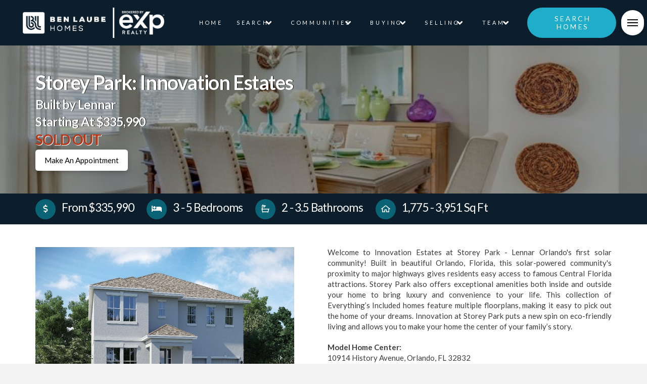

--- FILE ---
content_type: text/html; charset=UTF-8
request_url: https://benlaubehomes.com/lennar-homes/storey-park-innovation-estates-by-lennar/
body_size: 59987
content:
<!DOCTYPE html>
<html class="no-js" lang="en">
<head>
<meta charset="UTF-8">
<meta name="viewport" content="width=device-width, initial-scale=1.0">
<link rel="pingback" href="https://benlaubehomes.com/xmlrpc.php">
<title>Storey Park: Innovation Estates by Lennar &#x2d; Ben Laube Homes</title>
<style>img:is([sizes="auto" i], [sizes^="auto," i]) { contain-intrinsic-size: 3000px 1500px }</style>
<!-- The SEO Framework by Sybre Waaijer -->
<meta name="robots" content="max-snippet:-1,max-image-preview:standard,max-video-preview:-1" />
<link rel="canonical" href="https://benlaubehomes.com/lennar-homes/storey-park-innovation-estates-by-lennar/" />
<meta property="og:type" content="website" />
<meta property="og:locale" content="en_GB" />
<meta property="og:site_name" content="Ben Laube Homes" />
<meta property="og:title" content="Storey Park: Innovation Estates by Lennar &#x2d; Ben Laube Homes" />
<meta property="og:url" content="https://benlaubehomes.com/lennar-homes/storey-park-innovation-estates-by-lennar/" />
<meta property="og:image" content="https://benlaubehomes.com/wp-content/uploads/2021/02/cropped-Ben-Laube-BL-Favicon-Blue@4x.png" />
<meta property="og:image:width" content="512" />
<meta property="og:image:height" content="512" />
<meta name="twitter:card" content="summary_large_image" />
<meta name="twitter:title" content="Storey Park: Innovation Estates by Lennar &#x2d; Ben Laube Homes" />
<meta name="twitter:image" content="https://benlaubehomes.com/wp-content/uploads/2021/02/cropped-Ben-Laube-BL-Favicon-Blue@4x.png" />
<meta name="msvalidate.01" content="4B77633CA4BFD74B881D8B667B80683F" />
<script type="application/ld+json">{"@context":"https://schema.org","@graph":[{"@type":"WebSite","@id":"https://benlaubehomes.com/#/schema/WebSite","url":"https://benlaubehomes.com/","name":"Ben Laube Homes","alternateName":"Ben Laube Homes Team brokered by eXp Realty","description":"Central Florida Homes","inLanguage":"en","potentialAction":{"@type":"SearchAction","target":{"@type":"EntryPoint","urlTemplate":"https://benlaubehomes.com/search/{search_term_string}/"},"query-input":"required name=search_term_string"},"publisher":{"@type":"Organization","@id":"https://benlaubehomes.com/#/schema/Organization","name":"Ben Laube Homes Team brokered by eXp Realty","url":"https://benlaubehomes.com/","logo":{"@type":"ImageObject","url":"https://benlaubehomes.com/wp-content/uploads/2021/01/BLH-Horizontal.png","contentUrl":"https://benlaubehomes.com/wp-content/uploads/2021/01/BLH-Horizontal.png","width":376,"height":105}}},{"@type":"WebPage","@id":"https://benlaubehomes.com/lennar-homes/storey-park-innovation-estates-by-lennar/","url":"https://benlaubehomes.com/lennar-homes/storey-park-innovation-estates-by-lennar/","name":"Storey Park: Innovation Estates by Lennar &#x2d; Ben Laube Homes","inLanguage":"en","isPartOf":{"@id":"https://benlaubehomes.com/#/schema/WebSite"},"breadcrumb":{"@type":"BreadcrumbList","@id":"https://benlaubehomes.com/#/schema/BreadcrumbList","itemListElement":[{"@type":"ListItem","position":1,"item":"https://benlaubehomes.com/","name":"Ben Laube Homes"},{"@type":"ListItem","position":2,"item":"https://benlaubehomes.com/lennar-homes/","name":"Lennar Homes"},{"@type":"ListItem","position":3,"name":"Storey Park: Innovation Estates by Lennar"}]},"potentialAction":{"@type":"ReadAction","target":"https://benlaubehomes.com/lennar-homes/storey-park-innovation-estates-by-lennar/"}}]}</script>
<!-- / The SEO Framework by Sybre Waaijer | 7.77ms meta | 0.12ms boot -->
<link rel="alternate" type="application/rss+xml" title="Ben Laube Homes &raquo; Feed" href="https://benlaubehomes.com/feed/" />
<link rel="alternate" type="application/rss+xml" title="Ben Laube Homes &raquo; Comments Feed" href="https://benlaubehomes.com/comments/feed/" />
<link rel='stylesheet' id='sbi_styles-css' href='//benlaubehomes.com/wp-content/cache/benlaubehomes.com/wpfc-minified/9i8ea4ta/bxjnu.css' type='text/css' media='all' />
<link rel='stylesheet' id='wp-block-library-css' href='//benlaubehomes.com/wp-content/cache/benlaubehomes.com/wpfc-minified/8ur0wr1r/bxjnu.css' type='text/css' media='all' />
<style id='wp-block-library-theme-inline-css' type='text/css'>
.wp-block-audio :where(figcaption){color:#555;font-size:13px;text-align:center}.is-dark-theme .wp-block-audio :where(figcaption){color:#ffffffa6}.wp-block-audio{margin:0 0 1em}.wp-block-code{border:1px solid #ccc;border-radius:4px;font-family:Menlo,Consolas,monaco,monospace;padding:.8em 1em}.wp-block-embed :where(figcaption){color:#555;font-size:13px;text-align:center}.is-dark-theme .wp-block-embed :where(figcaption){color:#ffffffa6}.wp-block-embed{margin:0 0 1em}.blocks-gallery-caption{color:#555;font-size:13px;text-align:center}.is-dark-theme .blocks-gallery-caption{color:#ffffffa6}:root :where(.wp-block-image figcaption){color:#555;font-size:13px;text-align:center}.is-dark-theme :root :where(.wp-block-image figcaption){color:#ffffffa6}.wp-block-image{margin:0 0 1em}.wp-block-pullquote{border-bottom:4px solid;border-top:4px solid;color:currentColor;margin-bottom:1.75em}.wp-block-pullquote cite,.wp-block-pullquote footer,.wp-block-pullquote__citation{color:currentColor;font-size:.8125em;font-style:normal;text-transform:uppercase}.wp-block-quote{border-left:.25em solid;margin:0 0 1.75em;padding-left:1em}.wp-block-quote cite,.wp-block-quote footer{color:currentColor;font-size:.8125em;font-style:normal;position:relative}.wp-block-quote:where(.has-text-align-right){border-left:none;border-right:.25em solid;padding-left:0;padding-right:1em}.wp-block-quote:where(.has-text-align-center){border:none;padding-left:0}.wp-block-quote.is-large,.wp-block-quote.is-style-large,.wp-block-quote:where(.is-style-plain){border:none}.wp-block-search .wp-block-search__label{font-weight:700}.wp-block-search__button{border:1px solid #ccc;padding:.375em .625em}:where(.wp-block-group.has-background){padding:1.25em 2.375em}.wp-block-separator.has-css-opacity{opacity:.4}.wp-block-separator{border:none;border-bottom:2px solid;margin-left:auto;margin-right:auto}.wp-block-separator.has-alpha-channel-opacity{opacity:1}.wp-block-separator:not(.is-style-wide):not(.is-style-dots){width:100px}.wp-block-separator.has-background:not(.is-style-dots){border-bottom:none;height:1px}.wp-block-separator.has-background:not(.is-style-wide):not(.is-style-dots){height:2px}.wp-block-table{margin:0 0 1em}.wp-block-table td,.wp-block-table th{word-break:normal}.wp-block-table :where(figcaption){color:#555;font-size:13px;text-align:center}.is-dark-theme .wp-block-table :where(figcaption){color:#ffffffa6}.wp-block-video :where(figcaption){color:#555;font-size:13px;text-align:center}.is-dark-theme .wp-block-video :where(figcaption){color:#ffffffa6}.wp-block-video{margin:0 0 1em}:root :where(.wp-block-template-part.has-background){margin-bottom:0;margin-top:0;padding:1.25em 2.375em}
</style>
<link rel='stylesheet' id='wpea-wp-events-block-style2-css' href='//benlaubehomes.com/wp-content/cache/benlaubehomes.com/wpfc-minified/llzmorps/bxjnu.css' type='text/css' media='all' />
<style id='classic-theme-styles-inline-css' type='text/css'>
/*! This file is auto-generated */
.wp-block-button__link{color:#fff;background-color:#32373c;border-radius:9999px;box-shadow:none;text-decoration:none;padding:calc(.667em + 2px) calc(1.333em + 2px);font-size:1.125em}.wp-block-file__button{background:#32373c;color:#fff;text-decoration:none}
</style>
<style id='global-styles-inline-css' type='text/css'>
:root{--wp--preset--aspect-ratio--square: 1;--wp--preset--aspect-ratio--4-3: 4/3;--wp--preset--aspect-ratio--3-4: 3/4;--wp--preset--aspect-ratio--3-2: 3/2;--wp--preset--aspect-ratio--2-3: 2/3;--wp--preset--aspect-ratio--16-9: 16/9;--wp--preset--aspect-ratio--9-16: 9/16;--wp--preset--color--black: #000000;--wp--preset--color--cyan-bluish-gray: #abb8c3;--wp--preset--color--white: #ffffff;--wp--preset--color--pale-pink: #f78da7;--wp--preset--color--vivid-red: #cf2e2e;--wp--preset--color--luminous-vivid-orange: #ff6900;--wp--preset--color--luminous-vivid-amber: #fcb900;--wp--preset--color--light-green-cyan: #7bdcb5;--wp--preset--color--vivid-green-cyan: #00d084;--wp--preset--color--pale-cyan-blue: #8ed1fc;--wp--preset--color--vivid-cyan-blue: #0693e3;--wp--preset--color--vivid-purple: #9b51e0;--wp--preset--gradient--vivid-cyan-blue-to-vivid-purple: linear-gradient(135deg,rgba(6,147,227,1) 0%,rgb(155,81,224) 100%);--wp--preset--gradient--light-green-cyan-to-vivid-green-cyan: linear-gradient(135deg,rgb(122,220,180) 0%,rgb(0,208,130) 100%);--wp--preset--gradient--luminous-vivid-amber-to-luminous-vivid-orange: linear-gradient(135deg,rgba(252,185,0,1) 0%,rgba(255,105,0,1) 100%);--wp--preset--gradient--luminous-vivid-orange-to-vivid-red: linear-gradient(135deg,rgba(255,105,0,1) 0%,rgb(207,46,46) 100%);--wp--preset--gradient--very-light-gray-to-cyan-bluish-gray: linear-gradient(135deg,rgb(238,238,238) 0%,rgb(169,184,195) 100%);--wp--preset--gradient--cool-to-warm-spectrum: linear-gradient(135deg,rgb(74,234,220) 0%,rgb(151,120,209) 20%,rgb(207,42,186) 40%,rgb(238,44,130) 60%,rgb(251,105,98) 80%,rgb(254,248,76) 100%);--wp--preset--gradient--blush-light-purple: linear-gradient(135deg,rgb(255,206,236) 0%,rgb(152,150,240) 100%);--wp--preset--gradient--blush-bordeaux: linear-gradient(135deg,rgb(254,205,165) 0%,rgb(254,45,45) 50%,rgb(107,0,62) 100%);--wp--preset--gradient--luminous-dusk: linear-gradient(135deg,rgb(255,203,112) 0%,rgb(199,81,192) 50%,rgb(65,88,208) 100%);--wp--preset--gradient--pale-ocean: linear-gradient(135deg,rgb(255,245,203) 0%,rgb(182,227,212) 50%,rgb(51,167,181) 100%);--wp--preset--gradient--electric-grass: linear-gradient(135deg,rgb(202,248,128) 0%,rgb(113,206,126) 100%);--wp--preset--gradient--midnight: linear-gradient(135deg,rgb(2,3,129) 0%,rgb(40,116,252) 100%);--wp--preset--font-size--small: 13px;--wp--preset--font-size--medium: 20px;--wp--preset--font-size--large: 36px;--wp--preset--font-size--x-large: 42px;--wp--preset--spacing--20: 0.44rem;--wp--preset--spacing--30: 0.67rem;--wp--preset--spacing--40: 1rem;--wp--preset--spacing--50: 1.5rem;--wp--preset--spacing--60: 2.25rem;--wp--preset--spacing--70: 3.38rem;--wp--preset--spacing--80: 5.06rem;--wp--preset--shadow--natural: 6px 6px 9px rgba(0, 0, 0, 0.2);--wp--preset--shadow--deep: 12px 12px 50px rgba(0, 0, 0, 0.4);--wp--preset--shadow--sharp: 6px 6px 0px rgba(0, 0, 0, 0.2);--wp--preset--shadow--outlined: 6px 6px 0px -3px rgba(255, 255, 255, 1), 6px 6px rgba(0, 0, 0, 1);--wp--preset--shadow--crisp: 6px 6px 0px rgba(0, 0, 0, 1);}:where(.is-layout-flex){gap: 0.5em;}:where(.is-layout-grid){gap: 0.5em;}body .is-layout-flex{display: flex;}.is-layout-flex{flex-wrap: wrap;align-items: center;}.is-layout-flex > :is(*, div){margin: 0;}body .is-layout-grid{display: grid;}.is-layout-grid > :is(*, div){margin: 0;}:where(.wp-block-columns.is-layout-flex){gap: 2em;}:where(.wp-block-columns.is-layout-grid){gap: 2em;}:where(.wp-block-post-template.is-layout-flex){gap: 1.25em;}:where(.wp-block-post-template.is-layout-grid){gap: 1.25em;}.has-black-color{color: var(--wp--preset--color--black) !important;}.has-cyan-bluish-gray-color{color: var(--wp--preset--color--cyan-bluish-gray) !important;}.has-white-color{color: var(--wp--preset--color--white) !important;}.has-pale-pink-color{color: var(--wp--preset--color--pale-pink) !important;}.has-vivid-red-color{color: var(--wp--preset--color--vivid-red) !important;}.has-luminous-vivid-orange-color{color: var(--wp--preset--color--luminous-vivid-orange) !important;}.has-luminous-vivid-amber-color{color: var(--wp--preset--color--luminous-vivid-amber) !important;}.has-light-green-cyan-color{color: var(--wp--preset--color--light-green-cyan) !important;}.has-vivid-green-cyan-color{color: var(--wp--preset--color--vivid-green-cyan) !important;}.has-pale-cyan-blue-color{color: var(--wp--preset--color--pale-cyan-blue) !important;}.has-vivid-cyan-blue-color{color: var(--wp--preset--color--vivid-cyan-blue) !important;}.has-vivid-purple-color{color: var(--wp--preset--color--vivid-purple) !important;}.has-black-background-color{background-color: var(--wp--preset--color--black) !important;}.has-cyan-bluish-gray-background-color{background-color: var(--wp--preset--color--cyan-bluish-gray) !important;}.has-white-background-color{background-color: var(--wp--preset--color--white) !important;}.has-pale-pink-background-color{background-color: var(--wp--preset--color--pale-pink) !important;}.has-vivid-red-background-color{background-color: var(--wp--preset--color--vivid-red) !important;}.has-luminous-vivid-orange-background-color{background-color: var(--wp--preset--color--luminous-vivid-orange) !important;}.has-luminous-vivid-amber-background-color{background-color: var(--wp--preset--color--luminous-vivid-amber) !important;}.has-light-green-cyan-background-color{background-color: var(--wp--preset--color--light-green-cyan) !important;}.has-vivid-green-cyan-background-color{background-color: var(--wp--preset--color--vivid-green-cyan) !important;}.has-pale-cyan-blue-background-color{background-color: var(--wp--preset--color--pale-cyan-blue) !important;}.has-vivid-cyan-blue-background-color{background-color: var(--wp--preset--color--vivid-cyan-blue) !important;}.has-vivid-purple-background-color{background-color: var(--wp--preset--color--vivid-purple) !important;}.has-black-border-color{border-color: var(--wp--preset--color--black) !important;}.has-cyan-bluish-gray-border-color{border-color: var(--wp--preset--color--cyan-bluish-gray) !important;}.has-white-border-color{border-color: var(--wp--preset--color--white) !important;}.has-pale-pink-border-color{border-color: var(--wp--preset--color--pale-pink) !important;}.has-vivid-red-border-color{border-color: var(--wp--preset--color--vivid-red) !important;}.has-luminous-vivid-orange-border-color{border-color: var(--wp--preset--color--luminous-vivid-orange) !important;}.has-luminous-vivid-amber-border-color{border-color: var(--wp--preset--color--luminous-vivid-amber) !important;}.has-light-green-cyan-border-color{border-color: var(--wp--preset--color--light-green-cyan) !important;}.has-vivid-green-cyan-border-color{border-color: var(--wp--preset--color--vivid-green-cyan) !important;}.has-pale-cyan-blue-border-color{border-color: var(--wp--preset--color--pale-cyan-blue) !important;}.has-vivid-cyan-blue-border-color{border-color: var(--wp--preset--color--vivid-cyan-blue) !important;}.has-vivid-purple-border-color{border-color: var(--wp--preset--color--vivid-purple) !important;}.has-vivid-cyan-blue-to-vivid-purple-gradient-background{background: var(--wp--preset--gradient--vivid-cyan-blue-to-vivid-purple) !important;}.has-light-green-cyan-to-vivid-green-cyan-gradient-background{background: var(--wp--preset--gradient--light-green-cyan-to-vivid-green-cyan) !important;}.has-luminous-vivid-amber-to-luminous-vivid-orange-gradient-background{background: var(--wp--preset--gradient--luminous-vivid-amber-to-luminous-vivid-orange) !important;}.has-luminous-vivid-orange-to-vivid-red-gradient-background{background: var(--wp--preset--gradient--luminous-vivid-orange-to-vivid-red) !important;}.has-very-light-gray-to-cyan-bluish-gray-gradient-background{background: var(--wp--preset--gradient--very-light-gray-to-cyan-bluish-gray) !important;}.has-cool-to-warm-spectrum-gradient-background{background: var(--wp--preset--gradient--cool-to-warm-spectrum) !important;}.has-blush-light-purple-gradient-background{background: var(--wp--preset--gradient--blush-light-purple) !important;}.has-blush-bordeaux-gradient-background{background: var(--wp--preset--gradient--blush-bordeaux) !important;}.has-luminous-dusk-gradient-background{background: var(--wp--preset--gradient--luminous-dusk) !important;}.has-pale-ocean-gradient-background{background: var(--wp--preset--gradient--pale-ocean) !important;}.has-electric-grass-gradient-background{background: var(--wp--preset--gradient--electric-grass) !important;}.has-midnight-gradient-background{background: var(--wp--preset--gradient--midnight) !important;}.has-small-font-size{font-size: var(--wp--preset--font-size--small) !important;}.has-medium-font-size{font-size: var(--wp--preset--font-size--medium) !important;}.has-large-font-size{font-size: var(--wp--preset--font-size--large) !important;}.has-x-large-font-size{font-size: var(--wp--preset--font-size--x-large) !important;}
:where(.wp-block-post-template.is-layout-flex){gap: 1.25em;}:where(.wp-block-post-template.is-layout-grid){gap: 1.25em;}
:where(.wp-block-columns.is-layout-flex){gap: 2em;}:where(.wp-block-columns.is-layout-grid){gap: 2em;}
:root :where(.wp-block-pullquote){font-size: 1.5em;line-height: 1.6;}
</style>
<link rel='stylesheet' id='font-awesome-css' href='//benlaubehomes.com/wp-content/cache/benlaubehomes.com/wpfc-minified/2pp7qe3t/bxjnu.css' type='text/css' media='all' />
<link rel='stylesheet' id='wp-event-aggregator-front-css' href='//benlaubehomes.com/wp-content/cache/benlaubehomes.com/wpfc-minified/kqe4gxaf/bxjnu.css' type='text/css' media='all' />
<link rel='stylesheet' id='wp-event-aggregator-front-style2-css' href='//benlaubehomes.com/wp-content/cache/benlaubehomes.com/wpfc-minified/llzmorps/bxjnu.css' type='text/css' media='all' />
<link rel='stylesheet' id='x-stack-css' href='//benlaubehomes.com/wp-content/cache/benlaubehomes.com/wpfc-minified/mkrmafz5/bxjnu.css' type='text/css' media='all' />
<link rel='stylesheet' id='x-child-css' href='//benlaubehomes.com/wp-content/themes/pro-child/style.css?ver=6.2.3' type='text/css' media='all' />
<style id='akismet-widget-style-inline-css' type='text/css'>
.a-stats {
--akismet-color-mid-green: #357b49;
--akismet-color-white: #fff;
--akismet-color-light-grey: #f6f7f7;
max-width: 350px;
width: auto;
}
.a-stats * {
all: unset;
box-sizing: border-box;
}
.a-stats strong {
font-weight: 600;
}
.a-stats a.a-stats__link,
.a-stats a.a-stats__link:visited,
.a-stats a.a-stats__link:active {
background: var(--akismet-color-mid-green);
border: none;
box-shadow: none;
border-radius: 8px;
color: var(--akismet-color-white);
cursor: pointer;
display: block;
font-family: -apple-system, BlinkMacSystemFont, 'Segoe UI', 'Roboto', 'Oxygen-Sans', 'Ubuntu', 'Cantarell', 'Helvetica Neue', sans-serif;
font-weight: 500;
padding: 12px;
text-align: center;
text-decoration: none;
transition: all 0.2s ease;
}
/* Extra specificity to deal with TwentyTwentyOne focus style */
.widget .a-stats a.a-stats__link:focus {
background: var(--akismet-color-mid-green);
color: var(--akismet-color-white);
text-decoration: none;
}
.a-stats a.a-stats__link:hover {
filter: brightness(110%);
box-shadow: 0 4px 12px rgba(0, 0, 0, 0.06), 0 0 2px rgba(0, 0, 0, 0.16);
}
.a-stats .count {
color: var(--akismet-color-white);
display: block;
font-size: 1.5em;
line-height: 1.4;
padding: 0 13px;
white-space: nowrap;
}
</style>
<style id='cs-inline-css' type='text/css'>
:root{--x-root-background-color:#ffffff;--x-container-width:calc(100% - 2rem);--x-container-max-width:64rem;--x-a-color:#0073e6;--x-a-text-decoration:none solid auto #0073e6;--x-a-text-underline-offset:0.085em;--x-a-int-color:rgba(0,115,230,0.88);--x-a-int-text-decoration-color:rgba(0,115,230,0.88);--x-root-color:#000000;--x-root-font-family:"Helvetica Neue",Helvetica,Arial,sans-serif;--x-root-font-size:18px;--x-root-font-style:normal;--x-root-font-weight:400;--x-root-letter-spacing:0em;--x-root-line-height:1.6;--x-h1-color:#000000;--x-h1-font-family:inherit;--x-h1-font-size:3.815em;--x-h1-font-style:inherit;--x-h1-font-weight:inherit;--x-h1-letter-spacing:inherit;--x-h1-line-height:1.115;--x-h1-text-transform:inherit;--x-h2-color:#000000;--x-h2-font-family:inherit;--x-h2-font-size:3.052em;--x-h2-font-style:inherit;--x-h2-font-weight:inherit;--x-h2-letter-spacing:inherit;--x-h2-line-height:1.125;--x-h2-text-transform:inherit;--x-h3-color:#000000;--x-h3-font-family:inherit;--x-h3-font-size:2.441em;--x-h3-font-style:inherit;--x-h3-font-weight:inherit;--x-h3-letter-spacing:inherit;--x-h3-line-height:1.15;--x-h3-text-transform:inherit;--x-h4-color:#000000;--x-h4-font-family:inherit;--x-h4-font-size:1.953em;--x-h4-font-style:inherit;--x-h4-font-weight:inherit;--x-h4-letter-spacing:inherit;--x-h4-line-height:1.2;--x-h4-text-transform:inherit;--x-h5-color:#000000;--x-h5-font-family:inherit;--x-h5-font-size:1.563em;--x-h5-font-style:inherit;--x-h5-font-weight:inherit;--x-h5-letter-spacing:inherit;--x-h5-line-height:1.25;--x-h5-text-transform:inherit;--x-h6-color:#000000;--x-h6-font-family:inherit;--x-h6-font-size:1.25em;--x-h6-font-style:inherit;--x-h6-font-weight:inherit;--x-h6-letter-spacing:inherit;--x-h6-line-height:1.265;--x-h6-text-transform:inherit;--x-label-color:#000000;--x-label-font-family:inherit;--x-label-font-size:0.8em;--x-label-font-style:inherit;--x-label-font-weight:bold;--x-label-letter-spacing:inherit;--x-label-line-height:1.285;--x-label-text-transform:inherit;--x-content-copy-spacing:1.25rem;--x-content-h-margin-top:calc(1rem + 1.25em);--x-content-h-margin-bottom:1rem;--x-content-ol-padding-inline-start:1.25em;--x-content-ul-padding-inline-start:1em;--x-content-li-spacing:0.262em;--x-content-media-spacing:2.441rem;--x-input-background-color:#ffffff;--x-input-int-background-color:#ffffff;--x-input-color:#000000;--x-input-int-color:#0073e6;--x-input-font-family:inherit;--x-input-font-size:1em;--x-input-font-style:inherit;--x-input-font-weight:inherit;--x-input-letter-spacing:0em;--x-input-line-height:1.4;--x-input-text-align:inherit;--x-input-text-transform:inherit;--x-placeholder-opacity:0.33;--x-placeholder-int-opacity:0.55;--x-input-outline-width:4px;--x-input-outline-color:rgba(0,115,230,0.16);--x-input-padding-x:0.8em;--x-input-padding-y-extra:0.5em;--x-input-border-width:1px;--x-input-border-style:solid;--x-input-border-radius:2px;--x-input-border-color:#000000;--x-input-int-border-color:#0073e6;--x-input-box-shadow:0em 0.25em 0.65em 0em rgba(0,0,0,0.03);--x-input-int-box-shadow:0em 0.25em 0.65em 0em rgba(0,115,230,0.11);--x-select-indicator-image:url("data:image/svg+xml,%3Csvg xmlns='http://www.w3.org/2000/svg' viewBox='0 0 16 16'%3E%3Ctitle%3Eselect-84%3C/title%3E%3Cg fill='rgba(0,0,0,0.27)'%3E%3Cpath d='M7.4,1.2l-5,4l1.2,1.6L8,3.3l4.4,3.5l1.2-1.6l-5-4C8.3,0.9,7.7,0.9,7.4,1.2z'%3E%3C/path%3E %3Cpath d='M8,12.7L3.6,9.2l-1.2,1.6l5,4C7.6,14.9,7.8,15,8,15s0.4-0.1,0.6-0.2l5-4l-1.2-1.6L8,12.7z'%3E%3C/path%3E%3C/g%3E%3C/svg%3E");--x-select-indicator-hover-image:url("data:image/svg+xml,%3Csvg xmlns='http://www.w3.org/2000/svg' viewBox='0 0 16 16'%3E%3Ctitle%3Eselect-84%3C/title%3E%3Cg fill='rgba(0,0,0,0.27)'%3E%3Cpath d='M7.4,1.2l-5,4l1.2,1.6L8,3.3l4.4,3.5l1.2-1.6l-5-4C8.3,0.9,7.7,0.9,7.4,1.2z'%3E%3C/path%3E %3Cpath d='M8,12.7L3.6,9.2l-1.2,1.6l5,4C7.6,14.9,7.8,15,8,15s0.4-0.1,0.6-0.2l5-4l-1.2-1.6L8,12.7z'%3E%3C/path%3E%3C/g%3E%3C/svg%3E");--x-select-indicator-focus-image:url("data:image/svg+xml,%3Csvg xmlns='http://www.w3.org/2000/svg' viewBox='0 0 16 16'%3E%3Ctitle%3Eselect-84%3C/title%3E%3Cg fill='rgba(0,115,230,1)'%3E%3Cpath d='M7.4,1.2l-5,4l1.2,1.6L8,3.3l4.4,3.5l1.2-1.6l-5-4C8.3,0.9,7.7,0.9,7.4,1.2z'%3E%3C/path%3E %3Cpath d='M8,12.7L3.6,9.2l-1.2,1.6l5,4C7.6,14.9,7.8,15,8,15s0.4-0.1,0.6-0.2l5-4l-1.2-1.6L8,12.7z'%3E%3C/path%3E%3C/g%3E%3C/svg%3E");--x-select-indicator-size:1em;--x-select-indicator-spacing-x:0px;--x-date-indicator-image:url("data:image/svg+xml,%3Csvg xmlns='http://www.w3.org/2000/svg' viewBox='0 0 16 16'%3E%3Ctitle%3Eevent-confirm%3C/title%3E%3Cg fill='rgba(0,0,0,0.27)'%3E%3Cpath d='M11,16a1,1,0,0,1-.707-.293l-2-2,1.414-1.414L11,13.586l3.293-3.293,1.414,1.414-4,4A1,1,0,0,1,11,16Z'%3E%3C/path%3E %3Cpath d='M7,14H2V5H14V9h2V3a1,1,0,0,0-1-1H13V0H11V2H9V0H7V2H5V0H3V2H1A1,1,0,0,0,0,3V15a1,1,0,0,0,1,1H7Z'%3E%3C/path%3E%3C/g%3E%3C/svg%3E");--x-date-indicator-hover-image:url("data:image/svg+xml,%3Csvg xmlns='http://www.w3.org/2000/svg' viewBox='0 0 16 16'%3E%3Ctitle%3Eevent-confirm%3C/title%3E%3Cg fill='rgba(0,0,0,0.27)'%3E%3Cpath d='M11,16a1,1,0,0,1-.707-.293l-2-2,1.414-1.414L11,13.586l3.293-3.293,1.414,1.414-4,4A1,1,0,0,1,11,16Z'%3E%3C/path%3E %3Cpath d='M7,14H2V5H14V9h2V3a1,1,0,0,0-1-1H13V0H11V2H9V0H7V2H5V0H3V2H1A1,1,0,0,0,0,3V15a1,1,0,0,0,1,1H7Z'%3E%3C/path%3E%3C/g%3E%3C/svg%3E");--x-date-indicator-focus-image:url("data:image/svg+xml,%3Csvg xmlns='http://www.w3.org/2000/svg' viewBox='0 0 16 16'%3E%3Ctitle%3Eevent-confirm%3C/title%3E%3Cg fill='rgba(0,115,230,1)'%3E%3Cpath d='M11,16a1,1,0,0,1-.707-.293l-2-2,1.414-1.414L11,13.586l3.293-3.293,1.414,1.414-4,4A1,1,0,0,1,11,16Z'%3E%3C/path%3E %3Cpath d='M7,14H2V5H14V9h2V3a1,1,0,0,0-1-1H13V0H11V2H9V0H7V2H5V0H3V2H1A1,1,0,0,0,0,3V15a1,1,0,0,0,1,1H7Z'%3E%3C/path%3E%3C/g%3E%3C/svg%3E");--x-date-indicator-size:1em;--x-date-indicator-spacing-x:0px;--x-time-indicator-image:url("data:image/svg+xml,%3Csvg xmlns='http://www.w3.org/2000/svg' viewBox='0 0 16 16'%3E%3Ctitle%3Ewatch-2%3C/title%3E%3Cg fill='rgba(0,0,0,0.27)'%3E%3Cpath d='M14,8c0-1.8-0.8-3.4-2-4.5V1c0-0.6-0.4-1-1-1H5C4.4,0,4,0.4,4,1v2.5C2.8,4.6,2,6.2,2,8s0.8,3.4,2,4.5V15 c0,0.6,0.4,1,1,1h6c0.6,0,1-0.4,1-1v-2.5C13.2,11.4,14,9.8,14,8z M8,12c-2.2,0-4-1.8-4-4s1.8-4,4-4s4,1.8,4,4S10.2,12,8,12z'%3E%3C/path%3E%3C/g%3E%3C/svg%3E");--x-time-indicator-hover-image:url("data:image/svg+xml,%3Csvg xmlns='http://www.w3.org/2000/svg' viewBox='0 0 16 16'%3E%3Ctitle%3Ewatch-2%3C/title%3E%3Cg fill='rgba(0,0,0,0.27)'%3E%3Cpath d='M14,8c0-1.8-0.8-3.4-2-4.5V1c0-0.6-0.4-1-1-1H5C4.4,0,4,0.4,4,1v2.5C2.8,4.6,2,6.2,2,8s0.8,3.4,2,4.5V15 c0,0.6,0.4,1,1,1h6c0.6,0,1-0.4,1-1v-2.5C13.2,11.4,14,9.8,14,8z M8,12c-2.2,0-4-1.8-4-4s1.8-4,4-4s4,1.8,4,4S10.2,12,8,12z'%3E%3C/path%3E%3C/g%3E%3C/svg%3E");--x-time-indicator-focus-image:url("data:image/svg+xml,%3Csvg xmlns='http://www.w3.org/2000/svg' viewBox='0 0 16 16'%3E%3Ctitle%3Ewatch-2%3C/title%3E%3Cg fill='rgba(0,115,230,1)'%3E%3Cpath d='M14,8c0-1.8-0.8-3.4-2-4.5V1c0-0.6-0.4-1-1-1H5C4.4,0,4,0.4,4,1v2.5C2.8,4.6,2,6.2,2,8s0.8,3.4,2,4.5V15 c0,0.6,0.4,1,1,1h6c0.6,0,1-0.4,1-1v-2.5C13.2,11.4,14,9.8,14,8z M8,12c-2.2,0-4-1.8-4-4s1.8-4,4-4s4,1.8,4,4S10.2,12,8,12z'%3E%3C/path%3E%3C/g%3E%3C/svg%3E");--x-time-indicator-size:1em;--x-time-indicator-spacing-x:0px;--x-search-indicator-image:url("data:image/svg+xml,%3Csvg xmlns='http://www.w3.org/2000/svg' viewBox='0 0 16 16'%3E%3Ctitle%3Ee-remove%3C/title%3E%3Cg fill='rgba(0,0,0,0.27)'%3E%3Cpath d='M14.7,1.3c-0.4-0.4-1-0.4-1.4,0L8,6.6L2.7,1.3c-0.4-0.4-1-0.4-1.4,0s-0.4,1,0,1.4L6.6,8l-5.3,5.3 c-0.4,0.4-0.4,1,0,1.4C1.5,14.9,1.7,15,2,15s0.5-0.1,0.7-0.3L8,9.4l5.3,5.3c0.2,0.2,0.5,0.3,0.7,0.3s0.5-0.1,0.7-0.3 c0.4-0.4,0.4-1,0-1.4L9.4,8l5.3-5.3C15.1,2.3,15.1,1.7,14.7,1.3z'%3E%3C/path%3E%3C/g%3E%3C/svg%3E");--x-search-indicator-hover-image:url("data:image/svg+xml,%3Csvg xmlns='http://www.w3.org/2000/svg' viewBox='0 0 16 16'%3E%3Ctitle%3Ee-remove%3C/title%3E%3Cg fill='rgba(0,0,0,0.27)'%3E%3Cpath d='M14.7,1.3c-0.4-0.4-1-0.4-1.4,0L8,6.6L2.7,1.3c-0.4-0.4-1-0.4-1.4,0s-0.4,1,0,1.4L6.6,8l-5.3,5.3 c-0.4,0.4-0.4,1,0,1.4C1.5,14.9,1.7,15,2,15s0.5-0.1,0.7-0.3L8,9.4l5.3,5.3c0.2,0.2,0.5,0.3,0.7,0.3s0.5-0.1,0.7-0.3 c0.4-0.4,0.4-1,0-1.4L9.4,8l5.3-5.3C15.1,2.3,15.1,1.7,14.7,1.3z'%3E%3C/path%3E%3C/g%3E%3C/svg%3E");--x-search-indicator-focus-image:url("data:image/svg+xml,%3Csvg xmlns='http://www.w3.org/2000/svg' viewBox='0 0 16 16'%3E%3Ctitle%3Ee-remove%3C/title%3E%3Cg fill='rgba(0,115,230,1)'%3E%3Cpath d='M14.7,1.3c-0.4-0.4-1-0.4-1.4,0L8,6.6L2.7,1.3c-0.4-0.4-1-0.4-1.4,0s-0.4,1,0,1.4L6.6,8l-5.3,5.3 c-0.4,0.4-0.4,1,0,1.4C1.5,14.9,1.7,15,2,15s0.5-0.1,0.7-0.3L8,9.4l5.3,5.3c0.2,0.2,0.5,0.3,0.7,0.3s0.5-0.1,0.7-0.3 c0.4-0.4,0.4-1,0-1.4L9.4,8l5.3-5.3C15.1,2.3,15.1,1.7,14.7,1.3z'%3E%3C/path%3E%3C/g%3E%3C/svg%3E");--x-search-indicator-size:1em;--x-search-indicator-spacing-x:0px;--x-number-indicator-image:url("data:image/svg+xml,%3Csvg xmlns='http://www.w3.org/2000/svg' viewBox='0 0 16 16'%3E%3Ctitle%3Eselect-83%3C/title%3E%3Cg%3E%3Cpolygon fill='rgba(0,0,0,0.27)' points='2,6 14,6 8,0 '%3E%3C/polygon%3E %3Cpolygon fill='rgba(0,0,0,0.27)' points='8,16 14,10 2,10 '%3E%3C/polygon%3E%3C/g%3E%3C/svg%3E");--x-number-indicator-hover-image:url("data:image/svg+xml,%3Csvg xmlns='http://www.w3.org/2000/svg' viewBox='0 0 16 16'%3E%3Ctitle%3Eselect-83%3C/title%3E%3Cg%3E%3Cpolygon fill='rgba(0,0,0,0.27)' points='2,6 14,6 8,0 '%3E%3C/polygon%3E %3Cpolygon fill='rgba(0,0,0,0.27)' points='8,16 14,10 2,10 '%3E%3C/polygon%3E%3C/g%3E%3C/svg%3E");--x-number-indicator-focus-image:url("data:image/svg+xml,%3Csvg xmlns='http://www.w3.org/2000/svg' viewBox='0 0 16 16'%3E%3Ctitle%3Eselect-83%3C/title%3E%3Cg%3E%3Cpolygon fill='rgba(0,115,230,1)' points='2,6 14,6 8,0 '%3E%3C/polygon%3E %3Cpolygon fill='rgba(0,115,230,1)' points='8,16 14,10 2,10 '%3E%3C/polygon%3E%3C/g%3E%3C/svg%3E");--x-number-indicator-size:1em;--x-number-indicator-spacing-x:0px;--x-rc-font-size:24px;--x-rc-background-color:#ffffff;--x-rc-int-background-color:#ffffff;--x-rc-checked-background-color:#0073e6;--x-rc-outline-width:4px;--x-rc-outline-color:rgba(0,115,230,0.16);--x-radio-marker:url("data:image/svg+xml,%3Csvg xmlns='http://www.w3.org/2000/svg' viewBox='0 0 16 16'%3E%3Ctitle%3Eshape-oval%3C/title%3E%3Cg fill='%23ffffff'%3E%3Ccircle cx='8' cy='8' r='8'%3E%3C/circle%3E%3C/g%3E%3C/svg%3E");--x-radio-marker-inset:13px;--x-checkbox-marker:url("data:image/svg+xml,%3Csvg xmlns='http://www.w3.org/2000/svg' viewBox='0 0 16 16'%3E%3Ctitle%3Eo-check%3C/title%3E%3Cg fill='%23ffffff'%3E%3Cpolygon points='5.6,8.4 1.6,6 0,7.6 5.6,14 16,3.6 14.4,2 '%3E%3C/polygon%3E%3C/g%3E%3C/svg%3E");--x-checkbox-marker-inset:8px;--x-rc-border-width:1px;--x-rc-border-style:solid;--x-checkbox-border-radius:2px;--x-rc-border-color:#000000;--x-rc-int-border-color:#0073e6;--x-rc-checked-border-color:#0073e6;--x-rc-box-shadow:0em 0.25em 0.65em 0em rgba(0,0,0,0.03);--x-rc-int-box-shadow:0em 0.25em 0.65em 0em rgba(0,115,230,0.11);--x-rc-checked-box-shadow:0em 0.25em 0.65em 0em rgba(0,115,230,0.11);--x-submit-background-color:#000000;--x-submit-int-background-color:#0073e6;--x-submit-min-width:none;--x-submit-padding-x-extra:1.25em;--x-submit-color:#ffffff;--x-submit-int-color:#ffffff;--x-submit-font-weight:bold;--x-submit-text-align:center;--x-submit-outline-width:4px;--x-submit-outline-color:rgba(0,115,230,0.16);--x-submit-border-radius:100em;--x-submit-border-color:#000000;--x-submit-int-border-color:#0073e6;--x-submit-box-shadow:0em 0.25em 0.65em 0em rgba(0,0,0,0.03);--x-submit-int-box-shadow:0em 0.25em 0.65em 0em rgba(0,115,230,0.11);} a,h1 a:hover,h2 a:hover,h3 a:hover,h4 a:hover,h5 a:hover,h6 a:hover,.x-breadcrumb-wrap a:hover,.widget ul li a:hover,.widget ol li a:hover,.widget.widget_text ul li a,.widget.widget_text ol li a,.widget_nav_menu .current-menu-item > a,.x-accordion-heading .x-accordion-toggle:hover,.x-comment-author a:hover,.x-comment-time:hover,.x-recent-posts a:hover .h-recent-posts{color:rgb(10,100,118);}a:hover,.widget.widget_text ul li a:hover,.widget.widget_text ol li a:hover,.x-twitter-widget ul li a:hover{color:rgb(17,168,198);}.rev_slider_wrapper,a.x-img-thumbnail:hover,.x-slider-container.below,.page-template-template-blank-3-php .x-slider-container.above,.page-template-template-blank-6-php .x-slider-container.above{border-color:rgb(10,100,118);}.entry-thumb:before,.x-pagination span.current,.woocommerce-pagination span[aria-current],.flex-direction-nav a,.flex-control-nav a:hover,.flex-control-nav a.flex-active,.mejs-time-current,.x-dropcap,.x-skill-bar .bar,.x-pricing-column.featured h2,.h-comments-title small,.x-entry-share .x-share:hover,.x-highlight,.x-recent-posts .x-recent-posts-img:after{background-color:rgb(10,100,118);}.x-nav-tabs > .active > a,.x-nav-tabs > .active > a:hover{box-shadow:inset 0 3px 0 0 rgb(10,100,118);}.x-main{width:calc(72% - 2.463055%);}.x-sidebar{width:calc(100% - 2.463055% - 72%);}.x-comment-author,.x-comment-time,.comment-form-author label,.comment-form-email label,.comment-form-url label,.comment-form-rating label,.comment-form-comment label,.widget_calendar #wp-calendar caption,.widget.widget_rss li .rsswidget{font-family:"Lato",sans-serif;font-weight:700;text-transform:uppercase;}.p-landmark-sub,.p-meta,input,button,select,textarea{font-family:"Lato",sans-serif;}.widget ul li a,.widget ol li a,.x-comment-time{color:rgb(12,30,44);}.widget_text ol li a,.widget_text ul li a{color:rgb(10,100,118);}.widget_text ol li a:hover,.widget_text ul li a:hover{color:rgb(17,168,198);}.comment-form-author label,.comment-form-email label,.comment-form-url label,.comment-form-rating label,.comment-form-comment label,.widget_calendar #wp-calendar th,.p-landmark-sub strong,.widget_tag_cloud .tagcloud a:hover,.widget_tag_cloud .tagcloud a:active,.entry-footer a:hover,.entry-footer a:active,.x-breadcrumbs .current,.x-comment-author,.x-comment-author a{color:rgb(12,30,44);}.widget_calendar #wp-calendar th{border-color:rgb(12,30,44);}.h-feature-headline span i{background-color:rgb(12,30,44);}@media (max-width:978.98px){}html{font-size:14px;}@media (min-width:480px){html{font-size:14px;}}@media (min-width:767px){html{font-size:16px;}}@media (min-width:979px){html{font-size:16px;}}@media (min-width:1200px){html{font-size:15px;}}body{font-style:normal;font-weight:400;color:rgb(12,30,44);background-color:#f3f3f3;}.w-b{font-weight:400 !important;}h1,h2,h3,h4,h5,h6,.h1,.h2,.h3,.h4,.h5,.h6{font-family:"Lato",sans-serif;font-style:normal;font-weight:700;text-transform:uppercase;}h1,.h1{letter-spacing:-0.035em;}h2,.h2{letter-spacing:-0.035em;}h3,.h3{letter-spacing:-0.035em;}h4,.h4{letter-spacing:-0.035em;}h5,.h5{letter-spacing:-0.035em;}h6,.h6{letter-spacing:-0.035em;}.w-h{font-weight:700 !important;}.x-container.width{width:89%;}.x-container.max{max-width:1400px;}.x-bar-content.x-container.width{flex-basis:89%;}.x-main.full{float:none;display:block;width:auto;}@media (max-width:978.98px){.x-main.full,.x-main.left,.x-main.right,.x-sidebar.left,.x-sidebar.right{float:none;display:block;width:auto !important;}}.entry-header,.entry-content{font-size:1rem;}body,input,button,select,textarea{font-family:"Lato",sans-serif;}h1,h2,h3,h4,h5,h6,.h1,.h2,.h3,.h4,.h5,.h6,h1 a,h2 a,h3 a,h4 a,h5 a,h6 a,.h1 a,.h2 a,.h3 a,.h4 a,.h5 a,.h6 a,blockquote{color:rgb(12,30,44);}.cfc-h-tx{color:rgb(12,30,44) !important;}.cfc-h-bd{border-color:rgb(12,30,44) !important;}.cfc-h-bg{background-color:rgb(12,30,44) !important;}.cfc-b-tx{color:rgb(12,30,44) !important;}.cfc-b-bd{border-color:rgb(12,30,44) !important;}.cfc-b-bg{background-color:rgb(12,30,44) !important;}.x-btn,.button,[type="submit"]{color:#ffffff;border-color:rgb(13,149,176);background-color:rgb(10,100,118);text-shadow:0 0.075em 0.075em rgba(0,0,0,0.5);border-radius:0.25em;}.x-btn:hover,.button:hover,[type="submit"]:hover{color:#ffffff;border-color:rgb(13,149,176);background-color:rgb(14,154,182);text-shadow:0 0.075em 0.075em rgba(0,0,0,0.5);}.x-btn.x-btn-real,.x-btn.x-btn-real:hover{margin-bottom:0.25em;text-shadow:0 0.075em 0.075em rgba(0,0,0,0.65);}.x-btn.x-btn-real{box-shadow:0 0.25em 0 0 rgb(13,149,176),0 4px 9px rgba(0,0,0,0.75);}.x-btn.x-btn-real:hover{box-shadow:0 0.25em 0 0 rgb(13,149,176),0 4px 9px rgba(0,0,0,0.75);}.x-btn.x-btn-flat,.x-btn.x-btn-flat:hover{margin-bottom:0;text-shadow:0 0.075em 0.075em rgba(0,0,0,0.65);box-shadow:none;}.x-btn.x-btn-transparent,.x-btn.x-btn-transparent:hover{margin-bottom:0;border-width:3px;text-shadow:none;text-transform:uppercase;background-color:transparent;box-shadow:none;} @font-face{font-family:'FontAwesomePro';font-style:normal;font-weight:900;font-display:block;src:url('https://benlaubehomes.com/wp-content/themes/pro/cornerstone/assets/fonts/fa-solid-900.woff2') format('woff2'),url('https://benlaubehomes.com/wp-content/themes/pro/cornerstone/assets/fonts/fa-solid-900.woff') format('woff'),url('https://benlaubehomes.com/wp-content/themes/pro/cornerstone/assets/fonts/fa-solid-900.ttf') format('truetype');}[data-x-fa-pro-icon]{font-family:"FontAwesomePro" !important;}[data-x-fa-pro-icon]:before{content:attr(data-x-fa-pro-icon);}[data-x-icon],[data-x-icon-o],[data-x-icon-l],[data-x-icon-s],[data-x-icon-b],[data-x-fa-pro-icon],[class*="cs-fa-"]{display:inline-block;font-style:normal;font-weight:400;text-decoration:inherit;text-rendering:auto;-webkit-font-smoothing:antialiased;-moz-osx-font-smoothing:grayscale;}[data-x-icon].left,[data-x-icon-o].left,[data-x-icon-l].left,[data-x-icon-s].left,[data-x-icon-b].left,[data-x-fa-pro-icon].left,[class*="cs-fa-"].left{margin-right:0.5em;}[data-x-icon].right,[data-x-icon-o].right,[data-x-icon-l].right,[data-x-icon-s].right,[data-x-icon-b].right,[data-x-fa-pro-icon].right,[class*="cs-fa-"].right{margin-left:0.5em;}[data-x-icon]:before,[data-x-icon-o]:before,[data-x-icon-l]:before,[data-x-icon-s]:before,[data-x-icon-b]:before,[data-x-fa-pro-icon]:before,[class*="cs-fa-"]:before{line-height:1;}@font-face{font-family:'FontAwesome';font-style:normal;font-weight:900;font-display:block;src:url('https://benlaubehomes.com/wp-content/themes/pro/cornerstone/assets/fonts/fa-solid-900.woff2') format('woff2'),url('https://benlaubehomes.com/wp-content/themes/pro/cornerstone/assets/fonts/fa-solid-900.woff') format('woff'),url('https://benlaubehomes.com/wp-content/themes/pro/cornerstone/assets/fonts/fa-solid-900.ttf') format('truetype');}[data-x-icon],[data-x-icon-s],[data-x-icon][class*="cs-fa-"]{font-family:"FontAwesome" !important;font-weight:900;}[data-x-icon]:before,[data-x-icon][class*="cs-fa-"]:before{content:attr(data-x-icon);}[data-x-icon-s]:before{content:attr(data-x-icon-s);}@font-face{font-family:'FontAwesomeRegular';font-style:normal;font-weight:400;font-display:block;src:url('https://benlaubehomes.com/wp-content/themes/pro/cornerstone/assets/fonts/fa-regular-400.woff2') format('woff2'),url('https://benlaubehomes.com/wp-content/themes/pro/cornerstone/assets/fonts/fa-regular-400.woff') format('woff'),url('https://benlaubehomes.com/wp-content/themes/pro/cornerstone/assets/fonts/fa-regular-400.ttf') format('truetype');}@font-face{font-family:'FontAwesomePro';font-style:normal;font-weight:400;font-display:block;src:url('https://benlaubehomes.com/wp-content/themes/pro/cornerstone/assets/fonts/fa-regular-400.woff2') format('woff2'),url('https://benlaubehomes.com/wp-content/themes/pro/cornerstone/assets/fonts/fa-regular-400.woff') format('woff'),url('https://benlaubehomes.com/wp-content/themes/pro/cornerstone/assets/fonts/fa-regular-400.ttf') format('truetype');}[data-x-icon-o]{font-family:"FontAwesomeRegular" !important;}[data-x-icon-o]:before{content:attr(data-x-icon-o);}@font-face{font-family:'FontAwesomeLight';font-style:normal;font-weight:300;font-display:block;src:url('https://benlaubehomes.com/wp-content/themes/pro/cornerstone/assets/fonts/fa-light-300.woff2') format('woff2'),url('https://benlaubehomes.com/wp-content/themes/pro/cornerstone/assets/fonts/fa-light-300.woff') format('woff'),url('https://benlaubehomes.com/wp-content/themes/pro/cornerstone/assets/fonts/fa-light-300.ttf') format('truetype');}@font-face{font-family:'FontAwesomePro';font-style:normal;font-weight:300;font-display:block;src:url('https://benlaubehomes.com/wp-content/themes/pro/cornerstone/assets/fonts/fa-light-300.woff2') format('woff2'),url('https://benlaubehomes.com/wp-content/themes/pro/cornerstone/assets/fonts/fa-light-300.woff') format('woff'),url('https://benlaubehomes.com/wp-content/themes/pro/cornerstone/assets/fonts/fa-light-300.ttf') format('truetype');}[data-x-icon-l]{font-family:"FontAwesomeLight" !important;font-weight:300;}[data-x-icon-l]:before{content:attr(data-x-icon-l);}@font-face{font-family:'FontAwesomeBrands';font-style:normal;font-weight:normal;font-display:block;src:url('https://benlaubehomes.com/wp-content/themes/pro/cornerstone/assets/fonts/fa-brands-400.woff2') format('woff2'),url('https://benlaubehomes.com/wp-content/themes/pro/cornerstone/assets/fonts/fa-brands-400.woff') format('woff'),url('https://benlaubehomes.com/wp-content/themes/pro/cornerstone/assets/fonts/fa-brands-400.ttf') format('truetype');}[data-x-icon-b]{font-family:"FontAwesomeBrands" !important;}[data-x-icon-b]:before{content:attr(data-x-icon-b);} .m5j-0.x-bar{height:5em;border:0;font-size:18px;background-color:rgb(12,30,44);z-index:9999;}.m5j-0 .x-bar-content{flex-direction:row;justify-content:space-between;align-items:center;flex-grow:0;flex-shrink:1;flex-basis:100%;height:5em;}.m5j-0.x-bar-outer-spacers:after,.m5j-0.x-bar-outer-spacers:before{flex-basis:2em;width:2em!important;height:2em;}.m5j-0.x-bar-space{font-size:18px;height:5em;}.m5j-1{transform-origin:100% 0%;}.m5j-2.x-bar-container{flex-direction:row;justify-content:space-between;align-items:center;flex-grow:0;flex-shrink:1;flex-basis:auto;border:0;font-size:1em;z-index:auto;}.m5j-3.x-bar-container{margin-top:0em;margin-right:0em;margin-bottom:0em;margin-left:0.5em;}.m5j-4.x-bar-container{margin-top:0px;margin-right:-30px;margin-bottom:0px;margin-left:30px;padding-top:0px;padding-right:0px;padding-bottom:0px;padding-left:19px;}.m5j-5.x-image{font-size:1em;border:0;background-color:transparent;}.m5j-6{font-size:0.8em;flex-direction:row;justify-content:space-around;align-items:stretch;align-self:stretch;flex-grow:0;flex-shrink:1;flex-basis:auto;}.m5j-6 > li,.m5j-6 > li > a{flex-grow:0;flex-shrink:1;flex-basis:auto;}.m5j-7{margin-top:-50px;margin-right:-50px;margin-bottom:-50px;margin-left:-50px;font-size:1em;}.m5j-7 [data-x-toggle-collapse]{transition-duration:300ms;transition-timing-function:cubic-bezier(0.400,0.000,0.200,1.000);}.m5j-8 .x-dropdown {width:15em;font-size:16px;border:0;background-color:rgb(10,100,118);box-shadow:0em 0.5em 3em 0em rgba(0,0,0,0.25);transition-duration:500ms,500ms,0s;transition-timing-function:cubic-bezier(0.400,0.000,0.200,1.000);}.m5j-8 .x-dropdown:not(.x-active) {transition-delay:0s,0s,500ms;}.m5j-a.x-anchor {border:0;}.m5j-b.x-anchor .x-anchor-text-primary {line-height:1;}.m5j-c.x-anchor {font-size:1em;}.m5j-c.x-anchor .x-anchor-content {flex-direction:row;justify-content:center;align-items:center;}.m5j-d.x-anchor {background-color:transparent;}.m5j-d.x-anchor .x-anchor-content {padding-top:0.25em;padding-bottom:0.25em;}.m5j-d.x-anchor:hover,.m5j-d.x-anchor[class*="active"],[data-x-effect-provider*="colors"]:hover .m5j-d.x-anchor {background-color:rgba(41,128,185,0.1);}.m5j-d.x-anchor .x-anchor-text-primary {letter-spacing:0.35em;margin-right:calc(0.35em * -1);}.m5j-d.x-anchor:hover .x-anchor-sub-indicator,.m5j-d.x-anchor[class*="active"] .x-anchor-sub-indicator,[data-x-effect-provider*="colors"]:hover .m5j-d.x-anchor .x-anchor-sub-indicator {color:rgb(13,149,176);}.m5j-d > .is-primary {height:2px;color:rgb(41,185,115);transform-origin:50% 0%;}.m5j-e.x-anchor .x-anchor-content {padding-right:1em;padding-left:1em;}.m5j-e.x-anchor .x-anchor-sub-indicator {font-size:1.25em;color:rgb(255,255,255);}.m5j-e > .is-primary {width:100%;}.m5j-f.x-anchor .x-anchor-text {margin-top:5px;margin-bottom:5px;margin-left:5px;}.m5j-f.x-anchor .x-anchor-text-primary {font-weight:400;}.m5j-g.x-anchor .x-anchor-text {margin-right:5px;}.m5j-g.x-anchor .x-anchor-text-primary {font-size:0.75em;text-align:center;text-transform:uppercase;}.m5j-h.x-anchor .x-anchor-text-primary {font-family:inherit;font-style:normal;}.m5j-i.x-anchor .x-anchor-text-primary {color:white;}.m5j-j.x-anchor .x-anchor-sub-indicator {margin-top:5px;margin-right:5px;margin-bottom:5px;margin-left:5px;}.m5j-k.x-anchor {border-top-width:2px;border-right-width:0px;border-bottom-width:0px;border-left-width:0px;border-top-style:solid;border-right-style:none;border-bottom-style:none;border-left-style:none;border-top-color:rgba(255,255,255,0.15);border-right-color:transparent;border-bottom-color:transparent;border-left-color:transparent;background-color:rgb(12,30,44);}.m5j-k.x-anchor .x-anchor-content {padding-top:1em;padding-bottom:1em;}.m5j-k.x-anchor:hover,.m5j-k.x-anchor[class*="active"],[data-x-effect-provider*="colors"]:hover .m5j-k.x-anchor {background-color:rgb(13,149,176);}.m5j-k.x-anchor .x-anchor-text {margin-top:4px;margin-bottom:4px;margin-left:4px;}.m5j-k.x-anchor .x-anchor-text-primary {font-size:0.875em;font-weight:700;letter-spacing:0.035em;margin-right:calc(0.035em * -1);}.m5j-k.x-anchor .x-anchor-text-secondary {margin-top:0.5em;font-family:inherit;font-size:0.75em;font-style:normal;font-weight:700;line-height:1;letter-spacing:0.035em;margin-right:calc(0.035em * -1);color:rgba(255,255,255,0.5);}.m5j-k.x-anchor .x-anchor-sub-indicator {margin-top:0px;margin-right:4px;margin-bottom:0px;margin-left:auto;}.m5j-k.x-anchor:hover .x-anchor-sub-indicator,.m5j-k.x-anchor[class*="active"] .x-anchor-sub-indicator,[data-x-effect-provider*="colors"]:hover .m5j-k.x-anchor .x-anchor-sub-indicator {color:rgba(255,255,255,0.5);}.m5j-k > .is-primary {height:100%;color:rgba(255,255,255,0.05);transform-origin:0% 50%;}.m5j-l.x-anchor .x-anchor-text {margin-right:auto;}.m5j-m.x-anchor {margin-top:0em;margin-right:0em;margin-bottom:0em;margin-left:1em;background-color:rgb(31,173,201);}.m5j-m.x-anchor .x-anchor-content {padding-top:0.5em;padding-right:1.25em;padding-bottom:0.5em;padding-left:1.25em;}.m5j-m.x-anchor:hover,.m5j-m.x-anchor[class*="active"],[data-x-effect-provider*="colors"]:hover .m5j-m.x-anchor {background-color:rgb(10,100,118);}.m5j-m.x-anchor .x-anchor-text-primary {line-height:1.2;letter-spacing:0.25em;margin-right:calc(0.25em * -1);}.m5j-n.x-anchor {border-top-left-radius:100em;border-top-right-radius:100em;border-bottom-right-radius:100em;border-bottom-left-radius:100em;}.m5j-o.x-anchor {width:2.75em;height:2.75em;background-color:rgba(255,255,255,1);box-shadow:0em 0.15em 0.65em 0em rgba(0,0,0,0.25);}.m5j-o.x-anchor .x-graphic {margin-top:5px;margin-right:5px;margin-bottom:5px;margin-left:5px;}.m5j-o.x-anchor .x-graphic-icon {font-size:1.25em;width:auto;border:0;color:rgba(0,0,0,1);}.m5j-o.x-anchor:hover .x-graphic-icon,.m5j-o.x-anchor[class*="active"] .x-graphic-icon,[data-x-effect-provider*="colors"]:hover .m5j-o.x-anchor .x-graphic-icon {color:rgba(0,0,0,0.5);}.m5j-o.x-anchor .x-toggle {color:rgba(0,0,0,1);}.m5j-o.x-anchor:hover .x-toggle,.m5j-o.x-anchor[class*="active"] .x-toggle,[data-x-effect-provider*="colors"]:hover .m5j-o.x-anchor .x-toggle {color:rgba(0,0,0,0.5);}.m5j-o.x-anchor .x-toggle-burger {width:12em;margin-top:3.25em;margin-right:0;margin-bottom:3.25em;margin-left:0;font-size:0.1em;}.m5j-o.x-anchor .x-toggle-burger-bun-t {transform:translate3d(0,calc(3.25em * -1),0);}.m5j-o.x-anchor .x-toggle-burger-bun-b {transform:translate3d(0,3.25em,0);}.m5j-q.x-anchor .x-anchor-content {padding-top:0.75em;padding-right:0.75em;padding-bottom:0.75em;padding-left:0.75em;}.m5j-q.x-anchor .x-anchor-text-primary {font-size:1em;color:rgba(0,0,0,1);}.m5j-q.x-anchor:hover .x-anchor-text-primary,.m5j-q.x-anchor[class*="active"] .x-anchor-text-primary,[data-x-effect-provider*="colors"]:hover .m5j-q.x-anchor .x-anchor-text-primary {color:rgba(0,0,0,0.5);}.m5j-q.x-anchor .x-anchor-sub-indicator {font-size:1em;color:rgba(0,0,0,1);}.m5j-q.x-anchor:hover .x-anchor-sub-indicator,.m5j-q.x-anchor[class*="active"] .x-anchor-sub-indicator,[data-x-effect-provider*="colors"]:hover .m5j-q.x-anchor .x-anchor-sub-indicator {color:rgba(0,0,0,0.5);}.m5j-r{padding-top:0;padding-right:0;padding-bottom:0;padding-left:10px;font-size:1em;}.m5j-s{font-size:16px;transition-duration:500ms;}.m5j-s .x-off-canvas-bg{background-color:rgba(0,0,0,0.75);transition-duration:500ms;transition-timing-function:cubic-bezier(0.400,0.000,0.200,1.000);}.m5j-s .x-off-canvas-close{width:calc(1em * 2);height:calc(1em * 2);font-size:1.5em;color:rgba(0,0,0,0.5);transition-duration:0.3s,500ms,500ms;transition-timing-function:ease-in-out,cubic-bezier(0.400,0.000,0.200,1.000),cubic-bezier(0.400,0.000,0.200,1.000);}.m5j-s .x-off-canvas-close:focus,.m5j-s .x-off-canvas-close:hover{color:rgba(0,0,0,1);}.m5j-s .x-off-canvas-content{max-width:24em;padding-top:calc(1.5em * 2);padding-right:calc(1.5em * 2);padding-bottom:calc(1.5em * 2);padding-left:calc(1.5em * 2);border:0;background-color:rgba(255,255,255,1);box-shadow:0em 0em 2em 0em rgba(0,0,0,0.25);transition-duration:500ms;transition-timing-function:cubic-bezier(0.400,0.000,0.200,1.000);}  .mev-0.x-section{margin-top:0px;margin-right:0px;margin-bottom:0px;margin-left:0px;border:0;padding-right:0px;padding-left:0px;z-index:1;}.mev-1.x-section{padding-top:45px;padding-bottom:45px;}.mev-2.x-section{padding-top:0px;padding-bottom:0px;text-align:center;background-color:rgb(12,30,44);}.mev-3.x-section{background-color:rgb(255,255,255);}.mev-4.x-row{z-index:1;margin-top:0px;margin-right:auto;margin-bottom:0px;margin-left:auto;border:0;padding-top:1px;padding-right:1px;padding-bottom:1px;padding-left:1px;font-size:1em;}.mev-4 > .x-row-inner{flex-direction:row;justify-content:flex-start;align-items:stretch;align-content:stretch;margin-top:calc(((1rem / 2) + 1px) * -1);margin-right:calc(((1rem / 2) + 1px) * -1);margin-bottom:calc(((1rem / 2) + 1px) * -1);margin-left:calc(((1rem / 2) + 1px) * -1);}.mev-4 > .x-row-inner > *{margin-top:calc(1rem / 2);margin-bottom:calc(1rem / 2);margin-right:calc(1rem / 2);margin-left:calc(1rem / 2);}.mev-5 > .x-row-inner > *{flex-grow:1;}.mev-6{--gap:1rem;}.mev-7 > .x-row-inner > *:nth-child(1n - 0) {flex-basis:calc(100% - clamp(0px,var(--gap),9999px));}.mev-8 > .x-row-inner > *:nth-child(1n - 0) {flex-basis:calc(100% - clamp(0px,var(--gap),9999px));}.mev-9 > .x-row-inner > *:nth-child(2n - 0) {flex-basis:calc(50% - clamp(0px,var(--gap),9999px));}.mev-9 > .x-row-inner > *:nth-child(2n - 1) {flex-basis:calc(50% - clamp(0px,var(--gap),9999px));}.mev-a > .x-row-inner > *:nth-child(2n - 0) {flex-basis:calc(50% - clamp(0px,var(--gap),9999px));}.mev-a > .x-row-inner > *:nth-child(2n - 1) {flex-basis:calc(50% - clamp(0px,var(--gap),9999px));}.mev-b > .x-row-inner > *:nth-child(1n - 0) {flex-basis:calc(100% - clamp(0px,var(--gap),9999px));}.mev-c > .x-row-inner > *:nth-child(3n - 0) {flex-basis:calc(33.33% - clamp(0px,var(--gap),9999px));}.mev-c > .x-row-inner > *:nth-child(3n - 1) {flex-basis:calc(33.33% - clamp(0px,var(--gap),9999px));}.mev-c > .x-row-inner > *:nth-child(3n - 2) {flex-basis:calc(33.33% - clamp(0px,var(--gap),9999px));}.mev-d > .x-row-inner > *:nth-child(3n - 0) {flex-basis:calc(33.33% - clamp(0px,var(--gap),9999px));}.mev-d > .x-row-inner > *:nth-child(3n - 1) {flex-basis:calc(33.33% - clamp(0px,var(--gap),9999px));}.mev-d > .x-row-inner > *:nth-child(3n - 2) {flex-basis:calc(33.33% - clamp(0px,var(--gap),9999px));}.mev-e > .x-row-inner > *:nth-child(3n - 0) {flex-basis:calc(33.33% - clamp(0px,var(--gap),9999px));}.mev-e > .x-row-inner > *:nth-child(3n - 1) {flex-basis:calc(33.33% - clamp(0px,var(--gap),9999px));}.mev-e > .x-row-inner > *:nth-child(3n - 2) {flex-basis:calc(33.33% - clamp(0px,var(--gap),9999px));}.mev-f > .x-row-inner > *:nth-child(1n - 0) {flex-basis:calc(100% - clamp(0px,var(--gap),9999px));}.mev-g > .x-row-inner > *:nth-child(3n - 0) {flex-basis:calc(25% - clamp(0px,var(--gap),9999px));}.mev-g > .x-row-inner > *:nth-child(3n - 1) {flex-basis:calc(25% - clamp(0px,var(--gap),9999px));}.mev-g > .x-row-inner > *:nth-child(3n - 2) {flex-basis:calc(50% - clamp(0px,var(--gap),9999px));}.mev-h > .x-row-inner > *:nth-child(2n - 0) {flex-basis:calc(50% - clamp(0px,var(--gap),9999px));}.mev-h > .x-row-inner > *:nth-child(2n - 1) {flex-basis:calc(50% - clamp(0px,var(--gap),9999px));}.mev-i > .x-row-inner > *:nth-child(1n - 0) {flex-basis:calc(100% - clamp(0px,var(--gap),9999px));}.mev-j > .x-row-inner > *:nth-child(4n - 0) {flex-basis:calc(25% - clamp(0px,var(--gap),9999px));}.mev-j > .x-row-inner > *:nth-child(4n - 1) {flex-basis:calc(25% - clamp(0px,var(--gap),9999px));}.mev-j > .x-row-inner > *:nth-child(4n - 2) {flex-basis:calc(25% - clamp(0px,var(--gap),9999px));}.mev-j > .x-row-inner > *:nth-child(4n - 3) {flex-basis:calc(25% - clamp(0px,var(--gap),9999px));}.mev-k.x-col{z-index:1;border:0;font-size:1em;}.mev-l.x-text{border:0;font-size:1em;}.mev-l.x-text .x-text-content-text-primary{font-family:inherit;font-style:normal;line-height:1.4;text-transform:none;}.mev-n.x-text .x-text-content-text-primary{font-size:2.65em;}.mev-o.x-text .x-text-content-text-primary{font-weight:700;}.mev-p.x-text .x-text-content-text-primary{letter-spacing:-0.035em;margin-right:calc(-0.035em * -1);}.mev-q.x-text .x-text-content-text-primary{color:rgb(255,255,255);}.mev-r.x-text .x-text-content-text-primary{text-shadow:1px 0px 0px rgb(0,0,0);}.mev-s.x-text .x-text-content-text-primary{font-size:1.65em;}.mev-t.x-text .x-text-content-text-primary{font-size:1.85em;font-weight:900;color:rgb(182,54,23);text-shadow:1px 1px 0px rgb(255,255,255);}.mev-u.x-text .x-text-content-text-primary{color:rgba(0,0,0,0.75);}.mev-v.x-text{padding-top:1em;padding-bottom:0em;}.mev-w.x-text{padding-right:0em;padding-left:0em;}.mev-x.x-text{padding-top:3em;}.mev-y.x-text{padding-bottom:3em;}.mev-y.x-text .x-text-content-text-primary{font-size:1.5em;letter-spacing:0em;text-align:center;}.mev-z.x-text{padding-top:4em;}.mev-10.x-anchor {background-color:rgba(255,255,255,1);}.mev-11.x-anchor {border:0;border-top-left-radius:0.35em;border-top-right-radius:0.35em;border-bottom-right-radius:0.35em;border-bottom-left-radius:0.35em;font-size:1em;box-shadow:0em 0.15em 0.65em 0em rgba(0,0,0,0.25);}.mev-11.x-anchor .x-anchor-content {flex-direction:row;justify-content:center;align-items:center;padding-top:0.575em;padding-right:0.85em;padding-bottom:0.575em;padding-left:0.85em;}.mev-11.x-anchor .x-anchor-text {margin-top:5px;margin-right:5px;margin-bottom:5px;margin-left:5px;}.mev-11.x-anchor .x-anchor-text-primary {font-family:inherit;font-size:1em;font-style:normal;font-weight:400;line-height:1;color:rgba(0,0,0,1);}.mev-11.x-anchor:hover .x-anchor-text-primary,.mev-11.x-anchor[class*="active"] .x-anchor-text-primary,[data-x-effect-provider*="colors"]:hover .mev-11.x-anchor .x-anchor-text-primary {color:rgba(0,0,0,0.5);}.mev-12.x-anchor {margin-top:4em;margin-right:2em;margin-bottom:3em;margin-left:2em;background-color:rgba(255,255,255,0.6);}.mev-12.x-anchor:hover,.mev-12.x-anchor[class*="active"],[data-x-effect-provider*="colors"]:hover .mev-12.x-anchor {background-color:rgba(255,255,255,1);}.mev-12.x-anchor .x-anchor-text-primary {text-align:center;}.mev-13.x-image{font-size:1em;border:0;background-color:transparent;}.mev-14.x-text{border:0;font-family:inherit;font-size:1em;font-style:normal;font-weight:400;line-height:1.4;letter-spacing:0em;text-transform:none;}.mev-14.x-text > :first-child{margin-top:0;}.mev-14.x-text > :last-child{margin-bottom:0;}.mev-15.x-text{color:rgba(0,0,0,0.77);}.mev-16.x-text{color:rgba(0,0,0,0.35);}.mev-18.x-frame{width:100%;border:0;font-size:16px;background-color:#ffffff;}.mev-18 .x-frame-inner{padding-bottom:calc( 9 / 16 * 100% );}@media screen and (max-width:1199.98px){.mev-a > .x-row-inner > *:nth-child(1n - 0) {flex-basis:calc(100% - clamp(0px,var(--gap),9999px));}.mev-g > .x-row-inner > *:nth-child(1n - 0) {flex-basis:calc(100% - clamp(0px,var(--gap),9999px));}.mev-h > .x-row-inner > *:nth-child(1n - 0) {flex-basis:calc(100% - clamp(0px,var(--gap),9999px));}}@media screen and (max-width:978.98px){.mev-g > .x-row-inner > *:nth-child(4n - 0) {flex-basis:calc(25% - clamp(0px,var(--gap),9999px));}.mev-g > .x-row-inner > *:nth-child(4n - 1) {flex-basis:calc(25% - clamp(0px,var(--gap),9999px));}.mev-g > .x-row-inner > *:nth-child(4n - 2) {flex-basis:calc(25% - clamp(0px,var(--gap),9999px));}.mev-g > .x-row-inner > *:nth-child(4n - 3) {flex-basis:calc(25% - clamp(0px,var(--gap),9999px));}}@media screen and (max-width:766.98px){.mev-c > .x-row-inner > *:nth-child(2n - 0) {flex-basis:calc(50% - clamp(0px,var(--gap),9999px));}.mev-c > .x-row-inner > *:nth-child(2n - 1) {flex-basis:calc(50% - clamp(0px,var(--gap),9999px));}.mev-d > .x-row-inner > *:nth-child(2n - 0) {flex-basis:calc(50% - clamp(0px,var(--gap),9999px));}.mev-d > .x-row-inner > *:nth-child(2n - 1) {flex-basis:calc(50% - clamp(0px,var(--gap),9999px));}.mev-e > .x-row-inner > *:nth-child(2n - 0) {flex-basis:calc(50% - clamp(0px,var(--gap),9999px));}.mev-e > .x-row-inner > *:nth-child(2n - 1) {flex-basis:calc(50% - clamp(0px,var(--gap),9999px));}.mev-g > .x-row-inner > *:nth-child(2n - 0) {flex-basis:calc(50% - clamp(0px,var(--gap),9999px));}.mev-g > .x-row-inner > *:nth-child(2n - 1) {flex-basis:calc(50% - clamp(0px,var(--gap),9999px));}.mev-j > .x-row-inner > *:nth-child(2n - 0) {flex-basis:calc(50% - clamp(0px,var(--gap),9999px));}.mev-j > .x-row-inner > *:nth-child(2n - 1) {flex-basis:calc(50% - clamp(0px,var(--gap),9999px));}}@media screen and (max-width:479.98px){.mev-9 > .x-row-inner > *:nth-child(1n - 0) {flex-basis:calc(100% - clamp(0px,var(--gap),9999px));}.mev-c > .x-row-inner > *:nth-child(1n - 0) {flex-basis:calc(100% - clamp(0px,var(--gap),9999px));}.mev-d > .x-row-inner > *:nth-child(1n - 0) {flex-basis:calc(100% - clamp(0px,var(--gap),9999px));}.mev-e > .x-row-inner > *:nth-child(1n - 0) {flex-basis:calc(100% - clamp(0px,var(--gap),9999px));}.mev-g > .x-row-inner > *:nth-child(1n - 0) {flex-basis:calc(100% - clamp(0px,var(--gap),9999px));}.mev-j > .x-row-inner > *:nth-child(1n - 0) {flex-basis:calc(100% - clamp(0px,var(--gap),9999px));}}  .mobile-menu{display:none;}@media only screen and (min-width:800px){.desktop-menu{display:block !important;}.mobile-menu{display:none !important;}}@media only screen and (max-width:799px){.desktop-menu{display:none !important;}.mobile-menu{display:block !important;}}
</style>
<script type="text/javascript" src="https://benlaubehomes.com/wp-includes/js/jquery/jquery.min.js?ver=3.7.1" id="jquery-core-js"></script>
<script type="text/javascript" src="https://benlaubehomes.com/wp-includes/js/jquery/jquery-migrate.min.js?ver=3.4.1" id="jquery-migrate-js"></script>
<link rel="https://api.w.org/" href="https://benlaubehomes.com/wp-json/" /><link rel="alternate" title="JSON" type="application/json" href="https://benlaubehomes.com/wp-json/wp/v2/pages/535" /><link rel="alternate" title="oEmbed (JSON)" type="application/json+oembed" href="https://benlaubehomes.com/wp-json/oembed/1.0/embed?url=https%3A%2F%2Fbenlaubehomes.com%2Flennar-homes%2Fstorey-park-innovation-estates-by-lennar%2F" />
<link rel="alternate" title="oEmbed (XML)" type="text/xml+oembed" href="https://benlaubehomes.com/wp-json/oembed/1.0/embed?url=https%3A%2F%2Fbenlaubehomes.com%2Flennar-homes%2Fstorey-park-innovation-estates-by-lennar%2F&#038;format=xml" />
<!-- Google Tag Manager -->
<script>(function(w,d,s,l,i){w[l]=w[l]||[];w[l].push({'gtm.start':
new Date().getTime(),event:'gtm.js'});var f=d.getElementsByTagName(s)[0],
j=d.createElement(s),dl=l!='dataLayer'?'&l='+l:'';j.async=true;j.src=
'https://www.googletagmanager.com/gtm.js?id='+i+dl;f.parentNode.insertBefore(j,f);
})(window,document,'script','dataLayer','GTM-W3T92GVQ');</script>
<!-- End Google Tag Manager -->
<script>window.YLOPO_WIDGETS = { domain: 'search.benlaubehomes.com' };</script>
<!-- Adwerx Pixel - BLH.com Visitors - DO NOT MODIFY -->
<script src="//pixel.adwerx.com/249/aa_awp.js" type="text/javascript"></script>
<!-- END OF Adwerx Pixel -->
<!-- Google tag (gtag.js) -->
<script async src="https://www.googletagmanager.com/gtag/js?id=G-EK2ED2FCYZ"></script>
<script>
window.dataLayer = window.dataLayer || [];
function gtag(){dataLayer.push(arguments);}
gtag('js', new Date());
gtag('config', 'G-EK2ED2FCYZ');
</script>
<script>
!function(){var i="analytics",analytics=window[i]=window[i]||[];if(!analytics.initialize)if(analytics.invoked)window.console&&console.error&&console.error("Segment snippet included twice.");else{analytics.invoked=!0;analytics.methods=["trackSubmit","trackClick","trackLink","trackForm","pageview","identify","reset","group","track","ready","alias","debug","page","screen","once","off","on","addSourceMiddleware","addIntegrationMiddleware","setAnonymousId","addDestinationMiddleware","register"];analytics.factory=function(e){return function(){if(window[i].initialized)return window[i][e].apply(window[i],arguments);var n=Array.prototype.slice.call(arguments);if(["track","screen","alias","group","page","identify"].indexOf(e)>-1){var c=document.querySelector("link[rel='canonical']");n.push({__t:"bpc",c:c&&c.getAttribute("href")||void 0,p:location.pathname,u:location.href,s:location.search,t:document.title,r:document.referrer})}n.unshift(e);analytics.push(n);return analytics}};for(var n=0;n<analytics.methods.length;n++){var key=analytics.methods[n];analytics[key]=analytics.factory(key)}analytics.load=function(key,n){var t=document.createElement("script");t.type="text/javascript";t.async=!0;t.setAttribute("data-global-segment-analytics-key",i);t.src="https://cdn.segment.com/analytics.js/v1/" + key + "/analytics.min.js";var r=document.getElementsByTagName("script")[0];r.parentNode.insertBefore(t,r);analytics._loadOptions=n};analytics._writeKey="PDDNcu63pqopjboTFx6JdrmejDg2qAcB";;analytics.SNIPPET_VERSION="5.2.0";
analytics.load("PDDNcu63pqopjboTFx6JdrmejDg2qAcB");
analytics.page();
}}();
</script>
<!-- fello home sale widget code -->
<script type="text/javascript">
(function() {
const script = document.createElement("script");
script.src = "https://widget.hifello.com/home-sale-calculator-widget.js";
document.head.appendChild(script);
script.onload = () => {
const widgetWrappers = document.querySelectorAll(".fello-home-sale-widget");
widgetWrappers.forEach(el => {
el.innerHTML = `<fello-home-sale-calculator-widget widget-id="67eedde8d1c14d002fdb5662"></fello-home-sale-calculator-widget>`;
});
};
})();
</script>
<script>
(function(w,i,d,g,e,t){w["WidgetTrackerObject"]=g;(w[g]=w[g]||function()
{(w[g].q=w[g].q||[]).push(arguments);}),(w[g].ds=1*new Date());(e="script"),
(t=d.createElement(e)),(e=d.getElementsByTagName(e)[0]);t.async=1;t.src=i;
e.parentNode.insertBefore(t,e);})
(window,"https://widgetbe.com/agent",document,"widgetTracker");
window.widgetTracker("create", "WT-AXJDAEKJ");
window.widgetTracker("send", "pageview");
</script>
<!-- Meta Pixel Code -->
<script type='text/javascript'>
!function(f,b,e,v,n,t,s){if(f.fbq)return;n=f.fbq=function(){n.callMethod?
n.callMethod.apply(n,arguments):n.queue.push(arguments)};if(!f._fbq)f._fbq=n;
n.push=n;n.loaded=!0;n.version='2.0';n.queue=[];t=b.createElement(e);t.async=!0;
t.src=v;s=b.getElementsByTagName(e)[0];s.parentNode.insertBefore(t,s)}(window,
document,'script','https://connect.facebook.net/en_US/fbevents.js?v=next');
</script>
<!-- End Meta Pixel Code -->
<script type='text/javascript'>
var url = window.location.origin + '?ob=open-bridge';
fbq('set', 'openbridge', '527404872083801', url);
</script>
<script type='text/javascript'>fbq('init', '527404872083801', {}, {
"agent": "wordpress-6.7.2-3.0.13"
})</script><script type='text/javascript'>
fbq('track', 'PageView', []);
</script>
<!-- Meta Pixel Code -->
<noscript>
<img height="1" width="1" style="display:none" alt="fbpx"
src="https://www.facebook.com/tr?id=527404872083801&ev=PageView&noscript=1" />
</noscript>
<!-- End Meta Pixel Code -->
<meta name="generator" content="Powered by Slider Revolution 6.7.29 - responsive, Mobile-Friendly Slider Plugin for WordPress with comfortable drag and drop interface." />
<link rel="icon" href="https://benlaubehomes.com/wp-content/uploads/2021/02/cropped-Ben-Laube-BL-Favicon-Blue@4x-32x32.png" sizes="32x32" />
<link rel="icon" href="https://benlaubehomes.com/wp-content/uploads/2021/02/cropped-Ben-Laube-BL-Favicon-Blue@4x-192x192.png" sizes="192x192" />
<link rel="apple-touch-icon" href="https://benlaubehomes.com/wp-content/uploads/2021/02/cropped-Ben-Laube-BL-Favicon-Blue@4x-180x180.png" />
<meta name="msapplication-TileImage" content="https://benlaubehomes.com/wp-content/uploads/2021/02/cropped-Ben-Laube-BL-Favicon-Blue@4x-270x270.png" />
<script>function setREVStartSize(e){
//window.requestAnimationFrame(function() {
window.RSIW = window.RSIW===undefined ? window.innerWidth : window.RSIW;
window.RSIH = window.RSIH===undefined ? window.innerHeight : window.RSIH;
try {
var pw = document.getElementById(e.c).parentNode.offsetWidth,
newh;
pw = pw===0 || isNaN(pw) || (e.l=="fullwidth" || e.layout=="fullwidth") ? window.RSIW : pw;
e.tabw = e.tabw===undefined ? 0 : parseInt(e.tabw);
e.thumbw = e.thumbw===undefined ? 0 : parseInt(e.thumbw);
e.tabh = e.tabh===undefined ? 0 : parseInt(e.tabh);
e.thumbh = e.thumbh===undefined ? 0 : parseInt(e.thumbh);
e.tabhide = e.tabhide===undefined ? 0 : parseInt(e.tabhide);
e.thumbhide = e.thumbhide===undefined ? 0 : parseInt(e.thumbhide);
e.mh = e.mh===undefined || e.mh=="" || e.mh==="auto" ? 0 : parseInt(e.mh,0);
if(e.layout==="fullscreen" || e.l==="fullscreen")
newh = Math.max(e.mh,window.RSIH);
else{
e.gw = Array.isArray(e.gw) ? e.gw : [e.gw];
for (var i in e.rl) if (e.gw[i]===undefined || e.gw[i]===0) e.gw[i] = e.gw[i-1];
e.gh = e.el===undefined || e.el==="" || (Array.isArray(e.el) && e.el.length==0)? e.gh : e.el;
e.gh = Array.isArray(e.gh) ? e.gh : [e.gh];
for (var i in e.rl) if (e.gh[i]===undefined || e.gh[i]===0) e.gh[i] = e.gh[i-1];
var nl = new Array(e.rl.length),
ix = 0,
sl;
e.tabw = e.tabhide>=pw ? 0 : e.tabw;
e.thumbw = e.thumbhide>=pw ? 0 : e.thumbw;
e.tabh = e.tabhide>=pw ? 0 : e.tabh;
e.thumbh = e.thumbhide>=pw ? 0 : e.thumbh;
for (var i in e.rl) nl[i] = e.rl[i]<window.RSIW ? 0 : e.rl[i];
sl = nl[0];
for (var i in nl) if (sl>nl[i] && nl[i]>0) { sl = nl[i]; ix=i;}
var m = pw>(e.gw[ix]+e.tabw+e.thumbw) ? 1 : (pw-(e.tabw+e.thumbw)) / (e.gw[ix]);
newh =  (e.gh[ix] * m) + (e.tabh + e.thumbh);
}
var el = document.getElementById(e.c);
if (el!==null && el) el.style.height = newh+"px";
el = document.getElementById(e.c+"_wrapper");
if (el!==null && el) {
el.style.height = newh+"px";
el.style.display = "block";
}
} catch(e){
console.log("Failure at Presize of Slider:" + e)
}
//});
};</script>
<style type="text/css" id="wp-custom-css">
.entry-wrap{
padding:20px;
}
ul.horizontal li{
float:left;
margin-right:25px;
}
ul.horizontal li:first-child{
margin-top:0px !important;
}
ul.horizontal li h4{
font-weight:normal;
text-transform: capitalize;
}		</style>
<!-- Google Analytics -->
<script>
(function(i,s,o,g,r,a,m){i['GoogleAnalyticsObject']=r;i[r]=i[r]||function(){
(i[r].q=i[r].q||[]).push(arguments)},i[r].l=1*new Date();a=s.createElement(o),
m=s.getElementsByTagName(o)[0];a.async=1;a.src=g;m.parentNode.insertBefore(a,m)
})(window,document,'script','https://www.google-analytics.com/analytics.js','ga');
ga('create', 'UA-75894230-3', 'auto');
ga('send', 'pageview');
</script>
<!-- End Google Analytics -->
<link rel="stylesheet" href="//fonts.googleapis.com/css?family=Lato:400,400i,700,700i&#038;subset=latin,latin-ext&#038;display=auto" type="text/css" media="all" crossorigin="anonymous" data-x-google-fonts></link></head>
<body data-rsssl=1 class="page-template page-template-template-blank-4 page-template-template-blank-4-php page page-id-535 page-child parent-pageid-6217 x-integrity x-integrity-light x-child-theme-active x-full-width-layout-active x-content-sidebar-active pro-v6_2_3">
<!-- Google Tag Manager (noscript) -->
<noscript><iframe src="https://www.googletagmanager.com/ns.html?id=GTM-W3T92GVQ"
height="0" width="0" style="display:none;visibility:hidden"></iframe></noscript>
<!-- End Google Tag Manager (noscript) -->
<div id="x-root" class="x-root">
<div id="x-site" class="x-site site">
<header class="x-masthead" role="banner">
<div class="x-bar x-bar-top x-bar-h x-bar-relative x-bar-outer-spacers e199-e1 m5j-0" data-x-bar="{&quot;id&quot;:&quot;e199-e1&quot;,&quot;region&quot;:&quot;top&quot;,&quot;height&quot;:&quot;5em&quot;}"><div class="e199-e1 x-bar-content"><div class="x-bar-container e199-e2 m5j-2 m5j-3"><a class="x-image e199-e3 m5j-5" href="/"><img src="https://benlaubehomes.com/wp-content/uploads/2022/06/BLH-eXp-Watermark.png" width="310" height="67" alt="Ben Laube Homes Logo" loading="lazy"></a></div><div class="x-bar-container e199-e4 m5j-2 m5j-4 m5j-1"><ul class="x-menu-first-level x-menu x-menu-inline x-hide-lg x-hide-md x-hide-sm x-hide-xs e199-e5 m5j-6 m5j-8"><li class="menu-item menu-item-type-post_type menu-item-object-page menu-item-home menu-item-53" id="menu-item-53"><a class="x-anchor x-anchor-menu-item has-particle m5j-9 m5j-a m5j-b m5j-c m5j-d m5j-e m5j-f m5j-g m5j-h m5j-i m5j-j" tabindex="0" href="https://benlaubehomes.com/"><span class="x-particle is-primary" data-x-particle="scale-x inside-t_c" aria-hidden="true"><span style=""></span></span><div class="x-anchor-content"><div class="x-anchor-text"><span class="x-anchor-text-primary">Home</span></div><i class="x-anchor-sub-indicator" data-x-skip-scroll="true" aria-hidden="true" data-x-icon-s="&#xf107;"></i></div></a></li><li class="menu-item menu-item-type-post_type menu-item-object-page menu-item-has-children menu-item-2497" id="menu-item-2497"><a class="x-anchor x-anchor-menu-item has-particle m5j-9 m5j-a m5j-b m5j-c m5j-d m5j-e m5j-f m5j-g m5j-h m5j-i m5j-j" tabindex="0" href="https://benlaubehomes.com/properties/"><span class="x-particle is-primary" data-x-particle="scale-x inside-t_c" aria-hidden="true"><span style=""></span></span><div class="x-anchor-content"><div class="x-anchor-text"><span class="x-anchor-text-primary">Search</span></div><i class="x-anchor-sub-indicator" data-x-skip-scroll="true" aria-hidden="true" data-x-icon-s="&#xf107;"></i></div></a><ul class="sub-menu x-dropdown" data-x-depth="0" data-x-stem data-x-stem-menu-top><li class="menu-item menu-item-type-post_type menu-item-object-page menu-item-2495" id="menu-item-2495"><a class="x-anchor x-anchor-menu-item has-particle m5j-9 m5j-b m5j-c m5j-e m5j-h m5j-i m5j-k m5j-l" tabindex="0" href="https://benlaubehomes.com/orlando-home-search/just-listed/"><span class="x-particle is-primary" data-x-particle="scale-x inside-c_c" aria-hidden="true"><span style=""></span></span><div class="x-anchor-content"><div class="x-anchor-text"><span class="x-anchor-text-primary">Just Listed</span></div><i class="x-anchor-sub-indicator" data-x-skip-scroll="true" aria-hidden="true" data-x-icon-s="&#xf107;"></i></div></a></li><li class="menu-item menu-item-type-post_type menu-item-object-page menu-item-2492" id="menu-item-2492"><a class="x-anchor x-anchor-menu-item has-particle m5j-9 m5j-b m5j-c m5j-e m5j-h m5j-i m5j-k m5j-l" tabindex="0" href="https://benlaubehomes.com/orlando-home-search/new-construction/"><span class="x-particle is-primary" data-x-particle="scale-x inside-c_c" aria-hidden="true"><span style=""></span></span><div class="x-anchor-content"><div class="x-anchor-text"><span class="x-anchor-text-primary">New Construction (Search Page)</span></div><i class="x-anchor-sub-indicator" data-x-skip-scroll="true" aria-hidden="true" data-x-icon-s="&#xf107;"></i></div></a></li><li class="menu-item menu-item-type-post_type menu-item-object-page menu-item-2491" id="menu-item-2491"><a class="x-anchor x-anchor-menu-item has-particle m5j-9 m5j-b m5j-c m5j-e m5j-h m5j-i m5j-k m5j-l" tabindex="0" href="https://benlaubehomes.com/orlando-home-search/pool-homes/"><span class="x-particle is-primary" data-x-particle="scale-x inside-c_c" aria-hidden="true"><span style=""></span></span><div class="x-anchor-content"><div class="x-anchor-text"><span class="x-anchor-text-primary">Pool Homes</span></div><i class="x-anchor-sub-indicator" data-x-skip-scroll="true" aria-hidden="true" data-x-icon-s="&#xf107;"></i></div></a></li><li class="menu-item menu-item-type-post_type menu-item-object-page menu-item-2493" id="menu-item-2493"><a class="x-anchor x-anchor-menu-item has-particle m5j-9 m5j-b m5j-c m5j-e m5j-h m5j-i m5j-k m5j-l" tabindex="0" href="https://benlaubehomes.com/orlando-home-search/waterfront-homes/"><span class="x-particle is-primary" data-x-particle="scale-x inside-c_c" aria-hidden="true"><span style=""></span></span><div class="x-anchor-content"><div class="x-anchor-text"><span class="x-anchor-text-primary">Waterfront Homes</span></div><i class="x-anchor-sub-indicator" data-x-skip-scroll="true" aria-hidden="true" data-x-icon-s="&#xf107;"></i></div></a></li><li class="menu-item menu-item-type-post_type menu-item-object-page menu-item-2489" id="menu-item-2489"><a class="x-anchor x-anchor-menu-item has-particle m5j-9 m5j-b m5j-c m5j-e m5j-h m5j-i m5j-k m5j-l" tabindex="0" href="https://benlaubehomes.com/orlando-home-search/luxury-homes/"><span class="x-particle is-primary" data-x-particle="scale-x inside-c_c" aria-hidden="true"><span style=""></span></span><div class="x-anchor-content"><div class="x-anchor-text"><span class="x-anchor-text-primary">Luxury Homes</span></div><i class="x-anchor-sub-indicator" data-x-skip-scroll="true" aria-hidden="true" data-x-icon-s="&#xf107;"></i></div></a></li><li class="menu-item menu-item-type-post_type menu-item-object-page menu-item-2494" id="menu-item-2494"><a class="x-anchor x-anchor-menu-item has-particle m5j-9 m5j-b m5j-c m5j-e m5j-h m5j-i m5j-k m5j-l" tabindex="0" href="https://benlaubehomes.com/orlando-home-search/office-listings/"><span class="x-particle is-primary" data-x-particle="scale-x inside-c_c" aria-hidden="true"><span style=""></span></span><div class="x-anchor-content"><div class="x-anchor-text"><span class="x-anchor-text-primary">Office Listings</span></div><i class="x-anchor-sub-indicator" data-x-skip-scroll="true" aria-hidden="true" data-x-icon-s="&#xf107;"></i></div></a></li><li class="menu-item menu-item-type-post_type menu-item-object-page menu-item-2496" id="menu-item-2496"><a class="x-anchor x-anchor-menu-item has-particle m5j-9 m5j-b m5j-c m5j-e m5j-h m5j-i m5j-k m5j-l" tabindex="0" href="https://benlaubehomes.com/orlando-home-search/search-by-school/"><span class="x-particle is-primary" data-x-particle="scale-x inside-c_c" aria-hidden="true"><span style=""></span></span><div class="x-anchor-content"><div class="x-anchor-text"><span class="x-anchor-text-primary">Search by School</span></div><i class="x-anchor-sub-indicator" data-x-skip-scroll="true" aria-hidden="true" data-x-icon-s="&#xf107;"></i></div></a></li><li class="menu-item menu-item-type-post_type menu-item-object-page menu-item-2490" id="menu-item-2490"><a class="x-anchor x-anchor-menu-item has-particle m5j-9 m5j-b m5j-c m5j-e m5j-h m5j-i m5j-k m5j-l" tabindex="0" href="https://benlaubehomes.com/orlando-home-search/upcoming-open-houses/"><span class="x-particle is-primary" data-x-particle="scale-x inside-c_c" aria-hidden="true"><span style=""></span></span><div class="x-anchor-content"><div class="x-anchor-text"><span class="x-anchor-text-primary">Upcoming Open Houses</span></div><i class="x-anchor-sub-indicator" data-x-skip-scroll="true" aria-hidden="true" data-x-icon-s="&#xf107;"></i></div></a></li><li class="menu-item menu-item-type-post_type menu-item-object-page menu-item-7374" id="menu-item-7374"><a class="x-anchor x-anchor-menu-item has-particle m5j-9 m5j-b m5j-c m5j-e m5j-h m5j-i m5j-k m5j-l" tabindex="0" href="https://benlaubehomes.com/apartment-communities/"><span class="x-particle is-primary" data-x-particle="scale-x inside-c_c" aria-hidden="true"><span style=""></span></span><div class="x-anchor-content"><div class="x-anchor-text"><span class="x-anchor-text-primary">Rentals</span></div><i class="x-anchor-sub-indicator" data-x-skip-scroll="true" aria-hidden="true" data-x-icon-s="&#xf107;"></i></div></a></li><li class="menu-item menu-item-type-post_type menu-item-object-page menu-item-7934" id="menu-item-7934"><a class="x-anchor x-anchor-menu-item has-particle m5j-9 m5j-b m5j-c m5j-e m5j-h m5j-i m5j-k m5j-l" tabindex="0" href="https://benlaubehomes.com/55-communities/"><span class="x-particle is-primary" data-x-particle="scale-x inside-c_c" aria-hidden="true"><span style=""></span></span><div class="x-anchor-content"><div class="x-anchor-text"><span class="x-anchor-text-primary">55+ Communities</span></div><i class="x-anchor-sub-indicator" data-x-skip-scroll="true" aria-hidden="true" data-x-icon-s="&#xf107;"></i></div></a></li></ul></li><li class="menu-item menu-item-type-custom menu-item-object-custom menu-item-has-children menu-item-18613" id="menu-item-18613"><a class="x-anchor x-anchor-menu-item has-particle m5j-9 m5j-a m5j-b m5j-c m5j-d m5j-e m5j-f m5j-g m5j-h m5j-i m5j-j" tabindex="0" href="https://benlaubehomes.com/communities-serviced-by-blh/"><span class="x-particle is-primary" data-x-particle="scale-x inside-t_c" aria-hidden="true"><span style=""></span></span><div class="x-anchor-content"><div class="x-anchor-text"><span class="x-anchor-text-primary">Communities</span></div><i class="x-anchor-sub-indicator" data-x-skip-scroll="true" aria-hidden="true" data-x-icon-s="&#xf107;"></i></div></a><ul class="sub-menu x-dropdown" data-x-depth="0" data-x-stem data-x-stem-menu-top><li class="menu-item menu-item-type-custom menu-item-object-custom menu-item-has-children menu-item-18616" id="menu-item-18616"><a class="x-anchor x-anchor-menu-item has-particle m5j-9 m5j-b m5j-c m5j-e m5j-h m5j-i m5j-k m5j-l" tabindex="0" href="https://benlaubehomes.com/central-florida-communities/"><span class="x-particle is-primary" data-x-particle="scale-x inside-c_c" aria-hidden="true"><span style=""></span></span><div class="x-anchor-content"><div class="x-anchor-text"><span class="x-anchor-text-primary">Central Florida Communities</span></div><i class="x-anchor-sub-indicator" data-x-skip-scroll="true" aria-hidden="true" data-x-icon-s="&#xf107;"></i></div></a><ul class="sub-menu x-dropdown" data-x-depth="1" data-x-stem><li class="menu-item menu-item-type-post_type menu-item-object-page menu-item-8415" id="menu-item-8415"><a class="x-anchor x-anchor-menu-item has-particle m5j-9 m5j-b m5j-c m5j-e m5j-h m5j-i m5j-k m5j-l" tabindex="0" href="https://benlaubehomes.com/central-florida-communities/altamonte-springs/"><span class="x-particle is-primary" data-x-particle="scale-x inside-c_c" aria-hidden="true"><span style=""></span></span><div class="x-anchor-content"><div class="x-anchor-text"><span class="x-anchor-text-primary">Altamonte Springs</span></div><i class="x-anchor-sub-indicator" data-x-skip-scroll="true" aria-hidden="true" data-x-icon-s="&#xf107;"></i></div></a></li><li class="menu-item menu-item-type-post_type menu-item-object-page menu-item-8416" id="menu-item-8416"><a class="x-anchor x-anchor-menu-item has-particle m5j-9 m5j-b m5j-c m5j-e m5j-h m5j-i m5j-k m5j-l" tabindex="0" href="https://benlaubehomes.com/central-florida-communities/apopka/"><span class="x-particle is-primary" data-x-particle="scale-x inside-c_c" aria-hidden="true"><span style=""></span></span><div class="x-anchor-content"><div class="x-anchor-text"><span class="x-anchor-text-primary">Apopka</span></div><i class="x-anchor-sub-indicator" data-x-skip-scroll="true" aria-hidden="true" data-x-icon-s="&#xf107;"></i></div></a></li><li class="menu-item menu-item-type-post_type menu-item-object-page menu-item-7413" id="menu-item-7413"><a class="x-anchor x-anchor-menu-item has-particle m5j-9 m5j-b m5j-c m5j-e m5j-h m5j-i m5j-k m5j-l" tabindex="0" href="https://benlaubehomes.com/central-florida-communities/baldwin-park/"><span class="x-particle is-primary" data-x-particle="scale-x inside-c_c" aria-hidden="true"><span style=""></span></span><div class="x-anchor-content"><div class="x-anchor-text"><span class="x-anchor-text-primary">Baldwin Park</span></div><i class="x-anchor-sub-indicator" data-x-skip-scroll="true" aria-hidden="true" data-x-icon-s="&#xf107;"></i></div></a></li><li class="menu-item menu-item-type-post_type menu-item-object-page menu-item-9158" id="menu-item-9158"><a class="x-anchor x-anchor-menu-item has-particle m5j-9 m5j-b m5j-c m5j-e m5j-h m5j-i m5j-k m5j-l" tabindex="0" href="https://benlaubehomes.com/central-florida-communities/celebration/"><span class="x-particle is-primary" data-x-particle="scale-x inside-c_c" aria-hidden="true"><span style=""></span></span><div class="x-anchor-content"><div class="x-anchor-text"><span class="x-anchor-text-primary">Celebration</span></div><i class="x-anchor-sub-indicator" data-x-skip-scroll="true" aria-hidden="true" data-x-icon-s="&#xf107;"></i></div></a></li><li class="menu-item menu-item-type-post_type menu-item-object-page menu-item-9159" id="menu-item-9159"><a class="x-anchor x-anchor-menu-item has-particle m5j-9 m5j-b m5j-c m5j-e m5j-h m5j-i m5j-k m5j-l" tabindex="0" href="https://benlaubehomes.com/central-florida-communities/clermont/"><span class="x-particle is-primary" data-x-particle="scale-x inside-c_c" aria-hidden="true"><span style=""></span></span><div class="x-anchor-content"><div class="x-anchor-text"><span class="x-anchor-text-primary">Clermont</span></div><i class="x-anchor-sub-indicator" data-x-skip-scroll="true" aria-hidden="true" data-x-icon-s="&#xf107;"></i></div></a></li><li class="menu-item menu-item-type-post_type menu-item-object-page menu-item-9160" id="menu-item-9160"><a class="x-anchor x-anchor-menu-item has-particle m5j-9 m5j-b m5j-c m5j-e m5j-h m5j-i m5j-k m5j-l" tabindex="0" href="https://benlaubehomes.com/central-florida-communities/college-park/"><span class="x-particle is-primary" data-x-particle="scale-x inside-c_c" aria-hidden="true"><span style=""></span></span><div class="x-anchor-content"><div class="x-anchor-text"><span class="x-anchor-text-primary">College Park</span></div><i class="x-anchor-sub-indicator" data-x-skip-scroll="true" aria-hidden="true" data-x-icon-s="&#xf107;"></i></div></a></li><li class="menu-item menu-item-type-post_type menu-item-object-page menu-item-9161" id="menu-item-9161"><a class="x-anchor x-anchor-menu-item has-particle m5j-9 m5j-b m5j-c m5j-e m5j-h m5j-i m5j-k m5j-l" tabindex="0" href="https://benlaubehomes.com/central-florida-communities/deland/"><span class="x-particle is-primary" data-x-particle="scale-x inside-c_c" aria-hidden="true"><span style=""></span></span><div class="x-anchor-content"><div class="x-anchor-text"><span class="x-anchor-text-primary">DeLand</span></div><i class="x-anchor-sub-indicator" data-x-skip-scroll="true" aria-hidden="true" data-x-icon-s="&#xf107;"></i></div></a></li><li class="menu-item menu-item-type-post_type menu-item-object-page menu-item-8417" id="menu-item-8417"><a class="x-anchor x-anchor-menu-item has-particle m5j-9 m5j-b m5j-c m5j-e m5j-h m5j-i m5j-k m5j-l" tabindex="0" href="https://benlaubehomes.com/central-florida-communities/downtown-orlando/"><span class="x-particle is-primary" data-x-particle="scale-x inside-c_c" aria-hidden="true"><span style=""></span></span><div class="x-anchor-content"><div class="x-anchor-text"><span class="x-anchor-text-primary">Downtown Orlando</span></div><i class="x-anchor-sub-indicator" data-x-skip-scroll="true" aria-hidden="true" data-x-icon-s="&#xf107;"></i></div></a></li><li class="menu-item menu-item-type-post_type menu-item-object-page menu-item-9162" id="menu-item-9162"><a class="x-anchor x-anchor-menu-item has-particle m5j-9 m5j-b m5j-c m5j-e m5j-h m5j-i m5j-k m5j-l" tabindex="0" href="https://benlaubehomes.com/central-florida-communities/lake-mary/"><span class="x-particle is-primary" data-x-particle="scale-x inside-c_c" aria-hidden="true"><span style=""></span></span><div class="x-anchor-content"><div class="x-anchor-text"><span class="x-anchor-text-primary">Lake Mary</span></div><i class="x-anchor-sub-indicator" data-x-skip-scroll="true" aria-hidden="true" data-x-icon-s="&#xf107;"></i></div></a></li><li class="menu-item menu-item-type-post_type menu-item-object-page menu-item-9163" id="menu-item-9163"><a class="x-anchor x-anchor-menu-item has-particle m5j-9 m5j-b m5j-c m5j-e m5j-h m5j-i m5j-k m5j-l" tabindex="0" href="https://benlaubehomes.com/central-florida-communities/longwood/"><span class="x-particle is-primary" data-x-particle="scale-x inside-c_c" aria-hidden="true"><span style=""></span></span><div class="x-anchor-content"><div class="x-anchor-text"><span class="x-anchor-text-primary">Longwood</span></div><i class="x-anchor-sub-indicator" data-x-skip-scroll="true" aria-hidden="true" data-x-icon-s="&#xf107;"></i></div></a></li><li class="menu-item menu-item-type-post_type menu-item-object-page menu-item-9164" id="menu-item-9164"><a class="x-anchor x-anchor-menu-item has-particle m5j-9 m5j-b m5j-c m5j-e m5j-h m5j-i m5j-k m5j-l" tabindex="0" href="https://benlaubehomes.com/central-florida-communities/maitland/"><span class="x-particle is-primary" data-x-particle="scale-x inside-c_c" aria-hidden="true"><span style=""></span></span><div class="x-anchor-content"><div class="x-anchor-text"><span class="x-anchor-text-primary">Maitland</span></div><i class="x-anchor-sub-indicator" data-x-skip-scroll="true" aria-hidden="true" data-x-icon-s="&#xf107;"></i></div></a></li><li class="menu-item menu-item-type-post_type menu-item-object-page menu-item-9165" id="menu-item-9165"><a class="x-anchor x-anchor-menu-item has-particle m5j-9 m5j-b m5j-c m5j-e m5j-h m5j-i m5j-k m5j-l" tabindex="0" href="https://benlaubehomes.com/central-florida-communities/ocoee/"><span class="x-particle is-primary" data-x-particle="scale-x inside-c_c" aria-hidden="true"><span style=""></span></span><div class="x-anchor-content"><div class="x-anchor-text"><span class="x-anchor-text-primary">Ocoee</span></div><i class="x-anchor-sub-indicator" data-x-skip-scroll="true" aria-hidden="true" data-x-icon-s="&#xf107;"></i></div></a></li><li class="menu-item menu-item-type-post_type menu-item-object-page menu-item-9166" id="menu-item-9166"><a class="x-anchor x-anchor-menu-item has-particle m5j-9 m5j-b m5j-c m5j-e m5j-h m5j-i m5j-k m5j-l" tabindex="0" href="https://benlaubehomes.com/central-florida-communities/oviedo/"><span class="x-particle is-primary" data-x-particle="scale-x inside-c_c" aria-hidden="true"><span style=""></span></span><div class="x-anchor-content"><div class="x-anchor-text"><span class="x-anchor-text-primary">Oviedo</span></div><i class="x-anchor-sub-indicator" data-x-skip-scroll="true" aria-hidden="true" data-x-icon-s="&#xf107;"></i></div></a></li><li class="menu-item menu-item-type-post_type menu-item-object-page menu-item-9167" id="menu-item-9167"><a class="x-anchor x-anchor-menu-item has-particle m5j-9 m5j-b m5j-c m5j-e m5j-h m5j-i m5j-k m5j-l" tabindex="0" href="https://benlaubehomes.com/central-florida-communities/sanford/"><span class="x-particle is-primary" data-x-particle="scale-x inside-c_c" aria-hidden="true"><span style=""></span></span><div class="x-anchor-content"><div class="x-anchor-text"><span class="x-anchor-text-primary">Sanford</span></div><i class="x-anchor-sub-indicator" data-x-skip-scroll="true" aria-hidden="true" data-x-icon-s="&#xf107;"></i></div></a></li><li class="menu-item menu-item-type-post_type menu-item-object-page menu-item-9169" id="menu-item-9169"><a class="x-anchor x-anchor-menu-item has-particle m5j-9 m5j-b m5j-c m5j-e m5j-h m5j-i m5j-k m5j-l" tabindex="0" href="https://benlaubehomes.com/central-florida-communities/windermere/"><span class="x-particle is-primary" data-x-particle="scale-x inside-c_c" aria-hidden="true"><span style=""></span></span><div class="x-anchor-content"><div class="x-anchor-text"><span class="x-anchor-text-primary">Windermere</span></div><i class="x-anchor-sub-indicator" data-x-skip-scroll="true" aria-hidden="true" data-x-icon-s="&#xf107;"></i></div></a></li><li class="menu-item menu-item-type-post_type menu-item-object-page menu-item-8414" id="menu-item-8414"><a class="x-anchor x-anchor-menu-item has-particle m5j-9 m5j-b m5j-c m5j-e m5j-h m5j-i m5j-k m5j-l" tabindex="0" href="https://benlaubehomes.com/central-florida-communities/winter-garden/"><span class="x-particle is-primary" data-x-particle="scale-x inside-c_c" aria-hidden="true"><span style=""></span></span><div class="x-anchor-content"><div class="x-anchor-text"><span class="x-anchor-text-primary">Winter Garden</span></div><i class="x-anchor-sub-indicator" data-x-skip-scroll="true" aria-hidden="true" data-x-icon-s="&#xf107;"></i></div></a></li><li class="menu-item menu-item-type-post_type menu-item-object-page menu-item-2435" id="menu-item-2435"><a class="x-anchor x-anchor-menu-item has-particle m5j-9 m5j-b m5j-c m5j-e m5j-h m5j-i m5j-k m5j-l" tabindex="0" href="https://benlaubehomes.com/central-florida-communities/winter-park/"><span class="x-particle is-primary" data-x-particle="scale-x inside-c_c" aria-hidden="true"><span style=""></span></span><div class="x-anchor-content"><div class="x-anchor-text"><span class="x-anchor-text-primary">Winter Park</span></div><i class="x-anchor-sub-indicator" data-x-skip-scroll="true" aria-hidden="true" data-x-icon-s="&#xf107;"></i></div></a></li><li class="menu-item menu-item-type-post_type menu-item-object-page menu-item-9168" id="menu-item-9168"><a class="x-anchor x-anchor-menu-item has-particle m5j-9 m5j-b m5j-c m5j-e m5j-h m5j-i m5j-k m5j-l" tabindex="0" href="https://benlaubehomes.com/central-florida-communities/winter-springs/"><span class="x-particle is-primary" data-x-particle="scale-x inside-c_c" aria-hidden="true"><span style=""></span></span><div class="x-anchor-content"><div class="x-anchor-text"><span class="x-anchor-text-primary">Winter Springs</span></div><i class="x-anchor-sub-indicator" data-x-skip-scroll="true" aria-hidden="true" data-x-icon-s="&#xf107;"></i></div></a></li></ul></li><li class="menu-item menu-item-type-custom menu-item-object-custom menu-item-has-children menu-item-18617" id="menu-item-18617"><a class="x-anchor x-anchor-menu-item has-particle m5j-9 m5j-b m5j-c m5j-e m5j-h m5j-i m5j-k m5j-l" tabindex="0" href="https://benlaubehomes.com/tampa-communities/"><span class="x-particle is-primary" data-x-particle="scale-x inside-c_c" aria-hidden="true"><span style=""></span></span><div class="x-anchor-content"><div class="x-anchor-text"><span class="x-anchor-text-primary">Tampa Bay Area Communities</span></div><i class="x-anchor-sub-indicator" data-x-skip-scroll="true" aria-hidden="true" data-x-icon-s="&#xf107;"></i></div></a><ul class="sub-menu x-dropdown" data-x-depth="1" data-x-stem><li class="menu-item menu-item-type-post_type menu-item-object-page menu-item-18621" id="menu-item-18621"><a class="x-anchor x-anchor-menu-item has-particle m5j-9 m5j-b m5j-c m5j-e m5j-h m5j-i m5j-k m5j-l" tabindex="0" href="https://benlaubehomes.com/beach-drive-guide/"><span class="x-particle is-primary" data-x-particle="scale-x inside-c_c" aria-hidden="true"><span style=""></span></span><div class="x-anchor-content"><div class="x-anchor-text"><span class="x-anchor-text-primary">Beach Drive</span></div><i class="x-anchor-sub-indicator" data-x-skip-scroll="true" aria-hidden="true" data-x-icon-s="&#xf107;"></i></div></a></li><li class="menu-item menu-item-type-post_type menu-item-object-page menu-item-18625" id="menu-item-18625"><a class="x-anchor x-anchor-menu-item has-particle m5j-9 m5j-b m5j-c m5j-e m5j-h m5j-i m5j-k m5j-l" tabindex="0" href="https://benlaubehomes.com/channelside-tampa-guide/"><span class="x-particle is-primary" data-x-particle="scale-x inside-c_c" aria-hidden="true"><span style=""></span></span><div class="x-anchor-content"><div class="x-anchor-text"><span class="x-anchor-text-primary">Channelside Tampa</span></div><i class="x-anchor-sub-indicator" data-x-skip-scroll="true" aria-hidden="true" data-x-icon-s="&#xf107;"></i></div></a></li><li class="menu-item menu-item-type-post_type menu-item-object-page menu-item-18620" id="menu-item-18620"><a class="x-anchor x-anchor-menu-item has-particle m5j-9 m5j-b m5j-c m5j-e m5j-h m5j-i m5j-k m5j-l" tabindex="0" href="https://benlaubehomes.com/historic-old-northeast-guide/"><span class="x-particle is-primary" data-x-particle="scale-x inside-c_c" aria-hidden="true"><span style=""></span></span><div class="x-anchor-content"><div class="x-anchor-text"><span class="x-anchor-text-primary">Historic Old Northeast</span></div><i class="x-anchor-sub-indicator" data-x-skip-scroll="true" aria-hidden="true" data-x-icon-s="&#xf107;"></i></div></a></li><li class="menu-item menu-item-type-post_type menu-item-object-page menu-item-18619" id="menu-item-18619"><a class="x-anchor x-anchor-menu-item has-particle m5j-9 m5j-b m5j-c m5j-e m5j-h m5j-i m5j-k m5j-l" tabindex="0" href="https://benlaubehomes.com/kenwood-guide/"><span class="x-particle is-primary" data-x-particle="scale-x inside-c_c" aria-hidden="true"><span style=""></span></span><div class="x-anchor-content"><div class="x-anchor-text"><span class="x-anchor-text-primary">Kenwood</span></div><i class="x-anchor-sub-indicator" data-x-skip-scroll="true" aria-hidden="true" data-x-icon-s="&#xf107;"></i></div></a></li><li class="menu-item menu-item-type-post_type menu-item-object-page menu-item-18624" id="menu-item-18624"><a class="x-anchor x-anchor-menu-item has-particle m5j-9 m5j-b m5j-c m5j-e m5j-h m5j-i m5j-k m5j-l" tabindex="0" href="https://benlaubehomes.com/seminole-heights-guide/"><span class="x-particle is-primary" data-x-particle="scale-x inside-c_c" aria-hidden="true"><span style=""></span></span><div class="x-anchor-content"><div class="x-anchor-text"><span class="x-anchor-text-primary">Seminole Heights</span></div><i class="x-anchor-sub-indicator" data-x-skip-scroll="true" aria-hidden="true" data-x-icon-s="&#xf107;"></i></div></a></li><li class="menu-item menu-item-type-post_type menu-item-object-page menu-item-18618" id="menu-item-18618"><a class="x-anchor x-anchor-menu-item has-particle m5j-9 m5j-b m5j-c m5j-e m5j-h m5j-i m5j-k m5j-l" tabindex="0" href="https://benlaubehomes.com/snell-isle-guide/"><span class="x-particle is-primary" data-x-particle="scale-x inside-c_c" aria-hidden="true"><span style=""></span></span><div class="x-anchor-content"><div class="x-anchor-text"><span class="x-anchor-text-primary">Snell Isle</span></div><i class="x-anchor-sub-indicator" data-x-skip-scroll="true" aria-hidden="true" data-x-icon-s="&#xf107;"></i></div></a></li><li class="menu-item menu-item-type-post_type menu-item-object-page menu-item-18623" id="menu-item-18623"><a class="x-anchor x-anchor-menu-item has-particle m5j-9 m5j-b m5j-c m5j-e m5j-h m5j-i m5j-k m5j-l" tabindex="0" href="https://benlaubehomes.com/tampa-heights-guide/"><span class="x-particle is-primary" data-x-particle="scale-x inside-c_c" aria-hidden="true"><span style=""></span></span><div class="x-anchor-content"><div class="x-anchor-text"><span class="x-anchor-text-primary">Tampa Heights</span></div><i class="x-anchor-sub-indicator" data-x-skip-scroll="true" aria-hidden="true" data-x-icon-s="&#xf107;"></i></div></a></li><li class="menu-item menu-item-type-post_type menu-item-object-page menu-item-18622" id="menu-item-18622"><a class="x-anchor x-anchor-menu-item has-particle m5j-9 m5j-b m5j-c m5j-e m5j-h m5j-i m5j-k m5j-l" tabindex="0" href="https://benlaubehomes.com/water-street-tampa-guide/"><span class="x-particle is-primary" data-x-particle="scale-x inside-c_c" aria-hidden="true"><span style=""></span></span><div class="x-anchor-content"><div class="x-anchor-text"><span class="x-anchor-text-primary">Water Street Tampa</span></div><i class="x-anchor-sub-indicator" data-x-skip-scroll="true" aria-hidden="true" data-x-icon-s="&#xf107;"></i></div></a></li></ul></li><li class="menu-item menu-item-type-post_type menu-item-object-page menu-item-has-children menu-item-20772" id="menu-item-20772"><a class="x-anchor x-anchor-menu-item has-particle m5j-9 m5j-b m5j-c m5j-e m5j-h m5j-i m5j-k m5j-l" tabindex="0" href="https://benlaubehomes.com/st-petersburg-community/"><span class="x-particle is-primary" data-x-particle="scale-x inside-c_c" aria-hidden="true"><span style=""></span></span><div class="x-anchor-content"><div class="x-anchor-text"><span class="x-anchor-text-primary">St Petersburg Communities</span></div><i class="x-anchor-sub-indicator" data-x-skip-scroll="true" aria-hidden="true" data-x-icon-s="&#xf107;"></i></div></a><ul class="sub-menu x-dropdown" data-x-depth="1" data-x-stem><li class="menu-item menu-item-type-post_type menu-item-object-page menu-item-20773" id="menu-item-20773"><a class="x-anchor x-anchor-menu-item has-particle m5j-9 m5j-b m5j-c m5j-e m5j-h m5j-i m5j-k m5j-l" tabindex="0" href="https://benlaubehomes.com/st-petersburg-community/allendale-terrace-community/"><span class="x-particle is-primary" data-x-particle="scale-x inside-c_c" aria-hidden="true"><span style=""></span></span><div class="x-anchor-content"><div class="x-anchor-text"><span class="x-anchor-text-primary">Allendale Terrace</span></div><i class="x-anchor-sub-indicator" data-x-skip-scroll="true" aria-hidden="true" data-x-icon-s="&#xf107;"></i></div></a></li><li class="menu-item menu-item-type-post_type menu-item-object-page menu-item-20774" id="menu-item-20774"><a class="x-anchor x-anchor-menu-item has-particle m5j-9 m5j-b m5j-c m5j-e m5j-h m5j-i m5j-k m5j-l" tabindex="0" href="https://benlaubehomes.com/st-petersburg-community/broadwater-community/"><span class="x-particle is-primary" data-x-particle="scale-x inside-c_c" aria-hidden="true"><span style=""></span></span><div class="x-anchor-content"><div class="x-anchor-text"><span class="x-anchor-text-primary">Broadwater</span></div><i class="x-anchor-sub-indicator" data-x-skip-scroll="true" aria-hidden="true" data-x-icon-s="&#xf107;"></i></div></a></li><li class="menu-item menu-item-type-post_type menu-item-object-page menu-item-20775" id="menu-item-20775"><a class="x-anchor x-anchor-menu-item has-particle m5j-9 m5j-b m5j-c m5j-e m5j-h m5j-i m5j-k m5j-l" tabindex="0" href="https://benlaubehomes.com/st-petersburg-community/euclid-st-petersburg-community/"><span class="x-particle is-primary" data-x-particle="scale-x inside-c_c" aria-hidden="true"><span style=""></span></span><div class="x-anchor-content"><div class="x-anchor-text"><span class="x-anchor-text-primary">Euclid-St. Paul</span></div><i class="x-anchor-sub-indicator" data-x-skip-scroll="true" aria-hidden="true" data-x-icon-s="&#xf107;"></i></div></a></li><li class="menu-item menu-item-type-post_type menu-item-object-page menu-item-20776" id="menu-item-20776"><a class="x-anchor x-anchor-menu-item has-particle m5j-9 m5j-b m5j-c m5j-e m5j-h m5j-i m5j-k m5j-l" tabindex="0" href="https://benlaubehomes.com/st-petersburg-community/gulfport-community/"><span class="x-particle is-primary" data-x-particle="scale-x inside-c_c" aria-hidden="true"><span style=""></span></span><div class="x-anchor-content"><div class="x-anchor-text"><span class="x-anchor-text-primary">Gulfport</span></div><i class="x-anchor-sub-indicator" data-x-skip-scroll="true" aria-hidden="true" data-x-icon-s="&#xf107;"></i></div></a></li><li class="menu-item menu-item-type-post_type menu-item-object-page menu-item-20777" id="menu-item-20777"><a class="x-anchor x-anchor-menu-item has-particle m5j-9 m5j-b m5j-c m5j-e m5j-h m5j-i m5j-k m5j-l" tabindex="0" href="https://benlaubehomes.com/st-petersburg-community/pink-streets-community/"><span class="x-particle is-primary" data-x-particle="scale-x inside-c_c" aria-hidden="true"><span style=""></span></span><div class="x-anchor-content"><div class="x-anchor-text"><span class="x-anchor-text-primary">Pink Streets</span></div><i class="x-anchor-sub-indicator" data-x-skip-scroll="true" aria-hidden="true" data-x-icon-s="&#xf107;"></i></div></a></li><li class="menu-item menu-item-type-post_type menu-item-object-page menu-item-20778" id="menu-item-20778"><a class="x-anchor x-anchor-menu-item has-particle m5j-9 m5j-b m5j-c m5j-e m5j-h m5j-i m5j-k m5j-l" tabindex="0" href="https://benlaubehomes.com/st-petersburg-community/tropical-shores-community/"><span class="x-particle is-primary" data-x-particle="scale-x inside-c_c" aria-hidden="true"><span style=""></span></span><div class="x-anchor-content"><div class="x-anchor-text"><span class="x-anchor-text-primary">Tropical Shores</span></div><i class="x-anchor-sub-indicator" data-x-skip-scroll="true" aria-hidden="true" data-x-icon-s="&#xf107;"></i></div></a></li></ul></li></ul></li><li class="menu-item menu-item-type-post_type menu-item-object-page menu-item-has-children menu-item-5777" id="menu-item-5777"><a class="x-anchor x-anchor-menu-item has-particle m5j-9 m5j-a m5j-b m5j-c m5j-d m5j-e m5j-f m5j-g m5j-h m5j-i m5j-j" tabindex="0" href="https://benlaubehomes.com/buying-guide/"><span class="x-particle is-primary" data-x-particle="scale-x inside-t_c" aria-hidden="true"><span style=""></span></span><div class="x-anchor-content"><div class="x-anchor-text"><span class="x-anchor-text-primary">Buying</span></div><i class="x-anchor-sub-indicator" data-x-skip-scroll="true" aria-hidden="true" data-x-icon-s="&#xf107;"></i></div></a><ul class="sub-menu x-dropdown" data-x-depth="0" data-x-stem data-x-stem-menu-top><li class="menu-item menu-item-type-post_type menu-item-object-page menu-item-7322" id="menu-item-7322"><a class="x-anchor x-anchor-menu-item has-particle m5j-9 m5j-b m5j-c m5j-e m5j-h m5j-i m5j-k m5j-l" tabindex="0" href="https://benlaubehomes.com/first-time-home-buyer-checklist/"><span class="x-particle is-primary" data-x-particle="scale-x inside-c_c" aria-hidden="true"><span style=""></span></span><div class="x-anchor-content"><div class="x-anchor-text"><span class="x-anchor-text-primary">First Time Home Buyers</span></div><i class="x-anchor-sub-indicator" data-x-skip-scroll="true" aria-hidden="true" data-x-icon-s="&#xf107;"></i></div></a></li><li class="menu-item menu-item-type-post_type menu-item-object-page menu-item-13208" id="menu-item-13208"><a class="x-anchor x-anchor-menu-item has-particle m5j-9 m5j-b m5j-c m5j-e m5j-h m5j-i m5j-k m5j-l" tabindex="0" href="https://benlaubehomes.com/buying-guide/"><span class="x-particle is-primary" data-x-particle="scale-x inside-c_c" aria-hidden="true"><span style=""></span></span><div class="x-anchor-content"><div class="x-anchor-text"><span class="x-anchor-text-primary">Buying Guide</span></div><i class="x-anchor-sub-indicator" data-x-skip-scroll="true" aria-hidden="true" data-x-icon-s="&#xf107;"></i></div></a></li><li class="menu-item menu-item-type-custom menu-item-object-custom menu-item-16780" id="menu-item-16780"><a class="x-anchor x-anchor-menu-item has-particle m5j-9 m5j-b m5j-c m5j-e m5j-h m5j-i m5j-k m5j-l" tabindex="0" href="https://benlaubehomes.com/16726-2/"><span class="x-particle is-primary" data-x-particle="scale-x inside-c_c" aria-hidden="true"><span style=""></span></span><div class="x-anchor-content"><div class="x-anchor-text"><span class="x-anchor-text-primary">Rent to Own</span></div><i class="x-anchor-sub-indicator" data-x-skip-scroll="true" aria-hidden="true" data-x-icon-s="&#xf107;"></i></div></a></li><li class="menu-item menu-item-type-post_type menu-item-object-page menu-item-23271" id="menu-item-23271"><a class="x-anchor x-anchor-menu-item has-particle m5j-9 m5j-b m5j-c m5j-e m5j-h m5j-i m5j-k m5j-l" tabindex="0" href="https://benlaubehomes.com/affordability-calculator/"><span class="x-particle is-primary" data-x-particle="scale-x inside-c_c" aria-hidden="true"><span style=""></span></span><div class="x-anchor-content"><div class="x-anchor-text"><span class="x-anchor-text-primary">Affordability Calculator</span></div><i class="x-anchor-sub-indicator" data-x-skip-scroll="true" aria-hidden="true" data-x-icon-s="&#xf107;"></i></div></a></li><li class="menu-item menu-item-type-post_type menu-item-object-page menu-item-23272" id="menu-item-23272"><a class="x-anchor x-anchor-menu-item has-particle m5j-9 m5j-b m5j-c m5j-e m5j-h m5j-i m5j-k m5j-l" tabindex="0" href="https://benlaubehomes.com/mortgage-calculator-2/"><span class="x-particle is-primary" data-x-particle="scale-x inside-c_c" aria-hidden="true"><span style=""></span></span><div class="x-anchor-content"><div class="x-anchor-text"><span class="x-anchor-text-primary">Mortgage Calculator</span></div><i class="x-anchor-sub-indicator" data-x-skip-scroll="true" aria-hidden="true" data-x-icon-s="&#xf107;"></i></div></a></li></ul></li><li class="menu-item menu-item-type-custom menu-item-object-custom menu-item-has-children menu-item-55" id="menu-item-55"><a class="x-anchor x-anchor-menu-item has-particle m5j-9 m5j-a m5j-b m5j-c m5j-d m5j-e m5j-f m5j-g m5j-h m5j-i m5j-j" tabindex="0" href="#"><span class="x-particle is-primary" data-x-particle="scale-x inside-t_c" aria-hidden="true"><span style=""></span></span><div class="x-anchor-content"><div class="x-anchor-text"><span class="x-anchor-text-primary">Selling</span></div><i class="x-anchor-sub-indicator" data-x-skip-scroll="true" aria-hidden="true" data-x-icon-s="&#xf107;"></i></div></a><ul class="sub-menu x-dropdown" data-x-depth="0" data-x-stem data-x-stem-menu-top><li class="menu-item menu-item-type-custom menu-item-object-custom menu-item-23247" id="menu-item-23247"><a class="x-anchor x-anchor-menu-item has-particle m5j-9 m5j-b m5j-c m5j-e m5j-h m5j-i m5j-k m5j-l" tabindex="0" href="https://benlaubehomes.hifello.com/lp/67f69a1f61672f002cf87023"><span class="x-particle is-primary" data-x-particle="scale-x inside-c_c" aria-hidden="true"><span style=""></span></span><div class="x-anchor-content"><div class="x-anchor-text"><span class="x-anchor-text-primary">Home Valuation</span></div><i class="x-anchor-sub-indicator" data-x-skip-scroll="true" aria-hidden="true" data-x-icon-s="&#xf107;"></i></div></a></li><li class="menu-item menu-item-type-custom menu-item-object-custom menu-item-23248" id="menu-item-23248"><a class="x-anchor x-anchor-menu-item has-particle m5j-9 m5j-b m5j-c m5j-e m5j-h m5j-i m5j-k m5j-l" tabindex="0" href="https://benlaubehomes.hifello.com/lp/67f6bc79ffd3d60037249648"><span class="x-particle is-primary" data-x-particle="scale-x inside-c_c" aria-hidden="true"><span style=""></span></span><div class="x-anchor-content"><div class="x-anchor-text"><span class="x-anchor-text-primary">Sell My Home</span></div><i class="x-anchor-sub-indicator" data-x-skip-scroll="true" aria-hidden="true" data-x-icon-s="&#xf107;"></i></div></a></li><li class="menu-item menu-item-type-custom menu-item-object-custom menu-item-23249" id="menu-item-23249"><a class="x-anchor x-anchor-menu-item has-particle m5j-9 m5j-b m5j-c m5j-e m5j-h m5j-i m5j-k m5j-l" tabindex="0" href="https://benlaubehomes.hifello.com/lp/67f6bc8561672f002cf9d215"><span class="x-particle is-primary" data-x-particle="scale-x inside-c_c" aria-hidden="true"><span style=""></span></span><div class="x-anchor-content"><div class="x-anchor-text"><span class="x-anchor-text-primary">Get Cash Offer</span></div><i class="x-anchor-sub-indicator" data-x-skip-scroll="true" aria-hidden="true" data-x-icon-s="&#xf107;"></i></div></a></li><li class="menu-item menu-item-type-post_type menu-item-object-page menu-item-23266" id="menu-item-23266"><a class="x-anchor x-anchor-menu-item has-particle m5j-9 m5j-b m5j-c m5j-e m5j-h m5j-i m5j-k m5j-l" tabindex="0" href="https://benlaubehomes.com/home-sale-calculator/"><span class="x-particle is-primary" data-x-particle="scale-x inside-c_c" aria-hidden="true"><span style=""></span></span><div class="x-anchor-content"><div class="x-anchor-text"><span class="x-anchor-text-primary">Home Sale Calculator</span></div><i class="x-anchor-sub-indicator" data-x-skip-scroll="true" aria-hidden="true" data-x-icon-s="&#xf107;"></i></div></a></li></ul></li><li class="menu-item menu-item-type-custom menu-item-object-custom menu-item-has-children menu-item-13290" id="menu-item-13290"><a class="x-anchor x-anchor-menu-item has-particle m5j-9 m5j-a m5j-b m5j-c m5j-d m5j-e m5j-f m5j-g m5j-h m5j-i m5j-j" tabindex="0" href="#"><span class="x-particle is-primary" data-x-particle="scale-x inside-t_c" aria-hidden="true"><span style=""></span></span><div class="x-anchor-content"><div class="x-anchor-text"><span class="x-anchor-text-primary">Team</span></div><i class="x-anchor-sub-indicator" data-x-skip-scroll="true" aria-hidden="true" data-x-icon-s="&#xf107;"></i></div></a><ul class="sub-menu x-dropdown" data-x-depth="0" data-x-stem data-x-stem-menu-top><li class="menu-item menu-item-type-custom menu-item-object-custom menu-item-17319" id="menu-item-17319"><a class="x-anchor x-anchor-menu-item has-particle m5j-9 m5j-b m5j-c m5j-e m5j-h m5j-i m5j-k m5j-l" tabindex="0" href="https://benlaubehomes.com/join-our-team/"><span class="x-particle is-primary" data-x-particle="scale-x inside-c_c" aria-hidden="true"><span style=""></span></span><div class="x-anchor-content"><div class="x-anchor-text"><span class="x-anchor-text-primary">Join Our Team</span></div><i class="x-anchor-sub-indicator" data-x-skip-scroll="true" aria-hidden="true" data-x-icon-s="&#xf107;"></i></div></a></li><li class="menu-item menu-item-type-post_type menu-item-object-page menu-item-22352" id="menu-item-22352"><a class="x-anchor x-anchor-menu-item has-particle m5j-9 m5j-b m5j-c m5j-e m5j-h m5j-i m5j-k m5j-l" tabindex="0" href="https://benlaubehomes.com/team/"><span class="x-particle is-primary" data-x-particle="scale-x inside-c_c" aria-hidden="true"><span style=""></span></span><div class="x-anchor-content"><div class="x-anchor-text"><span class="x-anchor-text-primary">Our Agents</span></div><i class="x-anchor-sub-indicator" data-x-skip-scroll="true" aria-hidden="true" data-x-icon-s="&#xf107;"></i></div></a></li><li class="menu-item menu-item-type-post_type menu-item-object-page menu-item-has-children menu-item-74" id="menu-item-74"><a class="x-anchor x-anchor-menu-item has-particle m5j-9 m5j-b m5j-c m5j-e m5j-h m5j-i m5j-k m5j-l" tabindex="0" href="https://benlaubehomes.com/blog/"><span class="x-particle is-primary" data-x-particle="scale-x inside-c_c" aria-hidden="true"><span style=""></span></span><div class="x-anchor-content"><div class="x-anchor-text"><span class="x-anchor-text-primary">Blog</span></div><i class="x-anchor-sub-indicator" data-x-skip-scroll="true" aria-hidden="true" data-x-icon-s="&#xf107;"></i></div></a><ul class="sub-menu x-dropdown" data-x-depth="1" data-x-stem><li class="menu-item menu-item-type-post_type menu-item-object-page menu-item-18143" id="menu-item-18143"><a class="x-anchor x-anchor-menu-item has-particle m5j-9 m5j-b m5j-c m5j-e m5j-h m5j-i m5j-k m5j-l" tabindex="0" href="https://benlaubehomes.com/subscribe-to-ben-laube-homes/"><span class="x-particle is-primary" data-x-particle="scale-x inside-c_c" aria-hidden="true"><span style=""></span></span><div class="x-anchor-content"><div class="x-anchor-text"><span class="x-anchor-text-primary">Subscribe to Our YouTube Channel!</span></div><i class="x-anchor-sub-indicator" data-x-skip-scroll="true" aria-hidden="true" data-x-icon-s="&#xf107;"></i></div></a></li></ul></li><li class="menu-item menu-item-type-post_type menu-item-object-page menu-item-13293" id="menu-item-13293"><a class="x-anchor x-anchor-menu-item has-particle m5j-9 m5j-b m5j-c m5j-e m5j-h m5j-i m5j-k m5j-l" tabindex="0" href="https://benlaubehomes.com/testimonials/"><span class="x-particle is-primary" data-x-particle="scale-x inside-c_c" aria-hidden="true"><span style=""></span></span><div class="x-anchor-content"><div class="x-anchor-text"><span class="x-anchor-text-primary">Testimonials</span></div><i class="x-anchor-sub-indicator" data-x-skip-scroll="true" aria-hidden="true" data-x-icon-s="&#xf107;"></i></div></a></li><li class="menu-item menu-item-type-custom menu-item-object-custom menu-item-16670" id="menu-item-16670"><a class="x-anchor x-anchor-menu-item has-particle m5j-9 m5j-b m5j-c m5j-e m5j-h m5j-i m5j-k m5j-l" tabindex="0" href="https://benlaubehomes.com/about-us/"><span class="x-particle is-primary" data-x-particle="scale-x inside-c_c" aria-hidden="true"><span style=""></span></span><div class="x-anchor-content"><div class="x-anchor-text"><span class="x-anchor-text-primary">Contact Us</span></div><i class="x-anchor-sub-indicator" data-x-skip-scroll="true" aria-hidden="true" data-x-icon-s="&#xf107;"></i></div></a></li></ul></li></ul><a class="x-anchor x-anchor-button x-hide-sm x-hide-xs e199-e6 m5j-a m5j-c m5j-f m5j-g m5j-h m5j-i m5j-m m5j-n" tabindex="0" href="/properties/"><div class="x-anchor-content"><div class="x-anchor-text"><span class="x-anchor-text-primary">Search Homes</span></div></div></a><hr class="x-line e199-e7 m5j-r"></hr><div class="x-anchor x-anchor-toggle has-graphic m5j-9 m5j-a m5j-c m5j-n m5j-o m5j-p e199-e8" tabindex="0" data-x-toggle="1" data-x-toggleable="e199-e8" data-x-toggle-overlay="1" aria-controls="e199-e8-off-canvas" aria-expanded="false" aria-haspopup="true" aria-label="Toggle Off Canvas Content"><div class="x-anchor-content"><span class="x-graphic" aria-hidden="true">
<span class="x-toggle x-toggle-burger x-graphic-child x-graphic-toggle" aria-hidden="true">
<span class="x-toggle-burger-bun-t" data-x-toggle-anim="x-bun-t-1"></span>
<span class="x-toggle-burger-patty" data-x-toggle-anim="x-patty-1"></span>
<span class="x-toggle-burger-bun-b" data-x-toggle-anim="x-bun-b-1"></span>
</span></span></div></div></div></div></div>      </header>
<div class="x-main full" role="main">
<article id="post-535" class="post-535 page type-page status-publish hentry no-post-thumbnail">
<div class="entry-content content">
<div id="cs-content" class="cs-content"><div class="x-section e535-e1 mev-0 mev-1"><div class="x-bg" aria-hidden="true"><div class="x-bg-layer-lower-image" style=" background-image: url(https://benlaubehomes.com/wp-content/uploads/2020/06/Storey-Park-Innovation-Estates_feature.jpg); background-repeat: no-repeat; background-position: center; background-size: cover;"></div><div class="x-bg-layer-upper-color" style=" background-color: rgba(0, 0, 0, 0.3);"></div></div><div class="x-row x-container max width e535-e2 mev-4 mev-5 mev-6 mev-7"><div class="x-row-inner"><div class="x-col e535-e3 mev-k"><div class="x-text x-text-headline e535-e4 mev-l mev-m mev-n mev-o mev-p mev-q mev-r"><div class="x-text-content"><div class="x-text-content-text"><h1 class="x-text-content-text-primary">Storey Park: Innovation Estates</h1></div></div></div><div class="x-text x-text-headline e535-e5 mev-l mev-m mev-o mev-p mev-q mev-r mev-s"><div class="x-text-content"><div class="x-text-content-text"><h1 class="x-text-content-text-primary">Built by Lennar</h1></div></div></div><div class="x-text x-text-headline e535-e6 mev-l mev-m mev-o mev-p mev-q mev-r mev-s"><div class="x-text-content"><div class="x-text-content-text"><h1 class="x-text-content-text-primary">Starting At $335,990</h1></div></div></div><div class="x-text x-text-headline e535-e7 mev-l mev-m mev-p mev-t"><div class="x-text-content"><div class="x-text-content-text"><h1 class="x-text-content-text-primary">SOLD OUT</h1></div></div></div><a class="x-anchor x-anchor-button e535-e8 mev-10 mev-11" tabindex="0" href="#contact"><div class="x-anchor-content"><div class="x-anchor-text"><span class="x-anchor-text-primary">Make An Appointment</span></div></div></a></div></div></div></div><div class="x-section e535-e9 mev-0 mev-2"><div class="x-row x-container max width e535-e10 mev-4 mev-5 mev-6 mev-8"><div class="x-row-inner"><div class="x-col e535-e11 mev-k"><ul  class="x-feature-list horizontal" style="font-color:white;" data-x-element="feature_list" data-x-params="{&quot;animationOffset&quot;:&quot;50&quot;,&quot;animationDelayInitial&quot;:&quot;0&quot;,&quot;animationDelayBetween&quot;:&quot;300&quot;}"><li  class="x-feature-box left-text middle-text cf" style=" max-width: auto;" data-x-element="feature_box" data-x-params="{&quot;child&quot;:true,&quot;graphicAnimation&quot;:&quot;none&quot;,&quot;connectorAnimation&quot;:&quot;none&quot;,&quot;alignH&quot;:&quot;left&quot;,&quot;alignV&quot;:&quot;middle&quot;}"><span class="x-feature-box-connector upper" style="font-size: 40px; left: 0; right: calc(100% - 40px); border-left: 1px dashed hsla(0, 0%, 15%, 0);"></span><span class="x-feature-box-connector lower" style="font-size: 40px; left: 0; right: calc(100% - 40px); border-left: 1px dashed hsla(0, 0%, 15%, 0);"></span><div class="x-feature-box-graphic circle x-feature-box-align-v-middle"><div class="x-feature-box-graphic-outer circle" style=" margin-right: 12px;"><div class="x-feature-box-graphic-inner circle" style="font-size: 40px;"><i class="x-icon-o-dollar-sign circle" data-x-icon-o="&#xf155;"  style="margin: 0 auto; color: #ffffff; background-color: #0A6476;"></i></div></div></div><div class="x-feature-box-content x-feature-box-align-v-middle"><h4 class="x-feature-box-title" style="color: hsl(0, 0%, 100%);">From $335,990</h4><p class="x-feature-box-text"></p></div></li><li  class="x-feature-box left-text middle-text cf" style=" max-width: auto;" data-x-element="feature_box" data-x-params="{&quot;child&quot;:true,&quot;graphicAnimation&quot;:&quot;none&quot;,&quot;connectorAnimation&quot;:&quot;none&quot;,&quot;alignH&quot;:&quot;left&quot;,&quot;alignV&quot;:&quot;middle&quot;}"><span class="x-feature-box-connector upper" style="font-size: 40px; left: 0; right: calc(100% - 40px); border-left: 1px dashed hsla(0, 0%, 15%, 0);"></span><span class="x-feature-box-connector lower" style="font-size: 40px; left: 0; right: calc(100% - 40px); border-left: 1px dashed hsla(0, 0%, 15%, 0);"></span><div class="x-feature-box-graphic circle x-feature-box-align-v-middle"><div class="x-feature-box-graphic-outer circle" style=" margin-right: 12px;"><div class="x-feature-box-graphic-inner circle" style="font-size: 40px;"><i class="x-icon-bed circle" data-x-icon-s="&#xf236;"  style="margin: 0 auto; color: #ffffff; background-color: #0A6476;"></i></div></div></div><div class="x-feature-box-content x-feature-box-align-v-middle"><h4 class="x-feature-box-title" style="color: hsl(0, 0%, 100%);">3 - 5 Bedrooms</h4><p class="x-feature-box-text"></p></div></li><li  class="x-feature-box left-text middle-text cf" style=" max-width: auto;" data-x-element="feature_box" data-x-params="{&quot;child&quot;:true,&quot;graphicAnimation&quot;:&quot;none&quot;,&quot;connectorAnimation&quot;:&quot;none&quot;,&quot;alignH&quot;:&quot;left&quot;,&quot;alignV&quot;:&quot;middle&quot;}"><span class="x-feature-box-connector upper" style="font-size: 40px; left: 0; right: calc(100% - 40px); border-left: 1px dashed hsla(0, 0%, 15%, 0);"></span><span class="x-feature-box-connector lower" style="font-size: 40px; left: 0; right: calc(100% - 40px); border-left: 1px dashed hsla(0, 0%, 15%, 0);"></span><div class="x-feature-box-graphic circle x-feature-box-align-v-middle"><div class="x-feature-box-graphic-outer circle" style=" margin-right: 12px;"><div class="x-feature-box-graphic-inner circle" style="font-size: 40px;"><i class="x-icon-o-bath circle" data-x-icon-o="&#xf2cd;"  style="margin: 0 auto; color: #ffffff; background-color: #0A6476;"></i></div></div></div><div class="x-feature-box-content x-feature-box-align-v-middle"><h4 class="x-feature-box-title" style="color: hsl(0, 0%, 100%);">2 - 3.5 Bathrooms</h4><p class="x-feature-box-text"></p></div></li><li  class="x-feature-box left-text middle-text cf" style=" max-width: auto;" data-x-element="feature_box" data-x-params="{&quot;child&quot;:true,&quot;graphicAnimation&quot;:&quot;none&quot;,&quot;connectorAnimation&quot;:&quot;none&quot;,&quot;alignH&quot;:&quot;left&quot;,&quot;alignV&quot;:&quot;middle&quot;}"><span class="x-feature-box-connector upper" style="font-size: 40px; left: 0; right: calc(100% - 40px); border-left: 1px dashed hsla(0, 0%, 15%, 0);"></span><span class="x-feature-box-connector lower" style="font-size: 40px; left: 0; right: calc(100% - 40px); border-left: 1px dashed hsla(0, 0%, 15%, 0);"></span><div class="x-feature-box-graphic circle x-feature-box-align-v-middle"><div class="x-feature-box-graphic-outer circle" style=" margin-right: 12px;"><div class="x-feature-box-graphic-inner circle" style="font-size: 40px;"><i class="x-icon-o-home-alt circle" data-x-icon-o="&#xf80a;"  style="margin: 0 auto; color: #ffffff; background-color: #0A6476;"></i></div></div></div><div class="x-feature-box-content x-feature-box-align-v-middle"><h4 class="x-feature-box-title" style="color: hsl(0, 0%, 100%);">1,775 - 3,951 Sq Ft</h4><p class="x-feature-box-text"></p></div></li></ul></div></div></div></div><div class="x-section e535-e17 mev-0 mev-1 mev-3"><div class="x-row x-container max width e535-e18 mev-4 mev-6 mev-9"><div class="x-row-inner"><div class="x-col e535-e19 mev-k"><span class="x-image e535-e20 mev-13"><img decoding="async" src="https://benlaubehomes.com/wp-content/uploads/2020/04/Storey-Park-Innovation.jpg" width="512" height="325" alt="Image" loading="lazy"></span></div><div class="x-col e535-e21 mev-k"><div class="x-text x-content e535-e22 mev-14 mev-15"><p style="text-align: justify;"><span style="font-weight: 400;">Welcome to Innovation Estates at Storey Park - Lennar Orlando's first solar community! Built in beautiful Orlando, Florida, this solar-powered community's proximity to major highways gives residents easy access to famous Central Florida attractions. Storey Park also offers exceptional amenities both inside and outside your home to bring luxury and convenience to your life. This collection of Everything’s Included homes feature multiple floorplans, making it easy to pick out the home of your dreams. Innovation at Storey Park puts a new spin on eco-friendly living and allows you to make your home the center of your family’s story.</span></p>
<p><strong>Model Home Center:<br /></strong>10914 History Avenue, Orlando, FL 32832</p>
<p>&nbsp;</p></div><a class="x-anchor x-anchor-button e535-e23 mev-10 mev-11" tabindex="0" href="#contact"><div class="x-anchor-content"><div class="x-anchor-text"><span class="x-anchor-text-primary">Make An Appointment</span></div></div></a></div></div></div></div><div class="x-section e535-e24 mev-0 mev-1"><div class="x-row x-container max width e535-e25 mev-4 mev-5 mev-6 mev-a"><div class="x-row-inner"><div class="x-col e535-e26 mev-k"><div class="x-text x-text-headline e535-e27 mev-l mev-m mev-o mev-p mev-s mev-u"><div class="x-text-content"><div class="x-text-content-text"><h2 class="x-text-content-text-primary">Community Amenities</h2></div></div></div><ul  class="x-feature-list"  data-x-element="feature_list" data-x-params="{&quot;animationOffset&quot;:&quot;50&quot;,&quot;animationDelayInitial&quot;:&quot;0&quot;,&quot;animationDelayBetween&quot;:&quot;300&quot;}"><li  class="x-feature-box left-text middle-text cf" style=" max-width: none;" data-x-element="feature_box" data-x-params="{&quot;child&quot;:true,&quot;graphicAnimation&quot;:&quot;none&quot;,&quot;connectorAnimation&quot;:&quot;none&quot;,&quot;alignH&quot;:&quot;left&quot;,&quot;alignV&quot;:&quot;middle&quot;}"><span class="x-feature-box-connector upper" style="font-size: 40px; left: 0; right: calc(100% - 40px); border-left: 1px dashed hsla(0, 0%, 15%, 0);"></span><span class="x-feature-box-connector lower" style="font-size: 40px; left: 0; right: calc(100% - 40px); border-left: 1px dashed hsla(0, 0%, 15%, 0);"></span><div class="x-feature-box-graphic circle x-feature-box-align-v-middle"><div class="x-feature-box-graphic-outer circle" style=" margin-right: 12px;"><div class="x-feature-box-graphic-inner circle" style="font-size: 40px;"><i class="x-icon-home-alt circle" data-x-icon-s="&#xf80a;"  style="margin: 0 auto; color: #ffffff; background-color: hsl(215, 61%, 54%);"></i></div></div></div><div class="x-feature-box-content x-feature-box-align-v-middle"><h4 class="x-feature-box-title">Clubhouse</h4><p class="x-feature-box-text"></p></div></li><li  class="x-feature-box left-text middle-text cf" style=" max-width: none;" data-x-element="feature_box" data-x-params="{&quot;child&quot;:true,&quot;graphicAnimation&quot;:&quot;none&quot;,&quot;connectorAnimation&quot;:&quot;none&quot;,&quot;alignH&quot;:&quot;left&quot;,&quot;alignV&quot;:&quot;middle&quot;}"><span class="x-feature-box-connector upper" style="font-size: 40px; left: 0; right: calc(100% - 40px); border-left: 1px dashed hsla(0, 0%, 15%, 0);"></span><span class="x-feature-box-connector lower" style="font-size: 40px; left: 0; right: calc(100% - 40px); border-left: 1px dashed hsla(0, 0%, 15%, 0);"></span><div class="x-feature-box-graphic circle x-feature-box-align-v-middle"><div class="x-feature-box-graphic-outer circle" style=" margin-right: 12px;"><div class="x-feature-box-graphic-inner circle" style="font-size: 40px;"><i class="x-icon-tree-alt circle" data-x-icon-s="&#xf400;"  style="margin: 0 auto; color: #ffffff; background-color: hsl(215, 61%, 54%);"></i></div></div></div><div class="x-feature-box-content x-feature-box-align-v-middle"><h4 class="x-feature-box-title">Park</h4><p class="x-feature-box-text"></p></div></li><li  class="x-feature-box left-text middle-text cf" style=" max-width: none;" data-x-element="feature_box" data-x-params="{&quot;child&quot;:true,&quot;graphicAnimation&quot;:&quot;none&quot;,&quot;connectorAnimation&quot;:&quot;none&quot;,&quot;alignH&quot;:&quot;left&quot;,&quot;alignV&quot;:&quot;middle&quot;}"><span class="x-feature-box-connector upper" style="font-size: 40px; left: 0; right: calc(100% - 40px); border-left: 1px dashed hsla(0, 0%, 15%, 0);"></span><span class="x-feature-box-connector lower" style="font-size: 40px; left: 0; right: calc(100% - 40px); border-left: 1px dashed hsla(0, 0%, 15%, 0);"></span><div class="x-feature-box-graphic circle x-feature-box-align-v-middle"><div class="x-feature-box-graphic-outer circle" style=" margin-right: 12px;"><div class="x-feature-box-graphic-inner circle" style="font-size: 40px;"><i class="x-icon-tennis-ball circle" data-x-icon-s="&#xf45e;"  style="margin: 0 auto; color: #ffffff; background-color: hsl(215, 61%, 54%);"></i></div></div></div><div class="x-feature-box-content x-feature-box-align-v-middle"><h4 class="x-feature-box-title">Playground</h4><p class="x-feature-box-text"></p></div></li><li  class="x-feature-box left-text middle-text cf" style=" max-width: none;" data-x-element="feature_box" data-x-params="{&quot;child&quot;:true,&quot;graphicAnimation&quot;:&quot;none&quot;,&quot;connectorAnimation&quot;:&quot;none&quot;,&quot;alignH&quot;:&quot;left&quot;,&quot;alignV&quot;:&quot;middle&quot;}"><span class="x-feature-box-connector upper" style="font-size: 40px; left: 0; right: calc(100% - 40px); border-left: 1px dashed hsla(0, 0%, 15%, 0);"></span><span class="x-feature-box-connector lower" style="font-size: 40px; left: 0; right: calc(100% - 40px); border-left: 1px dashed hsla(0, 0%, 15%, 0);"></span><div class="x-feature-box-graphic circle x-feature-box-align-v-middle"><div class="x-feature-box-graphic-outer circle" style=" margin-right: 12px;"><div class="x-feature-box-graphic-inner circle" style="font-size: 40px;"><i class="x-icon-swimming-pool circle" data-x-icon-s="&#xf5c5;"  style="margin: 0 auto; color: #ffffff; background-color: hsl(215, 61%, 54%);"></i></div></div></div><div class="x-feature-box-content x-feature-box-align-v-middle"><h4 class="x-feature-box-title">Splash Park</h4><p class="x-feature-box-text"></p></div></li><li  class="x-feature-box left-text middle-text cf" style=" max-width: none;" data-x-element="feature_box" data-x-params="{&quot;child&quot;:true,&quot;graphicAnimation&quot;:&quot;none&quot;,&quot;connectorAnimation&quot;:&quot;none&quot;,&quot;alignH&quot;:&quot;left&quot;,&quot;alignV&quot;:&quot;middle&quot;}"><span class="x-feature-box-connector upper" style="font-size: 40px; left: 0; right: calc(100% - 40px); border-left: 1px dashed hsla(0, 0%, 15%, 0);"></span><span class="x-feature-box-connector lower" style="font-size: 40px; left: 0; right: calc(100% - 40px); border-left: 1px dashed hsla(0, 0%, 15%, 0);"></span><div class="x-feature-box-graphic circle x-feature-box-align-v-middle"><div class="x-feature-box-graphic-outer circle" style=" margin-right: 12px;"><div class="x-feature-box-graphic-inner circle" style="font-size: 40px;"><i class="x-icon-basketball-ball circle" data-x-icon-s="&#xf434;"  style="margin: 0 auto; color: #ffffff; background-color: hsl(215, 61%, 54%);"></i></div></div></div><div class="x-feature-box-content x-feature-box-align-v-middle"><h4 class="x-feature-box-title">Tot Lot</h4><p class="x-feature-box-text"></p></div></li><li  class="x-feature-box left-text middle-text cf" style=" max-width: none;" data-x-element="feature_box" data-x-params="{&quot;child&quot;:true,&quot;graphicAnimation&quot;:&quot;none&quot;,&quot;connectorAnimation&quot;:&quot;none&quot;,&quot;alignH&quot;:&quot;left&quot;,&quot;alignV&quot;:&quot;middle&quot;}"><span class="x-feature-box-connector upper" style="font-size: 40px; left: 0; right: calc(100% - 40px); border-left: 1px dashed hsla(0, 0%, 15%, 0);"></span><span class="x-feature-box-connector lower" style="font-size: 40px; left: 0; right: calc(100% - 40px); border-left: 1px dashed hsla(0, 0%, 15%, 0);"></span><div class="x-feature-box-graphic circle x-feature-box-align-v-middle"><div class="x-feature-box-graphic-outer circle" style=" margin-right: 12px;"><div class="x-feature-box-graphic-inner circle" style="font-size: 40px;"><i class="x-icon-water circle" data-x-icon-s="&#xf773;"  style="margin: 0 auto; color: #ffffff; background-color: hsl(215, 61%, 54%);"></i></div></div></div><div class="x-feature-box-content x-feature-box-align-v-middle"><h4 class="x-feature-box-title">Water Front Lot</h4><p class="x-feature-box-text"></p></div></li><li  class="x-feature-box left-text middle-text cf" style=" max-width: none;" data-x-element="feature_box" data-x-params="{&quot;child&quot;:true,&quot;graphicAnimation&quot;:&quot;none&quot;,&quot;connectorAnimation&quot;:&quot;none&quot;,&quot;alignH&quot;:&quot;left&quot;,&quot;alignV&quot;:&quot;middle&quot;}"><span class="x-feature-box-connector upper" style="font-size: 40px; left: 0; right: calc(100% - 40px); border-left: 1px dashed hsla(0, 0%, 15%, 0);"></span><span class="x-feature-box-connector lower" style="font-size: 40px; left: 0; right: calc(100% - 40px); border-left: 1px dashed hsla(0, 0%, 15%, 0);"></span><div class="x-feature-box-graphic circle x-feature-box-align-v-middle"><div class="x-feature-box-graphic-outer circle" style=" margin-right: 12px;"><div class="x-feature-box-graphic-inner circle" style="font-size: 40px;"><i class="x-icon-tree-palm circle" data-x-icon-s="&#xf82b;"  style="margin: 0 auto; color: #ffffff; background-color: hsl(215, 61%, 54%);"></i></div></div></div><div class="x-feature-box-content x-feature-box-align-v-middle"><h4 class="x-feature-box-title">Greenbelt</h4><p class="x-feature-box-text"></p></div></li><li  class="x-feature-box left-text middle-text cf" style=" max-width: none;" data-x-element="feature_box" data-x-params="{&quot;child&quot;:true,&quot;graphicAnimation&quot;:&quot;none&quot;,&quot;connectorAnimation&quot;:&quot;none&quot;,&quot;alignH&quot;:&quot;left&quot;,&quot;alignV&quot;:&quot;middle&quot;}"><span class="x-feature-box-connector upper" style="font-size: 40px; left: 0; right: calc(100% - 40px); border-left: 1px dashed hsla(0, 0%, 15%, 0);"></span><span class="x-feature-box-connector lower" style="font-size: 40px; left: 0; right: calc(100% - 40px); border-left: 1px dashed hsla(0, 0%, 15%, 0);"></span><div class="x-feature-box-graphic circle x-feature-box-align-v-middle"><div class="x-feature-box-graphic-outer circle" style=" margin-right: 12px;"><div class="x-feature-box-graphic-inner circle" style="font-size: 40px;"><i class="x-icon-water circle" data-x-icon-s="&#xf773;"  style="margin: 0 auto; color: #ffffff; background-color: hsl(215, 61%, 54%);"></i></div></div></div><div class="x-feature-box-content x-feature-box-align-v-middle"><h4 class="x-feature-box-title">Lake/Pond</h4><p class="x-feature-box-text"></p></div></li><li  class="x-feature-box left-text middle-text cf" style=" max-width: none;" data-x-element="feature_box" data-x-params="{&quot;child&quot;:true,&quot;graphicAnimation&quot;:&quot;none&quot;,&quot;connectorAnimation&quot;:&quot;none&quot;,&quot;alignH&quot;:&quot;left&quot;,&quot;alignV&quot;:&quot;middle&quot;}"><span class="x-feature-box-connector upper" style="font-size: 40px; left: 0; right: calc(100% - 40px); border-left: 1px dashed hsla(0, 0%, 15%, 0);"></span><span class="x-feature-box-connector lower" style="font-size: 40px; left: 0; right: calc(100% - 40px); border-left: 1px dashed hsla(0, 0%, 15%, 0);"></span><div class="x-feature-box-graphic circle x-feature-box-align-v-middle"><div class="x-feature-box-graphic-outer circle" style=" margin-right: 12px;"><div class="x-feature-box-graphic-inner circle" style="font-size: 40px;"><i class="x-icon-utensils-alt circle" data-x-icon-s="&#xf2e6;"  style="margin: 0 auto; color: #ffffff; background-color: hsl(215, 61%, 54%);"></i></div></div></div><div class="x-feature-box-content x-feature-box-align-v-middle"><h4 class="x-feature-box-title">Picnic Area</h4><p class="x-feature-box-text"></p></div></li><li  class="x-feature-box left-text middle-text cf" style=" max-width: none;" data-x-element="feature_box" data-x-params="{&quot;child&quot;:true,&quot;graphicAnimation&quot;:&quot;none&quot;,&quot;connectorAnimation&quot;:&quot;none&quot;,&quot;alignH&quot;:&quot;left&quot;,&quot;alignV&quot;:&quot;middle&quot;}"><span class="x-feature-box-connector upper" style="font-size: 40px; left: 0; right: calc(100% - 40px); border-left: 1px dashed hsla(0, 0%, 15%, 0);"></span><span class="x-feature-box-connector lower" style="font-size: 40px; left: 0; right: calc(100% - 40px); border-left: 1px dashed hsla(0, 0%, 15%, 0);"></span><div class="x-feature-box-graphic circle x-feature-box-align-v-middle"><div class="x-feature-box-graphic-outer circle" style=" margin-right: 12px;"><div class="x-feature-box-graphic-inner circle" style="font-size: 40px;"><i class="x-icon-swimming-pool circle" data-x-icon-s="&#xf5c5;"  style="margin: 0 auto; color: #ffffff; background-color: hsl(215, 61%, 54%);"></i></div></div></div><div class="x-feature-box-content x-feature-box-align-v-middle"><h4 class="x-feature-box-title">Swimming Pool</h4><p class="x-feature-box-text"></p></div></li><li  class="x-feature-box left-text middle-text cf" style=" max-width: none;" data-x-element="feature_box" data-x-params="{&quot;child&quot;:true,&quot;graphicAnimation&quot;:&quot;none&quot;,&quot;connectorAnimation&quot;:&quot;none&quot;,&quot;alignH&quot;:&quot;left&quot;,&quot;alignV&quot;:&quot;middle&quot;}"><span class="x-feature-box-connector upper" style="font-size: 40px; left: 0; right: calc(100% - 40px); border-left: 1px dashed hsla(0, 0%, 15%, 0);"></span><span class="x-feature-box-connector lower" style="font-size: 40px; left: 0; right: calc(100% - 40px); border-left: 1px dashed hsla(0, 0%, 15%, 0);"></span><div class="x-feature-box-graphic circle x-feature-box-align-v-middle"><div class="x-feature-box-graphic-outer circle" style=" margin-right: 12px;"><div class="x-feature-box-graphic-inner circle" style="font-size: 40px;"><i class="x-icon-walking circle" data-x-icon-s="&#xf554;"  style="margin: 0 auto; color: #ffffff; background-color: hsl(215, 61%, 54%);"></i></div></div></div><div class="x-feature-box-content x-feature-box-align-v-middle"><h4 class="x-feature-box-title">Trail</h4><p class="x-feature-box-text"></p></div></li></ul><a class="x-anchor x-anchor-button e535-e40 mev-10 mev-11" tabindex="0" href="https://benlaubehomes.com/wp-content/uploads/2020/06/Brochure_Storey-Park-Innovation-Estates-Lennar-min.pdf" target="_blank"><div class="x-anchor-content"><div class="x-anchor-text"><span class="x-anchor-text-primary">Learn More</span></div></div></a></div><div class="x-col e535-e41 mev-k"><div class="x-text x-text-headline e535-e42 mev-l mev-m mev-o mev-p mev-s mev-u"><div class="x-text-content"><div class="x-text-content-text"><h2 class="x-text-content-text-primary">Site Map</h2></div></div></div><span class="x-image e535-e43 mev-13"><img decoding="async" src="https://benlaubehomes.com/wp-content/uploads/2020/04/Storey-Park-Executive-min-1.png" width="2997" height="1736" alt="Image" loading="lazy"></span></div></div></div><div class="x-row x-container max width e535-e44 mev-4 mev-5 mev-6 mev-b"><div class="x-row-inner"><div class="x-col e535-e45 mev-k"><div class="x-text x-text-headline e535-e46 mev-l mev-o mev-p mev-s mev-u mev-v mev-w"><div class="x-text-content"><div class="x-text-content-text"><h2 class="x-text-content-text-primary">Available Floor Plans</h2></div></div></div></div></div></div><div class="x-row x-container max width e535-e47 mev-4 mev-5 mev-6 mev-c"><div class="x-row-inner"><div class="x-col e535-e48 mev-k"><a class="x-image e535-e49 mev-13" href="https://benlaubehomes.com/wp-content/uploads/2020/06/Bourne-II_Park-Innovation-scaled.jpg" target="_blank"><img decoding="async" src="https://benlaubehomes.com/wp-content/uploads/2020/06/Bourne-II_Park-Innovation-scaled.jpg" width="1280" height="1250" alt="Image" loading="lazy"></a><ul  class="x-feature-list horizontal"  data-x-element="feature_list" data-x-params="{&quot;animationOffset&quot;:&quot;50&quot;,&quot;animationDelayInitial&quot;:&quot;0&quot;,&quot;animationDelayBetween&quot;:&quot;300&quot;}"><li  class="x-feature-box left-text middle-text cf" style=" max-width: auto;" data-x-element="feature_box" data-x-params="{&quot;child&quot;:true,&quot;graphicAnimation&quot;:&quot;none&quot;,&quot;connectorAnimation&quot;:&quot;none&quot;,&quot;alignH&quot;:&quot;left&quot;,&quot;alignV&quot;:&quot;middle&quot;}"><span class="x-feature-box-connector upper" style="font-size: 30px; left: 0; right: calc(100% - 30px); border-left: 1px dashed hsla(0, 0%, 15%, 0);"></span><span class="x-feature-box-connector lower" style="font-size: 30px; left: 0; right: calc(100% - 30px); border-left: 1px dashed hsla(0, 0%, 15%, 0);"></span><div class="x-feature-box-graphic circle x-feature-box-align-v-middle"><div class="x-feature-box-graphic-outer circle" style=" margin-right: 5px;"><div class="x-feature-box-graphic-inner circle" style="font-size: 30px;"><i class="x-icon-bed circle" data-x-icon-s="&#xf236;"  style="margin: 0 auto; color: hsl(0, 0%, 100%); background-color: hsl(215, 61%, 54%);"></i></div></div></div><div class="x-feature-box-content x-feature-box-align-v-middle"><h4 class="x-feature-box-title">3</h4><p class="x-feature-box-text"></p></div></li><li  class="x-feature-box left-text middle-text cf" style=" max-width: auto;" data-x-element="feature_box" data-x-params="{&quot;child&quot;:true,&quot;graphicAnimation&quot;:&quot;none&quot;,&quot;connectorAnimation&quot;:&quot;none&quot;,&quot;alignH&quot;:&quot;left&quot;,&quot;alignV&quot;:&quot;middle&quot;}"><span class="x-feature-box-connector upper" style="font-size: 30px; left: 0; right: calc(100% - 30px); border-left: 1px dashed hsla(0, 0%, 15%, 0);"></span><span class="x-feature-box-connector lower" style="font-size: 30px; left: 0; right: calc(100% - 30px); border-left: 1px dashed hsla(0, 0%, 15%, 0);"></span><div class="x-feature-box-graphic circle x-feature-box-align-v-middle"><div class="x-feature-box-graphic-outer circle" style=" margin-right: 5px;"><div class="x-feature-box-graphic-inner circle" style="font-size: 30px;"><i class="x-icon-o-bath circle" data-x-icon-o="&#xf2cd;"  style="margin: 0 auto; color: #ffffff; background-color: hsl(215, 61%, 54%);"></i></div></div></div><div class="x-feature-box-content x-feature-box-align-v-middle"><h4 class="x-feature-box-title">2</h4><p class="x-feature-box-text"></p></div></li><li  class="x-feature-box left-text middle-text cf" style=" max-width: auto;" data-x-element="feature_box" data-x-params="{&quot;child&quot;:true,&quot;graphicAnimation&quot;:&quot;none&quot;,&quot;connectorAnimation&quot;:&quot;none&quot;,&quot;alignH&quot;:&quot;left&quot;,&quot;alignV&quot;:&quot;middle&quot;}"><span class="x-feature-box-connector upper" style="font-size: 30px; left: 0; right: calc(100% - 30px); border-left: 1px dashed hsla(0, 0%, 15%, 0);"></span><span class="x-feature-box-connector lower" style="font-size: 30px; left: 0; right: calc(100% - 30px); border-left: 1px dashed hsla(0, 0%, 15%, 0);"></span><div class="x-feature-box-graphic circle x-feature-box-align-v-middle"><div class="x-feature-box-graphic-outer circle" style=" margin-right: 5px;"><div class="x-feature-box-graphic-inner circle" style="font-size: 30px;"><i class="x-icon-o-car-side circle" data-x-icon-o="&#xf5e4;"  style="margin: 0 auto; color: #ffffff; background-color: hsl(215, 61%, 54%);"></i></div></div></div><div class="x-feature-box-content x-feature-box-align-v-middle"><h4 class="x-feature-box-title">2</h4><p class="x-feature-box-text"></p></div></li><li  class="x-feature-box left-text middle-text cf" style=" max-width: auto;" data-x-element="feature_box" data-x-params="{&quot;child&quot;:true,&quot;graphicAnimation&quot;:&quot;none&quot;,&quot;connectorAnimation&quot;:&quot;none&quot;,&quot;alignH&quot;:&quot;left&quot;,&quot;alignV&quot;:&quot;middle&quot;}"><span class="x-feature-box-connector upper" style="font-size: 30px; left: 0; right: calc(100% - 30px); border-left: 1px dashed hsla(0, 0%, 15%, 0);"></span><span class="x-feature-box-connector lower" style="font-size: 30px; left: 0; right: calc(100% - 30px); border-left: 1px dashed hsla(0, 0%, 15%, 0);"></span><div class="x-feature-box-graphic circle x-feature-box-align-v-middle"><div class="x-feature-box-graphic-outer circle" style=" margin-right: 5px;"><div class="x-feature-box-graphic-inner circle" style="font-size: 30px;"><i class="x-icon-o-home-alt circle" data-x-icon-o="&#xf80a;"  style="margin: 0 auto; color: #ffffff; background-color: hsl(215, 61%, 54%);"></i></div></div></div><div class="x-feature-box-content x-feature-box-align-v-middle"><h4 class="x-feature-box-title">2,082 Sq Ft</h4><p class="x-feature-box-text"></p></div></li></ul></div><div class="x-col e535-e55 mev-k"><a class="x-image e535-e56 mev-13" href="https://benlaubehomes.com/wp-content/uploads/2020/06/Eastham-II_Park-Innovation-scaled.jpg" target="_blank"><img decoding="async" src="https://benlaubehomes.com/wp-content/uploads/2020/06/Eastham-II_Park-Innovation-scaled.jpg" width="1280" height="1250" alt="Image" loading="lazy"></a><ul  class="x-feature-list horizontal"  data-x-element="feature_list" data-x-params="{&quot;animationOffset&quot;:&quot;50&quot;,&quot;animationDelayInitial&quot;:&quot;0&quot;,&quot;animationDelayBetween&quot;:&quot;300&quot;}"><li  class="x-feature-box left-text middle-text cf" style=" max-width: auto;" data-x-element="feature_box" data-x-params="{&quot;child&quot;:true,&quot;graphicAnimation&quot;:&quot;none&quot;,&quot;connectorAnimation&quot;:&quot;none&quot;,&quot;alignH&quot;:&quot;left&quot;,&quot;alignV&quot;:&quot;middle&quot;}"><span class="x-feature-box-connector upper" style="font-size: 30px; left: 0; right: calc(100% - 30px); border-left: 1px dashed hsla(0, 0%, 15%, 0);"></span><span class="x-feature-box-connector lower" style="font-size: 30px; left: 0; right: calc(100% - 30px); border-left: 1px dashed hsla(0, 0%, 15%, 0);"></span><div class="x-feature-box-graphic circle x-feature-box-align-v-middle"><div class="x-feature-box-graphic-outer circle" style=" margin-right: 5px;"><div class="x-feature-box-graphic-inner circle" style="font-size: 30px;"><i class="x-icon-bed circle" data-x-icon-s="&#xf236;"  style="margin: 0 auto; color: hsl(0, 0%, 100%); background-color: hsl(215, 61%, 54%);"></i></div></div></div><div class="x-feature-box-content x-feature-box-align-v-middle"><h4 class="x-feature-box-title">4</h4><p class="x-feature-box-text"></p></div></li><li  class="x-feature-box left-text middle-text cf" style=" max-width: auto;" data-x-element="feature_box" data-x-params="{&quot;child&quot;:true,&quot;graphicAnimation&quot;:&quot;none&quot;,&quot;connectorAnimation&quot;:&quot;none&quot;,&quot;alignH&quot;:&quot;left&quot;,&quot;alignV&quot;:&quot;middle&quot;}"><span class="x-feature-box-connector upper" style="font-size: 30px; left: 0; right: calc(100% - 30px); border-left: 1px dashed hsla(0, 0%, 15%, 0);"></span><span class="x-feature-box-connector lower" style="font-size: 30px; left: 0; right: calc(100% - 30px); border-left: 1px dashed hsla(0, 0%, 15%, 0);"></span><div class="x-feature-box-graphic circle x-feature-box-align-v-middle"><div class="x-feature-box-graphic-outer circle" style=" margin-right: 5px;"><div class="x-feature-box-graphic-inner circle" style="font-size: 30px;"><i class="x-icon-o-bath circle" data-x-icon-o="&#xf2cd;"  style="margin: 0 auto; color: #ffffff; background-color: hsl(215, 61%, 54%);"></i></div></div></div><div class="x-feature-box-content x-feature-box-align-v-middle"><h4 class="x-feature-box-title">3</h4><p class="x-feature-box-text"></p></div></li><li  class="x-feature-box left-text middle-text cf" style=" max-width: auto;" data-x-element="feature_box" data-x-params="{&quot;child&quot;:true,&quot;graphicAnimation&quot;:&quot;none&quot;,&quot;connectorAnimation&quot;:&quot;none&quot;,&quot;alignH&quot;:&quot;left&quot;,&quot;alignV&quot;:&quot;middle&quot;}"><span class="x-feature-box-connector upper" style="font-size: 30px; left: 0; right: calc(100% - 30px); border-left: 1px dashed hsla(0, 0%, 15%, 0);"></span><span class="x-feature-box-connector lower" style="font-size: 30px; left: 0; right: calc(100% - 30px); border-left: 1px dashed hsla(0, 0%, 15%, 0);"></span><div class="x-feature-box-graphic circle x-feature-box-align-v-middle"><div class="x-feature-box-graphic-outer circle" style=" margin-right: 5px;"><div class="x-feature-box-graphic-inner circle" style="font-size: 30px;"><i class="x-icon-o-car-side circle" data-x-icon-o="&#xf5e4;"  style="margin: 0 auto; color: #ffffff; background-color: hsl(215, 61%, 54%);"></i></div></div></div><div class="x-feature-box-content x-feature-box-align-v-middle"><h4 class="x-feature-box-title">2</h4><p class="x-feature-box-text"></p></div></li><li  class="x-feature-box left-text middle-text cf" style=" max-width: auto;" data-x-element="feature_box" data-x-params="{&quot;child&quot;:true,&quot;graphicAnimation&quot;:&quot;none&quot;,&quot;connectorAnimation&quot;:&quot;none&quot;,&quot;alignH&quot;:&quot;left&quot;,&quot;alignV&quot;:&quot;middle&quot;}"><span class="x-feature-box-connector upper" style="font-size: 30px; left: 0; right: calc(100% - 30px); border-left: 1px dashed hsla(0, 0%, 15%, 0);"></span><span class="x-feature-box-connector lower" style="font-size: 30px; left: 0; right: calc(100% - 30px); border-left: 1px dashed hsla(0, 0%, 15%, 0);"></span><div class="x-feature-box-graphic circle x-feature-box-align-v-middle"><div class="x-feature-box-graphic-outer circle" style=" margin-right: 5px;"><div class="x-feature-box-graphic-inner circle" style="font-size: 30px;"><i class="x-icon-o-home-alt circle" data-x-icon-o="&#xf80a;"  style="margin: 0 auto; color: #ffffff; background-color: hsl(215, 61%, 54%);"></i></div></div></div><div class="x-feature-box-content x-feature-box-align-v-middle"><h4 class="x-feature-box-title">2,139 Sq Ft</h4><p class="x-feature-box-text"></p></div></li></ul></div><div class="x-col e535-e62 mev-k"><a class="x-image e535-e63 mev-13" href="https://benlaubehomes.com/wp-content/uploads/2020/06/Harwich-II_Park-Innovation-scaled.jpg" target="_blank"><img decoding="async" src="https://benlaubehomes.com/wp-content/uploads/2020/06/Harwich-II_Park-Innovation-scaled.jpg" width="1280" height="1250" alt="Image" loading="lazy"></a><ul  class="x-feature-list horizontal"  data-x-element="feature_list" data-x-params="{&quot;animationOffset&quot;:&quot;50&quot;,&quot;animationDelayInitial&quot;:&quot;0&quot;,&quot;animationDelayBetween&quot;:&quot;300&quot;}"><li  class="x-feature-box left-text middle-text cf" style=" max-width: auto;" data-x-element="feature_box" data-x-params="{&quot;child&quot;:true,&quot;graphicAnimation&quot;:&quot;none&quot;,&quot;connectorAnimation&quot;:&quot;none&quot;,&quot;alignH&quot;:&quot;left&quot;,&quot;alignV&quot;:&quot;middle&quot;}"><span class="x-feature-box-connector upper" style="font-size: 30px; left: 0; right: calc(100% - 30px); border-left: 1px dashed hsla(0, 0%, 15%, 0);"></span><span class="x-feature-box-connector lower" style="font-size: 30px; left: 0; right: calc(100% - 30px); border-left: 1px dashed hsla(0, 0%, 15%, 0);"></span><div class="x-feature-box-graphic circle x-feature-box-align-v-middle"><div class="x-feature-box-graphic-outer circle" style=" margin-right: 5px;"><div class="x-feature-box-graphic-inner circle" style="font-size: 30px;"><i class="x-icon-bed circle" data-x-icon-s="&#xf236;"  style="margin: 0 auto; color: hsl(0, 0%, 100%); background-color: hsl(215, 61%, 54%);"></i></div></div></div><div class="x-feature-box-content x-feature-box-align-v-middle"><h4 class="x-feature-box-title">5</h4><p class="x-feature-box-text"></p></div></li><li  class="x-feature-box left-text middle-text cf" style=" max-width: auto;" data-x-element="feature_box" data-x-params="{&quot;child&quot;:true,&quot;graphicAnimation&quot;:&quot;none&quot;,&quot;connectorAnimation&quot;:&quot;none&quot;,&quot;alignH&quot;:&quot;left&quot;,&quot;alignV&quot;:&quot;middle&quot;}"><span class="x-feature-box-connector upper" style="font-size: 30px; left: 0; right: calc(100% - 30px); border-left: 1px dashed hsla(0, 0%, 15%, 0);"></span><span class="x-feature-box-connector lower" style="font-size: 30px; left: 0; right: calc(100% - 30px); border-left: 1px dashed hsla(0, 0%, 15%, 0);"></span><div class="x-feature-box-graphic circle x-feature-box-align-v-middle"><div class="x-feature-box-graphic-outer circle" style=" margin-right: 5px;"><div class="x-feature-box-graphic-inner circle" style="font-size: 30px;"><i class="x-icon-o-bath circle" data-x-icon-o="&#xf2cd;"  style="margin: 0 auto; color: #ffffff; background-color: hsl(215, 61%, 54%);"></i></div></div></div><div class="x-feature-box-content x-feature-box-align-v-middle"><h4 class="x-feature-box-title">3.5</h4><p class="x-feature-box-text"></p></div></li><li  class="x-feature-box left-text middle-text cf" style=" max-width: auto;" data-x-element="feature_box" data-x-params="{&quot;child&quot;:true,&quot;graphicAnimation&quot;:&quot;none&quot;,&quot;connectorAnimation&quot;:&quot;none&quot;,&quot;alignH&quot;:&quot;left&quot;,&quot;alignV&quot;:&quot;middle&quot;}"><span class="x-feature-box-connector upper" style="font-size: 30px; left: 0; right: calc(100% - 30px); border-left: 1px dashed hsla(0, 0%, 15%, 0);"></span><span class="x-feature-box-connector lower" style="font-size: 30px; left: 0; right: calc(100% - 30px); border-left: 1px dashed hsla(0, 0%, 15%, 0);"></span><div class="x-feature-box-graphic circle x-feature-box-align-v-middle"><div class="x-feature-box-graphic-outer circle" style=" margin-right: 5px;"><div class="x-feature-box-graphic-inner circle" style="font-size: 30px;"><i class="x-icon-o-car-side circle" data-x-icon-o="&#xf5e4;"  style="margin: 0 auto; color: #ffffff; background-color: hsl(215, 61%, 54%);"></i></div></div></div><div class="x-feature-box-content x-feature-box-align-v-middle"><h4 class="x-feature-box-title">3</h4><p class="x-feature-box-text"></p></div></li><li  class="x-feature-box left-text middle-text cf" style=" max-width: auto;" data-x-element="feature_box" data-x-params="{&quot;child&quot;:true,&quot;graphicAnimation&quot;:&quot;none&quot;,&quot;connectorAnimation&quot;:&quot;none&quot;,&quot;alignH&quot;:&quot;left&quot;,&quot;alignV&quot;:&quot;middle&quot;}"><span class="x-feature-box-connector upper" style="font-size: 30px; left: 0; right: calc(100% - 30px); border-left: 1px dashed hsla(0, 0%, 15%, 0);"></span><span class="x-feature-box-connector lower" style="font-size: 30px; left: 0; right: calc(100% - 30px); border-left: 1px dashed hsla(0, 0%, 15%, 0);"></span><div class="x-feature-box-graphic circle x-feature-box-align-v-middle"><div class="x-feature-box-graphic-outer circle" style=" margin-right: 5px;"><div class="x-feature-box-graphic-inner circle" style="font-size: 30px;"><i class="x-icon-o-home-alt circle" data-x-icon-o="&#xf80a;"  style="margin: 0 auto; color: #ffffff; background-color: hsl(215, 61%, 54%);"></i></div></div></div><div class="x-feature-box-content x-feature-box-align-v-middle"><h4 class="x-feature-box-title">3,903 Sq Ft</h4><p class="x-feature-box-text"></p></div></li></ul></div></div></div><div class="x-row x-container max width e535-e69 mev-4 mev-5 mev-6 mev-d"><div class="x-row-inner"><div class="x-col e535-e70 mev-k"><a class="x-image e535-e71 mev-13" href="https://benlaubehomes.com/wp-content/uploads/2020/06/Independence-II_Park-Innovation-scaled.jpg" target="_blank"><img decoding="async" src="https://benlaubehomes.com/wp-content/uploads/2020/06/Independence-II_Park-Innovation-scaled.jpg" width="1280" height="1250" alt="Image" loading="lazy"></a><ul  class="x-feature-list horizontal"  data-x-element="feature_list" data-x-params="{&quot;animationOffset&quot;:&quot;50&quot;,&quot;animationDelayInitial&quot;:&quot;0&quot;,&quot;animationDelayBetween&quot;:&quot;300&quot;}"><li  class="x-feature-box left-text middle-text cf" style=" max-width: auto;" data-x-element="feature_box" data-x-params="{&quot;child&quot;:true,&quot;graphicAnimation&quot;:&quot;none&quot;,&quot;connectorAnimation&quot;:&quot;none&quot;,&quot;alignH&quot;:&quot;left&quot;,&quot;alignV&quot;:&quot;middle&quot;}"><span class="x-feature-box-connector upper" style="font-size: 30px; left: 0; right: calc(100% - 30px); border-left: 1px dashed hsla(0, 0%, 15%, 0);"></span><span class="x-feature-box-connector lower" style="font-size: 30px; left: 0; right: calc(100% - 30px); border-left: 1px dashed hsla(0, 0%, 15%, 0);"></span><div class="x-feature-box-graphic circle x-feature-box-align-v-middle"><div class="x-feature-box-graphic-outer circle" style=" margin-right: 5px;"><div class="x-feature-box-graphic-inner circle" style="font-size: 30px;"><i class="x-icon-bed circle" data-x-icon-s="&#xf236;"  style="margin: 0 auto; color: hsl(0, 0%, 100%); background-color: hsl(215, 61%, 54%);"></i></div></div></div><div class="x-feature-box-content x-feature-box-align-v-middle"><h4 class="x-feature-box-title">5</h4><p class="x-feature-box-text"></p></div></li><li  class="x-feature-box left-text middle-text cf" style=" max-width: auto;" data-x-element="feature_box" data-x-params="{&quot;child&quot;:true,&quot;graphicAnimation&quot;:&quot;none&quot;,&quot;connectorAnimation&quot;:&quot;none&quot;,&quot;alignH&quot;:&quot;left&quot;,&quot;alignV&quot;:&quot;middle&quot;}"><span class="x-feature-box-connector upper" style="font-size: 30px; left: 0; right: calc(100% - 30px); border-left: 1px dashed hsla(0, 0%, 15%, 0);"></span><span class="x-feature-box-connector lower" style="font-size: 30px; left: 0; right: calc(100% - 30px); border-left: 1px dashed hsla(0, 0%, 15%, 0);"></span><div class="x-feature-box-graphic circle x-feature-box-align-v-middle"><div class="x-feature-box-graphic-outer circle" style=" margin-right: 5px;"><div class="x-feature-box-graphic-inner circle" style="font-size: 30px;"><i class="x-icon-o-bath circle" data-x-icon-o="&#xf2cd;"  style="margin: 0 auto; color: #ffffff; background-color: hsl(215, 61%, 54%);"></i></div></div></div><div class="x-feature-box-content x-feature-box-align-v-middle"><h4 class="x-feature-box-title">3.5</h4><p class="x-feature-box-text"></p></div></li><li  class="x-feature-box left-text middle-text cf" style=" max-width: auto;" data-x-element="feature_box" data-x-params="{&quot;child&quot;:true,&quot;graphicAnimation&quot;:&quot;none&quot;,&quot;connectorAnimation&quot;:&quot;none&quot;,&quot;alignH&quot;:&quot;left&quot;,&quot;alignV&quot;:&quot;middle&quot;}"><span class="x-feature-box-connector upper" style="font-size: 30px; left: 0; right: calc(100% - 30px); border-left: 1px dashed hsla(0, 0%, 15%, 0);"></span><span class="x-feature-box-connector lower" style="font-size: 30px; left: 0; right: calc(100% - 30px); border-left: 1px dashed hsla(0, 0%, 15%, 0);"></span><div class="x-feature-box-graphic circle x-feature-box-align-v-middle"><div class="x-feature-box-graphic-outer circle" style=" margin-right: 5px;"><div class="x-feature-box-graphic-inner circle" style="font-size: 30px;"><i class="x-icon-o-car-side circle" data-x-icon-o="&#xf5e4;"  style="margin: 0 auto; color: #ffffff; background-color: hsl(215, 61%, 54%);"></i></div></div></div><div class="x-feature-box-content x-feature-box-align-v-middle"><h4 class="x-feature-box-title">3</h4><p class="x-feature-box-text"></p></div></li><li  class="x-feature-box left-text middle-text cf" style=" max-width: auto;" data-x-element="feature_box" data-x-params="{&quot;child&quot;:true,&quot;graphicAnimation&quot;:&quot;none&quot;,&quot;connectorAnimation&quot;:&quot;none&quot;,&quot;alignH&quot;:&quot;left&quot;,&quot;alignV&quot;:&quot;middle&quot;}"><span class="x-feature-box-connector upper" style="font-size: 30px; left: 0; right: calc(100% - 30px); border-left: 1px dashed hsla(0, 0%, 15%, 0);"></span><span class="x-feature-box-connector lower" style="font-size: 30px; left: 0; right: calc(100% - 30px); border-left: 1px dashed hsla(0, 0%, 15%, 0);"></span><div class="x-feature-box-graphic circle x-feature-box-align-v-middle"><div class="x-feature-box-graphic-outer circle" style=" margin-right: 5px;"><div class="x-feature-box-graphic-inner circle" style="font-size: 30px;"><i class="x-icon-o-home-alt circle" data-x-icon-o="&#xf80a;"  style="margin: 0 auto; color: #ffffff; background-color: hsl(215, 61%, 54%);"></i></div></div></div><div class="x-feature-box-content x-feature-box-align-v-middle"><h4 class="x-feature-box-title">3,951 Sq Ft</h4><p class="x-feature-box-text"></p></div></li></ul></div><div class="x-col e535-e77 mev-k"><a class="x-image e535-e78 mev-13" href="https://benlaubehomes.com/wp-content/uploads/2020/06/Mashpee-II_Park-Innovation-scaled.jpg" target="_blank"><img decoding="async" src="https://benlaubehomes.com/wp-content/uploads/2020/06/Mashpee-II_Park-Innovation-scaled.jpg" width="1280" height="1250" alt="Image" loading="lazy"></a><ul  class="x-feature-list horizontal"  data-x-element="feature_list" data-x-params="{&quot;animationOffset&quot;:&quot;50&quot;,&quot;animationDelayInitial&quot;:&quot;0&quot;,&quot;animationDelayBetween&quot;:&quot;300&quot;}"><li  class="x-feature-box left-text middle-text cf" style=" max-width: auto;" data-x-element="feature_box" data-x-params="{&quot;child&quot;:true,&quot;graphicAnimation&quot;:&quot;none&quot;,&quot;connectorAnimation&quot;:&quot;none&quot;,&quot;alignH&quot;:&quot;left&quot;,&quot;alignV&quot;:&quot;middle&quot;}"><span class="x-feature-box-connector upper" style="font-size: 30px; left: 0; right: calc(100% - 30px); border-left: 1px dashed hsla(0, 0%, 15%, 0);"></span><span class="x-feature-box-connector lower" style="font-size: 30px; left: 0; right: calc(100% - 30px); border-left: 1px dashed hsla(0, 0%, 15%, 0);"></span><div class="x-feature-box-graphic circle x-feature-box-align-v-middle"><div class="x-feature-box-graphic-outer circle" style=" margin-right: 5px;"><div class="x-feature-box-graphic-inner circle" style="font-size: 30px;"><i class="x-icon-bed circle" data-x-icon-s="&#xf236;"  style="margin: 0 auto; color: hsl(0, 0%, 100%); background-color: hsl(215, 61%, 54%);"></i></div></div></div><div class="x-feature-box-content x-feature-box-align-v-middle"><h4 class="x-feature-box-title">3</h4><p class="x-feature-box-text"></p></div></li><li  class="x-feature-box left-text middle-text cf" style=" max-width: auto;" data-x-element="feature_box" data-x-params="{&quot;child&quot;:true,&quot;graphicAnimation&quot;:&quot;none&quot;,&quot;connectorAnimation&quot;:&quot;none&quot;,&quot;alignH&quot;:&quot;left&quot;,&quot;alignV&quot;:&quot;middle&quot;}"><span class="x-feature-box-connector upper" style="font-size: 30px; left: 0; right: calc(100% - 30px); border-left: 1px dashed hsla(0, 0%, 15%, 0);"></span><span class="x-feature-box-connector lower" style="font-size: 30px; left: 0; right: calc(100% - 30px); border-left: 1px dashed hsla(0, 0%, 15%, 0);"></span><div class="x-feature-box-graphic circle x-feature-box-align-v-middle"><div class="x-feature-box-graphic-outer circle" style=" margin-right: 5px;"><div class="x-feature-box-graphic-inner circle" style="font-size: 30px;"><i class="x-icon-o-bath circle" data-x-icon-o="&#xf2cd;"  style="margin: 0 auto; color: #ffffff; background-color: hsl(215, 61%, 54%);"></i></div></div></div><div class="x-feature-box-content x-feature-box-align-v-middle"><h4 class="x-feature-box-title">2</h4><p class="x-feature-box-text"></p></div></li><li  class="x-feature-box left-text middle-text cf" style=" max-width: auto;" data-x-element="feature_box" data-x-params="{&quot;child&quot;:true,&quot;graphicAnimation&quot;:&quot;none&quot;,&quot;connectorAnimation&quot;:&quot;none&quot;,&quot;alignH&quot;:&quot;left&quot;,&quot;alignV&quot;:&quot;middle&quot;}"><span class="x-feature-box-connector upper" style="font-size: 30px; left: 0; right: calc(100% - 30px); border-left: 1px dashed hsla(0, 0%, 15%, 0);"></span><span class="x-feature-box-connector lower" style="font-size: 30px; left: 0; right: calc(100% - 30px); border-left: 1px dashed hsla(0, 0%, 15%, 0);"></span><div class="x-feature-box-graphic circle x-feature-box-align-v-middle"><div class="x-feature-box-graphic-outer circle" style=" margin-right: 5px;"><div class="x-feature-box-graphic-inner circle" style="font-size: 30px;"><i class="x-icon-o-car-side circle" data-x-icon-o="&#xf5e4;"  style="margin: 0 auto; color: #ffffff; background-color: hsl(215, 61%, 54%);"></i></div></div></div><div class="x-feature-box-content x-feature-box-align-v-middle"><h4 class="x-feature-box-title">2</h4><p class="x-feature-box-text"></p></div></li><li  class="x-feature-box left-text middle-text cf" style=" max-width: auto;" data-x-element="feature_box" data-x-params="{&quot;child&quot;:true,&quot;graphicAnimation&quot;:&quot;none&quot;,&quot;connectorAnimation&quot;:&quot;none&quot;,&quot;alignH&quot;:&quot;left&quot;,&quot;alignV&quot;:&quot;middle&quot;}"><span class="x-feature-box-connector upper" style="font-size: 30px; left: 0; right: calc(100% - 30px); border-left: 1px dashed hsla(0, 0%, 15%, 0);"></span><span class="x-feature-box-connector lower" style="font-size: 30px; left: 0; right: calc(100% - 30px); border-left: 1px dashed hsla(0, 0%, 15%, 0);"></span><div class="x-feature-box-graphic circle x-feature-box-align-v-middle"><div class="x-feature-box-graphic-outer circle" style=" margin-right: 5px;"><div class="x-feature-box-graphic-inner circle" style="font-size: 30px;"><i class="x-icon-o-home-alt circle" data-x-icon-o="&#xf80a;"  style="margin: 0 auto; color: #ffffff; background-color: hsl(215, 61%, 54%);"></i></div></div></div><div class="x-feature-box-content x-feature-box-align-v-middle"><h4 class="x-feature-box-title">1,775 Sq Ft</h4><p class="x-feature-box-text"></p></div></li></ul></div><div class="x-col e535-e84 mev-k"><a class="x-image e535-e85 mev-13" href="https://benlaubehomes.com/wp-content/uploads/2020/06/Orleans-II_Park-Innovation-scaled.jpg" target="_blank"><img decoding="async" src="https://benlaubehomes.com/wp-content/uploads/2020/06/Orleans-II_Park-Innovation-scaled.jpg" width="1280" height="1250" alt="Image" loading="lazy"></a><ul  class="x-feature-list horizontal"  data-x-element="feature_list" data-x-params="{&quot;animationOffset&quot;:&quot;50&quot;,&quot;animationDelayInitial&quot;:&quot;0&quot;,&quot;animationDelayBetween&quot;:&quot;300&quot;}"><li  class="x-feature-box left-text middle-text cf" style=" max-width: auto;" data-x-element="feature_box" data-x-params="{&quot;child&quot;:true,&quot;graphicAnimation&quot;:&quot;none&quot;,&quot;connectorAnimation&quot;:&quot;none&quot;,&quot;alignH&quot;:&quot;left&quot;,&quot;alignV&quot;:&quot;middle&quot;}"><span class="x-feature-box-connector upper" style="font-size: 30px; left: 0; right: calc(100% - 30px); border-left: 1px dashed hsla(0, 0%, 15%, 0);"></span><span class="x-feature-box-connector lower" style="font-size: 30px; left: 0; right: calc(100% - 30px); border-left: 1px dashed hsla(0, 0%, 15%, 0);"></span><div class="x-feature-box-graphic circle x-feature-box-align-v-middle"><div class="x-feature-box-graphic-outer circle" style=" margin-right: 5px;"><div class="x-feature-box-graphic-inner circle" style="font-size: 30px;"><i class="x-icon-bed circle" data-x-icon-s="&#xf236;"  style="margin: 0 auto; color: hsl(0, 0%, 100%); background-color: hsl(215, 61%, 54%);"></i></div></div></div><div class="x-feature-box-content x-feature-box-align-v-middle"><h4 class="x-feature-box-title">4</h4><p class="x-feature-box-text"></p></div></li><li  class="x-feature-box left-text middle-text cf" style=" max-width: auto;" data-x-element="feature_box" data-x-params="{&quot;child&quot;:true,&quot;graphicAnimation&quot;:&quot;none&quot;,&quot;connectorAnimation&quot;:&quot;none&quot;,&quot;alignH&quot;:&quot;left&quot;,&quot;alignV&quot;:&quot;middle&quot;}"><span class="x-feature-box-connector upper" style="font-size: 30px; left: 0; right: calc(100% - 30px); border-left: 1px dashed hsla(0, 0%, 15%, 0);"></span><span class="x-feature-box-connector lower" style="font-size: 30px; left: 0; right: calc(100% - 30px); border-left: 1px dashed hsla(0, 0%, 15%, 0);"></span><div class="x-feature-box-graphic circle x-feature-box-align-v-middle"><div class="x-feature-box-graphic-outer circle" style=" margin-right: 5px;"><div class="x-feature-box-graphic-inner circle" style="font-size: 30px;"><i class="x-icon-o-bath circle" data-x-icon-o="&#xf2cd;"  style="margin: 0 auto; color: #ffffff; background-color: hsl(215, 61%, 54%);"></i></div></div></div><div class="x-feature-box-content x-feature-box-align-v-middle"><h4 class="x-feature-box-title">2.5</h4><p class="x-feature-box-text"></p></div></li><li  class="x-feature-box left-text middle-text cf" style=" max-width: auto;" data-x-element="feature_box" data-x-params="{&quot;child&quot;:true,&quot;graphicAnimation&quot;:&quot;none&quot;,&quot;connectorAnimation&quot;:&quot;none&quot;,&quot;alignH&quot;:&quot;left&quot;,&quot;alignV&quot;:&quot;middle&quot;}"><span class="x-feature-box-connector upper" style="font-size: 30px; left: 0; right: calc(100% - 30px); border-left: 1px dashed hsla(0, 0%, 15%, 0);"></span><span class="x-feature-box-connector lower" style="font-size: 30px; left: 0; right: calc(100% - 30px); border-left: 1px dashed hsla(0, 0%, 15%, 0);"></span><div class="x-feature-box-graphic circle x-feature-box-align-v-middle"><div class="x-feature-box-graphic-outer circle" style=" margin-right: 5px;"><div class="x-feature-box-graphic-inner circle" style="font-size: 30px;"><i class="x-icon-o-car-side circle" data-x-icon-o="&#xf5e4;"  style="margin: 0 auto; color: #ffffff; background-color: hsl(215, 61%, 54%);"></i></div></div></div><div class="x-feature-box-content x-feature-box-align-v-middle"><h4 class="x-feature-box-title">2</h4><p class="x-feature-box-text"></p></div></li><li  class="x-feature-box left-text middle-text cf" style=" max-width: auto;" data-x-element="feature_box" data-x-params="{&quot;child&quot;:true,&quot;graphicAnimation&quot;:&quot;none&quot;,&quot;connectorAnimation&quot;:&quot;none&quot;,&quot;alignH&quot;:&quot;left&quot;,&quot;alignV&quot;:&quot;middle&quot;}"><span class="x-feature-box-connector upper" style="font-size: 30px; left: 0; right: calc(100% - 30px); border-left: 1px dashed hsla(0, 0%, 15%, 0);"></span><span class="x-feature-box-connector lower" style="font-size: 30px; left: 0; right: calc(100% - 30px); border-left: 1px dashed hsla(0, 0%, 15%, 0);"></span><div class="x-feature-box-graphic circle x-feature-box-align-v-middle"><div class="x-feature-box-graphic-outer circle" style=" margin-right: 5px;"><div class="x-feature-box-graphic-inner circle" style="font-size: 30px;"><i class="x-icon-o-home-alt circle" data-x-icon-o="&#xf80a;"  style="margin: 0 auto; color: #ffffff; background-color: hsl(215, 61%, 54%);"></i></div></div></div><div class="x-feature-box-content x-feature-box-align-v-middle"><h4 class="x-feature-box-title">2,727 Sq Ft</h4><p class="x-feature-box-text"></p></div></li></ul></div></div></div><div class="x-row x-container max width e535-e91 mev-4 mev-5 mev-6 mev-e"><div class="x-row-inner"><div class="x-col e535-e92 mev-k"><a class="x-image e535-e93 mev-13" href="https://benlaubehomes.com/wp-content/uploads/2020/06/Peabody_Park-Innovation-scaled.jpg" target="_blank"><img decoding="async" src="https://benlaubehomes.com/wp-content/uploads/2020/06/Peabody_Park-Innovation-scaled.jpg" width="1280" height="1250" alt="Image" loading="lazy"></a><ul  class="x-feature-list horizontal"  data-x-element="feature_list" data-x-params="{&quot;animationOffset&quot;:&quot;50&quot;,&quot;animationDelayInitial&quot;:&quot;0&quot;,&quot;animationDelayBetween&quot;:&quot;300&quot;}"><li  class="x-feature-box left-text middle-text cf" style=" max-width: auto;" data-x-element="feature_box" data-x-params="{&quot;child&quot;:true,&quot;graphicAnimation&quot;:&quot;none&quot;,&quot;connectorAnimation&quot;:&quot;none&quot;,&quot;alignH&quot;:&quot;left&quot;,&quot;alignV&quot;:&quot;middle&quot;}"><span class="x-feature-box-connector upper" style="font-size: 30px; left: 0; right: calc(100% - 30px); border-left: 1px dashed hsla(0, 0%, 15%, 0);"></span><span class="x-feature-box-connector lower" style="font-size: 30px; left: 0; right: calc(100% - 30px); border-left: 1px dashed hsla(0, 0%, 15%, 0);"></span><div class="x-feature-box-graphic circle x-feature-box-align-v-middle"><div class="x-feature-box-graphic-outer circle" style=" margin-right: 5px;"><div class="x-feature-box-graphic-inner circle" style="font-size: 30px;"><i class="x-icon-bed circle" data-x-icon-s="&#xf236;"  style="margin: 0 auto; color: hsl(0, 0%, 100%); background-color: hsl(215, 61%, 54%);"></i></div></div></div><div class="x-feature-box-content x-feature-box-align-v-middle"><h4 class="x-feature-box-title">5</h4><p class="x-feature-box-text"></p></div></li><li  class="x-feature-box left-text middle-text cf" style=" max-width: auto;" data-x-element="feature_box" data-x-params="{&quot;child&quot;:true,&quot;graphicAnimation&quot;:&quot;none&quot;,&quot;connectorAnimation&quot;:&quot;none&quot;,&quot;alignH&quot;:&quot;left&quot;,&quot;alignV&quot;:&quot;middle&quot;}"><span class="x-feature-box-connector upper" style="font-size: 30px; left: 0; right: calc(100% - 30px); border-left: 1px dashed hsla(0, 0%, 15%, 0);"></span><span class="x-feature-box-connector lower" style="font-size: 30px; left: 0; right: calc(100% - 30px); border-left: 1px dashed hsla(0, 0%, 15%, 0);"></span><div class="x-feature-box-graphic circle x-feature-box-align-v-middle"><div class="x-feature-box-graphic-outer circle" style=" margin-right: 5px;"><div class="x-feature-box-graphic-inner circle" style="font-size: 30px;"><i class="x-icon-o-bath circle" data-x-icon-o="&#xf2cd;"  style="margin: 0 auto; color: #ffffff; background-color: hsl(215, 61%, 54%);"></i></div></div></div><div class="x-feature-box-content x-feature-box-align-v-middle"><h4 class="x-feature-box-title">3</h4><p class="x-feature-box-text"></p></div></li><li  class="x-feature-box left-text middle-text cf" style=" max-width: auto;" data-x-element="feature_box" data-x-params="{&quot;child&quot;:true,&quot;graphicAnimation&quot;:&quot;none&quot;,&quot;connectorAnimation&quot;:&quot;none&quot;,&quot;alignH&quot;:&quot;left&quot;,&quot;alignV&quot;:&quot;middle&quot;}"><span class="x-feature-box-connector upper" style="font-size: 30px; left: 0; right: calc(100% - 30px); border-left: 1px dashed hsla(0, 0%, 15%, 0);"></span><span class="x-feature-box-connector lower" style="font-size: 30px; left: 0; right: calc(100% - 30px); border-left: 1px dashed hsla(0, 0%, 15%, 0);"></span><div class="x-feature-box-graphic circle x-feature-box-align-v-middle"><div class="x-feature-box-graphic-outer circle" style=" margin-right: 5px;"><div class="x-feature-box-graphic-inner circle" style="font-size: 30px;"><i class="x-icon-o-car-side circle" data-x-icon-o="&#xf5e4;"  style="margin: 0 auto; color: #ffffff; background-color: hsl(215, 61%, 54%);"></i></div></div></div><div class="x-feature-box-content x-feature-box-align-v-middle"><h4 class="x-feature-box-title">3</h4><p class="x-feature-box-text"></p></div></li><li  class="x-feature-box left-text middle-text cf" style=" max-width: auto;" data-x-element="feature_box" data-x-params="{&quot;child&quot;:true,&quot;graphicAnimation&quot;:&quot;none&quot;,&quot;connectorAnimation&quot;:&quot;none&quot;,&quot;alignH&quot;:&quot;left&quot;,&quot;alignV&quot;:&quot;middle&quot;}"><span class="x-feature-box-connector upper" style="font-size: 30px; left: 0; right: calc(100% - 30px); border-left: 1px dashed hsla(0, 0%, 15%, 0);"></span><span class="x-feature-box-connector lower" style="font-size: 30px; left: 0; right: calc(100% - 30px); border-left: 1px dashed hsla(0, 0%, 15%, 0);"></span><div class="x-feature-box-graphic circle x-feature-box-align-v-middle"><div class="x-feature-box-graphic-outer circle" style=" margin-right: 5px;"><div class="x-feature-box-graphic-inner circle" style="font-size: 30px;"><i class="x-icon-o-home-alt circle" data-x-icon-o="&#xf80a;"  style="margin: 0 auto; color: #ffffff; background-color: hsl(215, 61%, 54%);"></i></div></div></div><div class="x-feature-box-content x-feature-box-align-v-middle"><h4 class="x-feature-box-title">3,288 Sq Ft</h4><p class="x-feature-box-text"></p></div></li></ul></div><div class="x-col e535-e99 mev-k"><a class="x-image e535-e100 mev-13" href="https://benlaubehomes.com/wp-content/uploads/2020/06/Provincetown-II_Park-Innovation-scaled.jpg" target="_blank"><img decoding="async" src="https://benlaubehomes.com/wp-content/uploads/2020/06/Provincetown-II_Park-Innovation-scaled.jpg" width="1280" height="1250" alt="Image" loading="lazy"></a><ul  class="x-feature-list horizontal"  data-x-element="feature_list" data-x-params="{&quot;animationOffset&quot;:&quot;50&quot;,&quot;animationDelayInitial&quot;:&quot;0&quot;,&quot;animationDelayBetween&quot;:&quot;300&quot;}"><li  class="x-feature-box left-text middle-text cf" style=" max-width: auto;" data-x-element="feature_box" data-x-params="{&quot;child&quot;:true,&quot;graphicAnimation&quot;:&quot;none&quot;,&quot;connectorAnimation&quot;:&quot;none&quot;,&quot;alignH&quot;:&quot;left&quot;,&quot;alignV&quot;:&quot;middle&quot;}"><span class="x-feature-box-connector upper" style="font-size: 30px; left: 0; right: calc(100% - 30px); border-left: 1px dashed hsla(0, 0%, 15%, 0);"></span><span class="x-feature-box-connector lower" style="font-size: 30px; left: 0; right: calc(100% - 30px); border-left: 1px dashed hsla(0, 0%, 15%, 0);"></span><div class="x-feature-box-graphic circle x-feature-box-align-v-middle"><div class="x-feature-box-graphic-outer circle" style=" margin-right: 5px;"><div class="x-feature-box-graphic-inner circle" style="font-size: 30px;"><i class="x-icon-bed circle" data-x-icon-s="&#xf236;"  style="margin: 0 auto; color: hsl(0, 0%, 100%); background-color: hsl(215, 61%, 54%);"></i></div></div></div><div class="x-feature-box-content x-feature-box-align-v-middle"><h4 class="x-feature-box-title">4</h4><p class="x-feature-box-text"></p></div></li><li  class="x-feature-box left-text middle-text cf" style=" max-width: auto;" data-x-element="feature_box" data-x-params="{&quot;child&quot;:true,&quot;graphicAnimation&quot;:&quot;none&quot;,&quot;connectorAnimation&quot;:&quot;none&quot;,&quot;alignH&quot;:&quot;left&quot;,&quot;alignV&quot;:&quot;middle&quot;}"><span class="x-feature-box-connector upper" style="font-size: 30px; left: 0; right: calc(100% - 30px); border-left: 1px dashed hsla(0, 0%, 15%, 0);"></span><span class="x-feature-box-connector lower" style="font-size: 30px; left: 0; right: calc(100% - 30px); border-left: 1px dashed hsla(0, 0%, 15%, 0);"></span><div class="x-feature-box-graphic circle x-feature-box-align-v-middle"><div class="x-feature-box-graphic-outer circle" style=" margin-right: 5px;"><div class="x-feature-box-graphic-inner circle" style="font-size: 30px;"><i class="x-icon-o-bath circle" data-x-icon-o="&#xf2cd;"  style="margin: 0 auto; color: #ffffff; background-color: hsl(215, 61%, 54%);"></i></div></div></div><div class="x-feature-box-content x-feature-box-align-v-middle"><h4 class="x-feature-box-title">2.5</h4><p class="x-feature-box-text"></p></div></li><li  class="x-feature-box left-text middle-text cf" style=" max-width: auto;" data-x-element="feature_box" data-x-params="{&quot;child&quot;:true,&quot;graphicAnimation&quot;:&quot;none&quot;,&quot;connectorAnimation&quot;:&quot;none&quot;,&quot;alignH&quot;:&quot;left&quot;,&quot;alignV&quot;:&quot;middle&quot;}"><span class="x-feature-box-connector upper" style="font-size: 30px; left: 0; right: calc(100% - 30px); border-left: 1px dashed hsla(0, 0%, 15%, 0);"></span><span class="x-feature-box-connector lower" style="font-size: 30px; left: 0; right: calc(100% - 30px); border-left: 1px dashed hsla(0, 0%, 15%, 0);"></span><div class="x-feature-box-graphic circle x-feature-box-align-v-middle"><div class="x-feature-box-graphic-outer circle" style=" margin-right: 5px;"><div class="x-feature-box-graphic-inner circle" style="font-size: 30px;"><i class="x-icon-o-car-side circle" data-x-icon-o="&#xf5e4;"  style="margin: 0 auto; color: #ffffff; background-color: hsl(215, 61%, 54%);"></i></div></div></div><div class="x-feature-box-content x-feature-box-align-v-middle"><h4 class="x-feature-box-title">2</h4><p class="x-feature-box-text"></p></div></li><li  class="x-feature-box left-text middle-text cf" style=" max-width: auto;" data-x-element="feature_box" data-x-params="{&quot;child&quot;:true,&quot;graphicAnimation&quot;:&quot;none&quot;,&quot;connectorAnimation&quot;:&quot;none&quot;,&quot;alignH&quot;:&quot;left&quot;,&quot;alignV&quot;:&quot;middle&quot;}"><span class="x-feature-box-connector upper" style="font-size: 30px; left: 0; right: calc(100% - 30px); border-left: 1px dashed hsla(0, 0%, 15%, 0);"></span><span class="x-feature-box-connector lower" style="font-size: 30px; left: 0; right: calc(100% - 30px); border-left: 1px dashed hsla(0, 0%, 15%, 0);"></span><div class="x-feature-box-graphic circle x-feature-box-align-v-middle"><div class="x-feature-box-graphic-outer circle" style=" margin-right: 5px;"><div class="x-feature-box-graphic-inner circle" style="font-size: 30px;"><i class="x-icon-o-home-alt circle" data-x-icon-o="&#xf80a;"  style="margin: 0 auto; color: #ffffff; background-color: hsl(215, 61%, 54%);"></i></div></div></div><div class="x-feature-box-content x-feature-box-align-v-middle"><h4 class="x-feature-box-title">2,995 Sq Ft</h4><p class="x-feature-box-text"></p></div></li></ul></div><div class="x-col e535-e106 mev-k"></div></div></div></div><div class="x-section e535-e107 mev-0 mev-1 mev-3"><div class="x-row x-container max width e535-e108 mev-4 mev-5 mev-6 mev-f"><div class="x-row-inner"><div class="x-col e535-e109 mev-k"><div class="x-text x-text-headline e535-e110 mev-l mev-m mev-o mev-p mev-s mev-u"><div class="x-text-content"><div class="x-text-content-text"><h2 class="x-text-content-text-primary">Quick Move-In Homes</h2></div></div></div><div class="x-content-area e535-e111 mev-17"><div class="sidx-container" sidx-app="yhxcwmmvjo"><div class="sidx-large-screen" data-reactroot="" data-reactid="1" data-react-checksum="-1812508715"><div class="css-13azwyo" data-reactid="2"><!-- react-empty: 3 --><!-- react-empty: 4 --><div class="sidx-widget-wrapper" data-reactid="5"><div class="sidx-widget sidx-hotsheet" data-reactid="6"><div class="sidx-search-results" data-reactid="7"><div class="sidx-grid" data-reactid="8"><div class="sidx-require-auth" data-reactid="9"><div data-reactid="10"><div class="sidx-search-result-grid-item" data-reactid="11"><div class="sidx-content" data-reactid="12"><a style="text-decoration:none;" label="11993 CHARADES STREET" alt="11993 CHARADES STREET" title="11993 CHARADES STREET" href="/properties/listing/StellarMLS/O6306225/ORLANDO/11993-CHARADES-STREET" data-reactid="13"><div class="sidx-thumbnail" data-reactid="14"><div class="sidx-gallery-display" data-reactid="15"><div class="sidx-gallery-image" data-reactid="16"><img decoding="async" src="https://photos.prod.cirrussystem.net/709/bc068749f0b109a4f50b3b248e947e86/111282157.jpeg?d=s&amp;width=400&amp;height=272" alt="11993 CHARADES STREET ORLANDO FL 32832" className="skip-lazy" data-skip-lazy="1" is="true" loading="lazy" data-reactid="17"/></div><div class="sidx-gallery-controls" data-reactid="18"><div class="sidx-gallery-prev" data-reactid="19"><i class="sidx-chevron-left sidx-icon sidx-fa sidx-fa-chevron-left" data-reactid="20"></i></div><div class="sidx-gallery-center" data-reactid="21"></div><div class="sidx-gallery-next" data-reactid="22"><i class="sidx-chevron-right sidx-icon sidx-fa sidx-fa-chevron-right" data-reactid="23"></i></div></div></div><div class="sidx-ribbons" data-reactid="24"><div class="sidx-ribbon sidx-new-listing" data-reactid="25">New Listing - 4 days on site</div></div><div class="sidx-thumbnail-actions" data-reactid="26"><div class="sidx-reaction-action" data-reactid="27"><div class="sidx-reactions" data-reactid="28"></div></div><div class="sidx-gallery-position" data-reactid="29"><!-- react-text: 30 -->1<!-- /react-text --><!-- react-text: 31 --> / <!-- /react-text --><!-- react-text: 32 -->52<!-- /react-text --></div></div></div><div class="sidx-details" data-reactid="33"><div class="sidx-primary-details" data-reactid="34"><div class="sidx-primary-info" data-reactid="35"><div class="sidx-price" data-reactid="36"><!-- react-text: 37 -->$860,000<!-- /react-text --><span class="sidx-price-type" data-reactid="38"></span></div><div class="sidx-listing-logo" data-reactid="39"><img decoding="async" src="https://images.showcaseidx.com/mls_compliance/logo/8396/stellar_logo.png" data-reactid="40"/></div></div><div class="sidx-mls-details" data-reactid="41"><div class="sidx-sale-type sidx-for-sale" data-reactid="42"><!-- react-text: 43 -->Single Family Residence<!-- /react-text --><!-- react-text: 44 --> <!-- /react-text --><!-- react-text: 45 -->For Sale<!-- /react-text --></div><div class="sidx-mls-info" data-reactid="46">Active</div></div><div class="sidx-info-blocks" data-reactid="47"><div class="sidx-info-block" data-reactid="48"><div class="sidx-info-value" data-reactid="49">5</div><div class="sidx-info-title" data-reactid="50">BEDS</div></div><div class="sidx-info-block" data-reactid="51"><div class="sidx-info-value" data-reactid="52">4</div><div class="sidx-info-title" data-reactid="53">TOTAL BATHS</div></div><div class="sidx-info-block" data-reactid="54"><div class="sidx-info-value" data-reactid="55">3,979</div><div class="sidx-info-title" data-reactid="56">SQFT</div></div></div><div class="sidx-listing-heading" data-reactid="57"><!-- react-text: 58 -->11993 CHARADES STREET<!-- /react-text --><br data-reactid="59"/><!-- react-text: 60 -->ORLANDO<!-- /react-text --><!-- react-text: 61 -->, <!-- /react-text --><!-- react-text: 62 -->FL<!-- /react-text --><!-- react-text: 63 --> <!-- /react-text --><!-- react-text: 64 -->32832<!-- /react-text --><br data-reactid="65"/><em data-reactid="66"><small data-testid="O6306225-subd" data-reactid="67"><!-- react-text: 68 -->STOREY PK-PH 5<!-- /react-text --><!-- react-text: 69 --> Subdivision<!-- /react-text --></small></em></div><!-- react-empty: 70 --></div></div></a></div><div class="sidx-actions" data-reactid="71"><div data-reactid="72"><i class="sidx-save-action sidx-star-o sidx-icon sidx-fa sidx-fa-star-o" data-reactid="73"></i></div><div data-reactid="74"><i class="sidx-smile-o sidx-icon sidx-fa sidx-fa-smile-o" data-reactid="75"></i></div><div data-reactid="76"><div class="sidx-comments" data-reactid="77"><i class="sidx-comments-action sidx-comments sidx-icon sidx-fa sidx-fa-comments" data-reactid="78"></i><span class="sidx-count" data-reactid="79"></span></div></div><div data-reactid="80"><i class="sidx-share-action sidx-share sidx-icon sidx-fa sidx-fa-share" data-reactid="81"></i></div><div data-reactid="82"><i class="sidx-hide-action sidx-times sidx-icon sidx-fa sidx-fa-times" data-reactid="83"></i></div></div><noscript data-reactid="84"></noscript></div></div><noscript data-reactid="85"></noscript></div><div class="sidx-require-auth" data-reactid="86"><div data-reactid="87"><div class="sidx-search-result-grid-item" data-reactid="88"><div class="sidx-content" data-reactid="89"><a style="text-decoration:none;" label="11843 IMAGINARY WAY" alt="11843 IMAGINARY WAY" title="11843 IMAGINARY WAY" href="/properties/listing/StellarMLS/S5114335/ORLANDO/11843-IMAGINARY-WAY" data-reactid="90"><div class="sidx-thumbnail" data-reactid="91"><div class="sidx-gallery-display" data-reactid="92"><div class="sidx-gallery-image" data-reactid="93"><img decoding="async" src="https://photos.prod.cirrussystem.net/709/eb6fa839390cfc851b661e162c6fb44b/4036688994.jpeg?d=s&amp;width=400&amp;height=272" alt="11843 IMAGINARY WAY ORLANDO FL 32832" className="skip-lazy" data-skip-lazy="1" is="true" loading="lazy" data-reactid="94"/></div><div class="sidx-gallery-controls" data-reactid="95"><div class="sidx-gallery-prev" data-reactid="96"><i class="sidx-chevron-left sidx-icon sidx-fa sidx-fa-chevron-left" data-reactid="97"></i></div><div class="sidx-gallery-center" data-reactid="98"></div><div class="sidx-gallery-next" data-reactid="99"><i class="sidx-chevron-right sidx-icon sidx-fa sidx-fa-chevron-right" data-reactid="100"></i></div></div></div><div class="sidx-ribbons" data-reactid="101"><div class="sidx-ribbon sidx-price-drop" data-reactid="102">Price Change - 8 hours ago</div></div><div class="sidx-thumbnail-actions" data-reactid="103"><div class="sidx-reaction-action" data-reactid="104"><div class="sidx-reactions" data-reactid="105"></div></div><div class="sidx-gallery-position" data-reactid="106"><!-- react-text: 107 -->1<!-- /react-text --><!-- react-text: 108 --> / <!-- /react-text --><!-- react-text: 109 -->46<!-- /react-text --></div></div></div><div class="sidx-details" data-reactid="110"><div class="sidx-primary-details" data-reactid="111"><div class="sidx-primary-info" data-reactid="112"><div class="sidx-price" data-reactid="113"><!-- react-text: 114 -->$809,990<!-- /react-text --><span class="sidx-price-type" data-reactid="115"></span></div><div class="sidx-listing-logo" data-reactid="116"><img decoding="async" src="https://images.showcaseidx.com/mls_compliance/logo/8396/stellar_logo.png" data-reactid="117"/></div></div><div class="sidx-mls-details" data-reactid="118"><div class="sidx-sale-type sidx-for-sale" data-reactid="119"><!-- react-text: 120 -->Single Family Residence<!-- /react-text --><!-- react-text: 121 --> <!-- /react-text --><!-- react-text: 122 -->For Sale<!-- /react-text --></div><div class="sidx-mls-info" data-reactid="123">Active</div></div><div class="sidx-info-blocks" data-reactid="124"><div class="sidx-info-block" data-reactid="125"><div class="sidx-info-value" data-reactid="126">5</div><div class="sidx-info-title" data-reactid="127">BEDS</div></div><div class="sidx-info-block" data-reactid="128"><div class="sidx-info-value" data-reactid="129">4</div><div class="sidx-info-title" data-reactid="130">TOTAL BATHS</div></div><div class="sidx-info-block" data-reactid="131"><div class="sidx-info-value" data-reactid="132">3,957</div><div class="sidx-info-title" data-reactid="133">SQFT</div></div></div><div class="sidx-listing-heading" data-reactid="134"><!-- react-text: 135 -->11843 IMAGINARY WAY<!-- /react-text --><br data-reactid="136"/><!-- react-text: 137 -->ORLANDO<!-- /react-text --><!-- react-text: 138 -->, <!-- /react-text --><!-- react-text: 139 -->FL<!-- /react-text --><!-- react-text: 140 --> <!-- /react-text --><!-- react-text: 141 -->32832<!-- /react-text --><br data-reactid="142"/><em data-reactid="143"><small data-testid="S5114335-subd" data-reactid="144"><!-- react-text: 145 -->STOREY PARK PRCL L<!-- /react-text --><!-- react-text: 146 --> Subdivision<!-- /react-text --></small></em></div><!-- react-empty: 147 --></div></div></a></div><div class="sidx-actions" data-reactid="148"><div data-reactid="149"><i class="sidx-save-action sidx-star-o sidx-icon sidx-fa sidx-fa-star-o" data-reactid="150"></i></div><div data-reactid="151"><i class="sidx-smile-o sidx-icon sidx-fa sidx-fa-smile-o" data-reactid="152"></i></div><div data-reactid="153"><div class="sidx-comments" data-reactid="154"><i class="sidx-comments-action sidx-comments sidx-icon sidx-fa sidx-fa-comments" data-reactid="155"></i><span class="sidx-count" data-reactid="156"></span></div></div><div data-reactid="157"><i class="sidx-share-action sidx-share sidx-icon sidx-fa sidx-fa-share" data-reactid="158"></i></div><div data-reactid="159"><i class="sidx-hide-action sidx-times sidx-icon sidx-fa sidx-fa-times" data-reactid="160"></i></div></div><noscript data-reactid="161"></noscript></div></div><noscript data-reactid="162"></noscript></div><div class="sidx-require-auth" data-reactid="163"><div data-reactid="164"><div class="sidx-search-result-grid-item" data-reactid="165"><div class="sidx-content" data-reactid="166"><a style="text-decoration:none;" label="11357 SATIRE STREET" alt="11357 SATIRE STREET" title="11357 SATIRE STREET" href="/properties/listing/StellarMLS/O6253355/ORLANDO/11357-SATIRE-STREET" data-reactid="167"><div class="sidx-thumbnail" data-reactid="168"><div class="sidx-gallery-display" data-reactid="169"><div class="sidx-gallery-image" data-reactid="170"><img decoding="async" src="https://photos.prod.cirrussystem.net/709/5e6fce3635789d56509ac615b89bf121/242854687.jpeg?d=s&amp;width=400&amp;height=272" alt="11357 SATIRE STREET ORLANDO FL 32832" className="skip-lazy" data-skip-lazy="1" is="true" loading="lazy" data-reactid="171"/></div><div class="sidx-gallery-controls" data-reactid="172"><div class="sidx-gallery-prev" data-reactid="173"><i class="sidx-chevron-left sidx-icon sidx-fa sidx-fa-chevron-left" data-reactid="174"></i></div><div class="sidx-gallery-center" data-reactid="175"></div><div class="sidx-gallery-next" data-reactid="176"><i class="sidx-chevron-right sidx-icon sidx-fa sidx-fa-chevron-right" data-reactid="177"></i></div></div></div><div class="sidx-ribbons" data-reactid="178"><div class="sidx-ribbon sidx-price-drop" data-reactid="179">Price Change - 4 days ago</div></div><div class="sidx-thumbnail-actions" data-reactid="180"><div class="sidx-reaction-action" data-reactid="181"><div class="sidx-reactions" data-reactid="182"></div></div><div class="sidx-gallery-position" data-reactid="183"><!-- react-text: 184 -->1<!-- /react-text --><!-- react-text: 185 --> / <!-- /react-text --><!-- react-text: 186 -->57<!-- /react-text --></div></div></div><div class="sidx-details" data-reactid="187"><div class="sidx-primary-details" data-reactid="188"><div class="sidx-primary-info" data-reactid="189"><div class="sidx-price" data-reactid="190"><!-- react-text: 191 -->$805,000<!-- /react-text --><span class="sidx-price-type" data-reactid="192"></span></div><div class="sidx-listing-logo" data-reactid="193"><img decoding="async" src="https://images.showcaseidx.com/mls_compliance/logo/8396/stellar_logo.png" data-reactid="194"/></div></div><div class="sidx-mls-details" data-reactid="195"><div class="sidx-sale-type sidx-for-sale" data-reactid="196"><!-- react-text: 197 -->Single Family Residence<!-- /react-text --><!-- react-text: 198 --> <!-- /react-text --><!-- react-text: 199 -->For Sale<!-- /react-text --></div><div class="sidx-mls-info" data-reactid="200">Active</div></div><div class="sidx-info-blocks" data-reactid="201"><div class="sidx-info-block" data-reactid="202"><div class="sidx-info-value" data-reactid="203">5</div><div class="sidx-info-title" data-reactid="204">BEDS</div></div><div class="sidx-info-block" data-reactid="205"><div class="sidx-info-value" data-reactid="206">4</div><div class="sidx-info-title" data-reactid="207">TOTAL BATHS</div></div><div class="sidx-info-block" data-reactid="208"><div class="sidx-info-value" data-reactid="209">3,993</div><div class="sidx-info-title" data-reactid="210">SQFT</div></div></div><div class="sidx-listing-heading" data-reactid="211"><!-- react-text: 212 -->11357 SATIRE STREET<!-- /react-text --><br data-reactid="213"/><!-- react-text: 214 -->ORLANDO<!-- /react-text --><!-- react-text: 215 -->, <!-- /react-text --><!-- react-text: 216 -->FL<!-- /react-text --><!-- react-text: 217 --> <!-- /react-text --><!-- react-text: 218 -->32832<!-- /react-text --><br data-reactid="219"/><em data-reactid="220"><small data-testid="O6253355-subd" data-reactid="221"><!-- react-text: 222 -->STOREY PK-PCL L PH 4<!-- /react-text --><!-- react-text: 223 --> Subdivision<!-- /react-text --></small></em></div><!-- react-empty: 224 --></div></div></a></div><div class="sidx-actions" data-reactid="225"><div data-reactid="226"><i class="sidx-save-action sidx-star-o sidx-icon sidx-fa sidx-fa-star-o" data-reactid="227"></i></div><div data-reactid="228"><i class="sidx-smile-o sidx-icon sidx-fa sidx-fa-smile-o" data-reactid="229"></i></div><div data-reactid="230"><div class="sidx-comments" data-reactid="231"><i class="sidx-comments-action sidx-comments sidx-icon sidx-fa sidx-fa-comments" data-reactid="232"></i><span class="sidx-count" data-reactid="233"></span></div></div><div data-reactid="234"><i class="sidx-share-action sidx-share sidx-icon sidx-fa sidx-fa-share" data-reactid="235"></i></div><div data-reactid="236"><i class="sidx-hide-action sidx-times sidx-icon sidx-fa sidx-fa-times" data-reactid="237"></i></div></div><noscript data-reactid="238"></noscript></div></div><noscript data-reactid="239"></noscript></div><div class="sidx-require-auth" data-reactid="240"><div data-reactid="241"><div class="sidx-search-result-grid-item" data-reactid="242"><div class="sidx-content" data-reactid="243"><a style="text-decoration:none;" label="11456 SHORT STORY STREET" alt="11456 SHORT STORY STREET" title="11456 SHORT STORY STREET" href="/properties/listing/StellarMLS/O6305719/ORLANDO/11456-SHORT-STORY-STREET" data-reactid="244"><div class="sidx-thumbnail" data-reactid="245"><div class="sidx-gallery-display" data-reactid="246"><div class="sidx-gallery-image" data-reactid="247"><img decoding="async" src="https://photos.prod.cirrussystem.net/709/250cbcc4a55a43c805ea2f625d454899/4073675127.jpeg?d=s&amp;width=400&amp;height=272" alt="11456 SHORT STORY STREET ORLANDO FL 32832" className="skip-lazy" data-skip-lazy="1" is="true" loading="lazy" data-reactid="248"/></div><div class="sidx-gallery-controls" data-reactid="249"><div class="sidx-gallery-prev" data-reactid="250"><i class="sidx-chevron-left sidx-icon sidx-fa sidx-fa-chevron-left" data-reactid="251"></i></div><div class="sidx-gallery-center" data-reactid="252"></div><div class="sidx-gallery-next" data-reactid="253"><i class="sidx-chevron-right sidx-icon sidx-fa sidx-fa-chevron-right" data-reactid="254"></i></div></div></div><div class="sidx-ribbons" data-reactid="255"><div class="sidx-ribbon sidx-new-listing" data-reactid="256">New Listing - 5 days on site</div></div><div class="sidx-thumbnail-actions" data-reactid="257"><div class="sidx-reaction-action" data-reactid="258"><div class="sidx-reactions" data-reactid="259"></div></div><div class="sidx-gallery-position" data-reactid="260"><!-- react-text: 261 -->1<!-- /react-text --><!-- react-text: 262 --> / <!-- /react-text --><!-- react-text: 263 -->64<!-- /react-text --></div></div></div><div class="sidx-details" data-reactid="264"><div class="sidx-primary-details" data-reactid="265"><div class="sidx-primary-info" data-reactid="266"><div class="sidx-price" data-reactid="267"><!-- react-text: 268 -->$804,900<!-- /react-text --><span class="sidx-price-type" data-reactid="269"></span></div><div class="sidx-listing-logo" data-reactid="270"><img decoding="async" src="https://images.showcaseidx.com/mls_compliance/logo/8396/stellar_logo.png" data-reactid="271"/></div></div><div class="sidx-mls-details" data-reactid="272"><div class="sidx-sale-type sidx-for-sale" data-reactid="273"><!-- react-text: 274 -->Single Family Residence<!-- /react-text --><!-- react-text: 275 --> <!-- /react-text --><!-- react-text: 276 -->For Sale<!-- /react-text --></div><div class="sidx-mls-info" data-reactid="277">Active</div></div><div class="sidx-info-blocks" data-reactid="278"><div class="sidx-info-block" data-reactid="279"><div class="sidx-info-value" data-reactid="280">5</div><div class="sidx-info-title" data-reactid="281">BEDS</div></div><div class="sidx-info-block" data-reactid="282"><div class="sidx-info-value" data-reactid="283">3</div><div class="sidx-info-title" data-reactid="284">TOTAL BATHS</div></div><div class="sidx-info-block" data-reactid="285"><div class="sidx-info-value" data-reactid="286">3,282</div><div class="sidx-info-title" data-reactid="287">SQFT</div></div></div><div class="sidx-listing-heading" data-reactid="288"><!-- react-text: 289 -->11456 SHORT STORY STREET<!-- /react-text --><br data-reactid="290"/><!-- react-text: 291 -->ORLANDO<!-- /react-text --><!-- react-text: 292 -->, <!-- /react-text --><!-- react-text: 293 -->FL<!-- /react-text --><!-- react-text: 294 --> <!-- /react-text --><!-- react-text: 295 -->32832<!-- /react-text --><br data-reactid="296"/><em data-reactid="297"><small data-testid="O6305719-subd" data-reactid="298"><!-- react-text: 299 -->STOREY PARK PH 1<!-- /react-text --><!-- react-text: 300 --> Subdivision<!-- /react-text --></small></em></div><!-- react-empty: 301 --></div></div></a></div><div class="sidx-actions" data-reactid="302"><div data-reactid="303"><i class="sidx-save-action sidx-star-o sidx-icon sidx-fa sidx-fa-star-o" data-reactid="304"></i></div><div data-reactid="305"><i class="sidx-smile-o sidx-icon sidx-fa sidx-fa-smile-o" data-reactid="306"></i></div><div data-reactid="307"><div class="sidx-comments" data-reactid="308"><i class="sidx-comments-action sidx-comments sidx-icon sidx-fa sidx-fa-comments" data-reactid="309"></i><span class="sidx-count" data-reactid="310"></span></div></div><div data-reactid="311"><i class="sidx-share-action sidx-share sidx-icon sidx-fa sidx-fa-share" data-reactid="312"></i></div><div data-reactid="313"><i class="sidx-hide-action sidx-times sidx-icon sidx-fa sidx-fa-times" data-reactid="314"></i></div></div><noscript data-reactid="315"></noscript></div></div><noscript data-reactid="316"></noscript></div><div class="sidx-require-auth" data-reactid="317"><div data-reactid="318"><div class="sidx-search-result-grid-item" data-reactid="319"><div class="sidx-content" data-reactid="320"><a style="text-decoration:none;" label="11927 CHARADES STREET" alt="11927 CHARADES STREET" title="11927 CHARADES STREET" href="/properties/listing/StellarMLS/O6305131/ORLANDO/11927-CHARADES-STREET" data-reactid="321"><div class="sidx-thumbnail" data-reactid="322"><div class="sidx-gallery-display" data-reactid="323"><div class="sidx-gallery-image" data-reactid="324"><img decoding="async" src="https://photos.prod.cirrussystem.net/709/641952e97e445a4335cdd6801a6ddf80/1194141911.jpeg?d=s&amp;width=400&amp;height=272" alt="11927 CHARADES STREET ORLANDO FL 32832" className="skip-lazy" data-skip-lazy="1" is="true" loading="lazy" data-reactid="325"/></div><div class="sidx-gallery-controls" data-reactid="326"><div class="sidx-gallery-prev" data-reactid="327"><i class="sidx-chevron-left sidx-icon sidx-fa sidx-fa-chevron-left" data-reactid="328"></i></div><div class="sidx-gallery-center" data-reactid="329"></div><div class="sidx-gallery-next" data-reactid="330"><i class="sidx-chevron-right sidx-icon sidx-fa sidx-fa-chevron-right" data-reactid="331"></i></div></div></div><div class="sidx-ribbons" data-reactid="332"><div class="sidx-ribbon sidx-new-listing" data-reactid="333">New Listing - a week on site</div></div><div class="sidx-thumbnail-actions" data-reactid="334"><div class="sidx-reaction-action" data-reactid="335"><div class="sidx-reactions" data-reactid="336"></div></div><div class="sidx-gallery-position" data-reactid="337"><!-- react-text: 338 -->1<!-- /react-text --><!-- react-text: 339 --> / <!-- /react-text --><!-- react-text: 340 -->86<!-- /react-text --></div></div></div><div class="sidx-details" data-reactid="341"><div class="sidx-primary-details" data-reactid="342"><div class="sidx-primary-info" data-reactid="343"><div class="sidx-price" data-reactid="344"><!-- react-text: 345 -->$710,000<!-- /react-text --><span class="sidx-price-type" data-reactid="346"></span></div><div class="sidx-listing-logo" data-reactid="347"><img decoding="async" src="https://images.showcaseidx.com/mls_compliance/logo/8396/stellar_logo.png" data-reactid="348"/></div></div><div class="sidx-mls-details" data-reactid="349"><div class="sidx-sale-type sidx-for-sale" data-reactid="350"><!-- react-text: 351 -->Single Family Residence<!-- /react-text --><!-- react-text: 352 --> <!-- /react-text --><!-- react-text: 353 -->For Sale<!-- /react-text --></div><div class="sidx-mls-info" data-reactid="354">Active</div></div><div class="sidx-info-blocks" data-reactid="355"><div class="sidx-info-block" data-reactid="356"><div class="sidx-info-value" data-reactid="357">4</div><div class="sidx-info-title" data-reactid="358">BEDS</div></div><div class="sidx-info-block" data-reactid="359"><div class="sidx-info-value" data-reactid="360">3</div><div class="sidx-info-title" data-reactid="361">TOTAL BATHS</div></div><div class="sidx-info-block" data-reactid="362"><div class="sidx-info-value" data-reactid="363">2,370</div><div class="sidx-info-title" data-reactid="364">SQFT</div></div></div><div class="sidx-listing-heading" data-reactid="365"><!-- react-text: 366 -->11927 CHARADES STREET<!-- /react-text --><br data-reactid="367"/><!-- react-text: 368 -->ORLANDO<!-- /react-text --><!-- react-text: 369 -->, <!-- /react-text --><!-- react-text: 370 -->FL<!-- /react-text --><!-- react-text: 371 --> <!-- /react-text --><!-- react-text: 372 -->32832<!-- /react-text --><br data-reactid="373"/><em data-reactid="374"><small data-testid="O6305131-subd" data-reactid="375"><!-- react-text: 376 -->STOREY PK-PH 5<!-- /react-text --><!-- react-text: 377 --> Subdivision<!-- /react-text --></small></em></div><!-- react-empty: 378 --></div></div></a></div><div class="sidx-actions" data-reactid="379"><div data-reactid="380"><i class="sidx-save-action sidx-star-o sidx-icon sidx-fa sidx-fa-star-o" data-reactid="381"></i></div><div data-reactid="382"><i class="sidx-smile-o sidx-icon sidx-fa sidx-fa-smile-o" data-reactid="383"></i></div><div data-reactid="384"><div class="sidx-comments" data-reactid="385"><i class="sidx-comments-action sidx-comments sidx-icon sidx-fa sidx-fa-comments" data-reactid="386"></i><span class="sidx-count" data-reactid="387"></span></div></div><div data-reactid="388"><i class="sidx-share-action sidx-share sidx-icon sidx-fa sidx-fa-share" data-reactid="389"></i></div><div data-reactid="390"><i class="sidx-hide-action sidx-times sidx-icon sidx-fa sidx-fa-times" data-reactid="391"></i></div></div><noscript data-reactid="392"></noscript></div></div><noscript data-reactid="393"></noscript></div><div class="sidx-require-auth" data-reactid="394"><div data-reactid="395"><div class="sidx-search-result-grid-item" data-reactid="396"><div class="sidx-content" data-reactid="397"><a style="text-decoration:none;" label="12048 IMAGINARY WAY" alt="12048 IMAGINARY WAY" title="12048 IMAGINARY WAY" href="/properties/listing/StellarMLS/O6296583/ORLANDO/12048-IMAGINARY-WAY" data-reactid="398"><div class="sidx-thumbnail" data-reactid="399"><div class="sidx-gallery-display" data-reactid="400"><div class="sidx-gallery-image" data-reactid="401"><img decoding="async" src="https://photos.prod.cirrussystem.net/709/a57dfb11994c566f2ced8f29ba2a0aa4/3242715650.jpeg?d=s&amp;width=400&amp;height=272" alt="12048 IMAGINARY WAY ORLANDO FL 32832" className="skip-lazy" data-skip-lazy="1" is="true" loading="lazy" data-reactid="402"/></div><div class="sidx-gallery-controls" data-reactid="403"><div class="sidx-gallery-prev" data-reactid="404"><i class="sidx-chevron-left sidx-icon sidx-fa sidx-fa-chevron-left" data-reactid="405"></i></div><div class="sidx-gallery-center" data-reactid="406"></div><div class="sidx-gallery-next" data-reactid="407"><i class="sidx-chevron-right sidx-icon sidx-fa sidx-fa-chevron-right" data-reactid="408"></i></div></div></div><div class="sidx-ribbons" data-reactid="409"><div class="sidx-ribbon sidx-price-drop" data-reactid="410">Price Change - 3 weeks ago</div></div><div class="sidx-thumbnail-actions" data-reactid="411"><div class="sidx-reaction-action" data-reactid="412"><div class="sidx-reactions" data-reactid="413"></div></div><div class="sidx-gallery-position" data-reactid="414"><!-- react-text: 415 -->1<!-- /react-text --><!-- react-text: 416 --> / <!-- /react-text --><!-- react-text: 417 -->58<!-- /react-text --></div></div></div><div class="sidx-details" data-reactid="418"><div class="sidx-primary-details" data-reactid="419"><div class="sidx-primary-info" data-reactid="420"><div class="sidx-price" data-reactid="421"><!-- react-text: 422 -->$649,999<!-- /react-text --><span class="sidx-price-type" data-reactid="423"></span></div><div class="sidx-listing-logo" data-reactid="424"><img decoding="async" src="https://images.showcaseidx.com/mls_compliance/logo/8396/stellar_logo.png" data-reactid="425"/></div></div><div class="sidx-mls-details" data-reactid="426"><div class="sidx-sale-type sidx-for-sale" data-reactid="427"><!-- react-text: 428 -->Single Family Residence<!-- /react-text --><!-- react-text: 429 --> <!-- /react-text --><!-- react-text: 430 -->For Sale<!-- /react-text --></div><div class="sidx-mls-info" data-reactid="431">Active</div></div><div class="sidx-info-blocks" data-reactid="432"><div class="sidx-info-block" data-reactid="433"><div class="sidx-info-value" data-reactid="434">5</div><div class="sidx-info-title" data-reactid="435">BEDS</div></div><div class="sidx-info-block" data-reactid="436"><div class="sidx-info-value" data-reactid="437">3</div><div class="sidx-info-title" data-reactid="438">TOTAL BATHS</div></div><div class="sidx-info-block" data-reactid="439"><div class="sidx-info-value" data-reactid="440">2,995</div><div class="sidx-info-title" data-reactid="441">SQFT</div></div></div><div class="sidx-listing-heading" data-reactid="442"><!-- react-text: 443 -->12048 IMAGINARY WAY<!-- /react-text --><br data-reactid="444"/><!-- react-text: 445 -->ORLANDO<!-- /react-text --><!-- react-text: 446 -->, <!-- /react-text --><!-- react-text: 447 -->FL<!-- /react-text --><!-- react-text: 448 --> <!-- /react-text --><!-- react-text: 449 -->32832<!-- /react-text --><br data-reactid="450"/><em data-reactid="451"><small data-testid="O6296583-subd" data-reactid="452"><!-- react-text: 453 -->STOREY PK-PCL L<!-- /react-text --><!-- react-text: 454 --> Subdivision<!-- /react-text --></small></em></div><!-- react-empty: 455 --></div></div></a></div><div class="sidx-actions" data-reactid="456"><div data-reactid="457"><i class="sidx-save-action sidx-star-o sidx-icon sidx-fa sidx-fa-star-o" data-reactid="458"></i></div><div data-reactid="459"><i class="sidx-smile-o sidx-icon sidx-fa sidx-fa-smile-o" data-reactid="460"></i></div><div data-reactid="461"><div class="sidx-comments" data-reactid="462"><i class="sidx-comments-action sidx-comments sidx-icon sidx-fa sidx-fa-comments" data-reactid="463"></i><span class="sidx-count" data-reactid="464"></span></div></div><div data-reactid="465"><i class="sidx-share-action sidx-share sidx-icon sidx-fa sidx-fa-share" data-reactid="466"></i></div><div data-reactid="467"><i class="sidx-hide-action sidx-times sidx-icon sidx-fa sidx-fa-times" data-reactid="468"></i></div></div><noscript data-reactid="469"></noscript></div></div><noscript data-reactid="470"></noscript></div><div class="sidx-require-auth" data-reactid="471"><div data-reactid="472"><div class="sidx-search-result-grid-item" data-reactid="473"><div class="sidx-content" data-reactid="474"><a style="text-decoration:none;" label="11810 IMAGINARY WAY" alt="11810 IMAGINARY WAY" title="11810 IMAGINARY WAY" href="/properties/listing/StellarMLS/O6288700/ORLANDO/11810-IMAGINARY-WAY" data-reactid="475"><div class="sidx-thumbnail" data-reactid="476"><div class="sidx-gallery-display" data-reactid="477"><div class="sidx-gallery-image" data-reactid="478"><img decoding="async" src="https://photos.prod.cirrussystem.net/709/0d49c0896a0f0f10cc03fec32a126fbb/1588609850.jpeg?d=s&amp;width=400&amp;height=272" alt="11810 IMAGINARY WAY ORLANDO FL 32832" className="skip-lazy" data-skip-lazy="1" is="true" loading="lazy" data-reactid="479"/></div><div class="sidx-gallery-controls" data-reactid="480"><div class="sidx-gallery-prev" data-reactid="481"><i class="sidx-chevron-left sidx-icon sidx-fa sidx-fa-chevron-left" data-reactid="482"></i></div><div class="sidx-gallery-center" data-reactid="483"></div><div class="sidx-gallery-next" data-reactid="484"><i class="sidx-chevron-right sidx-icon sidx-fa sidx-fa-chevron-right" data-reactid="485"></i></div></div></div><div class="sidx-ribbons" data-reactid="486"><div class="sidx-ribbon sidx-price-drop" data-reactid="487">Price Change - 3 weeks ago</div></div><div class="sidx-thumbnail-actions" data-reactid="488"><div class="sidx-reaction-action" data-reactid="489"><div class="sidx-reactions" data-reactid="490"></div></div><div class="sidx-gallery-position" data-reactid="491"><!-- react-text: 492 -->1<!-- /react-text --><!-- react-text: 493 --> / <!-- /react-text --><!-- react-text: 494 -->48<!-- /react-text --></div></div></div><div class="sidx-details" data-reactid="495"><div class="sidx-primary-details" data-reactid="496"><div class="sidx-primary-info" data-reactid="497"><div class="sidx-price" data-reactid="498"><!-- react-text: 499 -->$585,000<!-- /react-text --><span class="sidx-price-type" data-reactid="500"></span></div><div class="sidx-listing-logo" data-reactid="501"><img decoding="async" src="https://images.showcaseidx.com/mls_compliance/logo/8396/stellar_logo.png" data-reactid="502"/></div></div><div class="sidx-mls-details" data-reactid="503"><div class="sidx-sale-type sidx-for-sale" data-reactid="504"><!-- react-text: 505 -->Single Family Residence<!-- /react-text --><!-- react-text: 506 --> <!-- /react-text --><!-- react-text: 507 -->For Sale<!-- /react-text --></div><div class="sidx-mls-info" data-reactid="508">Active</div></div><div class="sidx-info-blocks" data-reactid="509"><div class="sidx-info-block" data-reactid="510"><div class="sidx-info-value" data-reactid="511">5</div><div class="sidx-info-title" data-reactid="512">BEDS</div></div><div class="sidx-info-block" data-reactid="513"><div class="sidx-info-value" data-reactid="514">3</div><div class="sidx-info-title" data-reactid="515">TOTAL BATHS</div></div><div class="sidx-info-block" data-reactid="516"><div class="sidx-info-value" data-reactid="517">2,638</div><div class="sidx-info-title" data-reactid="518">SQFT</div></div></div><div class="sidx-listing-heading" data-reactid="519"><!-- react-text: 520 -->11810 IMAGINARY WAY<!-- /react-text --><br data-reactid="521"/><!-- react-text: 522 -->ORLANDO<!-- /react-text --><!-- react-text: 523 -->, <!-- /react-text --><!-- react-text: 524 -->FL<!-- /react-text --><!-- react-text: 525 --> <!-- /react-text --><!-- react-text: 526 -->32832<!-- /react-text --><br data-reactid="527"/><em data-reactid="528"><small data-testid="O6288700-subd" data-reactid="529"><!-- react-text: 530 -->STOREY PK-PCL L<!-- /react-text --><!-- react-text: 531 --> Subdivision<!-- /react-text --></small></em></div><!-- react-empty: 532 --></div></div></a></div><div class="sidx-actions" data-reactid="533"><div data-reactid="534"><i class="sidx-save-action sidx-star-o sidx-icon sidx-fa sidx-fa-star-o" data-reactid="535"></i></div><div data-reactid="536"><i class="sidx-smile-o sidx-icon sidx-fa sidx-fa-smile-o" data-reactid="537"></i></div><div data-reactid="538"><div class="sidx-comments" data-reactid="539"><i class="sidx-comments-action sidx-comments sidx-icon sidx-fa sidx-fa-comments" data-reactid="540"></i><span class="sidx-count" data-reactid="541"></span></div></div><div data-reactid="542"><i class="sidx-share-action sidx-share sidx-icon sidx-fa sidx-fa-share" data-reactid="543"></i></div><div data-reactid="544"><i class="sidx-hide-action sidx-times sidx-icon sidx-fa sidx-fa-times" data-reactid="545"></i></div></div><noscript data-reactid="546"></noscript></div></div><noscript data-reactid="547"></noscript></div><div class="sidx-require-auth" data-reactid="548"><div data-reactid="549"><div class="sidx-search-result-grid-item" data-reactid="550"><div class="sidx-content" data-reactid="551"><a style="text-decoration:none;" label="11813 GINSBERG PLACE" alt="11813 GINSBERG PLACE" title="11813 GINSBERG PLACE" href="/properties/listing/StellarMLS/O6297558/ORLANDO/11813-GINSBERG-PLACE" data-reactid="552"><div class="sidx-thumbnail" data-reactid="553"><div class="sidx-gallery-display" data-reactid="554"><div class="sidx-gallery-image" data-reactid="555"><img decoding="async" src="https://photos.prod.cirrussystem.net/709/f6385bdd051d7141d33b49e900b0103e/1984913293.jpeg?d=s&amp;width=400&amp;height=272" alt="11813 GINSBERG PLACE ORLANDO FL 32832" className="skip-lazy" data-skip-lazy="1" is="true" loading="lazy" data-reactid="556"/></div><div class="sidx-gallery-controls" data-reactid="557"><div class="sidx-gallery-prev" data-reactid="558"><i class="sidx-chevron-left sidx-icon sidx-fa sidx-fa-chevron-left" data-reactid="559"></i></div><div class="sidx-gallery-center" data-reactid="560"></div><div class="sidx-gallery-next" data-reactid="561"><i class="sidx-chevron-right sidx-icon sidx-fa sidx-fa-chevron-right" data-reactid="562"></i></div></div></div><!-- react-empty: 563 --><div class="sidx-thumbnail-actions" data-reactid="564"><div class="sidx-reaction-action" data-reactid="565"><div class="sidx-reactions" data-reactid="566"></div></div><div class="sidx-gallery-position" data-reactid="567"><!-- react-text: 568 -->1<!-- /react-text --><!-- react-text: 569 --> / <!-- /react-text --><!-- react-text: 570 -->47<!-- /react-text --></div></div></div><div class="sidx-details" data-reactid="571"><div class="sidx-primary-details" data-reactid="572"><div class="sidx-primary-info" data-reactid="573"><div class="sidx-price" data-reactid="574"><!-- react-text: 575 -->$535,000<!-- /react-text --><span class="sidx-price-type" data-reactid="576"></span></div><div class="sidx-listing-logo" data-reactid="577"><img decoding="async" src="https://images.showcaseidx.com/mls_compliance/logo/8396/stellar_logo.png" data-reactid="578"/></div></div><div class="sidx-mls-details" data-reactid="579"><div class="sidx-sale-type sidx-for-sale" data-reactid="580"><!-- react-text: 581 -->Single Family Residence<!-- /react-text --><!-- react-text: 582 --> <!-- /react-text --><!-- react-text: 583 -->For Sale<!-- /react-text --></div><div class="sidx-mls-info" data-reactid="584">Active</div></div><div class="sidx-info-blocks" data-reactid="585"><div class="sidx-info-block" data-reactid="586"><div class="sidx-info-value" data-reactid="587">4</div><div class="sidx-info-title" data-reactid="588">BEDS</div></div><div class="sidx-info-block" data-reactid="589"><div class="sidx-info-value" data-reactid="590">3</div><div class="sidx-info-title" data-reactid="591">TOTAL BATHS</div></div><div class="sidx-info-block" data-reactid="592"><div class="sidx-info-value" data-reactid="593">2,239</div><div class="sidx-info-title" data-reactid="594">SQFT</div></div></div><div class="sidx-listing-heading" data-reactid="595"><!-- react-text: 596 -->11813 GINSBERG PLACE<!-- /react-text --><br data-reactid="597"/><!-- react-text: 598 -->ORLANDO<!-- /react-text --><!-- react-text: 599 -->, <!-- /react-text --><!-- react-text: 600 -->FL<!-- /react-text --><!-- react-text: 601 --> <!-- /react-text --><!-- react-text: 602 -->32832<!-- /react-text --><br data-reactid="603"/><em data-reactid="604"><small data-testid="O6297558-subd" data-reactid="605"><!-- react-text: 606 -->STOREY PARK PH 2<!-- /react-text --><!-- react-text: 607 --> Subdivision<!-- /react-text --></small></em></div><!-- react-empty: 608 --></div></div></a></div><div class="sidx-actions" data-reactid="609"><div data-reactid="610"><i class="sidx-save-action sidx-star-o sidx-icon sidx-fa sidx-fa-star-o" data-reactid="611"></i></div><div data-reactid="612"><i class="sidx-smile-o sidx-icon sidx-fa sidx-fa-smile-o" data-reactid="613"></i></div><div data-reactid="614"><div class="sidx-comments" data-reactid="615"><i class="sidx-comments-action sidx-comments sidx-icon sidx-fa sidx-fa-comments" data-reactid="616"></i><span class="sidx-count" data-reactid="617"></span></div></div><div data-reactid="618"><i class="sidx-share-action sidx-share sidx-icon sidx-fa sidx-fa-share" data-reactid="619"></i></div><div data-reactid="620"><i class="sidx-hide-action sidx-times sidx-icon sidx-fa sidx-fa-times" data-reactid="621"></i></div></div><noscript data-reactid="622"></noscript></div></div><noscript data-reactid="623"></noscript></div><div class="sidx-require-auth" data-reactid="624"><div data-reactid="625"><div class="sidx-search-result-grid-item" data-reactid="626"><div class="sidx-content" data-reactid="627"><a style="text-decoration:none;" label="12127 SONNET AVENUE" alt="12127 SONNET AVENUE" title="12127 SONNET AVENUE" href="/properties/listing/StellarMLS/O6303148/ORLANDO/12127-SONNET-AVENUE" data-reactid="628"><div class="sidx-thumbnail" data-reactid="629"><div class="sidx-gallery-display" data-reactid="630"><div class="sidx-gallery-image" data-reactid="631"><img decoding="async" src="https://photos.prod.cirrussystem.net/709/d47f5a4c0184d209d9fc400bc8f1e337/309659202.jpeg?d=s&amp;width=400&amp;height=272" alt="12127 SONNET AVENUE ORLANDO FL 32832" className="skip-lazy" data-skip-lazy="1" is="true" loading="lazy" data-reactid="632"/></div><div class="sidx-gallery-controls" data-reactid="633"><div class="sidx-gallery-prev" data-reactid="634"><i class="sidx-chevron-left sidx-icon sidx-fa sidx-fa-chevron-left" data-reactid="635"></i></div><div class="sidx-gallery-center" data-reactid="636"></div><div class="sidx-gallery-next" data-reactid="637"><i class="sidx-chevron-right sidx-icon sidx-fa sidx-fa-chevron-right" data-reactid="638"></i></div></div></div><div class="sidx-ribbons" data-reactid="639"><div class="sidx-ribbon sidx-new-listing" data-reactid="640">New Listing - a week on site</div></div><div class="sidx-thumbnail-actions" data-reactid="641"><div class="sidx-reaction-action" data-reactid="642"><div class="sidx-reactions" data-reactid="643"></div></div><div class="sidx-gallery-position" data-reactid="644"><!-- react-text: 645 -->1<!-- /react-text --><!-- react-text: 646 --> / <!-- /react-text --><!-- react-text: 647 -->65<!-- /react-text --></div></div></div><div class="sidx-details" data-reactid="648"><div class="sidx-primary-details" data-reactid="649"><div class="sidx-primary-info" data-reactid="650"><div class="sidx-price" data-reactid="651"><!-- react-text: 652 -->$530,000<!-- /react-text --><span class="sidx-price-type" data-reactid="653"></span></div><div class="sidx-listing-logo" data-reactid="654"><img decoding="async" src="https://images.showcaseidx.com/mls_compliance/logo/8396/stellar_logo.png" data-reactid="655"/></div></div><div class="sidx-mls-details" data-reactid="656"><div class="sidx-sale-type sidx-for-sale" data-reactid="657"><!-- react-text: 658 -->Single Family Residence<!-- /react-text --><!-- react-text: 659 --> <!-- /react-text --><!-- react-text: 660 -->For Sale<!-- /react-text --></div><div class="sidx-mls-info" data-reactid="661">Active</div></div><div class="sidx-info-blocks" data-reactid="662"><div class="sidx-info-block" data-reactid="663"><div class="sidx-info-value" data-reactid="664">3</div><div class="sidx-info-title" data-reactid="665">BEDS</div></div><div class="sidx-info-block" data-reactid="666"><div class="sidx-info-value" data-reactid="667">3</div><div class="sidx-info-title" data-reactid="668">TOTAL BATHS</div></div><div class="sidx-info-block" data-reactid="669"><div class="sidx-info-value" data-reactid="670">2,203</div><div class="sidx-info-title" data-reactid="671">SQFT</div></div></div><div class="sidx-listing-heading" data-reactid="672"><!-- react-text: 673 -->12127 SONNET AVENUE<!-- /react-text --><br data-reactid="674"/><!-- react-text: 675 -->ORLANDO<!-- /react-text --><!-- react-text: 676 -->, <!-- /react-text --><!-- react-text: 677 -->FL<!-- /react-text --><!-- react-text: 678 --> <!-- /react-text --><!-- react-text: 679 -->32832<!-- /react-text --><br data-reactid="680"/><em data-reactid="681"><small data-testid="O6303148-subd" data-reactid="682"><!-- react-text: 683 -->STOREY PK-PH 4<!-- /react-text --><!-- react-text: 684 --> Subdivision<!-- /react-text --></small></em></div><!-- react-empty: 685 --></div></div></a></div><div class="sidx-actions" data-reactid="686"><div data-reactid="687"><i class="sidx-save-action sidx-star-o sidx-icon sidx-fa sidx-fa-star-o" data-reactid="688"></i></div><div data-reactid="689"><i class="sidx-smile-o sidx-icon sidx-fa sidx-fa-smile-o" data-reactid="690"></i></div><div data-reactid="691"><div class="sidx-comments" data-reactid="692"><i class="sidx-comments-action sidx-comments sidx-icon sidx-fa sidx-fa-comments" data-reactid="693"></i><span class="sidx-count" data-reactid="694"></span></div></div><div data-reactid="695"><i class="sidx-share-action sidx-share sidx-icon sidx-fa sidx-fa-share" data-reactid="696"></i></div><div data-reactid="697"><i class="sidx-hide-action sidx-times sidx-icon sidx-fa sidx-fa-times" data-reactid="698"></i></div></div><noscript data-reactid="699"></noscript></div></div><noscript data-reactid="700"></noscript></div><div class="sidx-require-auth" data-reactid="701"><div data-reactid="702"><div class="sidx-search-result-grid-item" data-reactid="703"><div class="sidx-content" data-reactid="704"><a style="text-decoration:none;" label="11843 FICTION AVENUE" alt="11843 FICTION AVENUE" title="11843 FICTION AVENUE" href="/properties/listing/StellarMLS/S5125868/ORLANDO/11843-FICTION-AVENUE" data-reactid="705"><div class="sidx-thumbnail" data-reactid="706"><div class="sidx-gallery-display" data-reactid="707"><div class="sidx-gallery-image" data-reactid="708"><img decoding="async" src="https://photos.prod.cirrussystem.net/709/96c3b4b8263254b9b1e0448a9a1d4c1c/4058038459.jpeg?d=s&amp;width=400&amp;height=272" alt="11843 FICTION AVENUE ORLANDO FL 32832" className="skip-lazy" data-skip-lazy="1" is="true" loading="lazy" data-reactid="709"/></div><div class="sidx-gallery-controls" data-reactid="710"><div class="sidx-gallery-prev" data-reactid="711"><i class="sidx-chevron-left sidx-icon sidx-fa sidx-fa-chevron-left" data-reactid="712"></i></div><div class="sidx-gallery-center" data-reactid="713"></div><div class="sidx-gallery-next" data-reactid="714"><i class="sidx-chevron-right sidx-icon sidx-fa sidx-fa-chevron-right" data-reactid="715"></i></div></div></div><div class="sidx-ribbons" data-reactid="716"><div class="sidx-ribbon sidx-open-houses" data-reactid="717">Open House Sat, May 10, 5 PM UTC<br/><small>Please verify times due to COVID-19</small></div></div><div class="sidx-thumbnail-actions" data-reactid="718"><div class="sidx-reaction-action" data-reactid="719"><div class="sidx-reactions" data-reactid="720"></div></div><div class="sidx-gallery-position" data-reactid="721"><!-- react-text: 722 -->1<!-- /react-text --><!-- react-text: 723 --> / <!-- /react-text --><!-- react-text: 724 -->45<!-- /react-text --></div></div></div><div class="sidx-details" data-reactid="725"><div class="sidx-primary-details" data-reactid="726"><div class="sidx-primary-info" data-reactid="727"><div class="sidx-price" data-reactid="728"><!-- react-text: 729 -->$515,000<!-- /react-text --><span class="sidx-price-type" data-reactid="730"></span></div><div class="sidx-listing-logo" data-reactid="731"><img decoding="async" src="https://images.showcaseidx.com/mls_compliance/logo/8396/stellar_logo.png" data-reactid="732"/></div></div><div class="sidx-mls-details" data-reactid="733"><div class="sidx-sale-type sidx-for-sale" data-reactid="734"><!-- react-text: 735 -->Single Family Residence<!-- /react-text --><!-- react-text: 736 --> <!-- /react-text --><!-- react-text: 737 -->For Sale<!-- /react-text --></div><div class="sidx-mls-info" data-reactid="738">Active</div></div><div class="sidx-info-blocks" data-reactid="739"><div class="sidx-info-block" data-reactid="740"><div class="sidx-info-value" data-reactid="741">3</div><div class="sidx-info-title" data-reactid="742">BEDS</div></div><div class="sidx-info-block" data-reactid="743"><div class="sidx-info-value" data-reactid="744">3</div><div class="sidx-info-title" data-reactid="745">TOTAL BATHS</div></div><div class="sidx-info-block" data-reactid="746"><div class="sidx-info-value" data-reactid="747">2,203</div><div class="sidx-info-title" data-reactid="748">SQFT</div></div></div><div class="sidx-listing-heading" data-reactid="749"><!-- react-text: 750 -->11843 FICTION AVENUE<!-- /react-text --><br data-reactid="751"/><!-- react-text: 752 -->ORLANDO<!-- /react-text --><!-- react-text: 753 -->, <!-- /react-text --><!-- react-text: 754 -->FL<!-- /react-text --><!-- react-text: 755 --> <!-- /react-text --><!-- react-text: 756 -->32832<!-- /react-text --><br data-reactid="757"/><em data-reactid="758"><small data-testid="S5125868-subd" data-reactid="759"><!-- react-text: 760 -->STOREY PK-PH 4<!-- /react-text --><!-- react-text: 761 --> Subdivision<!-- /react-text --></small></em></div><!-- react-empty: 762 --></div></div></a></div><div class="sidx-actions" data-reactid="763"><div data-reactid="764"><i class="sidx-save-action sidx-star-o sidx-icon sidx-fa sidx-fa-star-o" data-reactid="765"></i></div><div data-reactid="766"><i class="sidx-smile-o sidx-icon sidx-fa sidx-fa-smile-o" data-reactid="767"></i></div><div data-reactid="768"><div class="sidx-comments" data-reactid="769"><i class="sidx-comments-action sidx-comments sidx-icon sidx-fa sidx-fa-comments" data-reactid="770"></i><span class="sidx-count" data-reactid="771"></span></div></div><div data-reactid="772"><i class="sidx-share-action sidx-share sidx-icon sidx-fa sidx-fa-share" data-reactid="773"></i></div><div data-reactid="774"><i class="sidx-hide-action sidx-times sidx-icon sidx-fa sidx-fa-times" data-reactid="775"></i></div></div><noscript data-reactid="776"></noscript></div></div><noscript data-reactid="777"></noscript></div><div class="sidx-require-auth" data-reactid="778"><div data-reactid="779"><div class="sidx-search-result-grid-item" data-reactid="780"><div class="sidx-content" data-reactid="781"><a style="text-decoration:none;" label="12128 ILLUSTRATION DRIVE" alt="12128 ILLUSTRATION DRIVE" title="12128 ILLUSTRATION DRIVE" href="/properties/listing/StellarMLS/O6267613/ORLANDO/12128-ILLUSTRATION-DRIVE" data-reactid="782"><div class="sidx-thumbnail" data-reactid="783"><div class="sidx-gallery-display" data-reactid="784"><div class="sidx-gallery-image" data-reactid="785"><img decoding="async" src="https://photos.prod.cirrussystem.net/709/916461a936bd721cf1d10a0746baa1ce/2972959222.jpeg?d=s&amp;width=400&amp;height=272" alt="12128 ILLUSTRATION DRIVE ORLANDO FL 32832" className="skip-lazy" data-skip-lazy="1" is="true" loading="lazy" data-reactid="786"/></div><div class="sidx-gallery-controls" data-reactid="787"><div class="sidx-gallery-prev" data-reactid="788"><i class="sidx-chevron-left sidx-icon sidx-fa sidx-fa-chevron-left" data-reactid="789"></i></div><div class="sidx-gallery-center" data-reactid="790"></div><div class="sidx-gallery-next" data-reactid="791"><i class="sidx-chevron-right sidx-icon sidx-fa sidx-fa-chevron-right" data-reactid="792"></i></div></div></div><!-- react-empty: 793 --><div class="sidx-thumbnail-actions" data-reactid="794"><div class="sidx-reaction-action" data-reactid="795"><div class="sidx-reactions" data-reactid="796"></div></div><div class="sidx-gallery-position" data-reactid="797"><!-- react-text: 798 -->1<!-- /react-text --><!-- react-text: 799 --> / <!-- /react-text --><!-- react-text: 800 -->56<!-- /react-text --></div></div></div><div class="sidx-details" data-reactid="801"><div class="sidx-primary-details" data-reactid="802"><div class="sidx-primary-info" data-reactid="803"><div class="sidx-price" data-reactid="804"><!-- react-text: 805 -->$510,000<!-- /react-text --><span class="sidx-price-type" data-reactid="806"></span></div><div class="sidx-listing-logo" data-reactid="807"><img decoding="async" src="https://images.showcaseidx.com/mls_compliance/logo/8396/stellar_logo.png" data-reactid="808"/></div></div><div class="sidx-mls-details" data-reactid="809"><div class="sidx-sale-type sidx-for-sale" data-reactid="810"><!-- react-text: 811 -->Single Family Residence<!-- /react-text --><!-- react-text: 812 --> <!-- /react-text --><!-- react-text: 813 -->For Sale<!-- /react-text --></div><div class="sidx-mls-info" data-reactid="814">Active</div></div><div class="sidx-info-blocks" data-reactid="815"><div class="sidx-info-block" data-reactid="816"><div class="sidx-info-value" data-reactid="817">4</div><div class="sidx-info-title" data-reactid="818">BEDS</div></div><div class="sidx-info-block" data-reactid="819"><div class="sidx-info-value" data-reactid="820">4</div><div class="sidx-info-title" data-reactid="821">TOTAL BATHS</div></div><div class="sidx-info-block" data-reactid="822"><div class="sidx-info-value" data-reactid="823">2,476</div><div class="sidx-info-title" data-reactid="824">SQFT</div></div></div><div class="sidx-listing-heading" data-reactid="825"><!-- react-text: 826 -->12128 ILLUSTRATION DRIVE<!-- /react-text --><br data-reactid="827"/><!-- react-text: 828 -->ORLANDO<!-- /react-text --><!-- react-text: 829 -->, <!-- /react-text --><!-- react-text: 830 -->FL<!-- /react-text --><!-- react-text: 831 --> <!-- /react-text --><!-- react-text: 832 -->32832<!-- /react-text --><br data-reactid="833"/><em data-reactid="834"><small data-testid="O6267613-subd" data-reactid="835"><!-- react-text: 836 -->STOREY PK-PCL L PH 2<!-- /react-text --><!-- react-text: 837 --> Subdivision<!-- /react-text --></small></em></div><!-- react-empty: 838 --></div></div></a></div><div class="sidx-actions" data-reactid="839"><div data-reactid="840"><i class="sidx-save-action sidx-star-o sidx-icon sidx-fa sidx-fa-star-o" data-reactid="841"></i></div><div data-reactid="842"><i class="sidx-smile-o sidx-icon sidx-fa sidx-fa-smile-o" data-reactid="843"></i></div><div data-reactid="844"><div class="sidx-comments" data-reactid="845"><i class="sidx-comments-action sidx-comments sidx-icon sidx-fa sidx-fa-comments" data-reactid="846"></i><span class="sidx-count" data-reactid="847"></span></div></div><div data-reactid="848"><i class="sidx-share-action sidx-share sidx-icon sidx-fa sidx-fa-share" data-reactid="849"></i></div><div data-reactid="850"><i class="sidx-hide-action sidx-times sidx-icon sidx-fa sidx-fa-times" data-reactid="851"></i></div></div><noscript data-reactid="852"></noscript></div></div><noscript data-reactid="853"></noscript></div><div class="sidx-require-auth" data-reactid="854"><div data-reactid="855"><div class="sidx-search-result-grid-item" data-reactid="856"><div class="sidx-content" data-reactid="857"><a style="text-decoration:none;" label="11386 BIOGRAPHY WAY" alt="11386 BIOGRAPHY WAY" title="11386 BIOGRAPHY WAY" href="/properties/listing/StellarMLS/O6305448/ORLANDO/11386-BIOGRAPHY-WAY" data-reactid="858"><div class="sidx-thumbnail" data-reactid="859"><div class="sidx-gallery-display" data-reactid="860"><div class="sidx-gallery-image" data-reactid="861"><img decoding="async" src="https://photos.prod.cirrussystem.net/709/4338573a6f6106876f3e25bd02e5ab40/442525089.jpeg?d=s&amp;width=400&amp;height=272" alt="11386 BIOGRAPHY WAY ORLANDO FL 32832" className="skip-lazy" data-skip-lazy="1" is="true" loading="lazy" data-reactid="862"/></div><div class="sidx-gallery-controls" data-reactid="863"><div class="sidx-gallery-prev" data-reactid="864"><i class="sidx-chevron-left sidx-icon sidx-fa sidx-fa-chevron-left" data-reactid="865"></i></div><div class="sidx-gallery-center" data-reactid="866"></div><div class="sidx-gallery-next" data-reactid="867"><i class="sidx-chevron-right sidx-icon sidx-fa sidx-fa-chevron-right" data-reactid="868"></i></div></div></div><div class="sidx-ribbons" data-reactid="869"><div class="sidx-ribbon sidx-new-listing" data-reactid="870">New Listing - a week on site</div></div><div class="sidx-thumbnail-actions" data-reactid="871"><div class="sidx-reaction-action" data-reactid="872"><div class="sidx-reactions" data-reactid="873"></div></div><div class="sidx-gallery-position" data-reactid="874"><!-- react-text: 875 -->1<!-- /react-text --><!-- react-text: 876 --> / <!-- /react-text --><!-- react-text: 877 -->30<!-- /react-text --></div></div></div><div class="sidx-details" data-reactid="878"><div class="sidx-primary-details" data-reactid="879"><div class="sidx-primary-info" data-reactid="880"><div class="sidx-price" data-reactid="881"><!-- react-text: 882 -->$479,740<!-- /react-text --><span class="sidx-price-type" data-reactid="883"></span></div><div class="sidx-listing-logo" data-reactid="884"><img decoding="async" src="https://images.showcaseidx.com/mls_compliance/logo/8396/stellar_logo.png" data-reactid="885"/></div></div><div class="sidx-mls-details" data-reactid="886"><div class="sidx-sale-type sidx-for-sale" data-reactid="887"><!-- react-text: 888 -->Single Family Residence<!-- /react-text --><!-- react-text: 889 --> <!-- /react-text --><!-- react-text: 890 -->For Sale<!-- /react-text --></div><div class="sidx-mls-info" data-reactid="891">Active</div></div><div class="sidx-info-blocks" data-reactid="892"><div class="sidx-info-block" data-reactid="893"><div class="sidx-info-value" data-reactid="894">3</div><div class="sidx-info-title" data-reactid="895">BEDS</div></div><div class="sidx-info-block" data-reactid="896"><div class="sidx-info-value" data-reactid="897">3</div><div class="sidx-info-title" data-reactid="898">TOTAL BATHS</div></div><div class="sidx-info-block" data-reactid="899"><div class="sidx-info-value" data-reactid="900">1,994</div><div class="sidx-info-title" data-reactid="901">SQFT</div></div></div><div class="sidx-listing-heading" data-reactid="902"><!-- react-text: 903 -->11386 BIOGRAPHY WAY<!-- /react-text --><br data-reactid="904"/><!-- react-text: 905 -->ORLANDO<!-- /react-text --><!-- react-text: 906 -->, <!-- /react-text --><!-- react-text: 907 -->FL<!-- /react-text --><!-- react-text: 908 --> <!-- /react-text --><!-- react-text: 909 -->32832<!-- /react-text --><br data-reactid="910"/><em data-reactid="911"><small data-testid="O6305448-subd" data-reactid="912"><!-- react-text: 913 -->STOREY PARK PH 1<!-- /react-text --><!-- react-text: 914 --> Subdivision<!-- /react-text --></small></em></div><!-- react-empty: 915 --></div></div></a></div><div class="sidx-actions" data-reactid="916"><div data-reactid="917"><i class="sidx-save-action sidx-star-o sidx-icon sidx-fa sidx-fa-star-o" data-reactid="918"></i></div><div data-reactid="919"><i class="sidx-smile-o sidx-icon sidx-fa sidx-fa-smile-o" data-reactid="920"></i></div><div data-reactid="921"><div class="sidx-comments" data-reactid="922"><i class="sidx-comments-action sidx-comments sidx-icon sidx-fa sidx-fa-comments" data-reactid="923"></i><span class="sidx-count" data-reactid="924"></span></div></div><div data-reactid="925"><i class="sidx-share-action sidx-share sidx-icon sidx-fa sidx-fa-share" data-reactid="926"></i></div><div data-reactid="927"><i class="sidx-hide-action sidx-times sidx-icon sidx-fa sidx-fa-times" data-reactid="928"></i></div></div><noscript data-reactid="929"></noscript></div></div><noscript data-reactid="930"></noscript></div><div class="sidx-require-auth" data-reactid="931"><div data-reactid="932"><div class="sidx-search-result-grid-item" data-reactid="933"><div class="sidx-content" data-reactid="934"><a style="text-decoration:none;" label="11743 STEIN STREET" alt="11743 STEIN STREET" title="11743 STEIN STREET" href="/properties/listing/StellarMLS/O6268618/ORLANDO/11743-STEIN-STREET" data-reactid="935"><div class="sidx-thumbnail" data-reactid="936"><div class="sidx-gallery-display" data-reactid="937"><div class="sidx-gallery-image" data-reactid="938"><img decoding="async" src="https://photos.prod.cirrussystem.net/709/29e2dc08c5649db3fd605632e3431e8c/1979639872.jpeg?d=s&amp;width=400&amp;height=272" alt="11743 STEIN STREET ORLANDO FL 32832" className="skip-lazy" data-skip-lazy="1" is="true" loading="lazy" data-reactid="939"/></div><div class="sidx-gallery-controls" data-reactid="940"><div class="sidx-gallery-prev" data-reactid="941"><i class="sidx-chevron-left sidx-icon sidx-fa sidx-fa-chevron-left" data-reactid="942"></i></div><div class="sidx-gallery-center" data-reactid="943"></div><div class="sidx-gallery-next" data-reactid="944"><i class="sidx-chevron-right sidx-icon sidx-fa sidx-fa-chevron-right" data-reactid="945"></i></div></div></div><div class="sidx-ribbons" data-reactid="946"><div class="sidx-ribbon sidx-price-drop" data-reactid="947">Price Change - a week ago</div></div><div class="sidx-thumbnail-actions" data-reactid="948"><div class="sidx-reaction-action" data-reactid="949"><div class="sidx-reactions" data-reactid="950"></div></div><div class="sidx-gallery-position" data-reactid="951"><!-- react-text: 952 -->1<!-- /react-text --><!-- react-text: 953 --> / <!-- /react-text --><!-- react-text: 954 -->38<!-- /react-text --></div></div></div><div class="sidx-details" data-reactid="955"><div class="sidx-primary-details" data-reactid="956"><div class="sidx-primary-info" data-reactid="957"><div class="sidx-price" data-reactid="958"><!-- react-text: 959 -->$478,700<!-- /react-text --><span class="sidx-price-type" data-reactid="960"></span></div><div class="sidx-listing-logo" data-reactid="961"><img decoding="async" src="https://images.showcaseidx.com/mls_compliance/logo/8396/stellar_logo.png" data-reactid="962"/></div></div><div class="sidx-mls-details" data-reactid="963"><div class="sidx-sale-type sidx-for-sale" data-reactid="964"><!-- react-text: 965 -->Single Family Residence<!-- /react-text --><!-- react-text: 966 --> <!-- /react-text --><!-- react-text: 967 -->For Sale<!-- /react-text --></div><div class="sidx-mls-info" data-reactid="968">Active</div></div><div class="sidx-info-blocks" data-reactid="969"><div class="sidx-info-block" data-reactid="970"><div class="sidx-info-value" data-reactid="971">3</div><div class="sidx-info-title" data-reactid="972">BEDS</div></div><div class="sidx-info-block" data-reactid="973"><div class="sidx-info-value" data-reactid="974">3</div><div class="sidx-info-title" data-reactid="975">TOTAL BATHS</div></div><div class="sidx-info-block" data-reactid="976"><div class="sidx-info-value" data-reactid="977">2,203</div><div class="sidx-info-title" data-reactid="978">SQFT</div></div></div><div class="sidx-listing-heading" data-reactid="979"><!-- react-text: 980 -->11743 STEIN STREET<!-- /react-text --><br data-reactid="981"/><!-- react-text: 982 -->ORLANDO<!-- /react-text --><!-- react-text: 983 -->, <!-- /react-text --><!-- react-text: 984 -->FL<!-- /react-text --><!-- react-text: 985 --> <!-- /react-text --><!-- react-text: 986 -->32832<!-- /react-text --><br data-reactid="987"/><em data-reactid="988"><small data-testid="O6268618-subd" data-reactid="989"><!-- react-text: 990 -->STOREY PARK PH 2<!-- /react-text --><!-- react-text: 991 --> Subdivision<!-- /react-text --></small></em></div><!-- react-empty: 992 --></div></div></a></div><div class="sidx-actions" data-reactid="993"><div data-reactid="994"><i class="sidx-save-action sidx-star-o sidx-icon sidx-fa sidx-fa-star-o" data-reactid="995"></i></div><div data-reactid="996"><i class="sidx-smile-o sidx-icon sidx-fa sidx-fa-smile-o" data-reactid="997"></i></div><div data-reactid="998"><div class="sidx-comments" data-reactid="999"><i class="sidx-comments-action sidx-comments sidx-icon sidx-fa sidx-fa-comments" data-reactid="1000"></i><span class="sidx-count" data-reactid="1001"></span></div></div><div data-reactid="1002"><i class="sidx-share-action sidx-share sidx-icon sidx-fa sidx-fa-share" data-reactid="1003"></i></div><div data-reactid="1004"><i class="sidx-hide-action sidx-times sidx-icon sidx-fa sidx-fa-times" data-reactid="1005"></i></div></div><noscript data-reactid="1006"></noscript></div></div><noscript data-reactid="1007"></noscript></div><div class="sidx-require-auth" data-reactid="1008"><div data-reactid="1009"><div class="sidx-search-result-grid-item" data-reactid="1010"><div class="sidx-content" data-reactid="1011"><a style="text-decoration:none;" label="11844 PULITZER PLACE" alt="11844 PULITZER PLACE" title="11844 PULITZER PLACE" href="/properties/listing/StellarMLS/O6289207/ORLANDO/11844-PULITZER-PLACE" data-reactid="1012"><div class="sidx-thumbnail" data-reactid="1013"><div class="sidx-gallery-display" data-reactid="1014"><div class="sidx-gallery-image" data-reactid="1015"><img decoding="async" src="https://photos.prod.cirrussystem.net/709/3ad07ef0d79bac171b3dd8addd737c7a/2054334700.jpeg?d=s&amp;width=400&amp;height=272" alt="11844 PULITZER PLACE ORLANDO FL 32832" className="skip-lazy" data-skip-lazy="1" is="true" loading="lazy" data-reactid="1016"/></div><div class="sidx-gallery-controls" data-reactid="1017"><div class="sidx-gallery-prev" data-reactid="1018"><i class="sidx-chevron-left sidx-icon sidx-fa sidx-fa-chevron-left" data-reactid="1019"></i></div><div class="sidx-gallery-center" data-reactid="1020"></div><div class="sidx-gallery-next" data-reactid="1021"><i class="sidx-chevron-right sidx-icon sidx-fa sidx-fa-chevron-right" data-reactid="1022"></i></div></div></div><!-- react-empty: 1023 --><div class="sidx-thumbnail-actions" data-reactid="1024"><div class="sidx-reaction-action" data-reactid="1025"><div class="sidx-reactions" data-reactid="1026"></div></div><div class="sidx-gallery-position" data-reactid="1027"><!-- react-text: 1028 -->1<!-- /react-text --><!-- react-text: 1029 --> / <!-- /react-text --><!-- react-text: 1030 -->39<!-- /react-text --></div></div></div><div class="sidx-details" data-reactid="1031"><div class="sidx-primary-details" data-reactid="1032"><div class="sidx-primary-info" data-reactid="1033"><div class="sidx-price" data-reactid="1034"><!-- react-text: 1035 -->$450,000<!-- /react-text --><span class="sidx-price-type" data-reactid="1036"></span></div><div class="sidx-listing-logo" data-reactid="1037"><img decoding="async" src="https://images.showcaseidx.com/mls_compliance/logo/8396/stellar_logo.png" data-reactid="1038"/></div></div><div class="sidx-mls-details" data-reactid="1039"><div class="sidx-sale-type sidx-for-sale" data-reactid="1040"><!-- react-text: 1041 -->Townhouse<!-- /react-text --><!-- react-text: 1042 --> <!-- /react-text --><!-- react-text: 1043 -->For Sale<!-- /react-text --></div><div class="sidx-mls-info" data-reactid="1044">Active</div></div><div class="sidx-info-blocks" data-reactid="1045"><div class="sidx-info-block" data-reactid="1046"><div class="sidx-info-value" data-reactid="1047">3</div><div class="sidx-info-title" data-reactid="1048">BEDS</div></div><div class="sidx-info-block" data-reactid="1049"><div class="sidx-info-value" data-reactid="1050">3</div><div class="sidx-info-title" data-reactid="1051">TOTAL BATHS</div></div><div class="sidx-info-block" data-reactid="1052"><div class="sidx-info-value" data-reactid="1053">1,636</div><div class="sidx-info-title" data-reactid="1054">SQFT</div></div></div><div class="sidx-listing-heading" data-reactid="1055"><!-- react-text: 1056 -->11844 PULITZER PLACE<!-- /react-text --><br data-reactid="1057"/><!-- react-text: 1058 -->ORLANDO<!-- /react-text --><!-- react-text: 1059 -->, <!-- /react-text --><!-- react-text: 1060 -->FL<!-- /react-text --><!-- react-text: 1061 --> <!-- /react-text --><!-- react-text: 1062 -->32832<!-- /react-text --><br data-reactid="1063"/><em data-reactid="1064"><small data-testid="O6289207-subd" data-reactid="1065"><!-- react-text: 1066 -->STOREY PARK PH 2 PRCL L<!-- /react-text --><!-- react-text: 1067 --> Subdivision<!-- /react-text --></small></em></div><!-- react-empty: 1068 --></div></div></a></div><div class="sidx-actions" data-reactid="1069"><div data-reactid="1070"><i class="sidx-save-action sidx-star-o sidx-icon sidx-fa sidx-fa-star-o" data-reactid="1071"></i></div><div data-reactid="1072"><i class="sidx-smile-o sidx-icon sidx-fa sidx-fa-smile-o" data-reactid="1073"></i></div><div data-reactid="1074"><div class="sidx-comments" data-reactid="1075"><i class="sidx-comments-action sidx-comments sidx-icon sidx-fa sidx-fa-comments" data-reactid="1076"></i><span class="sidx-count" data-reactid="1077"></span></div></div><div data-reactid="1078"><i class="sidx-share-action sidx-share sidx-icon sidx-fa sidx-fa-share" data-reactid="1079"></i></div><div data-reactid="1080"><i class="sidx-hide-action sidx-times sidx-icon sidx-fa sidx-fa-times" data-reactid="1081"></i></div></div><noscript data-reactid="1082"></noscript></div></div><noscript data-reactid="1083"></noscript></div><div class="sidx-require-auth" data-reactid="1084"><div data-reactid="1085"><div class="sidx-search-result-grid-item" data-reactid="1086"><div class="sidx-content" data-reactid="1087"><a style="text-decoration:none;" label="11868 PULITZER PLACE" alt="11868 PULITZER PLACE" title="11868 PULITZER PLACE" href="/properties/listing/StellarMLS/O6272797/ORLANDO/11868-PULITZER-PLACE" data-reactid="1088"><div class="sidx-thumbnail" data-reactid="1089"><div class="sidx-gallery-display" data-reactid="1090"><div class="sidx-gallery-image" data-reactid="1091"><img decoding="async" src="https://photos.prod.cirrussystem.net/709/d3de13c5ef9029ebce6e154b7038a02f/3115738886.jpeg?d=s&amp;width=400&amp;height=272" alt="11868 PULITZER PLACE ORLANDO FL 32832" className="skip-lazy" data-skip-lazy="1" is="true" loading="lazy" data-reactid="1092"/></div><div class="sidx-gallery-controls" data-reactid="1093"><div class="sidx-gallery-prev" data-reactid="1094"><i class="sidx-chevron-left sidx-icon sidx-fa sidx-fa-chevron-left" data-reactid="1095"></i></div><div class="sidx-gallery-center" data-reactid="1096"></div><div class="sidx-gallery-next" data-reactid="1097"><i class="sidx-chevron-right sidx-icon sidx-fa sidx-fa-chevron-right" data-reactid="1098"></i></div></div></div><!-- react-empty: 1099 --><div class="sidx-thumbnail-actions" data-reactid="1100"><div class="sidx-reaction-action" data-reactid="1101"><div class="sidx-reactions" data-reactid="1102"></div></div><div class="sidx-gallery-position" data-reactid="1103"><!-- react-text: 1104 -->1<!-- /react-text --><!-- react-text: 1105 --> / <!-- /react-text --><!-- react-text: 1106 -->25<!-- /react-text --></div></div></div><div class="sidx-details" data-reactid="1107"><div class="sidx-primary-details" data-reactid="1108"><div class="sidx-primary-info" data-reactid="1109"><div class="sidx-price" data-reactid="1110"><!-- react-text: 1111 -->$450,000<!-- /react-text --><span class="sidx-price-type" data-reactid="1112"></span></div><div class="sidx-listing-logo" data-reactid="1113"><img decoding="async" src="https://images.showcaseidx.com/mls_compliance/logo/8396/stellar_logo.png" data-reactid="1114"/></div></div><div class="sidx-mls-details" data-reactid="1115"><div class="sidx-sale-type sidx-for-sale" data-reactid="1116"><!-- react-text: 1117 -->Townhouse<!-- /react-text --><!-- react-text: 1118 --> <!-- /react-text --><!-- react-text: 1119 -->For Sale<!-- /react-text --></div><div class="sidx-mls-info" data-reactid="1120">Active</div></div><div class="sidx-info-blocks" data-reactid="1121"><div class="sidx-info-block" data-reactid="1122"><div class="sidx-info-value" data-reactid="1123">4</div><div class="sidx-info-title" data-reactid="1124">BEDS</div></div><div class="sidx-info-block" data-reactid="1125"><div class="sidx-info-value" data-reactid="1126">3</div><div class="sidx-info-title" data-reactid="1127">TOTAL BATHS</div></div><div class="sidx-info-block" data-reactid="1128"><div class="sidx-info-value" data-reactid="1129">1,992</div><div class="sidx-info-title" data-reactid="1130">SQFT</div></div></div><div class="sidx-listing-heading" data-reactid="1131"><!-- react-text: 1132 -->11868 PULITZER PLACE<!-- /react-text --><br data-reactid="1133"/><!-- react-text: 1134 -->ORLANDO<!-- /react-text --><!-- react-text: 1135 -->, <!-- /react-text --><!-- react-text: 1136 -->FL<!-- /react-text --><!-- react-text: 1137 --> <!-- /react-text --><!-- react-text: 1138 -->32832<!-- /react-text --><br data-reactid="1139"/><em data-reactid="1140"><small data-testid="O6272797-subd" data-reactid="1141"><!-- react-text: 1142 -->STOREY PK-PCL L PH 2<!-- /react-text --><!-- react-text: 1143 --> Subdivision<!-- /react-text --></small></em></div><!-- react-empty: 1144 --></div></div></a></div><div class="sidx-actions" data-reactid="1145"><div data-reactid="1146"><i class="sidx-save-action sidx-star-o sidx-icon sidx-fa sidx-fa-star-o" data-reactid="1147"></i></div><div data-reactid="1148"><i class="sidx-smile-o sidx-icon sidx-fa sidx-fa-smile-o" data-reactid="1149"></i></div><div data-reactid="1150"><div class="sidx-comments" data-reactid="1151"><i class="sidx-comments-action sidx-comments sidx-icon sidx-fa sidx-fa-comments" data-reactid="1152"></i><span class="sidx-count" data-reactid="1153"></span></div></div><div data-reactid="1154"><i class="sidx-share-action sidx-share sidx-icon sidx-fa sidx-fa-share" data-reactid="1155"></i></div><div data-reactid="1156"><i class="sidx-hide-action sidx-times sidx-icon sidx-fa sidx-fa-times" data-reactid="1157"></i></div></div><noscript data-reactid="1158"></noscript></div></div><noscript data-reactid="1159"></noscript></div><div class="sidx-require-auth" data-reactid="1160"><div data-reactid="1161"><div class="sidx-search-result-grid-item" data-reactid="1162"><div class="sidx-content" data-reactid="1163"><a style="text-decoration:none;" label="11526 COMIC ALLEY" alt="11526 COMIC ALLEY" title="11526 COMIC ALLEY" href="/properties/listing/StellarMLS/O6274988/ORLANDO/11526-COMIC-ALLEY" data-reactid="1164"><div class="sidx-thumbnail" data-reactid="1165"><div class="sidx-gallery-display" data-reactid="1166"><div class="sidx-gallery-image" data-reactid="1167"><img decoding="async" src="https://photos.prod.cirrussystem.net/709/12bf1d6a29f72a49a84a24045720c99b/57087183.jpeg?d=s&amp;width=400&amp;height=272" alt="11526 COMIC ALLEY ORLANDO FL 32832" className="skip-lazy" data-skip-lazy="1" is="true" loading="lazy" data-reactid="1168"/></div><div class="sidx-gallery-controls" data-reactid="1169"><div class="sidx-gallery-prev" data-reactid="1170"><i class="sidx-chevron-left sidx-icon sidx-fa sidx-fa-chevron-left" data-reactid="1171"></i></div><div class="sidx-gallery-center" data-reactid="1172"></div><div class="sidx-gallery-next" data-reactid="1173"><i class="sidx-chevron-right sidx-icon sidx-fa sidx-fa-chevron-right" data-reactid="1174"></i></div></div></div><div class="sidx-ribbons" data-reactid="1175"><div class="sidx-ribbon sidx-open-houses" data-reactid="1176">Open House Sat, May 17, 4 PM UTC<br/><small>Please verify times due to COVID-19</small></div></div><div class="sidx-thumbnail-actions" data-reactid="1177"><div class="sidx-reaction-action" data-reactid="1178"><div class="sidx-reactions" data-reactid="1179"></div></div><div class="sidx-gallery-position" data-reactid="1180"><!-- react-text: 1181 -->1<!-- /react-text --><!-- react-text: 1182 --> / <!-- /react-text --><!-- react-text: 1183 -->48<!-- /react-text --></div></div></div><div class="sidx-details" data-reactid="1184"><div class="sidx-primary-details" data-reactid="1185"><div class="sidx-primary-info" data-reactid="1186"><div class="sidx-price" data-reactid="1187"><!-- react-text: 1188 -->$442,500<!-- /react-text --><span class="sidx-price-type" data-reactid="1189"></span></div><div class="sidx-listing-logo" data-reactid="1190"><img decoding="async" src="https://images.showcaseidx.com/mls_compliance/logo/8396/stellar_logo.png" data-reactid="1191"/></div></div><div class="sidx-mls-details" data-reactid="1192"><div class="sidx-sale-type sidx-for-sale" data-reactid="1193"><!-- react-text: 1194 -->Townhouse<!-- /react-text --><!-- react-text: 1195 --> <!-- /react-text --><!-- react-text: 1196 -->For Sale<!-- /react-text --></div><div class="sidx-mls-info" data-reactid="1197">Active</div></div><div class="sidx-info-blocks" data-reactid="1198"><div class="sidx-info-block" data-reactid="1199"><div class="sidx-info-value" data-reactid="1200">4</div><div class="sidx-info-title" data-reactid="1201">BEDS</div></div><div class="sidx-info-block" data-reactid="1202"><div class="sidx-info-value" data-reactid="1203">3</div><div class="sidx-info-title" data-reactid="1204">TOTAL BATHS</div></div><div class="sidx-info-block" data-reactid="1205"><div class="sidx-info-value" data-reactid="1206">1,982</div><div class="sidx-info-title" data-reactid="1207">SQFT</div></div></div><div class="sidx-listing-heading" data-reactid="1208"><!-- react-text: 1209 -->11526 COMIC ALLEY<!-- /react-text --><br data-reactid="1210"/><!-- react-text: 1211 -->ORLANDO<!-- /react-text --><!-- react-text: 1212 -->, <!-- /react-text --><!-- react-text: 1213 -->FL<!-- /react-text --><!-- react-text: 1214 --> <!-- /react-text --><!-- react-text: 1215 -->32832<!-- /react-text --><br data-reactid="1216"/><em data-reactid="1217"><small data-testid="O6274988-subd" data-reactid="1218"><!-- react-text: 1219 -->STOREY PARK PH 3<!-- /react-text --><!-- react-text: 1220 --> Subdivision<!-- /react-text --></small></em></div><!-- react-empty: 1221 --></div></div></a></div><div class="sidx-actions" data-reactid="1222"><div data-reactid="1223"><i class="sidx-save-action sidx-star-o sidx-icon sidx-fa sidx-fa-star-o" data-reactid="1224"></i></div><div data-reactid="1225"><i class="sidx-smile-o sidx-icon sidx-fa sidx-fa-smile-o" data-reactid="1226"></i></div><div data-reactid="1227"><div class="sidx-comments" data-reactid="1228"><i class="sidx-comments-action sidx-comments sidx-icon sidx-fa sidx-fa-comments" data-reactid="1229"></i><span class="sidx-count" data-reactid="1230"></span></div></div><div data-reactid="1231"><i class="sidx-share-action sidx-share sidx-icon sidx-fa sidx-fa-share" data-reactid="1232"></i></div><div data-reactid="1233"><i class="sidx-hide-action sidx-times sidx-icon sidx-fa sidx-fa-times" data-reactid="1234"></i></div></div><noscript data-reactid="1235"></noscript></div></div><noscript data-reactid="1236"></noscript></div><div class="sidx-require-auth" data-reactid="1237"><div data-reactid="1238"><div class="sidx-search-result-grid-item" data-reactid="1239"><div class="sidx-content" data-reactid="1240"><a style="text-decoration:none;" label="11631 MYSTERY LANE" alt="11631 MYSTERY LANE" title="11631 MYSTERY LANE" href="/properties/listing/StellarMLS/O6307249/ORLANDO/11631-MYSTERY-LANE" data-reactid="1241"><div class="sidx-thumbnail" data-reactid="1242"><div class="sidx-gallery-display" data-reactid="1243"><div class="sidx-gallery-image" data-reactid="1244"><img decoding="async" src="https://photos.prod.cirrussystem.net/709/52843d061280faa3dcd23d6a3ac3a651/3313564770.jpeg?d=s&amp;width=400&amp;height=272" alt="11631 MYSTERY LANE ORLANDO FL 32832" className="skip-lazy" data-skip-lazy="1" is="true" loading="lazy" data-reactid="1245"/></div><div class="sidx-gallery-controls" data-reactid="1246"><div class="sidx-gallery-prev" data-reactid="1247"><i class="sidx-chevron-left sidx-icon sidx-fa sidx-fa-chevron-left" data-reactid="1248"></i></div><div class="sidx-gallery-center" data-reactid="1249"></div><div class="sidx-gallery-next" data-reactid="1250"><i class="sidx-chevron-right sidx-icon sidx-fa sidx-fa-chevron-right" data-reactid="1251"></i></div></div></div><div class="sidx-ribbons" data-reactid="1252"><div class="sidx-ribbon sidx-new-listing" data-reactid="1253">New Listing - yesterday</div></div><div class="sidx-thumbnail-actions" data-reactid="1254"><div class="sidx-reaction-action" data-reactid="1255"><div class="sidx-reactions" data-reactid="1256"></div></div><div class="sidx-gallery-position" data-reactid="1257"><!-- react-text: 1258 -->1<!-- /react-text --><!-- react-text: 1259 --> / <!-- /react-text --><!-- react-text: 1260 -->44<!-- /react-text --></div></div></div><div class="sidx-details" data-reactid="1261"><div class="sidx-primary-details" data-reactid="1262"><div class="sidx-primary-info" data-reactid="1263"><div class="sidx-price" data-reactid="1264"><!-- react-text: 1265 -->$379,000<!-- /react-text --><span class="sidx-price-type" data-reactid="1266"></span></div><div class="sidx-listing-logo" data-reactid="1267"><img decoding="async" src="https://images.showcaseidx.com/mls_compliance/logo/8396/stellar_logo.png" data-reactid="1268"/></div></div><div class="sidx-mls-details" data-reactid="1269"><div class="sidx-sale-type sidx-for-sale" data-reactid="1270"><!-- react-text: 1271 -->Townhouse<!-- /react-text --><!-- react-text: 1272 --> <!-- /react-text --><!-- react-text: 1273 -->For Sale<!-- /react-text --></div><div class="sidx-mls-info" data-reactid="1274">Active</div></div><div class="sidx-info-blocks" data-reactid="1275"><div class="sidx-info-block" data-reactid="1276"><div class="sidx-info-value" data-reactid="1277">2</div><div class="sidx-info-title" data-reactid="1278">BEDS</div></div><div class="sidx-info-block" data-reactid="1279"><div class="sidx-info-value" data-reactid="1280">3</div><div class="sidx-info-title" data-reactid="1281">TOTAL BATHS</div></div><div class="sidx-info-block" data-reactid="1282"><div class="sidx-info-value" data-reactid="1283">1,370</div><div class="sidx-info-title" data-reactid="1284">SQFT</div></div></div><div class="sidx-listing-heading" data-reactid="1285"><!-- react-text: 1286 -->11631 MYSTERY LANE<!-- /react-text --><br data-reactid="1287"/><!-- react-text: 1288 -->ORLANDO<!-- /react-text --><!-- react-text: 1289 -->, <!-- /react-text --><!-- react-text: 1290 -->FL<!-- /react-text --><!-- react-text: 1291 --> <!-- /react-text --><!-- react-text: 1292 -->32832<!-- /react-text --><br data-reactid="1293"/><em data-reactid="1294"><small data-testid="O6307249-subd" data-reactid="1295"><!-- react-text: 1296 -->STOREY PARK PH 1<!-- /react-text --><!-- react-text: 1297 --> Subdivision<!-- /react-text --></small></em></div><!-- react-empty: 1298 --></div></div></a></div><div class="sidx-actions" data-reactid="1299"><div data-reactid="1300"><i class="sidx-save-action sidx-star-o sidx-icon sidx-fa sidx-fa-star-o" data-reactid="1301"></i></div><div data-reactid="1302"><i class="sidx-smile-o sidx-icon sidx-fa sidx-fa-smile-o" data-reactid="1303"></i></div><div data-reactid="1304"><div class="sidx-comments" data-reactid="1305"><i class="sidx-comments-action sidx-comments sidx-icon sidx-fa sidx-fa-comments" data-reactid="1306"></i><span class="sidx-count" data-reactid="1307"></span></div></div><div data-reactid="1308"><i class="sidx-share-action sidx-share sidx-icon sidx-fa sidx-fa-share" data-reactid="1309"></i></div><div data-reactid="1310"><i class="sidx-hide-action sidx-times sidx-icon sidx-fa sidx-fa-times" data-reactid="1311"></i></div></div><noscript data-reactid="1312"></noscript></div></div><noscript data-reactid="1313"></noscript></div></div></div><form method="POST" action="https://benlaubehomes.com/properties/" data-reactid="1314"><input type="hidden" value="{&quot;sort_by&quot;:&quot;price&quot;,&quot;map_zoom&quot;:15,&quot;polygons&quot;:[[[-81.20660305023195,28.432732377810584],[-81.206431388855,28.428882954865458],[-81.21449947357179,28.428581033418926],[-81.2148427963257,28.43250594504271],[-81.22065782546998,28.432581422685836],[-81.21986389160158,28.41827744791909],[-81.21252536773682,28.4182397040043],[-81.21213912963867,28.422014028883595],[-81.20553016662598,28.42216499908013],[-81.20527267456056,28.42541080623235],[-81.20115280151369,28.42548628893548],[-81.20119571685792,28.432807855292214]]],&quot;sort_dir&quot;:&quot;desc&quot;,&quot;sale_type&quot;:&quot;For Sale&quot;,&quot;map_center&quot;:{&quot;lat&quot;:28.428958435092543,&quot;lng&quot;:-81.20814800262453,&quot;lon&quot;:-81.20814800262453},&quot;standardized&quot;:{}}" name="initial_search_filters" data-reactid="1315"/><button name="See All Results" class="sidx-hotsheet-see-all-results" data-reactid="1316">See All Storey Park Innovation Estates Quick Move-In</button></form><!-- react-empty: 1317 --></div><img decoding="async" class="sidx-image-cookie" style="display:none;" src="https://benlaubehomes.com/properties/signin/11057732-6b86-4c3c-a16d-ada0dc26138d" data-reactid="1318"/></div></div></div></div><link href="https://search.showcaseidx.com/app/css/aa456d4d-c04c-44a4-a390-6ea465899bc2/custom.css" type="text/css" rel="stylesheet"/></div></div></div></div></div><div class="x-section e535-e112 mev-0 mev-1"><div class="x-row x-container max width e535-e113 mev-4 mev-6 mev-g"><div class="x-row-inner"><div class="x-col e535-e114 mev-k"><div class="x-frame x-frame-map-embed e535-e115 mev-18"><div class="x-frame-inner"><div class="x-map x-map-embed"><iframe src="https://www.google.com/maps/embed?pb=!1m18!1m12!1m3!1d3508.719632124703!2d-81.22077808492197!3d28.427715582499154!2m3!1f0!2f0!3f0!3m2!1i1024!2i768!4f13.1!3m3!1m2!1s0x88e761af7c325c23%3A0x7162d0a92771a7bf!2s10914%20History%20Ave%2C%20Orlando%2C%20FL%2032832!5e0!3m2!1sen!2sus!4v1588025456648!5m2!1sen!2sus" width="400" height="300" frameborder="0" style="border:0;" allowfullscreen="" aria-hidden="false" tabindex="0"></iframe></div></div></div></div><div class="x-col e535-e116 mev-k"><div class="x-text x-text-headline e535-e117 mev-l mev-m mev-o mev-p mev-s mev-u"><div class="x-text-content"><div class="x-text-content-text"><h2 class="x-text-content-text-primary">Directions</h2></div></div></div><div class="x-text x-content e535-e118 mev-14 mev-16"><p><strong>10914 History Avenue, Orlando, Florida 32832</strong></p></div></div><div class="x-col e535-e119 mev-k"><div class="x-text x-text-headline e535-e120 mev-l mev-m mev-o mev-p mev-s mev-u"><div class="x-text-content"><div class="x-text-content-text"><h2 class="x-text-content-text-primary">Schools:</h2></div></div></div><div class="x-text x-content e535-e121 mev-14 mev-16"><div><strong>Sunblaze Elementary School (K to 5)</strong></div>
<div>9101 Randal Park Boulevard</div>
<div>Orlando, FL 32832</div>
<div>407-203-5110</div>
<div></div>
<p></p>
<div><strong>Innovation Middle School (6th to 8th)</strong></div>
<div>13950 Storey Park Boulevard</div>
<div>Orlando, FL 32832</div>
<div>407-730-4670</div>
<div></div>
<p></p>
<div><strong>Lake Nona High School (9th to 12th)</strong></div>
<div>12500 Narcoossee Road</div>
<div>Orlando, FL 32832</div>
<div>407-956-8300</div>
<p>&nbsp;</p></div><a class="x-anchor x-anchor-button e535-e122 mev-10 mev-11" tabindex="0" href="#"><div class="x-anchor-content"><div class="x-anchor-text"><span class="x-anchor-text-primary">Search Homes By School</span></div></div></a></div></div></div></div><div class="x-section e535-e123 mev-0 mev-1 mev-3"><div class="x-row x-container max width e535-e124 mev-4 mev-5 mev-6 mev-h"><div class="x-row-inner"><div class="x-col e535-e125 mev-k"><div class="cs-content x-global-block x-global-block-1752 e535-e126"><div class="x-section e1752-e1 m1co-0" id="contact"><div class="x-row x-container max width e1752-e2 m1co-1 m1co-2"><div class="x-row-inner"><div class="x-col e1752-e3 m1co-3"><div class="x-text x-text-headline e1752-e4 m1co-4"><div class="x-text-content"><div class="x-text-content-text"><h2 class="x-text-content-text-primary">Get More Info on New Construction</h2></div></div></div><div class="x-text x-content e1752-e5 m1co-5"><p><div class="sidx-container" sidx-app="alssek"><div class="sidx-large-screen" data-reactroot="" data-reactid="1" data-react-checksum="596223668"><div class="css-13azwyo" data-reactid="2"><!-- react-empty: 3 --><!-- react-empty: 4 --><div class="sidx-widget-wrapper" data-reactid="5"><div class="sidx-widget" data-reactid="6"><form style="position:relative;" class="sidx-simple-form" data-reactid="7"><div class="sidx-form-jZrT12" data-reactid="8"><label data-reactid="9"><strong data-reactid="10">Lead Name</strong><input type="text" tabindex="-1" name="Lead Name" data-reactid="11"/></label></div><div class="sidx-simple-form-row" data-reactid="12"><div class="sidx-simple-form-element" data-reactid="13"><label data-reactid="14"><strong data-reactid="15">First Name</strong><input type="text" name="first_name" data-reactid="16"/></label></div><div class="sidx-simple-form-element" data-reactid="17"><label data-reactid="18"><strong data-reactid="19">Last Name</strong><input type="text" name="last_name" data-reactid="20"/></label></div></div><div class="sidx-simple-form-row" data-reactid="21"><div class="sidx-simple-form-element" data-reactid="22"><label data-reactid="23"><strong data-reactid="24">Email</strong><input type="text" name="email" data-reactid="25"/></label></div></div><div class="sidx-simple-form-row" data-reactid="26"><div class="sidx-simple-form-element" data-reactid="27"><label data-reactid="28"><strong data-reactid="29">Phone</strong><input type="text" name="phone" data-reactid="30"/></label></div></div><div class="sidx-simple-form-row" data-reactid="31"><div class="sidx-simple-form-element" data-reactid="32"><label data-reactid="33"><strong data-reactid="34">Message</strong><textarea name="message" rows="5" data-reactid="35"></textarea></label></div></div><label style="padding:10px 0;display:block;line-height:1.4;" data-reactid="36"><div style="display:flex;" data-reactid="37"><div style="min-width:20px;" data-reactid="38"><input type="checkbox" id="sms-opt-in-checkbox" name="sms_opted_in" data-reactid="39"/></div><div data-reactid="40"><label for="sms-opt-in-checkbox" data-reactid="41">I agree to be contacted by Ben Laube Homes via call, email, and text. To opt out from texts,  reply ‘stop’ at any time. To opt out from emails, click on the unsubscribe link. Message and data rates may apply.</label></div></div></label><div class="sidx-simple-form-row" data-reactid="42"><button class="sidx-primary" data-reactid="43">Submit</button></div><div class="sidx-policy__text" data-reactid="44"><span data-reactid="45"><!-- react-text: 46 -->By creating an account and/or submitting this form, you <!-- /react-text --><!-- react-text: 47 -->agree to our <!-- /react-text --><a href="https://benlaubehomes.com/terms-of-use-ben-laube-homes-brokered-by-exp-realty-in-florida/" target="_blank" data-reactid="48">Terms of Use</a><!-- react-text: 49 --> and acknowledge that you have read and understand our<!-- /react-text --><!-- react-text: 50 --> <!-- /react-text --><a href="https://benlaubehomes.com/privacy-policy-for-ben-laube-homes-brokered-by-exp-realty-in-florida/" target="_blank" data-reactid="51">Privacy Policy</a><!-- react-text: 52 -->.<!-- /react-text --></span></div></form></div><img decoding="async" class="sidx-image-cookie" style="display:none;" src="https://benlaubehomes.com/properties/signin/11057732-6b86-4c3c-a16d-ada0dc26138d" data-reactid="53"/></div></div></div></div><link href="https://search.showcaseidx.com/app/css/aa456d4d-c04c-44a4-a390-6ea465899bc2/custom.css" type="text/css" rel="stylesheet"/></p></div></div><div class="x-col e1752-e6 m1co-3"><span class="x-image e1752-e7 m1co-6"><img decoding="async" src="https://benlaubehomes.com/wp-content/uploads/2020/05/CA-Design-Home.jpg" width="800" height="450" alt="Image" loading="lazy"></span></div></div></div></div></div><style> .m1co-0.x-section{margin-top:0px;margin-right:0px;margin-bottom:0px;margin-left:0px;border:0;padding-top:0px;padding-right:0px;padding-bottom:0px;padding-left:0px;background-color:rgb(255,255,255);z-index:1;}.m1co-1.x-row{z-index:1;margin-top:0px;margin-right:1.325;margin-bottom:0px;margin-left:auto;border:0;padding-top:1px;padding-right:1px;padding-bottom:1px;padding-left:1px;font-size:1em;}.m1co-1 > .x-row-inner{flex-direction:row;justify-content:flex-start;align-items:stretch;align-content:stretch;margin-top:calc(((1rem / 2) + 1px) * -1);margin-right:calc(((1rem / 2) + 1px) * -1);margin-bottom:calc(((1rem / 2) + 1px) * -1);margin-left:calc(((1rem / 2) + 1px) * -1);}.m1co-1 > .x-row-inner > *{flex-grow:1;margin-top:calc(1rem / 2);margin-bottom:calc(1rem / 2);margin-right:calc(1rem / 2);margin-left:calc(1rem / 2);}.m1co-2{--gap:1rem;}.m1co-2 > .x-row-inner > *:nth-child(2n - 0) {flex-basis:calc(50% - clamp(0px,var(--gap),9999px));}.m1co-2 > .x-row-inner > *:nth-child(2n - 1) {flex-basis:calc(50% - clamp(0px,var(--gap),9999px));}.m1co-3.x-col{z-index:1;border:0;font-size:1em;}.m1co-4.x-text{border:0;font-size:1em;}.m1co-4.x-text .x-text-content-text-primary{font-family:inherit;font-size:1.65em;font-style:normal;font-weight:700;line-height:1.4;letter-spacing:-0.035em;margin-right:calc(-0.035em * -1);text-transform:none;color:rgba(0,0,0,0.75);}.m1co-5.x-text{border:0;font-family:inherit;font-size:1em;font-style:normal;font-weight:400;line-height:1.4;letter-spacing:0em;text-transform:none;color:rgba(0,0,0,0.35);}.m1co-5.x-text > :first-child{margin-top:0;}.m1co-5.x-text > :last-child{margin-bottom:0;}.m1co-6.x-image{font-size:1em;border:0;background-color:transparent;}@media screen and (max-width:1199.98px){.m1co-2 > .x-row-inner > *:nth-child(1n - 0) {flex-basis:calc(100% - clamp(0px,var(--gap),9999px));}}</style><style> </style><style></style></div></div></div></div><div class="x-section e535-e127 mev-0 mev-1"><div class="x-row x-container max width e535-e128 mev-4 mev-5 mev-6 mev-i"><div class="x-row-inner"><div class="x-col e535-e129 mev-k"><div class="x-text x-text-headline e535-e130 mev-l mev-m mev-o mev-p mev-s mev-u"><div class="x-text-content"><div class="x-text-content-text"><h2 class="x-text-content-text-primary">Other Lennar Homes New Construction Communities</h2></div></div></div></div></div></div><div class="x-row x-container max width e535-e131 mev-4 mev-6 mev-j"><div class="x-row-inner"><div class="x-col e535-e132 mev-k"><div class="x-bg" aria-hidden="true"><div class="x-bg-layer-lower-image" style=" background-image: url(https://benlaubehomes.com/wp-content/uploads/2020/09/Storey-Park-Innovation-Manors_main.jpg); background-repeat: no-repeat; background-position: center; background-size: cover;"></div><div class="x-bg-layer-upper-color" style=" background-color: rgba(0, 0, 0, 0.3);"></div></div><div class="x-text x-text-headline e535-e133 mev-l mev-o mev-q mev-w mev-x mev-y"><div class="x-text-content"><div class="x-text-content-text"><h1 class="x-text-content-text-primary"><span style="color: #ffffff;"><a href="https://benlaubehomes.com/lennar-homes/storey-park-innovation-manors-by-lennar/" style="color: #ffffff;">STOREY PARK: INNOVATION MANORS</a></span></h1></div></div></div></div><div class="x-col e535-e134 mev-k"><div class="x-bg" aria-hidden="true"><div class="x-bg-layer-lower-image" style=" background-image: url(https://benlaubehomes.com/wp-content/uploads/2020/09/Tuskawilla-Crossings_main.jpg); background-repeat: no-repeat; background-position: center; background-size: cover;"></div><div class="x-bg-layer-upper-color" style=" background-color: rgba(0, 0, 0, 0.3);"></div></div><div class="x-text x-text-headline e535-e135 mev-l mev-o mev-q mev-w mev-y mev-z"><div class="x-text-content"><div class="x-text-content-text"><h1 class="x-text-content-text-primary"><a href="https://benlaubehomes.com/lennar-homes/tuskawilla-crossings-by-lennar/"><span style="color: #ffffff;">TUSKAWILLA CROSSINGS</span></a></h1></div></div></div></div><div class="x-col e535-e136 mev-k"><div class="x-bg" aria-hidden="true"><div class="x-bg-layer-lower-image" style=" background-image: url(https://benlaubehomes.com/wp-content/uploads/2020/09/Waterside_main.jpg); background-repeat: no-repeat; background-position: center; background-size: cover;"></div><div class="x-bg-layer-upper-color" style=" background-color: rgba(0, 0, 0, 0.3);"></div></div><div class="x-text x-text-headline e535-e137 mev-l mev-o mev-q mev-w mev-y mev-z"><div class="x-text-content"><div class="x-text-content-text"><h1 class="x-text-content-text-primary"><a href="https://benlaubehomes.com/lennar-homes/waterside-by-lennar/"><span style="color: #ffffff;">WATERSIDE</span></a></h1></div></div></div></div><div class="x-col e535-e138 mev-k"><div class="x-bg" aria-hidden="true"><div class="x-bg-layer-lower-image" style=" background-image: url(https://benlaubehomes.com/wp-content/uploads/2020/09/Lennar_main.jpg); background-repeat: no-repeat; background-position: center; background-size: cover;"></div><div class="x-bg-layer-upper-color" style=" background-color: rgba(0, 0, 0, 0.2);"></div></div><a class="x-anchor x-anchor-button e535-e139 mev-11 mev-12" tabindex="0" href="https://benlaubehomes.com/lennar-homes/"><div class="x-anchor-content"><div class="x-anchor-text"><span class="x-anchor-text-primary">View All Lennar Homes Communities</span></div></div></a></div></div></div></div></div>
</div>
</article>
</div>

<footer class="x-colophon top">
<div class="x-container max width">
<div class="x-column x-md x-1-3"><div id="block-2" class="widget widget_block">
<div class="wp-block-columns is-layout-flex wp-container-core-columns-is-layout-2 wp-block-columns-is-layout-flex">
<div class="wp-block-column is-layout-flow wp-block-column-is-layout-flow">
<div class="wp-block-columns is-layout-flex wp-container-core-columns-is-layout-1 wp-block-columns-is-layout-flex">
<div class="wp-block-column is-layout-flow wp-block-column-is-layout-flow">
<p></p>
<figure class="wp-block-image size-large"><a href="https://benlaubehomes.com/"><img loading="lazy" decoding="async" width="1024" height="256" src="https://benlaubehomes.com/wp-content/uploads/2023/01/eXp-and-BLH-Logo-Black-1024x256.png" alt="" class="wp-image-16992" srcset="https://benlaubehomes.com/wp-content/uploads/2023/01/eXp-and-BLH-Logo-Black-1024x256.png 1024w, https://benlaubehomes.com/wp-content/uploads/2023/01/eXp-and-BLH-Logo-Black-300x75.png 300w, https://benlaubehomes.com/wp-content/uploads/2023/01/eXp-and-BLH-Logo-Black-768x192.png 768w, https://benlaubehomes.com/wp-content/uploads/2023/01/eXp-and-BLH-Logo-Black-1536x384.png 1536w, https://benlaubehomes.com/wp-content/uploads/2023/01/eXp-and-BLH-Logo-Black-100x25.png 100w, https://benlaubehomes.com/wp-content/uploads/2023/01/eXp-and-BLH-Logo-Black-1400x350.png 1400w, https://benlaubehomes.com/wp-content/uploads/2023/01/eXp-and-BLH-Logo-Black.png 1584w" sizes="auto, (max-width: 1024px) 100vw, 1024px" /></a></figure>
<p>Ben Laube Homes | Brokered by Exp Realty</p>
<p>422 Main Street | Suite 1, Windermere, FL 34786</p>
<p>O: <a href="https://benlaubehomes.com/about-us/" data-type="page" data-id="16774">(407) - 979 - 4078</a></p>
<p>E: <a href="mailto:sales@benlaubehomes.com">sales@benlaubehomes.com</a></p>
</div>
</div>
</div>
</div>
</div><div id="block-29" class="widget widget_block">
<div class="wp-block-columns is-layout-flex wp-container-core-columns-is-layout-4 wp-block-columns-is-layout-flex">
<div class="wp-block-column is-layout-flow wp-block-column-is-layout-flow">
<div class="wp-block-columns is-layout-flex wp-container-core-columns-is-layout-3 wp-block-columns-is-layout-flex">
<div class="wp-block-column is-layout-flow wp-block-column-is-layout-flow">
<figure class="wp-block-image size-full is-resized"><img loading="lazy" decoding="async" src="https://benlaubehomes.com/wp-content/uploads/2023/01/Realtor-and-EHO-logo.png" alt="" class="wp-image-16943" width="91" height="76" srcset="https://benlaubehomes.com/wp-content/uploads/2023/01/Realtor-and-EHO-logo.png 940w, https://benlaubehomes.com/wp-content/uploads/2023/01/Realtor-and-EHO-logo-300x251.png 300w, https://benlaubehomes.com/wp-content/uploads/2023/01/Realtor-and-EHO-logo-768x644.png 768w, https://benlaubehomes.com/wp-content/uploads/2023/01/Realtor-and-EHO-logo-100x84.png 100w" sizes="auto, (max-width: 91px) 100vw, 91px" /></figure>
</div>
</div>
</div>
</div>
</div><div id="block-30" class="widget widget_block">
<div class="wp-block-columns is-layout-flex wp-container-core-columns-is-layout-5 wp-block-columns-is-layout-flex">
<div class="wp-block-column is-layout-flow wp-block-column-is-layout-flow"></div>
</div>
</div></div><div class="x-column x-md x-1-3"><div id="block-23" class="widget widget_block">
<div class="wp-block-columns is-layout-flex wp-container-core-columns-is-layout-6 wp-block-columns-is-layout-flex">
<div class="wp-block-column is-layout-flow wp-block-column-is-layout-flow"></div>
<div class="wp-block-column is-layout-flow wp-block-column-is-layout-flow">
<p><strong>CONNECT</strong></p>
<p><a href="https://www.facebook.com/BenLaubeHomes/" data-type="URL" data-id="https://www.facebook.com/BenLaubeHomes/" target="_blank" rel="noreferrer noopener">Facebook</a></p>
<p><a rel="noreferrer noopener" href="https://www.google.com/search?q=ben+laube&amp;oq=ben+laube&amp;aqs=chrome..69i57j46i10i175i199i512j0i10i512l2j0i22i30l2j69i65j69i61.4106j0j9&amp;sourceid=chrome&amp;ie=UTF-8" data-type="URL" data-id="https://www.google.com/search?q=ben+laube&amp;oq=ben+laube&amp;aqs=chrome..69i57j46i10i175i199i512j0i10i512l2j0i22i30l2j69i65j69i61.4106j0j9&amp;sourceid=chrome&amp;ie=UTF-8" target="_blank">Google My Business</a></p>
<p><a href="https://www.linkedin.com/company/benlaubehomes/" data-type="URL" data-id="https://www.linkedin.com/company/benlaubehomes/" target="_blank" rel="noreferrer noopener">LinkedIn</a></p>
<p><a href="https://www.youtube.com/channel/UCFFNZVqDzIplxxxyjUD1CEQ" data-type="URL" data-id="https://www.youtube.com/channel/UCFFNZVqDzIplxxxyjUD1CEQ" target="_blank" rel="noreferrer noopener">YouTube</a></p>
<p><a href="https://www.instagram.com/benlaubehomes/" data-type="URL" data-id="https://www.instagram.com/benlaubehomes/" target="_blank" rel="noreferrer noopener">Instagram</a></p>
</div>
</div>
</div></div><div class="x-column x-md x-1-3 last"><div id="block-24" class="widget widget_block">
<div class="wp-block-columns is-layout-flex wp-container-core-columns-is-layout-7 wp-block-columns-is-layout-flex">
<div class="wp-block-column is-layout-flow wp-block-column-is-layout-flow">
<p><strong>NAVIGATION</strong></p>
<p><a href="https://benlaubehomes.com/properties/" data-type="URL" data-id="https://benlaubehomes.com/properties/">Search</a></p>
<p><a href="https://benlaubehomes.com/team/" data-type="URL" data-id="https://benlaubehomes.com/team/">Meet the Ben Laube Homes Team!</a></p>
<p><a href="https://benlaubehomes.com/central-florida-communities/" data-type="URL" data-id="https://benlaubehomes.com/central-florida-communities/">Explore all Central Florida Communities</a></p>
<p><a href="https://benlaubehomes.com/register-for-new-listing-alerts/" data-type="URL" data-id="https://benlaubehomes.com/register-for-new-listing-alerts/">New Listing Notifications</a></p>
<p><a href="https://benlaubehomes.com/buying-guide/">Home Buying Guide</a></p>
<p><a href="https://benlaubehomes.com/central-florida-home-value/" data-type="URL" data-id="https://benlaubehomes.com/central-florida-home-value/">What's my Home Worth?</a></p>
<p><a href="http://www.orlickigroup.com" data-type="URL" data-id="www.orlickigroup.com">Our Preferred Mortgage Provider</a></p>
</div>
<div class="wp-block-column is-layout-flow wp-block-column-is-layout-flow">
<p><strong>POPULAR SEARCHES</strong></p>
<p><a href="https://benlaubehomes.com/properties/" data-type="URL" data-id="https://benlaubehomes.com/properties/">Featured Listings</a></p>
<p><a href="https://benlaubehomes.com/orlando-home-search/just-listed/">Recently Listed</a></p>
<p><a href="https://benlaubehomes.com/orlando-home-search/waterfront-homes/">Waterfront Homes</a></p>
<p><a href="https://benlaubehomes.com/orlando-home-search/new-construction/">New Construction</a></p>
<p><a href="https://benlaubehomes.com/orlando-home-search/upcoming-open-houses/">Upcoming Open House</a></p>
</div>
</div>
</div><div id="block-25" class="widget widget_block">
<div class="wp-block-columns is-layout-flex wp-container-core-columns-is-layout-9 wp-block-columns-is-layout-flex">
<div class="wp-block-column is-layout-flow wp-block-column-is-layout-flow"></div>
<div class="wp-block-column is-layout-flow wp-block-column-is-layout-flow">
<div class="wp-block-columns is-layout-flex wp-container-core-columns-is-layout-8 wp-block-columns-is-layout-flex">
<div class="wp-block-column is-layout-flow wp-block-column-is-layout-flow"></div>
<div class="wp-block-column is-layout-flow wp-block-column-is-layout-flow">
<figure class="wp-block-gallery has-nested-images columns-default is-cropped wp-block-gallery-1 is-layout-flex wp-block-gallery-is-layout-flex"></figure>
</div>
</div>
</div>
</div>
</div></div>
</div>
</footer>
<footer class="x-colophon bottom" role="contentinfo">
<div class="x-container max width">
<ul id="menu-footer" class="x-nav"><li id="menu-item-205" class="menu-item menu-item-type-post_type menu-item-object-page menu-item-home menu-item-205"><a href="https://benlaubehomes.com/">HOME</a></li>
<li id="menu-item-16706" class="menu-item menu-item-type-custom menu-item-object-custom menu-item-16706"><a href="https://benlaubehomes.com/terms-of-use-ben-laube-homes-brokered-by-exp-realty-in-florida/">Terms Of Use</a></li>
<li id="menu-item-16713" class="menu-item menu-item-type-custom menu-item-object-custom menu-item-16713"><a href="https://benlaubehomes.com/privacy-policy-for-ben-laube-homes-brokered-by-exp-realty-in-florida/">Privacy Policy</a></li>
<li id="menu-item-16718" class="menu-item menu-item-type-custom menu-item-object-custom menu-item-16718"><a href="https://benlaubehomes.com/accessibility/">Accessibility</a></li>
<li id="menu-item-16721" class="menu-item menu-item-type-custom menu-item-object-custom menu-item-16721"><a href="https://benlaubehomes.com/fair-housing-statement/">Fair Housing Statement</a></li>
<li id="menu-item-206" class="menu-item menu-item-type-post_type menu-item-object-page menu-item-206"><a href="https://benlaubehomes.com/blog/">BLOG</a></li>
<li id="menu-item-207" class="menu-item menu-item-type-post_type menu-item-object-page menu-item-207"><a href="https://benlaubehomes.com/central-florida-communities/">COMMUNITIES</a></li>
<li id="menu-item-23043" class="menu-item menu-item-type-custom menu-item-object-custom menu-item-23043"><a href="https://benlaubehomes.com/dashboard">GROUP / TEAM DASHBOARD</a></li>
</ul>        
<div class="x-social-global"><a href="https://www.facebook.com/BenLaubeHomes/" class="facebook" title="Facebook" target="_blank" rel=""><i class="x-icon-facebook-square" data-x-icon-b="&#xf082;" aria-hidden="true"></i></a><a href="https://www.google.com/search?q=ben+laube&oq=ben+laube&aqs=chrome..69i57j46i10i175i199i512j0i10i512l2j0i22i30l2j69i65j69i61.4106j0j9&sourceid=chrome&ie=UTF-8" class="google-plus" title="Google+" target="_blank" rel=""><i class="x-icon-google-plus-square" data-x-icon-b="&#xf0d4;" aria-hidden="true"></i></a><a href="https://www.linkedin.com/company/benlaubehomes/" class="linkedin" title="LinkedIn" target="_blank" rel=""><i class="x-icon-linkedin-square" data-x-icon-b="&#xf08c;" aria-hidden="true"></i></a><a href="https://www.youtube.com/channel/UCFFNZVqDzIplxxxyjUD1CEQ" class="youtube" title="YouTube" target="_blank" rel=""><i class="x-icon-youtube-square" data-x-icon-b="&#xf431;" aria-hidden="true"></i></a><a href="https://www.instagram.com/benlaubehomes/" class="instagram" title="Instagram" target="_blank" rel=""><i class="x-icon-instagram" data-x-icon-b="&#xf16d;" aria-hidden="true"></i></a></div>        
<div class="x-colophon-content">
<p></p>          </div>
</div>
</footer>
<div id="e199-e8-off-canvas" class="x-off-canvas x-off-canvas-right e199-e8 m5j-7 m5j-9 m5j-a m5j-b m5j-c m5j-f m5j-h m5j-j m5j-l m5j-p m5j-q m5j-9 m5j-a m5j-b m5j-c m5j-f m5j-h m5j-j m5j-l m5j-p m5j-q m5j-s e199-e8" role="dialog" tabindex="-1" data-x-toggleable="e199-e8" aria-hidden="true" aria-label="Off Canvas"><span class="x-off-canvas-bg"></span><button class="x-off-canvas-close x-off-canvas-close-right" data-x-toggle-close="1" aria-label="Close Off Canvas Content"><span><svg viewBox="0 0 16 16"><g><path d="M14.7,1.3c-0.4-0.4-1-0.4-1.4,0L8,6.6L2.7,1.3c-0.4-0.4-1-0.4-1.4,0s-0.4,1,0,1.4L6.6,8l-5.3,5.3 c-0.4,0.4-0.4,1,0,1.4C1.5,14.9,1.7,15,2,15s0.5-0.1,0.7-0.3L8,9.4l5.3,5.3c0.2,0.2,0.5,0.3,0.7,0.3s0.5-0.1,0.7-0.3 c0.4-0.4,0.4-1,0-1.4L9.4,8l5.3-5.3C15.1,2.3,15.1,1.7,14.7,1.3z"></path></g></svg></span></button><div class="x-off-canvas-content x-off-canvas-content-right" data-x-scrollbar="{&quot;suppressScrollX&quot;:true}" role="document" aria-label="Off Canvas Content"><ul class="x-menu x-menu-collapsed m5j-7 e199-e8"><li class="menu-item menu-item-type-post_type menu-item-object-page menu-item-home menu-item-53"><a class="x-anchor x-anchor-menu-item m5j-9 m5j-a m5j-b m5j-c m5j-f m5j-h m5j-j m5j-l m5j-p m5j-q" tabindex="0" href="https://benlaubehomes.com/"><div class="x-anchor-content"><div class="x-anchor-text"><span class="x-anchor-text-primary">Home</span></div><i class="x-anchor-sub-indicator" data-x-skip-scroll="true" aria-hidden="true" data-x-icon-s="&#xf107;"></i></div></a></li><li class="menu-item menu-item-type-post_type menu-item-object-page menu-item-has-children menu-item-2497"><a class="x-anchor x-anchor-menu-item m5j-9 m5j-a m5j-b m5j-c m5j-f m5j-h m5j-j m5j-l m5j-p m5j-q" tabindex="0" href="https://benlaubehomes.com/properties/" id="x-menu-collapsed-anchor-e199-e8-0" data-x-toggle="collapse" data-x-toggleable="e199-e8-0" aria-controls="x-menu-collapsed-list-e199-e8-0" aria-expanded="false" aria-haspopup="true" aria-label="Toggle Collapsed Sub Menu"><div class="x-anchor-content"><div class="x-anchor-text"><span class="x-anchor-text-primary">Search</span></div><i class="x-anchor-sub-indicator" data-x-skip-scroll="true" aria-hidden="true" data-x-icon-s="&#xf107;"></i></div></a><ul class="sub-menu x-collapsed" id="x-menu-collapsed-list-e199-e8-0" aria-hidden="true" aria-labelledby="x-menu-collapsed-anchor-e199-e8-0" data-x-toggleable="e199-e8-0" data-x-toggle-collapse="1"><li class="menu-item menu-item-type-post_type menu-item-object-page menu-item-2495"><a class="x-anchor x-anchor-menu-item m5j-9 m5j-a m5j-b m5j-c m5j-f m5j-h m5j-j m5j-l m5j-p m5j-q" tabindex="0" href="https://benlaubehomes.com/orlando-home-search/just-listed/"><div class="x-anchor-content"><div class="x-anchor-text"><span class="x-anchor-text-primary">Just Listed</span></div><i class="x-anchor-sub-indicator" data-x-skip-scroll="true" aria-hidden="true" data-x-icon-s="&#xf107;"></i></div></a></li><li class="menu-item menu-item-type-post_type menu-item-object-page menu-item-2492"><a class="x-anchor x-anchor-menu-item m5j-9 m5j-a m5j-b m5j-c m5j-f m5j-h m5j-j m5j-l m5j-p m5j-q" tabindex="0" href="https://benlaubehomes.com/orlando-home-search/new-construction/"><div class="x-anchor-content"><div class="x-anchor-text"><span class="x-anchor-text-primary">New Construction (Search Page)</span></div><i class="x-anchor-sub-indicator" data-x-skip-scroll="true" aria-hidden="true" data-x-icon-s="&#xf107;"></i></div></a></li><li class="menu-item menu-item-type-post_type menu-item-object-page menu-item-2491"><a class="x-anchor x-anchor-menu-item m5j-9 m5j-a m5j-b m5j-c m5j-f m5j-h m5j-j m5j-l m5j-p m5j-q" tabindex="0" href="https://benlaubehomes.com/orlando-home-search/pool-homes/"><div class="x-anchor-content"><div class="x-anchor-text"><span class="x-anchor-text-primary">Pool Homes</span></div><i class="x-anchor-sub-indicator" data-x-skip-scroll="true" aria-hidden="true" data-x-icon-s="&#xf107;"></i></div></a></li><li class="menu-item menu-item-type-post_type menu-item-object-page menu-item-2493"><a class="x-anchor x-anchor-menu-item m5j-9 m5j-a m5j-b m5j-c m5j-f m5j-h m5j-j m5j-l m5j-p m5j-q" tabindex="0" href="https://benlaubehomes.com/orlando-home-search/waterfront-homes/"><div class="x-anchor-content"><div class="x-anchor-text"><span class="x-anchor-text-primary">Waterfront Homes</span></div><i class="x-anchor-sub-indicator" data-x-skip-scroll="true" aria-hidden="true" data-x-icon-s="&#xf107;"></i></div></a></li><li class="menu-item menu-item-type-post_type menu-item-object-page menu-item-2489"><a class="x-anchor x-anchor-menu-item m5j-9 m5j-a m5j-b m5j-c m5j-f m5j-h m5j-j m5j-l m5j-p m5j-q" tabindex="0" href="https://benlaubehomes.com/orlando-home-search/luxury-homes/"><div class="x-anchor-content"><div class="x-anchor-text"><span class="x-anchor-text-primary">Luxury Homes</span></div><i class="x-anchor-sub-indicator" data-x-skip-scroll="true" aria-hidden="true" data-x-icon-s="&#xf107;"></i></div></a></li><li class="menu-item menu-item-type-post_type menu-item-object-page menu-item-2494"><a class="x-anchor x-anchor-menu-item m5j-9 m5j-a m5j-b m5j-c m5j-f m5j-h m5j-j m5j-l m5j-p m5j-q" tabindex="0" href="https://benlaubehomes.com/orlando-home-search/office-listings/"><div class="x-anchor-content"><div class="x-anchor-text"><span class="x-anchor-text-primary">Office Listings</span></div><i class="x-anchor-sub-indicator" data-x-skip-scroll="true" aria-hidden="true" data-x-icon-s="&#xf107;"></i></div></a></li><li class="menu-item menu-item-type-post_type menu-item-object-page menu-item-2496"><a class="x-anchor x-anchor-menu-item m5j-9 m5j-a m5j-b m5j-c m5j-f m5j-h m5j-j m5j-l m5j-p m5j-q" tabindex="0" href="https://benlaubehomes.com/orlando-home-search/search-by-school/"><div class="x-anchor-content"><div class="x-anchor-text"><span class="x-anchor-text-primary">Search by School</span></div><i class="x-anchor-sub-indicator" data-x-skip-scroll="true" aria-hidden="true" data-x-icon-s="&#xf107;"></i></div></a></li><li class="menu-item menu-item-type-post_type menu-item-object-page menu-item-2490"><a class="x-anchor x-anchor-menu-item m5j-9 m5j-a m5j-b m5j-c m5j-f m5j-h m5j-j m5j-l m5j-p m5j-q" tabindex="0" href="https://benlaubehomes.com/orlando-home-search/upcoming-open-houses/"><div class="x-anchor-content"><div class="x-anchor-text"><span class="x-anchor-text-primary">Upcoming Open Houses</span></div><i class="x-anchor-sub-indicator" data-x-skip-scroll="true" aria-hidden="true" data-x-icon-s="&#xf107;"></i></div></a></li><li class="menu-item menu-item-type-post_type menu-item-object-page menu-item-7374"><a class="x-anchor x-anchor-menu-item m5j-9 m5j-a m5j-b m5j-c m5j-f m5j-h m5j-j m5j-l m5j-p m5j-q" tabindex="0" href="https://benlaubehomes.com/apartment-communities/"><div class="x-anchor-content"><div class="x-anchor-text"><span class="x-anchor-text-primary">Rentals</span></div><i class="x-anchor-sub-indicator" data-x-skip-scroll="true" aria-hidden="true" data-x-icon-s="&#xf107;"></i></div></a></li><li class="menu-item menu-item-type-post_type menu-item-object-page menu-item-7934"><a class="x-anchor x-anchor-menu-item m5j-9 m5j-a m5j-b m5j-c m5j-f m5j-h m5j-j m5j-l m5j-p m5j-q" tabindex="0" href="https://benlaubehomes.com/55-communities/"><div class="x-anchor-content"><div class="x-anchor-text"><span class="x-anchor-text-primary">55+ Communities</span></div><i class="x-anchor-sub-indicator" data-x-skip-scroll="true" aria-hidden="true" data-x-icon-s="&#xf107;"></i></div></a></li></ul></li><li class="menu-item menu-item-type-custom menu-item-object-custom menu-item-has-children menu-item-18613"><a class="x-anchor x-anchor-menu-item m5j-9 m5j-a m5j-b m5j-c m5j-f m5j-h m5j-j m5j-l m5j-p m5j-q" tabindex="0" href="https://benlaubehomes.com/communities-serviced-by-blh/" id="x-menu-collapsed-anchor-e199-e8-1" data-x-toggle="collapse" data-x-toggleable="e199-e8-1" aria-controls="x-menu-collapsed-list-e199-e8-1" aria-expanded="false" aria-haspopup="true" aria-label="Toggle Collapsed Sub Menu"><div class="x-anchor-content"><div class="x-anchor-text"><span class="x-anchor-text-primary">Communities</span></div><i class="x-anchor-sub-indicator" data-x-skip-scroll="true" aria-hidden="true" data-x-icon-s="&#xf107;"></i></div></a><ul class="sub-menu x-collapsed" id="x-menu-collapsed-list-e199-e8-1" aria-hidden="true" aria-labelledby="x-menu-collapsed-anchor-e199-e8-1" data-x-toggleable="e199-e8-1" data-x-toggle-collapse="1"><li class="menu-item menu-item-type-custom menu-item-object-custom menu-item-has-children menu-item-18616"><a class="x-anchor x-anchor-menu-item m5j-9 m5j-a m5j-b m5j-c m5j-f m5j-h m5j-j m5j-l m5j-p m5j-q" tabindex="0" href="https://benlaubehomes.com/central-florida-communities/" id="x-menu-collapsed-anchor-e199-e8-2" data-x-toggle="collapse" data-x-toggleable="e199-e8-2" aria-controls="x-menu-collapsed-list-e199-e8-2" aria-expanded="false" aria-haspopup="true" aria-label="Toggle Collapsed Sub Menu"><div class="x-anchor-content"><div class="x-anchor-text"><span class="x-anchor-text-primary">Central Florida Communities</span></div><i class="x-anchor-sub-indicator" data-x-skip-scroll="true" aria-hidden="true" data-x-icon-s="&#xf107;"></i></div></a><ul class="sub-menu x-collapsed" id="x-menu-collapsed-list-e199-e8-2" aria-hidden="true" aria-labelledby="x-menu-collapsed-anchor-e199-e8-2" data-x-toggleable="e199-e8-2" data-x-toggle-collapse="1"><li class="menu-item menu-item-type-post_type menu-item-object-page menu-item-8415"><a class="x-anchor x-anchor-menu-item m5j-9 m5j-a m5j-b m5j-c m5j-f m5j-h m5j-j m5j-l m5j-p m5j-q" tabindex="0" href="https://benlaubehomes.com/central-florida-communities/altamonte-springs/"><div class="x-anchor-content"><div class="x-anchor-text"><span class="x-anchor-text-primary">Altamonte Springs</span></div><i class="x-anchor-sub-indicator" data-x-skip-scroll="true" aria-hidden="true" data-x-icon-s="&#xf107;"></i></div></a></li><li class="menu-item menu-item-type-post_type menu-item-object-page menu-item-8416"><a class="x-anchor x-anchor-menu-item m5j-9 m5j-a m5j-b m5j-c m5j-f m5j-h m5j-j m5j-l m5j-p m5j-q" tabindex="0" href="https://benlaubehomes.com/central-florida-communities/apopka/"><div class="x-anchor-content"><div class="x-anchor-text"><span class="x-anchor-text-primary">Apopka</span></div><i class="x-anchor-sub-indicator" data-x-skip-scroll="true" aria-hidden="true" data-x-icon-s="&#xf107;"></i></div></a></li><li class="menu-item menu-item-type-post_type menu-item-object-page menu-item-7413"><a class="x-anchor x-anchor-menu-item m5j-9 m5j-a m5j-b m5j-c m5j-f m5j-h m5j-j m5j-l m5j-p m5j-q" tabindex="0" href="https://benlaubehomes.com/central-florida-communities/baldwin-park/"><div class="x-anchor-content"><div class="x-anchor-text"><span class="x-anchor-text-primary">Baldwin Park</span></div><i class="x-anchor-sub-indicator" data-x-skip-scroll="true" aria-hidden="true" data-x-icon-s="&#xf107;"></i></div></a></li><li class="menu-item menu-item-type-post_type menu-item-object-page menu-item-9158"><a class="x-anchor x-anchor-menu-item m5j-9 m5j-a m5j-b m5j-c m5j-f m5j-h m5j-j m5j-l m5j-p m5j-q" tabindex="0" href="https://benlaubehomes.com/central-florida-communities/celebration/"><div class="x-anchor-content"><div class="x-anchor-text"><span class="x-anchor-text-primary">Celebration</span></div><i class="x-anchor-sub-indicator" data-x-skip-scroll="true" aria-hidden="true" data-x-icon-s="&#xf107;"></i></div></a></li><li class="menu-item menu-item-type-post_type menu-item-object-page menu-item-9159"><a class="x-anchor x-anchor-menu-item m5j-9 m5j-a m5j-b m5j-c m5j-f m5j-h m5j-j m5j-l m5j-p m5j-q" tabindex="0" href="https://benlaubehomes.com/central-florida-communities/clermont/"><div class="x-anchor-content"><div class="x-anchor-text"><span class="x-anchor-text-primary">Clermont</span></div><i class="x-anchor-sub-indicator" data-x-skip-scroll="true" aria-hidden="true" data-x-icon-s="&#xf107;"></i></div></a></li><li class="menu-item menu-item-type-post_type menu-item-object-page menu-item-9160"><a class="x-anchor x-anchor-menu-item m5j-9 m5j-a m5j-b m5j-c m5j-f m5j-h m5j-j m5j-l m5j-p m5j-q" tabindex="0" href="https://benlaubehomes.com/central-florida-communities/college-park/"><div class="x-anchor-content"><div class="x-anchor-text"><span class="x-anchor-text-primary">College Park</span></div><i class="x-anchor-sub-indicator" data-x-skip-scroll="true" aria-hidden="true" data-x-icon-s="&#xf107;"></i></div></a></li><li class="menu-item menu-item-type-post_type menu-item-object-page menu-item-9161"><a class="x-anchor x-anchor-menu-item m5j-9 m5j-a m5j-b m5j-c m5j-f m5j-h m5j-j m5j-l m5j-p m5j-q" tabindex="0" href="https://benlaubehomes.com/central-florida-communities/deland/"><div class="x-anchor-content"><div class="x-anchor-text"><span class="x-anchor-text-primary">DeLand</span></div><i class="x-anchor-sub-indicator" data-x-skip-scroll="true" aria-hidden="true" data-x-icon-s="&#xf107;"></i></div></a></li><li class="menu-item menu-item-type-post_type menu-item-object-page menu-item-8417"><a class="x-anchor x-anchor-menu-item m5j-9 m5j-a m5j-b m5j-c m5j-f m5j-h m5j-j m5j-l m5j-p m5j-q" tabindex="0" href="https://benlaubehomes.com/central-florida-communities/downtown-orlando/"><div class="x-anchor-content"><div class="x-anchor-text"><span class="x-anchor-text-primary">Downtown Orlando</span></div><i class="x-anchor-sub-indicator" data-x-skip-scroll="true" aria-hidden="true" data-x-icon-s="&#xf107;"></i></div></a></li><li class="menu-item menu-item-type-post_type menu-item-object-page menu-item-9162"><a class="x-anchor x-anchor-menu-item m5j-9 m5j-a m5j-b m5j-c m5j-f m5j-h m5j-j m5j-l m5j-p m5j-q" tabindex="0" href="https://benlaubehomes.com/central-florida-communities/lake-mary/"><div class="x-anchor-content"><div class="x-anchor-text"><span class="x-anchor-text-primary">Lake Mary</span></div><i class="x-anchor-sub-indicator" data-x-skip-scroll="true" aria-hidden="true" data-x-icon-s="&#xf107;"></i></div></a></li><li class="menu-item menu-item-type-post_type menu-item-object-page menu-item-9163"><a class="x-anchor x-anchor-menu-item m5j-9 m5j-a m5j-b m5j-c m5j-f m5j-h m5j-j m5j-l m5j-p m5j-q" tabindex="0" href="https://benlaubehomes.com/central-florida-communities/longwood/"><div class="x-anchor-content"><div class="x-anchor-text"><span class="x-anchor-text-primary">Longwood</span></div><i class="x-anchor-sub-indicator" data-x-skip-scroll="true" aria-hidden="true" data-x-icon-s="&#xf107;"></i></div></a></li><li class="menu-item menu-item-type-post_type menu-item-object-page menu-item-9164"><a class="x-anchor x-anchor-menu-item m5j-9 m5j-a m5j-b m5j-c m5j-f m5j-h m5j-j m5j-l m5j-p m5j-q" tabindex="0" href="https://benlaubehomes.com/central-florida-communities/maitland/"><div class="x-anchor-content"><div class="x-anchor-text"><span class="x-anchor-text-primary">Maitland</span></div><i class="x-anchor-sub-indicator" data-x-skip-scroll="true" aria-hidden="true" data-x-icon-s="&#xf107;"></i></div></a></li><li class="menu-item menu-item-type-post_type menu-item-object-page menu-item-9165"><a class="x-anchor x-anchor-menu-item m5j-9 m5j-a m5j-b m5j-c m5j-f m5j-h m5j-j m5j-l m5j-p m5j-q" tabindex="0" href="https://benlaubehomes.com/central-florida-communities/ocoee/"><div class="x-anchor-content"><div class="x-anchor-text"><span class="x-anchor-text-primary">Ocoee</span></div><i class="x-anchor-sub-indicator" data-x-skip-scroll="true" aria-hidden="true" data-x-icon-s="&#xf107;"></i></div></a></li><li class="menu-item menu-item-type-post_type menu-item-object-page menu-item-9166"><a class="x-anchor x-anchor-menu-item m5j-9 m5j-a m5j-b m5j-c m5j-f m5j-h m5j-j m5j-l m5j-p m5j-q" tabindex="0" href="https://benlaubehomes.com/central-florida-communities/oviedo/"><div class="x-anchor-content"><div class="x-anchor-text"><span class="x-anchor-text-primary">Oviedo</span></div><i class="x-anchor-sub-indicator" data-x-skip-scroll="true" aria-hidden="true" data-x-icon-s="&#xf107;"></i></div></a></li><li class="menu-item menu-item-type-post_type menu-item-object-page menu-item-9167"><a class="x-anchor x-anchor-menu-item m5j-9 m5j-a m5j-b m5j-c m5j-f m5j-h m5j-j m5j-l m5j-p m5j-q" tabindex="0" href="https://benlaubehomes.com/central-florida-communities/sanford/"><div class="x-anchor-content"><div class="x-anchor-text"><span class="x-anchor-text-primary">Sanford</span></div><i class="x-anchor-sub-indicator" data-x-skip-scroll="true" aria-hidden="true" data-x-icon-s="&#xf107;"></i></div></a></li><li class="menu-item menu-item-type-post_type menu-item-object-page menu-item-9169"><a class="x-anchor x-anchor-menu-item m5j-9 m5j-a m5j-b m5j-c m5j-f m5j-h m5j-j m5j-l m5j-p m5j-q" tabindex="0" href="https://benlaubehomes.com/central-florida-communities/windermere/"><div class="x-anchor-content"><div class="x-anchor-text"><span class="x-anchor-text-primary">Windermere</span></div><i class="x-anchor-sub-indicator" data-x-skip-scroll="true" aria-hidden="true" data-x-icon-s="&#xf107;"></i></div></a></li><li class="menu-item menu-item-type-post_type menu-item-object-page menu-item-8414"><a class="x-anchor x-anchor-menu-item m5j-9 m5j-a m5j-b m5j-c m5j-f m5j-h m5j-j m5j-l m5j-p m5j-q" tabindex="0" href="https://benlaubehomes.com/central-florida-communities/winter-garden/"><div class="x-anchor-content"><div class="x-anchor-text"><span class="x-anchor-text-primary">Winter Garden</span></div><i class="x-anchor-sub-indicator" data-x-skip-scroll="true" aria-hidden="true" data-x-icon-s="&#xf107;"></i></div></a></li><li class="menu-item menu-item-type-post_type menu-item-object-page menu-item-2435"><a class="x-anchor x-anchor-menu-item m5j-9 m5j-a m5j-b m5j-c m5j-f m5j-h m5j-j m5j-l m5j-p m5j-q" tabindex="0" href="https://benlaubehomes.com/central-florida-communities/winter-park/"><div class="x-anchor-content"><div class="x-anchor-text"><span class="x-anchor-text-primary">Winter Park</span></div><i class="x-anchor-sub-indicator" data-x-skip-scroll="true" aria-hidden="true" data-x-icon-s="&#xf107;"></i></div></a></li><li class="menu-item menu-item-type-post_type menu-item-object-page menu-item-9168"><a class="x-anchor x-anchor-menu-item m5j-9 m5j-a m5j-b m5j-c m5j-f m5j-h m5j-j m5j-l m5j-p m5j-q" tabindex="0" href="https://benlaubehomes.com/central-florida-communities/winter-springs/"><div class="x-anchor-content"><div class="x-anchor-text"><span class="x-anchor-text-primary">Winter Springs</span></div><i class="x-anchor-sub-indicator" data-x-skip-scroll="true" aria-hidden="true" data-x-icon-s="&#xf107;"></i></div></a></li></ul></li><li class="menu-item menu-item-type-custom menu-item-object-custom menu-item-has-children menu-item-18617"><a class="x-anchor x-anchor-menu-item m5j-9 m5j-a m5j-b m5j-c m5j-f m5j-h m5j-j m5j-l m5j-p m5j-q" tabindex="0" href="https://benlaubehomes.com/tampa-communities/" id="x-menu-collapsed-anchor-e199-e8-3" data-x-toggle="collapse" data-x-toggleable="e199-e8-3" aria-controls="x-menu-collapsed-list-e199-e8-3" aria-expanded="false" aria-haspopup="true" aria-label="Toggle Collapsed Sub Menu"><div class="x-anchor-content"><div class="x-anchor-text"><span class="x-anchor-text-primary">Tampa Bay Area Communities</span></div><i class="x-anchor-sub-indicator" data-x-skip-scroll="true" aria-hidden="true" data-x-icon-s="&#xf107;"></i></div></a><ul class="sub-menu x-collapsed" id="x-menu-collapsed-list-e199-e8-3" aria-hidden="true" aria-labelledby="x-menu-collapsed-anchor-e199-e8-3" data-x-toggleable="e199-e8-3" data-x-toggle-collapse="1"><li class="menu-item menu-item-type-post_type menu-item-object-page menu-item-18621"><a class="x-anchor x-anchor-menu-item m5j-9 m5j-a m5j-b m5j-c m5j-f m5j-h m5j-j m5j-l m5j-p m5j-q" tabindex="0" href="https://benlaubehomes.com/beach-drive-guide/"><div class="x-anchor-content"><div class="x-anchor-text"><span class="x-anchor-text-primary">Beach Drive</span></div><i class="x-anchor-sub-indicator" data-x-skip-scroll="true" aria-hidden="true" data-x-icon-s="&#xf107;"></i></div></a></li><li class="menu-item menu-item-type-post_type menu-item-object-page menu-item-18625"><a class="x-anchor x-anchor-menu-item m5j-9 m5j-a m5j-b m5j-c m5j-f m5j-h m5j-j m5j-l m5j-p m5j-q" tabindex="0" href="https://benlaubehomes.com/channelside-tampa-guide/"><div class="x-anchor-content"><div class="x-anchor-text"><span class="x-anchor-text-primary">Channelside Tampa</span></div><i class="x-anchor-sub-indicator" data-x-skip-scroll="true" aria-hidden="true" data-x-icon-s="&#xf107;"></i></div></a></li><li class="menu-item menu-item-type-post_type menu-item-object-page menu-item-18620"><a class="x-anchor x-anchor-menu-item m5j-9 m5j-a m5j-b m5j-c m5j-f m5j-h m5j-j m5j-l m5j-p m5j-q" tabindex="0" href="https://benlaubehomes.com/historic-old-northeast-guide/"><div class="x-anchor-content"><div class="x-anchor-text"><span class="x-anchor-text-primary">Historic Old Northeast</span></div><i class="x-anchor-sub-indicator" data-x-skip-scroll="true" aria-hidden="true" data-x-icon-s="&#xf107;"></i></div></a></li><li class="menu-item menu-item-type-post_type menu-item-object-page menu-item-18619"><a class="x-anchor x-anchor-menu-item m5j-9 m5j-a m5j-b m5j-c m5j-f m5j-h m5j-j m5j-l m5j-p m5j-q" tabindex="0" href="https://benlaubehomes.com/kenwood-guide/"><div class="x-anchor-content"><div class="x-anchor-text"><span class="x-anchor-text-primary">Kenwood</span></div><i class="x-anchor-sub-indicator" data-x-skip-scroll="true" aria-hidden="true" data-x-icon-s="&#xf107;"></i></div></a></li><li class="menu-item menu-item-type-post_type menu-item-object-page menu-item-18624"><a class="x-anchor x-anchor-menu-item m5j-9 m5j-a m5j-b m5j-c m5j-f m5j-h m5j-j m5j-l m5j-p m5j-q" tabindex="0" href="https://benlaubehomes.com/seminole-heights-guide/"><div class="x-anchor-content"><div class="x-anchor-text"><span class="x-anchor-text-primary">Seminole Heights</span></div><i class="x-anchor-sub-indicator" data-x-skip-scroll="true" aria-hidden="true" data-x-icon-s="&#xf107;"></i></div></a></li><li class="menu-item menu-item-type-post_type menu-item-object-page menu-item-18618"><a class="x-anchor x-anchor-menu-item m5j-9 m5j-a m5j-b m5j-c m5j-f m5j-h m5j-j m5j-l m5j-p m5j-q" tabindex="0" href="https://benlaubehomes.com/snell-isle-guide/"><div class="x-anchor-content"><div class="x-anchor-text"><span class="x-anchor-text-primary">Snell Isle</span></div><i class="x-anchor-sub-indicator" data-x-skip-scroll="true" aria-hidden="true" data-x-icon-s="&#xf107;"></i></div></a></li><li class="menu-item menu-item-type-post_type menu-item-object-page menu-item-18623"><a class="x-anchor x-anchor-menu-item m5j-9 m5j-a m5j-b m5j-c m5j-f m5j-h m5j-j m5j-l m5j-p m5j-q" tabindex="0" href="https://benlaubehomes.com/tampa-heights-guide/"><div class="x-anchor-content"><div class="x-anchor-text"><span class="x-anchor-text-primary">Tampa Heights</span></div><i class="x-anchor-sub-indicator" data-x-skip-scroll="true" aria-hidden="true" data-x-icon-s="&#xf107;"></i></div></a></li><li class="menu-item menu-item-type-post_type menu-item-object-page menu-item-18622"><a class="x-anchor x-anchor-menu-item m5j-9 m5j-a m5j-b m5j-c m5j-f m5j-h m5j-j m5j-l m5j-p m5j-q" tabindex="0" href="https://benlaubehomes.com/water-street-tampa-guide/"><div class="x-anchor-content"><div class="x-anchor-text"><span class="x-anchor-text-primary">Water Street Tampa</span></div><i class="x-anchor-sub-indicator" data-x-skip-scroll="true" aria-hidden="true" data-x-icon-s="&#xf107;"></i></div></a></li></ul></li><li class="menu-item menu-item-type-post_type menu-item-object-page menu-item-has-children menu-item-20772"><a class="x-anchor x-anchor-menu-item m5j-9 m5j-a m5j-b m5j-c m5j-f m5j-h m5j-j m5j-l m5j-p m5j-q" tabindex="0" href="https://benlaubehomes.com/st-petersburg-community/" id="x-menu-collapsed-anchor-e199-e8-4" data-x-toggle="collapse" data-x-toggleable="e199-e8-4" aria-controls="x-menu-collapsed-list-e199-e8-4" aria-expanded="false" aria-haspopup="true" aria-label="Toggle Collapsed Sub Menu"><div class="x-anchor-content"><div class="x-anchor-text"><span class="x-anchor-text-primary">St Petersburg Communities</span></div><i class="x-anchor-sub-indicator" data-x-skip-scroll="true" aria-hidden="true" data-x-icon-s="&#xf107;"></i></div></a><ul class="sub-menu x-collapsed" id="x-menu-collapsed-list-e199-e8-4" aria-hidden="true" aria-labelledby="x-menu-collapsed-anchor-e199-e8-4" data-x-toggleable="e199-e8-4" data-x-toggle-collapse="1"><li class="menu-item menu-item-type-post_type menu-item-object-page menu-item-20773"><a class="x-anchor x-anchor-menu-item m5j-9 m5j-a m5j-b m5j-c m5j-f m5j-h m5j-j m5j-l m5j-p m5j-q" tabindex="0" href="https://benlaubehomes.com/st-petersburg-community/allendale-terrace-community/"><div class="x-anchor-content"><div class="x-anchor-text"><span class="x-anchor-text-primary">Allendale Terrace</span></div><i class="x-anchor-sub-indicator" data-x-skip-scroll="true" aria-hidden="true" data-x-icon-s="&#xf107;"></i></div></a></li><li class="menu-item menu-item-type-post_type menu-item-object-page menu-item-20774"><a class="x-anchor x-anchor-menu-item m5j-9 m5j-a m5j-b m5j-c m5j-f m5j-h m5j-j m5j-l m5j-p m5j-q" tabindex="0" href="https://benlaubehomes.com/st-petersburg-community/broadwater-community/"><div class="x-anchor-content"><div class="x-anchor-text"><span class="x-anchor-text-primary">Broadwater</span></div><i class="x-anchor-sub-indicator" data-x-skip-scroll="true" aria-hidden="true" data-x-icon-s="&#xf107;"></i></div></a></li><li class="menu-item menu-item-type-post_type menu-item-object-page menu-item-20775"><a class="x-anchor x-anchor-menu-item m5j-9 m5j-a m5j-b m5j-c m5j-f m5j-h m5j-j m5j-l m5j-p m5j-q" tabindex="0" href="https://benlaubehomes.com/st-petersburg-community/euclid-st-petersburg-community/"><div class="x-anchor-content"><div class="x-anchor-text"><span class="x-anchor-text-primary">Euclid-St. Paul</span></div><i class="x-anchor-sub-indicator" data-x-skip-scroll="true" aria-hidden="true" data-x-icon-s="&#xf107;"></i></div></a></li><li class="menu-item menu-item-type-post_type menu-item-object-page menu-item-20776"><a class="x-anchor x-anchor-menu-item m5j-9 m5j-a m5j-b m5j-c m5j-f m5j-h m5j-j m5j-l m5j-p m5j-q" tabindex="0" href="https://benlaubehomes.com/st-petersburg-community/gulfport-community/"><div class="x-anchor-content"><div class="x-anchor-text"><span class="x-anchor-text-primary">Gulfport</span></div><i class="x-anchor-sub-indicator" data-x-skip-scroll="true" aria-hidden="true" data-x-icon-s="&#xf107;"></i></div></a></li><li class="menu-item menu-item-type-post_type menu-item-object-page menu-item-20777"><a class="x-anchor x-anchor-menu-item m5j-9 m5j-a m5j-b m5j-c m5j-f m5j-h m5j-j m5j-l m5j-p m5j-q" tabindex="0" href="https://benlaubehomes.com/st-petersburg-community/pink-streets-community/"><div class="x-anchor-content"><div class="x-anchor-text"><span class="x-anchor-text-primary">Pink Streets</span></div><i class="x-anchor-sub-indicator" data-x-skip-scroll="true" aria-hidden="true" data-x-icon-s="&#xf107;"></i></div></a></li><li class="menu-item menu-item-type-post_type menu-item-object-page menu-item-20778"><a class="x-anchor x-anchor-menu-item m5j-9 m5j-a m5j-b m5j-c m5j-f m5j-h m5j-j m5j-l m5j-p m5j-q" tabindex="0" href="https://benlaubehomes.com/st-petersburg-community/tropical-shores-community/"><div class="x-anchor-content"><div class="x-anchor-text"><span class="x-anchor-text-primary">Tropical Shores</span></div><i class="x-anchor-sub-indicator" data-x-skip-scroll="true" aria-hidden="true" data-x-icon-s="&#xf107;"></i></div></a></li></ul></li></ul></li><li class="menu-item menu-item-type-post_type menu-item-object-page menu-item-has-children menu-item-5777"><a class="x-anchor x-anchor-menu-item m5j-9 m5j-a m5j-b m5j-c m5j-f m5j-h m5j-j m5j-l m5j-p m5j-q" tabindex="0" href="https://benlaubehomes.com/buying-guide/" id="x-menu-collapsed-anchor-e199-e8-5" data-x-toggle="collapse" data-x-toggleable="e199-e8-5" aria-controls="x-menu-collapsed-list-e199-e8-5" aria-expanded="false" aria-haspopup="true" aria-label="Toggle Collapsed Sub Menu"><div class="x-anchor-content"><div class="x-anchor-text"><span class="x-anchor-text-primary">Buying</span></div><i class="x-anchor-sub-indicator" data-x-skip-scroll="true" aria-hidden="true" data-x-icon-s="&#xf107;"></i></div></a><ul class="sub-menu x-collapsed" id="x-menu-collapsed-list-e199-e8-5" aria-hidden="true" aria-labelledby="x-menu-collapsed-anchor-e199-e8-5" data-x-toggleable="e199-e8-5" data-x-toggle-collapse="1"><li class="menu-item menu-item-type-post_type menu-item-object-page menu-item-7322"><a class="x-anchor x-anchor-menu-item m5j-9 m5j-a m5j-b m5j-c m5j-f m5j-h m5j-j m5j-l m5j-p m5j-q" tabindex="0" href="https://benlaubehomes.com/first-time-home-buyer-checklist/"><div class="x-anchor-content"><div class="x-anchor-text"><span class="x-anchor-text-primary">First Time Home Buyers</span></div><i class="x-anchor-sub-indicator" data-x-skip-scroll="true" aria-hidden="true" data-x-icon-s="&#xf107;"></i></div></a></li><li class="menu-item menu-item-type-post_type menu-item-object-page menu-item-13208"><a class="x-anchor x-anchor-menu-item m5j-9 m5j-a m5j-b m5j-c m5j-f m5j-h m5j-j m5j-l m5j-p m5j-q" tabindex="0" href="https://benlaubehomes.com/buying-guide/"><div class="x-anchor-content"><div class="x-anchor-text"><span class="x-anchor-text-primary">Buying Guide</span></div><i class="x-anchor-sub-indicator" data-x-skip-scroll="true" aria-hidden="true" data-x-icon-s="&#xf107;"></i></div></a></li><li class="menu-item menu-item-type-custom menu-item-object-custom menu-item-16780"><a class="x-anchor x-anchor-menu-item m5j-9 m5j-a m5j-b m5j-c m5j-f m5j-h m5j-j m5j-l m5j-p m5j-q" tabindex="0" href="https://benlaubehomes.com/16726-2/"><div class="x-anchor-content"><div class="x-anchor-text"><span class="x-anchor-text-primary">Rent to Own</span></div><i class="x-anchor-sub-indicator" data-x-skip-scroll="true" aria-hidden="true" data-x-icon-s="&#xf107;"></i></div></a></li><li class="menu-item menu-item-type-post_type menu-item-object-page menu-item-23271"><a class="x-anchor x-anchor-menu-item m5j-9 m5j-a m5j-b m5j-c m5j-f m5j-h m5j-j m5j-l m5j-p m5j-q" tabindex="0" href="https://benlaubehomes.com/affordability-calculator/"><div class="x-anchor-content"><div class="x-anchor-text"><span class="x-anchor-text-primary">Affordability Calculator</span></div><i class="x-anchor-sub-indicator" data-x-skip-scroll="true" aria-hidden="true" data-x-icon-s="&#xf107;"></i></div></a></li><li class="menu-item menu-item-type-post_type menu-item-object-page menu-item-23272"><a class="x-anchor x-anchor-menu-item m5j-9 m5j-a m5j-b m5j-c m5j-f m5j-h m5j-j m5j-l m5j-p m5j-q" tabindex="0" href="https://benlaubehomes.com/mortgage-calculator-2/"><div class="x-anchor-content"><div class="x-anchor-text"><span class="x-anchor-text-primary">Mortgage Calculator</span></div><i class="x-anchor-sub-indicator" data-x-skip-scroll="true" aria-hidden="true" data-x-icon-s="&#xf107;"></i></div></a></li></ul></li><li class="menu-item menu-item-type-custom menu-item-object-custom menu-item-has-children menu-item-55"><a class="x-anchor x-anchor-menu-item m5j-9 m5j-a m5j-b m5j-c m5j-f m5j-h m5j-j m5j-l m5j-p m5j-q" tabindex="0" href="#" id="x-menu-collapsed-anchor-e199-e8-6" data-x-toggle="collapse" data-x-toggleable="e199-e8-6" aria-controls="x-menu-collapsed-list-e199-e8-6" aria-expanded="false" aria-haspopup="true" aria-label="Toggle Collapsed Sub Menu"><div class="x-anchor-content"><div class="x-anchor-text"><span class="x-anchor-text-primary">Selling</span></div><i class="x-anchor-sub-indicator" data-x-skip-scroll="true" aria-hidden="true" data-x-icon-s="&#xf107;"></i></div></a><ul class="sub-menu x-collapsed" id="x-menu-collapsed-list-e199-e8-6" aria-hidden="true" aria-labelledby="x-menu-collapsed-anchor-e199-e8-6" data-x-toggleable="e199-e8-6" data-x-toggle-collapse="1"><li class="menu-item menu-item-type-custom menu-item-object-custom menu-item-23247"><a class="x-anchor x-anchor-menu-item m5j-9 m5j-a m5j-b m5j-c m5j-f m5j-h m5j-j m5j-l m5j-p m5j-q" tabindex="0" href="https://benlaubehomes.hifello.com/lp/67f69a1f61672f002cf87023"><div class="x-anchor-content"><div class="x-anchor-text"><span class="x-anchor-text-primary">Home Valuation</span></div><i class="x-anchor-sub-indicator" data-x-skip-scroll="true" aria-hidden="true" data-x-icon-s="&#xf107;"></i></div></a></li><li class="menu-item menu-item-type-custom menu-item-object-custom menu-item-23248"><a class="x-anchor x-anchor-menu-item m5j-9 m5j-a m5j-b m5j-c m5j-f m5j-h m5j-j m5j-l m5j-p m5j-q" tabindex="0" href="https://benlaubehomes.hifello.com/lp/67f6bc79ffd3d60037249648"><div class="x-anchor-content"><div class="x-anchor-text"><span class="x-anchor-text-primary">Sell My Home</span></div><i class="x-anchor-sub-indicator" data-x-skip-scroll="true" aria-hidden="true" data-x-icon-s="&#xf107;"></i></div></a></li><li class="menu-item menu-item-type-custom menu-item-object-custom menu-item-23249"><a class="x-anchor x-anchor-menu-item m5j-9 m5j-a m5j-b m5j-c m5j-f m5j-h m5j-j m5j-l m5j-p m5j-q" tabindex="0" href="https://benlaubehomes.hifello.com/lp/67f6bc8561672f002cf9d215"><div class="x-anchor-content"><div class="x-anchor-text"><span class="x-anchor-text-primary">Get Cash Offer</span></div><i class="x-anchor-sub-indicator" data-x-skip-scroll="true" aria-hidden="true" data-x-icon-s="&#xf107;"></i></div></a></li><li class="menu-item menu-item-type-post_type menu-item-object-page menu-item-23266"><a class="x-anchor x-anchor-menu-item m5j-9 m5j-a m5j-b m5j-c m5j-f m5j-h m5j-j m5j-l m5j-p m5j-q" tabindex="0" href="https://benlaubehomes.com/home-sale-calculator/"><div class="x-anchor-content"><div class="x-anchor-text"><span class="x-anchor-text-primary">Home Sale Calculator</span></div><i class="x-anchor-sub-indicator" data-x-skip-scroll="true" aria-hidden="true" data-x-icon-s="&#xf107;"></i></div></a></li></ul></li><li class="menu-item menu-item-type-custom menu-item-object-custom menu-item-has-children menu-item-13290"><a class="x-anchor x-anchor-menu-item m5j-9 m5j-a m5j-b m5j-c m5j-f m5j-h m5j-j m5j-l m5j-p m5j-q" tabindex="0" href="#" id="x-menu-collapsed-anchor-e199-e8-7" data-x-toggle="collapse" data-x-toggleable="e199-e8-7" aria-controls="x-menu-collapsed-list-e199-e8-7" aria-expanded="false" aria-haspopup="true" aria-label="Toggle Collapsed Sub Menu"><div class="x-anchor-content"><div class="x-anchor-text"><span class="x-anchor-text-primary">Team</span></div><i class="x-anchor-sub-indicator" data-x-skip-scroll="true" aria-hidden="true" data-x-icon-s="&#xf107;"></i></div></a><ul class="sub-menu x-collapsed" id="x-menu-collapsed-list-e199-e8-7" aria-hidden="true" aria-labelledby="x-menu-collapsed-anchor-e199-e8-7" data-x-toggleable="e199-e8-7" data-x-toggle-collapse="1"><li class="menu-item menu-item-type-custom menu-item-object-custom menu-item-17319"><a class="x-anchor x-anchor-menu-item m5j-9 m5j-a m5j-b m5j-c m5j-f m5j-h m5j-j m5j-l m5j-p m5j-q" tabindex="0" href="https://benlaubehomes.com/join-our-team/"><div class="x-anchor-content"><div class="x-anchor-text"><span class="x-anchor-text-primary">Join Our Team</span></div><i class="x-anchor-sub-indicator" data-x-skip-scroll="true" aria-hidden="true" data-x-icon-s="&#xf107;"></i></div></a></li><li class="menu-item menu-item-type-post_type menu-item-object-page menu-item-22352"><a class="x-anchor x-anchor-menu-item m5j-9 m5j-a m5j-b m5j-c m5j-f m5j-h m5j-j m5j-l m5j-p m5j-q" tabindex="0" href="https://benlaubehomes.com/team/"><div class="x-anchor-content"><div class="x-anchor-text"><span class="x-anchor-text-primary">Our Agents</span></div><i class="x-anchor-sub-indicator" data-x-skip-scroll="true" aria-hidden="true" data-x-icon-s="&#xf107;"></i></div></a></li><li class="menu-item menu-item-type-post_type menu-item-object-page menu-item-has-children menu-item-74"><a class="x-anchor x-anchor-menu-item m5j-9 m5j-a m5j-b m5j-c m5j-f m5j-h m5j-j m5j-l m5j-p m5j-q" tabindex="0" href="https://benlaubehomes.com/blog/" id="x-menu-collapsed-anchor-e199-e8-8" data-x-toggle="collapse" data-x-toggleable="e199-e8-8" aria-controls="x-menu-collapsed-list-e199-e8-8" aria-expanded="false" aria-haspopup="true" aria-label="Toggle Collapsed Sub Menu"><div class="x-anchor-content"><div class="x-anchor-text"><span class="x-anchor-text-primary">Blog</span></div><i class="x-anchor-sub-indicator" data-x-skip-scroll="true" aria-hidden="true" data-x-icon-s="&#xf107;"></i></div></a><ul class="sub-menu x-collapsed" id="x-menu-collapsed-list-e199-e8-8" aria-hidden="true" aria-labelledby="x-menu-collapsed-anchor-e199-e8-8" data-x-toggleable="e199-e8-8" data-x-toggle-collapse="1"><li class="menu-item menu-item-type-post_type menu-item-object-page menu-item-18143"><a class="x-anchor x-anchor-menu-item m5j-9 m5j-a m5j-b m5j-c m5j-f m5j-h m5j-j m5j-l m5j-p m5j-q" tabindex="0" href="https://benlaubehomes.com/subscribe-to-ben-laube-homes/"><div class="x-anchor-content"><div class="x-anchor-text"><span class="x-anchor-text-primary">Subscribe to Our YouTube Channel!</span></div><i class="x-anchor-sub-indicator" data-x-skip-scroll="true" aria-hidden="true" data-x-icon-s="&#xf107;"></i></div></a></li></ul></li><li class="menu-item menu-item-type-post_type menu-item-object-page menu-item-13293"><a class="x-anchor x-anchor-menu-item m5j-9 m5j-a m5j-b m5j-c m5j-f m5j-h m5j-j m5j-l m5j-p m5j-q" tabindex="0" href="https://benlaubehomes.com/testimonials/"><div class="x-anchor-content"><div class="x-anchor-text"><span class="x-anchor-text-primary">Testimonials</span></div><i class="x-anchor-sub-indicator" data-x-skip-scroll="true" aria-hidden="true" data-x-icon-s="&#xf107;"></i></div></a></li><li class="menu-item menu-item-type-custom menu-item-object-custom menu-item-16670"><a class="x-anchor x-anchor-menu-item m5j-9 m5j-a m5j-b m5j-c m5j-f m5j-h m5j-j m5j-l m5j-p m5j-q" tabindex="0" href="https://benlaubehomes.com/about-us/"><div class="x-anchor-content"><div class="x-anchor-text"><span class="x-anchor-text-primary">Contact Us</span></div><i class="x-anchor-sub-indicator" data-x-skip-scroll="true" aria-hidden="true" data-x-icon-s="&#xf107;"></i></div></a></li></ul></li></ul></div></div>
</div> <!-- END .x-site -->
<a class="x-scroll-top left fade" title="Back to Top" data-rvt-scroll-top>
<i class="x-icon-angle-up" data-x-icon-s="&#xf106;"></i>
</a>
</div> <!-- END .x-root -->
<script>
window.RS_MODULES = window.RS_MODULES || {};
window.RS_MODULES.modules = window.RS_MODULES.modules || {};
window.RS_MODULES.waiting = window.RS_MODULES.waiting || [];
window.RS_MODULES.defered = true;
window.RS_MODULES.moduleWaiting = window.RS_MODULES.moduleWaiting || {};
window.RS_MODULES.type = 'compiled';
</script>
<script>(function(d, s, id) {
var js, fjs = d.getElementsByTagName(s)[0];
js = d.createElement(s); js.id = id;
js.src = 'https://connect.facebook.net/en_US/sdk/xfbml.customerchat.js#xfbml=1&version=v6.0&autoLogAppEvents=1'
fjs.parentNode.insertBefore(js, fjs);
}(document, 'script', 'facebook-jssdk'));</script>
<div class="fb-customerchat" attribution="wordpress" attribution_version="2.3" page_id="376253632585321"></div>
<script>(function(){ var s = document.createElement('script'), e = ! document.body ? document.querySelector('head') : document.body; s.src = 'https://acsbapp.com/apps/app/dist/js/app.js'; s.async = true; s.onload = function(){ acsbJS.init({ statementLink : '', footerHtml : '', hideMobile : false, hideTrigger : false, language : 'en', position : 'left', leadColor : '#146ff8', triggerColor : '#146ff8', triggerRadius : '50%', triggerPositionX : 'left', triggerPositionY : 'bottom', triggerIcon : 'people', triggerSize : 'medium', triggerOffsetX : 20, triggerOffsetY : 20, mobile : { triggerSize : 'small', triggerPositionX : 'right', triggerPositionY : 'center', triggerOffsetX : 10, triggerOffsetY : 0, triggerRadius : '50%' } }); }; e.appendChild(s);}());</script><!-- YouTube Feeds JS -->
<script type="text/javascript">
</script>
<!-- Instagram Feed JS -->
<script type="text/javascript">
var sbiajaxurl = "https://benlaubehomes.com/wp-admin/admin-ajax.php";
</script>
<!-- Meta Pixel Event Code -->
<script type='text/javascript'>
document.addEventListener( 'wpcf7mailsent', function( event ) {
if( "fb_pxl_code" in event.detail.apiResponse){
eval(event.detail.apiResponse.fb_pxl_code);
}
}, false );
</script>
<!-- End Meta Pixel Event Code -->
<div id='fb-pxl-ajax-code'></div><script src="https://js.pusher.com/beams/1.0/push-notifications-cdn.js"></script><script>window.SIDX = window.SIDX || {}
window.SIDX.website_uuid = 'aa456d4d-c04c-44a4-a390-6ea465899bc2'
window.SIDX.lead_token   = 'eyJhbGciOiJIUzI1NiIsInR5cCI6IkpXVCJ9.eyJsZWFkX3V1aWQiOiIxMTA1NzczMi02Yjg2LTRjM2MtYTE2ZC1hZGEwZGMyNjEzOGQiLCJ3ZWJzaXRlX3V1aWQiOiJhYTQ1NmQ0ZC1jMDRjLTQ0YTQtYTM5MC02ZWE0NjU4OTliYzIiLCJpYXQiOjE3NDY4Mjg4OTZ9.OWGJZKqU-lia0X2wETIjH4QOA09lY7kcMCMwxShLDHc'
window.SIDX.basename     = '/properties'
window.SIDX.defaultUrl   = 'https://benlaubehomes.com/properties/'
window.SIDX.mapboxToken = 'pk.eyJ1Ijoic2hvd2Nhc2VpZHgiLCJhIjoiY2x3NTVqZDNqMWpieTJpbnJ0cjJjdzhsbSJ9.WDOlx2t1eGblVhjKAOAQjA'
window.SIDX.amplitudeApiKey = 'e2ba56736840321acb7c659027cda684'
window.SIDX.compliance_mls_id = ''
window.SIDX.walkScoreId = 'de5170bc3c4f4a44b231f8a5b17f0eb3'
window.SIDX.renderTime = '2025-05-09T22:14:56.977Z'
window.SIDX.instances = window.SIDX.instances || {}
window.SIDX.instances['alssek'] = {
location: {"protocol":null,"slashes":null,"auth":null,"host":null,"port":null,"hostname":null,"hash":null,"search":"?website_uuid=aa456d4d-c04c-44a4-a390-6ea465899bc2&bc_prune_widget=1","query":{"website_uuid":"aa456d4d-c04c-44a4-a390-6ea465899bc2","bc_prune_widget":"1"},"pathname":"/contactform","href":null},
initialState: {"suggestions":{"location":{"matches":[],"facets":{},"basedOn":{"facet":"all"}},"school":{"matches":[],"facets":{},"basedOn":{"facet":"all"}}},"searchResults":{"listings":[],"mapWindow":[],"page":1,"pageSize":100,"total":0},"searches":{},"savedSearches":[],"discoveredListings":{"counts":{},"listings":[]},"comments":{},"listingStats":{},"listingActions":{"actions":[],"counts":{}},"listingDetails":{},"listings":{},"consumerTools":{"selectedSearchParty":[],"selectedSearchActivities":[],"selectedSearchReactions":[],"selectedTimeframe":null},"screenSize":"large","localStorage":{"ldpLockShown":false,"searchLockShown":false,"listingsViewedCount":0,"searchResultsPagesViewedCount":0},"currentUser":{"id":5673147179,"uuid":"11057732-6b86-4c3c-a16d-ada0dc26138d","name":"","first_name":null,"last_name":null,"email":null,"phone":null,"created_at":"2025-05-08T23:18:28.799Z","updated_at":"2025-05-08T23:18:28.799Z","viewed_listing_count":0,"saved_listing_count":0,"comment_count":0,"reaction_count":0,"message_count":0,"saved_search_count":0,"assigned_to_id":null,"persona":"Buyer","status":"New","fullcontact":{"photo":null,"social":[]},"auth_providers":{"email":false,"facebook":false,"google":false},"isRegistered":false},"listingCount":null,"searchParty":[],"searchConfig":{"resultsType":"card","streamlined":false,"layout":"classic","displaySideMap":false,"recenterMap":0,"isTouchDevice":false,"defaultUrl":"https://benlaubehomes.com/properties/","rootUrl":"https://benlaubehomes.com","defaultPathname":"properties","compliance":{"BrevardMLS":{"list_view_listing_preview_logo_url":"https://images.showcaseidx.com/mls_compliance/logo/7255/logo.jpeg","list_view_listing_preview_disclaimer_template":"","list_view_disclaimer_template":"The data relating to real estate shown on this website comes in part from the Internet Data Exchange (IDX) program of Space Coast Association of REALTORS®, Inc. IDX information is provided exclusively for consumers' personal, non-commercial use and may not be used for any purpose other than to identify prospective properties consumers may be interested in purchasing. All data is deemed reliable but is not guaranteed accurate. <p><p>","detail_view_key_listing_data_disclaimer_template":"","detail_view_bottom_disclaimer_template":"Listing courtesy of __LISTING_OFFICE__\n<br>\n<img src=\"https://images.showcaseidx.com/mls_compliance/logo/7255/logo.jpeg\" class=\"skip-lazy\" data-skip-lazy=\"1\" />\n<br/>\nThe data relating to real estate shown on this website comes in part from the Internet Data Exchange (IDX) program of Space Coast Association of REALTORS®, Inc. IDX information is provided exclusively for consumers' personal, non-commercial use and may not be used for any purpose other than to identify prospective properties consumers may be interested in purchasing. All data is deemed reliable but is not guaranteed accurate. <p><p>","clickwrap_agreement_template":"","sold_list_view_listing_preview_disclaimer_template":null,"sold_detail_view_key_listing_data_disclaimer_template":null,"sold_detail_view_bottom_disclaimer_template":null,"disclaimers_text":{"daysonline":"days online/new listing status","sqft":"price per sq ft","pricehistory":"price history","statushistory":"status history","lastupdate":"update history"},"disclaimers":{"sqft":"","daysonline":"","lastupdate":"","pricehistory":"","statushistory":""},"list_view_max_allowable_to_display":null,"list_view_listing_preview_sqft_show_source":false,"forbidden_fields":[],"listtrac":false,"price_per_sq_ft":true,"sold_data":false,"hide_sold_price":false,"hide_sold_date":false,"sold_images":false},"StellarMLS":{"list_view_listing_preview_logo_url":"https://images.showcaseidx.com/mls_compliance/logo/8396/stellar_logo.png","list_view_listing_preview_disclaimer_template":"","list_view_disclaimer_template":"<img src=\"https://images.showcaseidx.com/mls_compliance/logo/8396/stellar_logo.png\" class=\"skip-lazy\" data-skip-lazy=\"1\" />\n<br><br>\nListing information is provided by Participants of the Stellar MLS. IDX information is provided exclusively for personal, non-commercial use, and may not be used for any purpose other than to identify prospective properties consumers may be interested in purchasing. Information is deemed reliable but not guaranteed. Properties displayed may be listed or sold by various participants in the MLS Copyright 2025, Stellar MLS.\n<br>\nLast checked: 2025-05-09 06:07 PM EDT\n<br><br> <p><p>","detail_view_key_listing_data_disclaimer_template":"","detail_view_bottom_disclaimer_template":"Listing courtesy of  __LISTING_OFFICE__ __LISTING_IDX_CONTACT_PREFER_PHONE__\n<br><br>\n<img src=\"https://images.showcaseidx.com/mls_compliance/logo/8396/stellar_logo.png\" class=\"skip-lazy\" data-skip-lazy=\"1\" />\n<br><br>\nListing information is provided by Participants of the Stellar MLS. IDX information is provided exclusively for personal, non-commercial use, and may not be used for any purpose other than to identify prospective properties consumers may be interested in purchasing. Information is deemed reliable but not guaranteed. Properties displayed may be listed or sold by various participants in the MLS Copyright 2025, Stellar MLS.\n<br>\nLast checked: 2025-05-09 06:07 PM EDT\n<br><br> <p><p>","clickwrap_agreement_template":"","sold_list_view_listing_preview_disclaimer_template":"","sold_detail_view_key_listing_data_disclaimer_template":"","sold_detail_view_bottom_disclaimer_template":"Listing courtesy of  __LISTING_OFFICE__ __LISTING_IDX_CONTACT_PREFER_PHONE__\n<br><br>\n<img src=\"https://images.showcaseidx.com/mls_compliance/logo/8396/stellar_logo.png\" class=\"skip-lazy\" data-skip-lazy=\"1\" />\n<br><br>\nListing information is provided by Participants of the Stellar MLS. IDX information is provided exclusively for personal, non-commercial use, and may not be used for any purpose other than to identify prospective properties consumers may be interested in purchasing. Information is deemed reliable but not guaranteed. Properties displayed may be listed or sold by various participants in the MLS Copyright 2025, Stellar MLS.\n<br>\nLast checked: 2025-05-09 06:07 PM EDT\n<br><br>","disclaimers_text":{"daysonline":"days online/new listing status","sqft":"price per sq ft","pricehistory":"price history","statushistory":"status history","lastupdate":"update history"},"disclaimers":{"sqft":"","daysonline":"","lastupdate":"","pricehistory":"","statushistory":""},"list_view_max_allowable_to_display":null,"list_view_listing_preview_sqft_show_source":false,"forbidden_fields":[],"listtrac":true,"price_per_sq_ft":true,"sold_data":true,"hide_sold_price":false,"hide_sold_date":false,"sold_images":false},"FGCMLS":{"list_view_listing_preview_logo_url":"https://images.showcaseidx.com/mls_compliance/logo/7607/logo.png","list_view_listing_preview_disclaimer_template":"","list_view_disclaimer_template":"<img src=\"https://images.showcaseidx.com/mls_compliance/logo/7607/logo.png\" class=\"skip-lazy\" data-skip-lazy=\"1\" />\n<br>\nThe data relating to real estate for sale on this website comes in part from the Florida Gulf Coast MLS. The information being provided is for consumers' personal, non-commercial use and may not be used for any purpose other than to identify prospective properties consumers may be interested in purchasing. Information deemed reliable but not guaranteed. <p><p>","detail_view_key_listing_data_disclaimer_template":"","detail_view_bottom_disclaimer_template":"Listing courtesy of __LISTING_OFFICE__\n<br><br>\n<img src=\"https://images.showcaseidx.com/mls_compliance/logo/7607/logo.png\" class=\"skip-lazy\" data-skip-lazy=\"1\" />\n<br>\nThe data relating to real estate for sale on this website comes in part from the Florida Gulf Coast MLS. The information being provided is for consumers' personal, non-commercial use and may not be used for any purpose other than to identify prospective properties consumers may be interested in purchasing. Information deemed reliable but not guaranteed. <p><p>","clickwrap_agreement_template":"","sold_list_view_listing_preview_disclaimer_template":null,"sold_detail_view_key_listing_data_disclaimer_template":null,"sold_detail_view_bottom_disclaimer_template":null,"disclaimers_text":{"daysonline":"days online/new listing status","sqft":"price per sq ft","pricehistory":"price history","statushistory":"status history","lastupdate":"update history"},"disclaimers":{"sqft":"","daysonline":"","lastupdate":"","pricehistory":"","statushistory":""},"list_view_max_allowable_to_display":null,"list_view_listing_preview_sqft_show_source":false,"forbidden_fields":[],"listtrac":false,"price_per_sq_ft":true,"sold_data":false,"hide_sold_price":false,"hide_sold_date":false,"sold_images":false}},"plan":"new_premium","types":{"sale":["For Sale","Sold"],"listing":["Auction","In Foreclosure","New Construction","Probate Listing","Real Estate Owned","Short Sale","Standard","Third Party Approval"],"property":["Agriculture","Apartment","Business","Condominium","Duplex","Hotel/Motel","Industrial","Manufactured Home","Mixed Use","Office","Quadruplex","Ranch","Retail","Single Family Residence","Stock Cooperative","Timeshare","Townhouse","Triplex","Unimproved Land","Warehouse"]},"featuredListings":{"agent_ids":[],"office_ids":["261015010"]},"statuses":["Active","Active Under Contract","Coming Soon"],"features":{"General":["Attached Garage","Building Features","Carport","Direction Faces","Foundation","Garage","Garage Spaces","Green Energy Efficient","Home Warranty","Number Of Stories","Parking","Parking Total","Pets","Property Condition","Property Sub Type","Security","Style","Utilities","Water Source","Sewer","Energy Features","Additional Property Use","SqFt Above","Special Circumstances","Lease Term"],"Exterior":["Construction Details","Exterior","Fencing","Other Structures","Patio And Porch","Pool Features","Road Frontage","Roof","Spa","Spa Features","View","Waterfront","Waterfront Features","Private Pool","Frontage","Lot Description","Windows/Doors"],"Interior":["Appliances","Basement","Cooling","Electric","Fireplace","Fireplace Features","Fireplaces","Flooring","Furnished","Heating","Interior","Laundry Features","Window Features","Main Level Bedrooms"],"Community":["Accessibility Features","Association Amenities","Community Features","Senior Community","Horse Property","Financing Terms Available","Roads","MLS Area Major","Horse Allowed"]},"mapCenter":"","mapStyle":"mapbox/streets-v9","mapView":"street","priceOptions":{"rent":[500,1000,1500,2000,2500,3000,3500,4000,5000],"sale":[200000,250000,300000,400000,500000,600000,700000,800000,900000]},"privacySettings":{"terms_url":"https://benlaubehomes.com/terms-of-use-ben-laube-homes-brokered-by-exp-realty-in-florida/","business_name":"Ben Laube Homes","privacy_policy_url":"https://benlaubehomes.com/privacy-policy-for-ben-laube-homes-brokered-by-exp-realty-in-florida/","require_signup_consent":true,"sms_opt_in_message":"I agree to be contacted by Ben Laube Homes via call, email, and text. To opt out from texts,  reply ‘stop’ at any time. To opt out from emails, click on the unsubscribe link. Message and data rates may apply."},"hideAdvancedSearch":false,"hideSearchMap":false,"hideVirtualTours":false,"forceMobileMargin":false,"address":null,"phone":"(407) 979-4078","email":"Ben@BenLaubeHomes.com","listingMortgageCalculator":true,"seo":{"ga_code":"UA-75894230-3","site_map":true,"search_title":"Search Central Florida Homes For Sale","ldp_url_template":"{{city}}/{{address}}","ldp_title_template":"{{address}}, {{city}}, {{state}}, {{zip}}","ldp_meta_description_template":"from mls: {{description}}"},"coronavirus":{"coronavirusSafeEnabled":true,"coronavirusSafeMessage":"Due to the health concerns created by Coronavirus we are offering personal 1-1 online video walkthough tours where possible."},"registration":{"ldp_lock":true,"ldp_lock_type":"soft","search_results_lock":true,"social_sign_up_enabled":true,"ldp_lock_hard_frequency":"75","ldp_lock_soft_frequency":"3","ldp_lock_soft_recurring":"every","premium_listing_content_lock":true,"search_results_lock_frequency":"4"},"defaultFilters":{"sort":{"by":"days_online_special","dir":"asc"},"mapPosition":{"zoom":11},"polygons":[],"locations":[],"schools":[],"features":[],"saleType":"For Sale","listingTypes":[],"propertyTypes":[],"mlsNumber":[],"price":{},"hoa":{},"sqft":{},"acres":{},"priceChange":{},"yearBuilt":{},"daysOnline":{},"standardized":{},"soldRange":{}},"agentFilters":{"sort":{"by":"days_online_special","dir":"asc"},"mapPosition":{"zoom":11,"center":{"lat":28.535892781908654,"lng":-81.38074547052385,"lon":-81.38074547052385}},"polygons":[],"locations":[],"schools":[],"features":[],"saleType":"For Sale","listingTypes":[],"propertyTypes":[],"mlsNumber":[],"price":{},"hoa":{},"sqft":{},"acres":{},"priceChange":{},"yearBuilt":{},"daysOnline":{},"standardized":{},"soldRange":{}}},"searchFilters":{"sort":{"by":"days_online_special","dir":"asc"},"mapPosition":{"zoom":11},"polygons":[],"locations":[],"schools":[],"features":[],"saleType":"For Sale","listingTypes":[],"propertyTypes":[],"mlsNumber":[],"price":{},"hoa":{},"sqft":{},"acres":{},"priceChange":{},"yearBuilt":{},"daysOnline":{},"standardized":{},"soldRange":{}}}
}</script><script src="https://js.pusher.com/beams/1.0/push-notifications-cdn.js"></script><script>window.SIDX = window.SIDX || {}
window.SIDX.website_uuid = 'aa456d4d-c04c-44a4-a390-6ea465899bc2'
window.SIDX.lead_token   = 'eyJhbGciOiJIUzI1NiIsInR5cCI6IkpXVCJ9.eyJsZWFkX3V1aWQiOiIxMTA1NzczMi02Yjg2LTRjM2MtYTE2ZC1hZGEwZGMyNjEzOGQiLCJ3ZWJzaXRlX3V1aWQiOiJhYTQ1NmQ0ZC1jMDRjLTQ0YTQtYTM5MC02ZWE0NjU4OTliYzIiLCJpYXQiOjE3NDY4Mjg4OTd9.Xq9JwBEq8tJ05UWRC9C_KmboZOlqh14Ecq2TzKaST88'
window.SIDX.basename     = '/properties'
window.SIDX.defaultUrl   = 'https://benlaubehomes.com/properties/'
window.SIDX.mapboxToken = 'pk.eyJ1Ijoic2hvd2Nhc2VpZHgiLCJhIjoiY2x3NTVqZDNqMWpieTJpbnJ0cjJjdzhsbSJ9.WDOlx2t1eGblVhjKAOAQjA'
window.SIDX.amplitudeApiKey = 'e2ba56736840321acb7c659027cda684'
window.SIDX.compliance_mls_id = ''
window.SIDX.walkScoreId = 'de5170bc3c4f4a44b231f8a5b17f0eb3'
window.SIDX.renderTime = '2025-05-09T22:14:57.818Z'
window.SIDX.instances = window.SIDX.instances || {}
window.SIDX.instances['yhxcwmmvjo'] = {
location: {"protocol":null,"slashes":null,"auth":null,"host":null,"port":null,"hostname":null,"hash":null,"search":"?name=Community%20-%20Storey%20Park%20Innovation%20Estates&hide=&website_uuid=aa456d4d-c04c-44a4-a390-6ea465899bc2&bc_prune_widget=1","query":{"name":"Community - Storey Park Innovation Estates","hide":"","website_uuid":"aa456d4d-c04c-44a4-a390-6ea465899bc2","bc_prune_widget":"1"},"pathname":"/hotsheet","href":null},
initialState: {"suggestions":{"location":{"matches":[],"facets":{},"basedOn":{"facet":"all"}},"school":{"matches":[],"facets":{},"basedOn":{"facet":"all"}}},"searches":{},"savedSearches":[],"discoveredListings":{"counts":{},"listings":[]},"comments":{},"listingStats":{},"listingActions":{"actions":[],"counts":{}},"listingDetails":{},"listings":{"StellarMLS/O6306225":{"acres":0.16,"address":"11993 CHARADES STREET","agent_state_license":"3272095","attribution_contact":"407-207-0825","bathrooms":4,"bedrooms":5,"building":"","city":"ORLANDO","close_date":"","comment_count":null,"county":"Orange","crea_tracking_listing_id":"","description":"Location, Location! Welcome to Storey Park – A Premier SOLAR COMMUNITY in Orlando, FL\r\nThis stunning modern NextGen home, built in 2020, has so much to offer! Located in the highly desirable Storey Park community, this home features a contemporary design and an incredibly versatile layout perfect for today’s lifestyle. The main home boasts a tandem 3-car garage and an extensive open-concept floor plan. The kitchen seamlessly overlooks the spacious living and dining areas—ideal for both everyday living and entertaining. A striking accent stone wall with an ELECTRIC FIRE PLACE adds warmth and character to the living space.\r\nEnjoy the durability and style of ceramic tile throughout the first floor, and head upstairs to find a game room, perfect for movie nights or family fun. The master suite is large with a huge walk-in closet. You will also find the additional 3 bedrooms and laundry room upstairs.\r\nStep outside to your own private retreat: a screened-in HEATED SALT POOL and SUMMER KITCHEN, perfect for Florida living!\r\nWhat makes this home truly special is the attached apartment with a private entrance. Complete with its own comfortable and spacious living area, it's perfect for multi-generational living, guests, or rental potential. Don't miss your chance to call this incredible property your next home! Designed to promote a healthy and social lifestyle, the community features a clubhouse for events and casual gatherings, parks, picnic areas, a fitness center and more.","exp_listing":false,"first_seen_dts":"2025-05-05T21:46:36+00:00","foreclosure":false,"halfbaths":1,"hidden":false,"history":{},"idx_contact_email":"lorenacorrearealtor@gmail.com","idx_contact_phone":"4074159170","image":"https://photos.prod.cirrussystem.net/709/bc068749f0b109a4f50b3b248e947e86/111282157.jpeg","images":["https://photos.prod.cirrussystem.net/709/bc068749f0b109a4f50b3b248e947e86/111282157.jpeg?d=s","https://photos.prod.cirrussystem.net/709/bc068749f0b109a4f50b3b248e947e86/1690184550.jpeg?d=s","https://photos.prod.cirrussystem.net/709/bc068749f0b109a4f50b3b248e947e86/3931122520.jpeg?d=s","https://photos.prod.cirrussystem.net/709/bc068749f0b109a4f50b3b248e947e86/1873457336.jpeg?d=s","https://photos.prod.cirrussystem.net/709/bc068749f0b109a4f50b3b248e947e86/1064005280.jpeg?d=s","https://photos.prod.cirrussystem.net/709/bc068749f0b109a4f50b3b248e947e86/1406403842.jpeg?d=s","https://photos.prod.cirrussystem.net/709/bc068749f0b109a4f50b3b248e947e86/3709046340.jpeg?d=s","https://photos.prod.cirrussystem.net/709/bc068749f0b109a4f50b3b248e947e86/3456995847.jpeg?d=s","https://photos.prod.cirrussystem.net/709/bc068749f0b109a4f50b3b248e947e86/3831822997.jpeg?d=s","https://photos.prod.cirrussystem.net/709/bc068749f0b109a4f50b3b248e947e86/2327323089.jpeg?d=s","https://photos.prod.cirrussystem.net/709/bc068749f0b109a4f50b3b248e947e86/1277205495.jpeg?d=s","https://photos.prod.cirrussystem.net/709/bc068749f0b109a4f50b3b248e947e86/589284956.jpeg?d=s","https://photos.prod.cirrussystem.net/709/bc068749f0b109a4f50b3b248e947e86/1144282005.jpeg?d=s","https://photos.prod.cirrussystem.net/709/bc068749f0b109a4f50b3b248e947e86/652819778.jpeg?d=s","https://photos.prod.cirrussystem.net/709/bc068749f0b109a4f50b3b248e947e86/570733505.jpeg?d=s","https://photos.prod.cirrussystem.net/709/bc068749f0b109a4f50b3b248e947e86/4005351711.jpeg?d=s","https://photos.prod.cirrussystem.net/709/bc068749f0b109a4f50b3b248e947e86/1317848279.jpeg?d=s","https://photos.prod.cirrussystem.net/709/bc068749f0b109a4f50b3b248e947e86/311952974.jpeg?d=s","https://photos.prod.cirrussystem.net/709/bc068749f0b109a4f50b3b248e947e86/3434491721.jpeg?d=s","https://photos.prod.cirrussystem.net/709/bc068749f0b109a4f50b3b248e947e86/1159969448.jpeg?d=s","https://photos.prod.cirrussystem.net/709/bc068749f0b109a4f50b3b248e947e86/1529336132.jpeg?d=s","https://photos.prod.cirrussystem.net/709/bc068749f0b109a4f50b3b248e947e86/174480178.jpeg?d=s","https://photos.prod.cirrussystem.net/709/bc068749f0b109a4f50b3b248e947e86/3409141238.jpeg?d=s","https://photos.prod.cirrussystem.net/709/bc068749f0b109a4f50b3b248e947e86/1474500326.jpeg?d=s","https://photos.prod.cirrussystem.net/709/bc068749f0b109a4f50b3b248e947e86/2189259014.jpeg?d=s","https://photos.prod.cirrussystem.net/709/bc068749f0b109a4f50b3b248e947e86/3432976059.jpeg?d=s","https://photos.prod.cirrussystem.net/709/bc068749f0b109a4f50b3b248e947e86/1708563669.jpeg?d=s","https://photos.prod.cirrussystem.net/709/bc068749f0b109a4f50b3b248e947e86/562085609.jpeg?d=s","https://photos.prod.cirrussystem.net/709/bc068749f0b109a4f50b3b248e947e86/3869242362.jpeg?d=s","https://photos.prod.cirrussystem.net/709/bc068749f0b109a4f50b3b248e947e86/2450645943.jpeg?d=s","https://photos.prod.cirrussystem.net/709/bc068749f0b109a4f50b3b248e947e86/3694553193.jpeg?d=s","https://photos.prod.cirrussystem.net/709/bc068749f0b109a4f50b3b248e947e86/2571909830.jpeg?d=s","https://photos.prod.cirrussystem.net/709/bc068749f0b109a4f50b3b248e947e86/178731393.jpeg?d=s","https://photos.prod.cirrussystem.net/709/bc068749f0b109a4f50b3b248e947e86/2580097400.jpeg?d=s","https://photos.prod.cirrussystem.net/709/bc068749f0b109a4f50b3b248e947e86/3970130894.jpeg?d=s","https://photos.prod.cirrussystem.net/709/bc068749f0b109a4f50b3b248e947e86/3100795835.jpeg?d=s","https://photos.prod.cirrussystem.net/709/bc068749f0b109a4f50b3b248e947e86/3837686915.jpeg?d=s","https://photos.prod.cirrussystem.net/709/bc068749f0b109a4f50b3b248e947e86/3620127086.jpeg?d=s","https://photos.prod.cirrussystem.net/709/bc068749f0b109a4f50b3b248e947e86/1890279423.jpeg?d=s","https://photos.prod.cirrussystem.net/709/bc068749f0b109a4f50b3b248e947e86/714753159.jpeg?d=s","https://photos.prod.cirrussystem.net/709/bc068749f0b109a4f50b3b248e947e86/3493303417.jpeg?d=s","https://photos.prod.cirrussystem.net/709/bc068749f0b109a4f50b3b248e947e86/3539672963.jpeg?d=s","https://photos.prod.cirrussystem.net/709/bc068749f0b109a4f50b3b248e947e86/3125215397.jpeg?d=s","https://photos.prod.cirrussystem.net/709/bc068749f0b109a4f50b3b248e947e86/1798408605.jpeg?d=s","https://photos.prod.cirrussystem.net/709/bc068749f0b109a4f50b3b248e947e86/1952277860.jpeg?d=s","https://photos.prod.cirrussystem.net/709/bc068749f0b109a4f50b3b248e947e86/606921308.jpeg?d=s","https://photos.prod.cirrussystem.net/709/bc068749f0b109a4f50b3b248e947e86/1421733425.jpeg?d=s","https://photos.prod.cirrussystem.net/709/bc068749f0b109a4f50b3b248e947e86/1882360383.jpeg?d=s","https://photos.prod.cirrussystem.net/709/bc068749f0b109a4f50b3b248e947e86/1559212364.jpeg?d=s","https://photos.prod.cirrussystem.net/709/bc068749f0b109a4f50b3b248e947e86/1378885074.jpeg?d=s","https://photos.prod.cirrussystem.net/709/bc068749f0b109a4f50b3b248e947e86/363995159.jpeg?d=s","https://photos.prod.cirrussystem.net/709/bc068749f0b109a4f50b3b248e947e86/2614753546.jpeg?d=s"],"images_total":52,"latitude":28.420121,"listing_agent":"Lorena Correa","listing_agent_id":"261207976","listing_agent_phone":"4074159170","listing_office":"KELLER WILLIAMS ADVANTAGE III","listing_office_email":"klrw647@kw.com","listing_office_id":"261011075","listing_office_phone":"4072070825","listing_type":"","longitude":-81.214049,"modification_dts":"2025-05-07T16:38:10","more_info_link":"","openhouses":[],"orig_mls_name":"Orlando Regional","orig_mls_number":"O6306225","price":860000,"price_change_dts":"","property_type":["Single Family Residence"],"public_mls_id":"StellarMLS","public_mls_number":"O6306225","reactions":[],"real_estate_owned":false,"recommended":false,"sale_type":"For Sale","saves":[],"selling_agent":"","selling_agent_phone":"","selling_office":"","selling_office_phone":"","short_sale":false,"sqft":3979,"sqft_source":"Public Records","state":"FL","status":"Active","subdivision":"STOREY PK-PH 5","unit_number":"","viewed":false,"virtual_tour_url":"https://www.propertypanorama.com/instaview/stellar/O6306225","year_built":2020,"zip":"32832"},"StellarMLS/S5114335":{"acres":0.17,"address":"11843 IMAGINARY WAY","agent_state_license":"3197010","attribution_contact":"877-366-2213","bathrooms":4,"bedrooms":5,"building":"","city":"ORLANDO","close_date":"","comment_count":null,"county":"Orange","crea_tracking_listing_id":"","description":"Welcome to Your Harwich II Model in Storey Park, Lake Nona!\r\nDiscover the perfect blend of comfort and style in this stunning 5-bedroom, 3.5-bathroom sanctuary, nestled alongside serene pond-front views. This beautiful home offers an airy, spacious floor plan that invites relaxation and entertaining. As you enter, you’ll be greeted by a warm and welcoming atmosphere. The main bedroom, conveniently located on the ground floor, features breathtaking water vistas, providing a tranquil retreat after a long day. This home is equipped with solar panels, ensuring energy efficiency and sustainability for the environmentally conscious homeowner. Prepare to be impressed by the gourmet kitchen, complete with sleek stainless steel appliances, granite countertops, and abundant cabinet space. Whether you’re hosting a dinner party or enjoying a cozy family meal, this kitchen will inspire your culinary creativity. With five spacious bedrooms, everyone in the family can find their own oasis. The three full bathrooms and a convenient powder room ensure that morning routines run smoothly for all. Step outside to experience the beauty of Lake Nona. Picture yourself sipping your morning coffee on the patio, watching the sunrise over the tranquil pond, or unwinding with a glass of wine under a starlit sky. Convenience is paramount in this prime location, with shopping, dining, the airport, and major highways just moments away. Whether commuting to work or exploring the vibrant city of Orlando, you’ll enjoy easy access to everything you need. The home boasts a spacious 3-car garage with tandem parking, ideal for storing vehicles, outdoor gear, or even converting into a workshop or home gym. Don’t miss your chance to experience luxurious lakeside living in Lake Nona. Schedule your showing today and make this exquisite home yours before it’s gone!","exp_listing":false,"first_seen_dts":"2024-10-27T00:00:00+00:00","foreclosure":false,"halfbaths":1,"hidden":false,"history":{},"idx_contact_email":"cindyteamprestige@gmail.com","idx_contact_phone":"4073615093","image":"https://photos.prod.cirrussystem.net/709/eb6fa839390cfc851b661e162c6fb44b/4036688994.jpeg","images":["https://photos.prod.cirrussystem.net/709/eb6fa839390cfc851b661e162c6fb44b/4036688994.jpeg?d=s","https://photos.prod.cirrussystem.net/709/eb6fa839390cfc851b661e162c6fb44b/1341470991.jpeg?d=s","https://photos.prod.cirrussystem.net/709/eb6fa839390cfc851b661e162c6fb44b/3335344558.jpeg?d=s","https://photos.prod.cirrussystem.net/709/eb6fa839390cfc851b661e162c6fb44b/344446498.jpeg?d=s","https://photos.prod.cirrussystem.net/709/eb6fa839390cfc851b661e162c6fb44b/2644852067.jpeg?d=s","https://photos.prod.cirrussystem.net/709/eb6fa839390cfc851b661e162c6fb44b/2167724733.jpeg?d=s","https://photos.prod.cirrussystem.net/709/eb6fa839390cfc851b661e162c6fb44b/2833200901.jpeg?d=s","https://photos.prod.cirrussystem.net/709/eb6fa839390cfc851b661e162c6fb44b/1161028237.jpeg?d=s","https://photos.prod.cirrussystem.net/709/eb6fa839390cfc851b661e162c6fb44b/3392996849.jpeg?d=s","https://photos.prod.cirrussystem.net/709/eb6fa839390cfc851b661e162c6fb44b/634481081.jpeg?d=s","https://photos.prod.cirrussystem.net/709/eb6fa839390cfc851b661e162c6fb44b/3904246694.jpeg?d=s","https://photos.prod.cirrussystem.net/709/eb6fa839390cfc851b661e162c6fb44b/2967766464.jpeg?d=s","https://photos.prod.cirrussystem.net/709/eb6fa839390cfc851b661e162c6fb44b/2967766464.jpeg?d=s","https://photos.prod.cirrussystem.net/709/eb6fa839390cfc851b661e162c6fb44b/1323398124.jpeg?d=s","https://photos.prod.cirrussystem.net/709/eb6fa839390cfc851b661e162c6fb44b/3822037871.jpeg?d=s","https://photos.prod.cirrussystem.net/709/eb6fa839390cfc851b661e162c6fb44b/1133331342.jpeg?d=s","https://photos.prod.cirrussystem.net/709/eb6fa839390cfc851b661e162c6fb44b/3630049322.jpeg?d=s","https://photos.prod.cirrussystem.net/709/eb6fa839390cfc851b661e162c6fb44b/3796458203.jpeg?d=s","https://photos.prod.cirrussystem.net/709/eb6fa839390cfc851b661e162c6fb44b/554397912.jpeg?d=s","https://photos.prod.cirrussystem.net/709/eb6fa839390cfc851b661e162c6fb44b/505155641.jpeg?d=s","https://photos.prod.cirrussystem.net/709/eb6fa839390cfc851b661e162c6fb44b/3902027055.jpeg?d=s","https://photos.prod.cirrussystem.net/709/eb6fa839390cfc851b661e162c6fb44b/1316142576.jpeg?d=s","https://photos.prod.cirrussystem.net/709/eb6fa839390cfc851b661e162c6fb44b/1349239302.jpeg?d=s","https://photos.prod.cirrussystem.net/709/eb6fa839390cfc851b661e162c6fb44b/1081120642.jpeg?d=s","https://photos.prod.cirrussystem.net/709/eb6fa839390cfc851b661e162c6fb44b/2264924804.jpeg?d=s","https://photos.prod.cirrussystem.net/709/eb6fa839390cfc851b661e162c6fb44b/1434905075.jpeg?d=s","https://photos.prod.cirrussystem.net/709/eb6fa839390cfc851b661e162c6fb44b/3150072221.jpeg?d=s","https://photos.prod.cirrussystem.net/709/eb6fa839390cfc851b661e162c6fb44b/1242669567.jpeg?d=s","https://photos.prod.cirrussystem.net/709/eb6fa839390cfc851b661e162c6fb44b/668930561.jpeg?d=s","https://photos.prod.cirrussystem.net/709/eb6fa839390cfc851b661e162c6fb44b/2560311639.jpeg?d=s","https://photos.prod.cirrussystem.net/709/eb6fa839390cfc851b661e162c6fb44b/3897566495.jpeg?d=s","https://photos.prod.cirrussystem.net/709/eb6fa839390cfc851b661e162c6fb44b/2492146758.jpeg?d=s","https://photos.prod.cirrussystem.net/709/eb6fa839390cfc851b661e162c6fb44b/3425321081.jpeg?d=s","https://photos.prod.cirrussystem.net/709/eb6fa839390cfc851b661e162c6fb44b/2522251119.jpeg?d=s","https://photos.prod.cirrussystem.net/709/eb6fa839390cfc851b661e162c6fb44b/1383806901.jpeg?d=s","https://photos.prod.cirrussystem.net/709/eb6fa839390cfc851b661e162c6fb44b/4222502122.jpeg?d=s","https://photos.prod.cirrussystem.net/709/eb6fa839390cfc851b661e162c6fb44b/3240844441.jpeg?d=s","https://photos.prod.cirrussystem.net/709/eb6fa839390cfc851b661e162c6fb44b/2405312096.jpeg?d=s","https://photos.prod.cirrussystem.net/709/eb6fa839390cfc851b661e162c6fb44b/426542742.jpeg?d=s","https://photos.prod.cirrussystem.net/709/eb6fa839390cfc851b661e162c6fb44b/4281390957.jpeg?d=s","https://photos.prod.cirrussystem.net/709/eb6fa839390cfc851b661e162c6fb44b/2300980121.jpeg?d=s","https://photos.prod.cirrussystem.net/709/eb6fa839390cfc851b661e162c6fb44b/2606678655.jpeg?d=s","https://photos.prod.cirrussystem.net/709/eb6fa839390cfc851b661e162c6fb44b/3035071164.jpeg?d=s","https://photos.prod.cirrussystem.net/709/eb6fa839390cfc851b661e162c6fb44b/237159825.jpeg?d=s","https://photos.prod.cirrussystem.net/709/eb6fa839390cfc851b661e162c6fb44b/768830621.jpeg?d=s","https://photos.prod.cirrussystem.net/709/eb6fa839390cfc851b661e162c6fb44b/2161676851.jpeg?d=s"],"images_total":46,"latitude":28.427403,"listing_agent":"Cindy Castillo, LLC","listing_agent_id":"261098597","listing_agent_phone":"4073615093","listing_office":"LPT REALTY","listing_office_email":"flbrokers@lptrealty.com","listing_office_id":"261016803","listing_office_phone":"8773662213","listing_type":"","longitude":-81.210394,"modification_dts":"2025-05-09T14:26:09","more_info_link":"","openhouses":[],"orig_mls_name":"Orlando Regional","orig_mls_number":"S5114335","price":809990,"price_change_dts":"2025-05-09T14:25:33","property_type":["Single Family Residence"],"public_mls_id":"StellarMLS","public_mls_number":"S5114335","reactions":[],"real_estate_owned":false,"recommended":false,"sale_type":"For Sale","saves":[],"selling_agent":"","selling_agent_phone":"","selling_office":"","selling_office_phone":"","short_sale":false,"sqft":3957,"sqft_source":"Builder","state":"FL","status":"Active","subdivision":"STOREY PARK PRCL L","unit_number":"","viewed":false,"virtual_tour_url":"https://www.propertypanorama.com/instaview/stellar/S5114335","year_built":2018,"zip":"32832"},"StellarMLS/O6253355":{"acres":0.23,"address":"11357 SATIRE STREET","agent_state_license":"3259587","attribution_contact":"954-545-5583","bathrooms":4,"bedrooms":5,"building":"","city":"ORLANDO","close_date":"","comment_count":null,"county":"Orange","crea_tracking_listing_id":"","description":"Discover the perfect balance of togetherness and privacy in this beautifully designed HOME WITHIN A HOME, located on an oversized .23-ACRE waterfront homesite. This Tile Roof Solar Powered home features a 3-CAR TANDEM GARAGE with a Dedicated APARTMENT/IN-LAW Suite. The apartment offers a private retreat, complete with its own Bedroom, Living area, Kitchenette, Laundry Room, Full Bath with Walk-in shower, and a private entrance—ideal for multigenerational living, guests, or an office space. Upstairs you'll fins the Primary Bedroom and Ensuite, (3) Additional Bedrooms, another Laundry Room and a spacious Loft. At the heart of the home, the Kitchen is both stylish and inviting, featuring 42\" Espresso Cabinetry, Quartz countertops, and an oversized island perfect for entertaining. Expansive windows frame breathtaking water views, while the backyard is the perfect canvas for creating your dream outdoor retreat. Elegance meets convenience with dual A/C units, a fully integrated smart home system allowing you to control the AC, garage, front door, sprinklers, and Lutron lighting from your mobile device. The HOA includes high-speed fiber internet, cable, and home phone services. Located in a premier resort-style community, with two pools, fitness centers, clubhouses, tennis courts, bike paths, basketball and sand volleyball courts. Located just minutes from Lake Nona’s Medical City, Orlando Health ER, top-rated schools (including the new Innovation High School),  *Copy and Paste the full tour here: https://youtu.be/8hmfGPfJYEs","exp_listing":false,"first_seen_dts":"2024-10-30T00:00:00+00:00","foreclosure":false,"halfbaths":1,"hidden":false,"history":{},"idx_contact_email":"Sophia@rogershometeam.com","idx_contact_phone":"4076764377","image":"https://photos.prod.cirrussystem.net/709/5e6fce3635789d56509ac615b89bf121/242854687.jpeg","images":["https://photos.prod.cirrussystem.net/709/5e6fce3635789d56509ac615b89bf121/242854687.jpeg?d=s","https://photos.prod.cirrussystem.net/709/5e6fce3635789d56509ac615b89bf121/3390900889.jpeg?d=s","https://photos.prod.cirrussystem.net/709/5e6fce3635789d56509ac615b89bf121/3845837441.jpeg?d=s","https://photos.prod.cirrussystem.net/709/5e6fce3635789d56509ac615b89bf121/602748842.jpeg?d=s","https://photos.prod.cirrussystem.net/709/5e6fce3635789d56509ac615b89bf121/1672234906.jpeg?d=s","https://photos.prod.cirrussystem.net/709/5e6fce3635789d56509ac615b89bf121/2212604820.jpeg?d=s","https://photos.prod.cirrussystem.net/709/5e6fce3635789d56509ac615b89bf121/3004133737.jpeg?d=s","https://photos.prod.cirrussystem.net/709/5e6fce3635789d56509ac615b89bf121/1398260345.jpeg?d=s","https://photos.prod.cirrussystem.net/709/5e6fce3635789d56509ac615b89bf121/2981196082.jpeg?d=s","https://photos.prod.cirrussystem.net/709/5e6fce3635789d56509ac615b89bf121/2934906367.jpeg?d=s","https://photos.prod.cirrussystem.net/709/5e6fce3635789d56509ac615b89bf121/3145756948.jpeg?d=s","https://photos.prod.cirrussystem.net/709/5e6fce3635789d56509ac615b89bf121/3368030784.jpeg?d=s","https://photos.prod.cirrussystem.net/709/5e6fce3635789d56509ac615b89bf121/3540364034.jpeg?d=s","https://photos.prod.cirrussystem.net/709/5e6fce3635789d56509ac615b89bf121/997904744.jpeg?d=s","https://photos.prod.cirrussystem.net/709/5e6fce3635789d56509ac615b89bf121/4244617465.jpeg?d=s","https://photos.prod.cirrussystem.net/709/5e6fce3635789d56509ac615b89bf121/4110515615.jpeg?d=s","https://photos.prod.cirrussystem.net/709/5e6fce3635789d56509ac615b89bf121/3580099243.jpeg?d=s","https://photos.prod.cirrussystem.net/709/5e6fce3635789d56509ac615b89bf121/3451906793.jpeg?d=s","https://photos.prod.cirrussystem.net/709/5e6fce3635789d56509ac615b89bf121/1099151394.jpeg?d=s","https://photos.prod.cirrussystem.net/709/5e6fce3635789d56509ac615b89bf121/117655146.jpeg?d=s","https://photos.prod.cirrussystem.net/709/5e6fce3635789d56509ac615b89bf121/202568097.jpeg?d=s","https://photos.prod.cirrussystem.net/709/5e6fce3635789d56509ac615b89bf121/610240635.jpeg?d=s","https://photos.prod.cirrussystem.net/709/5e6fce3635789d56509ac615b89bf121/477372734.jpeg?d=s","https://photos.prod.cirrussystem.net/709/5e6fce3635789d56509ac615b89bf121/428651514.jpeg?d=s","https://photos.prod.cirrussystem.net/709/5e6fce3635789d56509ac615b89bf121/3538805102.jpeg?d=s","https://photos.prod.cirrussystem.net/709/5e6fce3635789d56509ac615b89bf121/1693062435.jpeg?d=s","https://photos.prod.cirrussystem.net/709/5e6fce3635789d56509ac615b89bf121/4213620373.jpeg?d=s","https://photos.prod.cirrussystem.net/709/5e6fce3635789d56509ac615b89bf121/1015085598.jpeg?d=s","https://photos.prod.cirrussystem.net/709/5e6fce3635789d56509ac615b89bf121/1977199614.jpeg?d=s","https://photos.prod.cirrussystem.net/709/5e6fce3635789d56509ac615b89bf121/3744861777.jpeg?d=s","https://photos.prod.cirrussystem.net/709/5e6fce3635789d56509ac615b89bf121/3238717033.jpeg?d=s","https://photos.prod.cirrussystem.net/709/5e6fce3635789d56509ac615b89bf121/1455918279.jpeg?d=s","https://photos.prod.cirrussystem.net/709/5e6fce3635789d56509ac615b89bf121/3895901863.jpeg?d=s","https://photos.prod.cirrussystem.net/709/5e6fce3635789d56509ac615b89bf121/1011412443.jpeg?d=s","https://photos.prod.cirrussystem.net/709/5e6fce3635789d56509ac615b89bf121/288175755.jpeg?d=s","https://photos.prod.cirrussystem.net/709/5e6fce3635789d56509ac615b89bf121/2516241884.jpeg?d=s","https://photos.prod.cirrussystem.net/709/5e6fce3635789d56509ac615b89bf121/597986930.jpeg?d=s","https://photos.prod.cirrussystem.net/709/5e6fce3635789d56509ac615b89bf121/1743079692.jpeg?d=s","https://photos.prod.cirrussystem.net/709/5e6fce3635789d56509ac615b89bf121/3163063444.jpeg?d=s","https://photos.prod.cirrussystem.net/709/5e6fce3635789d56509ac615b89bf121/1952204049.jpeg?d=s","https://photos.prod.cirrussystem.net/709/5e6fce3635789d56509ac615b89bf121/1905908238.jpeg?d=s","https://photos.prod.cirrussystem.net/709/5e6fce3635789d56509ac615b89bf121/2446450872.jpeg?d=s","https://photos.prod.cirrussystem.net/709/5e6fce3635789d56509ac615b89bf121/3532252556.jpeg?d=s","https://photos.prod.cirrussystem.net/709/5e6fce3635789d56509ac615b89bf121/2606131478.jpeg?d=s","https://photos.prod.cirrussystem.net/709/5e6fce3635789d56509ac615b89bf121/1045848652.jpeg?d=s","https://photos.prod.cirrussystem.net/709/5e6fce3635789d56509ac615b89bf121/467497680.jpeg?d=s","https://photos.prod.cirrussystem.net/709/5e6fce3635789d56509ac615b89bf121/2563903646.jpeg?d=s","https://photos.prod.cirrussystem.net/709/5e6fce3635789d56509ac615b89bf121/3098278413.jpeg?d=s","https://photos.prod.cirrussystem.net/709/5e6fce3635789d56509ac615b89bf121/966741700.jpeg?d=s","https://photos.prod.cirrussystem.net/709/5e6fce3635789d56509ac615b89bf121/795645472.jpeg?d=s","https://photos.prod.cirrussystem.net/709/5e6fce3635789d56509ac615b89bf121/785900523.jpeg?d=s","https://photos.prod.cirrussystem.net/709/5e6fce3635789d56509ac615b89bf121/379678499.jpeg?d=s","https://photos.prod.cirrussystem.net/709/5e6fce3635789d56509ac615b89bf121/881963142.jpeg?d=s","https://photos.prod.cirrussystem.net/709/5e6fce3635789d56509ac615b89bf121/1706395181.jpeg?d=s","https://photos.prod.cirrussystem.net/709/5e6fce3635789d56509ac615b89bf121/1290613241.jpeg?d=s","https://photos.prod.cirrussystem.net/709/5e6fce3635789d56509ac615b89bf121/518905500.jpeg?d=s","https://photos.prod.cirrussystem.net/709/5e6fce3635789d56509ac615b89bf121/2046948058.jpeg?d=s"],"images_total":57,"latitude":28.43219898,"listing_agent":"Sophia Rogers","listing_agent_id":"272506390","listing_agent_phone":"4076764377","listing_office":"LOKATION","listing_office_email":"broker@lokationre.com","listing_office_id":"261011728","listing_office_phone":"9545455583","listing_type":"","longitude":-81.20339399,"modification_dts":"2025-05-06T10:52:09","more_info_link":"","openhouses":[{"start":"2025-01-05T11:00:00-05:00","end":"2025-01-05T13:00:00-05:00"},{"start":"2025-02-16T12:00:00-05:00","end":"2025-02-16T14:00:00-05:00"}],"orig_mls_name":"Orlando Regional","orig_mls_number":"O6253355","price":805000,"price_change_dts":"2025-05-05T22:56:21","property_type":["Single Family Residence"],"public_mls_id":"StellarMLS","public_mls_number":"O6253355","reactions":[],"real_estate_owned":false,"recommended":false,"sale_type":"For Sale","saves":[],"selling_agent":"","selling_agent_phone":"","selling_office":"","selling_office_phone":"","short_sale":false,"sqft":3993,"sqft_source":"Public Records","state":"FL","status":"Active","subdivision":"STOREY PK-PCL L PH 4","unit_number":"","viewed":false,"virtual_tour_url":"","year_built":2020,"zip":"32832"},"StellarMLS/O6305719":{"acres":0.14,"address":"11456 SHORT STORY STREET","agent_state_license":"3243211","attribution_contact":"954-605-2954","bathrooms":3,"bedrooms":5,"building":"","city":"ORLANDO","close_date":"","comment_count":null,"county":"Orange","crea_tracking_listing_id":"","description":"Welcome to Storey Park – where luxury meets sustainability! This beautifully upgraded Peabody model boasts 5 spacious bedrooms, 3 full baths, and a rare 3-car tandem garage, all topped with a slate tile roof and fresh exterior paint. Enjoy energy savings with a fully owned 9.5 kW solar panel system (valued at $26,000) just reduced power bills!\r\nStep inside to find high-end finishes throughout: granite countertops, stainless steel appliances, 42” bright kitchen cabinetry, and a GE Pro Elite whole-home water filtration system with Puromax reverse osmosis in the kitchen. The flexible floorplan includes a downstairs bedroom and full bath, plus a versatile flex room—perfect as a home office or study room.\r\nUpstairs, a spacious loft separates the owner’s suite from the secondary bedrooms, all with walk-in closets (two in the primary suite!). Custom woodwork adds charm and functionality with garage shelving, kitchen picture ledges, a barn door divider, and a floating entertainment shelf in the loft.Enjoy Florida living outdoors with a large front porch, a covered lanai, and a generously sized backyard ready for your dream pool—plus enjoy the incredible nice outside gourmet bbq area ready for great entertainment.\r\nEnergy-efficient upgrades include a 50-gallon hybrid water heater, double-pane Low-E vinyl windows, and a 15 SEER HVAC. The HOA covers high-speed internet and 300+ cable channels.\r\nLocated just blocks from Storey Park’s resort-style amenities—pool, clubhouse, gym, tennis courts, playgrounds, and scenic nature trails—and zoned for top-rated Sun Blaze Elementary, Innovation Middle, and Lake Nona High. With easy access to 417, 528, I-4, and Orlando International Airport, this home truly offers the best of comfort, convenience, and style.","exp_listing":false,"first_seen_dts":"2025-05-05T00:00:00+00:00","foreclosure":false,"halfbaths":0,"hidden":false,"history":{},"idx_contact_email":"john.santos@live.com","idx_contact_phone":"9546052954","image":"https://photos.prod.cirrussystem.net/709/250cbcc4a55a43c805ea2f625d454899/4073675127.jpeg","images":["https://photos.prod.cirrussystem.net/709/250cbcc4a55a43c805ea2f625d454899/4073675127.jpeg?d=s","https://photos.prod.cirrussystem.net/709/250cbcc4a55a43c805ea2f625d454899/2437013542.jpeg?d=s","https://photos.prod.cirrussystem.net/709/250cbcc4a55a43c805ea2f625d454899/3786642753.jpeg?d=s","https://photos.prod.cirrussystem.net/709/250cbcc4a55a43c805ea2f625d454899/1627653705.jpeg?d=s","https://photos.prod.cirrussystem.net/709/250cbcc4a55a43c805ea2f625d454899/1817340125.jpeg?d=s","https://photos.prod.cirrussystem.net/709/250cbcc4a55a43c805ea2f625d454899/249993827.jpeg?d=s","https://photos.prod.cirrussystem.net/709/250cbcc4a55a43c805ea2f625d454899/1216166970.jpeg?d=s","https://photos.prod.cirrussystem.net/709/250cbcc4a55a43c805ea2f625d454899/3625145819.jpeg?d=s","https://photos.prod.cirrussystem.net/709/250cbcc4a55a43c805ea2f625d454899/4006311888.jpeg?d=s","https://photos.prod.cirrussystem.net/709/250cbcc4a55a43c805ea2f625d454899/336793936.jpeg?d=s","https://photos.prod.cirrussystem.net/709/250cbcc4a55a43c805ea2f625d454899/652387632.jpeg?d=s","https://photos.prod.cirrussystem.net/709/250cbcc4a55a43c805ea2f625d454899/3355869223.jpeg?d=s","https://photos.prod.cirrussystem.net/709/250cbcc4a55a43c805ea2f625d454899/2779623389.jpeg?d=s","https://photos.prod.cirrussystem.net/709/250cbcc4a55a43c805ea2f625d454899/600526695.jpeg?d=s","https://photos.prod.cirrussystem.net/709/250cbcc4a55a43c805ea2f625d454899/2276163010.jpeg?d=s","https://photos.prod.cirrussystem.net/709/250cbcc4a55a43c805ea2f625d454899/534012443.jpeg?d=s","https://photos.prod.cirrussystem.net/709/250cbcc4a55a43c805ea2f625d454899/314986083.jpeg?d=s","https://photos.prod.cirrussystem.net/709/250cbcc4a55a43c805ea2f625d454899/4203193572.jpeg?d=s","https://photos.prod.cirrussystem.net/709/250cbcc4a55a43c805ea2f625d454899/3440499373.jpeg?d=s","https://photos.prod.cirrussystem.net/709/250cbcc4a55a43c805ea2f625d454899/4282655011.jpeg?d=s","https://photos.prod.cirrussystem.net/709/250cbcc4a55a43c805ea2f625d454899/48451502.jpeg?d=s","https://photos.prod.cirrussystem.net/709/250cbcc4a55a43c805ea2f625d454899/1284849356.jpeg?d=s","https://photos.prod.cirrussystem.net/709/250cbcc4a55a43c805ea2f625d454899/2097109458.jpeg?d=s","https://photos.prod.cirrussystem.net/709/250cbcc4a55a43c805ea2f625d454899/3142486319.jpeg?d=s","https://photos.prod.cirrussystem.net/709/250cbcc4a55a43c805ea2f625d454899/3748790489.jpeg?d=s","https://photos.prod.cirrussystem.net/709/250cbcc4a55a43c805ea2f625d454899/2487724187.jpeg?d=s","https://photos.prod.cirrussystem.net/709/250cbcc4a55a43c805ea2f625d454899/2643535091.jpeg?d=s","https://photos.prod.cirrussystem.net/709/250cbcc4a55a43c805ea2f625d454899/1341874022.jpeg?d=s","https://photos.prod.cirrussystem.net/709/250cbcc4a55a43c805ea2f625d454899/1113373946.jpeg?d=s","https://photos.prod.cirrussystem.net/709/250cbcc4a55a43c805ea2f625d454899/3413757374.jpeg?d=s","https://photos.prod.cirrussystem.net/709/250cbcc4a55a43c805ea2f625d454899/1948683909.jpeg?d=s","https://photos.prod.cirrussystem.net/709/250cbcc4a55a43c805ea2f625d454899/1518183380.jpeg?d=s","https://photos.prod.cirrussystem.net/709/250cbcc4a55a43c805ea2f625d454899/3381282790.jpeg?d=s","https://photos.prod.cirrussystem.net/709/250cbcc4a55a43c805ea2f625d454899/3966340277.jpeg?d=s","https://photos.prod.cirrussystem.net/709/250cbcc4a55a43c805ea2f625d454899/715339165.jpeg?d=s","https://photos.prod.cirrussystem.net/709/250cbcc4a55a43c805ea2f625d454899/3131643779.jpeg?d=s","https://photos.prod.cirrussystem.net/709/250cbcc4a55a43c805ea2f625d454899/551006656.jpeg?d=s","https://photos.prod.cirrussystem.net/709/250cbcc4a55a43c805ea2f625d454899/253838845.jpeg?d=s","https://photos.prod.cirrussystem.net/709/250cbcc4a55a43c805ea2f625d454899/4029958519.jpeg?d=s","https://photos.prod.cirrussystem.net/709/250cbcc4a55a43c805ea2f625d454899/2179041302.jpeg?d=s","https://photos.prod.cirrussystem.net/709/250cbcc4a55a43c805ea2f625d454899/280222207.jpeg?d=s","https://photos.prod.cirrussystem.net/709/250cbcc4a55a43c805ea2f625d454899/441524319.jpeg?d=s","https://photos.prod.cirrussystem.net/709/250cbcc4a55a43c805ea2f625d454899/483307025.jpeg?d=s","https://photos.prod.cirrussystem.net/709/250cbcc4a55a43c805ea2f625d454899/962078690.jpeg?d=s","https://photos.prod.cirrussystem.net/709/250cbcc4a55a43c805ea2f625d454899/4217294003.jpeg?d=s","https://photos.prod.cirrussystem.net/709/250cbcc4a55a43c805ea2f625d454899/1228922405.jpeg?d=s","https://photos.prod.cirrussystem.net/709/250cbcc4a55a43c805ea2f625d454899/435978774.jpeg?d=s","https://photos.prod.cirrussystem.net/709/250cbcc4a55a43c805ea2f625d454899/688002604.jpeg?d=s","https://photos.prod.cirrussystem.net/709/250cbcc4a55a43c805ea2f625d454899/3478461382.jpeg?d=s","https://photos.prod.cirrussystem.net/709/250cbcc4a55a43c805ea2f625d454899/3422884396.jpeg?d=s","https://photos.prod.cirrussystem.net/709/250cbcc4a55a43c805ea2f625d454899/2952747431.jpeg?d=s","https://photos.prod.cirrussystem.net/709/250cbcc4a55a43c805ea2f625d454899/2756783094.jpeg?d=s","https://photos.prod.cirrussystem.net/709/250cbcc4a55a43c805ea2f625d454899/2659939583.jpeg?d=s","https://photos.prod.cirrussystem.net/709/250cbcc4a55a43c805ea2f625d454899/531660267.jpeg?d=s","https://photos.prod.cirrussystem.net/709/250cbcc4a55a43c805ea2f625d454899/1298003296.jpeg?d=s","https://photos.prod.cirrussystem.net/709/250cbcc4a55a43c805ea2f625d454899/898940093.jpeg?d=s","https://photos.prod.cirrussystem.net/709/250cbcc4a55a43c805ea2f625d454899/3473627933.jpeg?d=s","https://photos.prod.cirrussystem.net/709/250cbcc4a55a43c805ea2f625d454899/965911784.jpeg?d=s","https://photos.prod.cirrussystem.net/709/250cbcc4a55a43c805ea2f625d454899/2489811727.jpeg?d=s","https://photos.prod.cirrussystem.net/709/250cbcc4a55a43c805ea2f625d454899/3188294892.jpeg?d=s","https://photos.prod.cirrussystem.net/709/250cbcc4a55a43c805ea2f625d454899/2775129255.jpeg?d=s","https://photos.prod.cirrussystem.net/709/250cbcc4a55a43c805ea2f625d454899/380176638.jpeg?d=s","https://photos.prod.cirrussystem.net/709/250cbcc4a55a43c805ea2f625d454899/2137310984.jpeg?d=s","https://photos.prod.cirrussystem.net/709/250cbcc4a55a43c805ea2f625d454899/654520547.jpeg?d=s"],"images_total":64,"latitude":28.423756,"listing_agent":"John Santos","listing_agent_id":"279567177","listing_agent_phone":"9546052954","listing_office":"AGENT PLUS REALTY","listing_office_email":"agentplusre@gmail.com","listing_office_id":"279595829","listing_office_phone":"9546052954","listing_type":"","longitude":-81.215694,"modification_dts":"2025-05-06T19:00:10","more_info_link":"","openhouses":[],"orig_mls_name":"Orlando Regional","orig_mls_number":"O6305719","price":804900,"price_change_dts":"","property_type":["Single Family Residence"],"public_mls_id":"StellarMLS","public_mls_number":"O6305719","reactions":[],"real_estate_owned":false,"recommended":false,"sale_type":"For Sale","saves":[],"selling_agent":"","selling_agent_phone":"","selling_office":"","selling_office_phone":"","short_sale":false,"sqft":3282,"sqft_source":"Public Records","state":"FL","status":"Active","subdivision":"STOREY PARK PH 1","unit_number":"","viewed":false,"virtual_tour_url":"https://www.propertypanorama.com/instaview/stellar/O6305719","year_built":2016,"zip":"32832"},"StellarMLS/O6305131":{"acres":0.17,"address":"11927 CHARADES STREET","agent_state_license":"3259587","attribution_contact":"954-545-5583","bathrooms":3,"bedrooms":4,"building":"","city":"ORLANDO","close_date":"","comment_count":null,"county":"Orange","crea_tracking_listing_id":"","description":"Welcome to 11927 Charades—a vibrant, Solar-Powered 4-bedroom, 2.5-bath Single-Story POOL home with 3-CAR GARAGE that masterfully blends elevated design with everyday livability. Located in Storey Park on a 60-foot wide homesite adjacent to a community dog park - this property is well maintained and built with love! As you pass through the covered Front Porch, natural Wood-Look Plank Tile floors and Custom Wall Accents set the stage for a warm yet refined ambiance. The Kitchen features a sleek Samsung Bespoke Refrigerator, Custom Shelving in the Pantry, Quartz Countertops, 42\" Upper Cabinetry with Tray Sliders, a large Island, and a cozy breakfast nook. Crown Molding throughout adds a polished architectural finish, while upgraded paint, light fixtures and ceiling fans bring both style and comfort to each room. The Living Room with Tray Ceiling centers the home, providing a spacious and inviting atmosphere ideal for entertaining or relaxing. The Primary Bedroom is a tranquil retreat, complete with a designer Closet system, Tray ceiling, and a Spa-Like Ensuite with a walk-in shower and a Garden Tub. Three additional bedrooms offer flexible living space, and the secondary bathroom includes a frameless glass shower enclosure—a refined touch of modern design. The windows are dressed in Levolor Zebra Sheer shades, offering a perfect balance of light and privacy while enhancing the home's contemporary elegance. Step outside to your private sanctuary: a Screened, Covered Patio overlooking a Sparkling Salt Chlorinated Pool and Spa, surrounded by lush landscaping and no rear neighbors. Additional highlights include a Tile Roof, French Drains, Fence with Gate, leased Solar Panels ($69/mo) for efficiency, Smart Mirrors, Samsung Washer and Dryer, and a spacious 3-car garage painted and finished with a sleek Polyaspartic Concrete Coating—adding both durability and sophistication to an often-overlooked space. This one-of-a-kind residence is the perfect blend of thoughtful design, modern comfort, and high-end detail. It’s more than a home—it’s a lifestyle of inspired, elevated living. HOA includes high-speed internet, cable, and home phone, along with access to resort-style amenities such as sparkling pools, state-of-the-art fitness centers, scenic trails, lush parks, playgrounds, and courts for tennis, basketball, and sand volleyball—designed to enrich everyday living. This prime location offers effortless access to the 417 interchange—making travel to the 528, 408, downtown Orlando, Orlando International Airport, and east coast beaches both quick and convenient. Residents enjoy close proximity to all that Lake Nona has to offer, including the USTA National Campus, Boxi Park, Nona Adventure Park, Medical City, shopping and dining. Schedule your private showing at this MOVE-IN READY home today!","exp_listing":false,"first_seen_dts":"2025-05-01T20:34:37+00:00","foreclosure":false,"halfbaths":1,"hidden":false,"history":{},"idx_contact_email":"Sophia@rogershometeam.com","idx_contact_phone":"4076764377","image":"https://photos.prod.cirrussystem.net/709/641952e97e445a4335cdd6801a6ddf80/1194141911.jpeg","images":["https://photos.prod.cirrussystem.net/709/641952e97e445a4335cdd6801a6ddf80/1194141911.jpeg?d=s","https://photos.prod.cirrussystem.net/709/641952e97e445a4335cdd6801a6ddf80/606979642.jpeg?d=s","https://photos.prod.cirrussystem.net/709/641952e97e445a4335cdd6801a6ddf80/1279055813.jpeg?d=s","https://photos.prod.cirrussystem.net/709/641952e97e445a4335cdd6801a6ddf80/3733782228.jpeg?d=s","https://photos.prod.cirrussystem.net/709/641952e97e445a4335cdd6801a6ddf80/2269479295.jpeg?d=s","https://photos.prod.cirrussystem.net/709/641952e97e445a4335cdd6801a6ddf80/680293003.jpeg?d=s","https://photos.prod.cirrussystem.net/709/641952e97e445a4335cdd6801a6ddf80/850061367.jpeg?d=s","https://photos.prod.cirrussystem.net/709/641952e97e445a4335cdd6801a6ddf80/1580401351.jpeg?d=s","https://photos.prod.cirrussystem.net/709/641952e97e445a4335cdd6801a6ddf80/3213771815.jpeg?d=s","https://photos.prod.cirrussystem.net/709/641952e97e445a4335cdd6801a6ddf80/3547805691.jpeg?d=s","https://photos.prod.cirrussystem.net/709/641952e97e445a4335cdd6801a6ddf80/2293120122.jpeg?d=s","https://photos.prod.cirrussystem.net/709/641952e97e445a4335cdd6801a6ddf80/3680479303.jpeg?d=s","https://photos.prod.cirrussystem.net/709/641952e97e445a4335cdd6801a6ddf80/72330052.jpeg?d=s","https://photos.prod.cirrussystem.net/709/641952e97e445a4335cdd6801a6ddf80/2727669318.jpeg?d=s","https://photos.prod.cirrussystem.net/709/641952e97e445a4335cdd6801a6ddf80/1747915236.jpeg?d=s","https://photos.prod.cirrussystem.net/709/641952e97e445a4335cdd6801a6ddf80/1524461501.jpeg?d=s","https://photos.prod.cirrussystem.net/709/641952e97e445a4335cdd6801a6ddf80/3591089623.jpeg?d=s","https://photos.prod.cirrussystem.net/709/641952e97e445a4335cdd6801a6ddf80/4193223971.jpeg?d=s","https://photos.prod.cirrussystem.net/709/641952e97e445a4335cdd6801a6ddf80/1758901466.jpeg?d=s","https://photos.prod.cirrussystem.net/709/641952e97e445a4335cdd6801a6ddf80/4104703958.jpeg?d=s","https://photos.prod.cirrussystem.net/709/641952e97e445a4335cdd6801a6ddf80/32786034.jpeg?d=s","https://photos.prod.cirrussystem.net/709/641952e97e445a4335cdd6801a6ddf80/17345411.jpeg?d=s","https://photos.prod.cirrussystem.net/709/641952e97e445a4335cdd6801a6ddf80/1028323769.jpeg?d=s","https://photos.prod.cirrussystem.net/709/641952e97e445a4335cdd6801a6ddf80/827325326.jpeg?d=s","https://photos.prod.cirrussystem.net/709/641952e97e445a4335cdd6801a6ddf80/4160948589.jpeg?d=s","https://photos.prod.cirrussystem.net/709/641952e97e445a4335cdd6801a6ddf80/2376276088.jpeg?d=s","https://photos.prod.cirrussystem.net/709/641952e97e445a4335cdd6801a6ddf80/3825087429.jpeg?d=s","https://photos.prod.cirrussystem.net/709/641952e97e445a4335cdd6801a6ddf80/4022920985.jpeg?d=s","https://photos.prod.cirrussystem.net/709/641952e97e445a4335cdd6801a6ddf80/534201353.jpeg?d=s","https://photos.prod.cirrussystem.net/709/641952e97e445a4335cdd6801a6ddf80/1912226192.jpeg?d=s","https://photos.prod.cirrussystem.net/709/641952e97e445a4335cdd6801a6ddf80/3436516415.jpeg?d=s","https://photos.prod.cirrussystem.net/709/641952e97e445a4335cdd6801a6ddf80/3219133246.jpeg?d=s","https://photos.prod.cirrussystem.net/709/641952e97e445a4335cdd6801a6ddf80/1207982246.jpeg?d=s","https://photos.prod.cirrussystem.net/709/641952e97e445a4335cdd6801a6ddf80/799179989.jpeg?d=s","https://photos.prod.cirrussystem.net/709/641952e97e445a4335cdd6801a6ddf80/2399541887.jpeg?d=s","https://photos.prod.cirrussystem.net/709/641952e97e445a4335cdd6801a6ddf80/4240572244.jpeg?d=s","https://photos.prod.cirrussystem.net/709/641952e97e445a4335cdd6801a6ddf80/1204651529.jpeg?d=s","https://photos.prod.cirrussystem.net/709/641952e97e445a4335cdd6801a6ddf80/4186908901.jpeg?d=s","https://photos.prod.cirrussystem.net/709/641952e97e445a4335cdd6801a6ddf80/1242240357.jpeg?d=s","https://photos.prod.cirrussystem.net/709/641952e97e445a4335cdd6801a6ddf80/2551830324.jpeg?d=s","https://photos.prod.cirrussystem.net/709/641952e97e445a4335cdd6801a6ddf80/3633039542.jpeg?d=s","https://photos.prod.cirrussystem.net/709/641952e97e445a4335cdd6801a6ddf80/903607971.jpeg?d=s","https://photos.prod.cirrussystem.net/709/641952e97e445a4335cdd6801a6ddf80/2542724476.jpeg?d=s","https://photos.prod.cirrussystem.net/709/641952e97e445a4335cdd6801a6ddf80/4262769337.jpeg?d=s","https://photos.prod.cirrussystem.net/709/641952e97e445a4335cdd6801a6ddf80/179669481.jpeg?d=s","https://photos.prod.cirrussystem.net/709/641952e97e445a4335cdd6801a6ddf80/1595600642.jpeg?d=s","https://photos.prod.cirrussystem.net/709/641952e97e445a4335cdd6801a6ddf80/2991584318.jpeg?d=s","https://photos.prod.cirrussystem.net/709/641952e97e445a4335cdd6801a6ddf80/2086559455.jpeg?d=s","https://photos.prod.cirrussystem.net/709/641952e97e445a4335cdd6801a6ddf80/3888936196.jpeg?d=s","https://photos.prod.cirrussystem.net/709/641952e97e445a4335cdd6801a6ddf80/2037254275.jpeg?d=s","https://photos.prod.cirrussystem.net/709/641952e97e445a4335cdd6801a6ddf80/1654637615.jpeg?d=s","https://photos.prod.cirrussystem.net/709/641952e97e445a4335cdd6801a6ddf80/525581646.jpeg?d=s","https://photos.prod.cirrussystem.net/709/641952e97e445a4335cdd6801a6ddf80/2758995466.jpeg?d=s","https://photos.prod.cirrussystem.net/709/641952e97e445a4335cdd6801a6ddf80/3199428299.jpeg?d=s","https://photos.prod.cirrussystem.net/709/641952e97e445a4335cdd6801a6ddf80/1895342667.jpeg?d=s","https://photos.prod.cirrussystem.net/709/641952e97e445a4335cdd6801a6ddf80/3067377881.jpeg?d=s","https://photos.prod.cirrussystem.net/709/641952e97e445a4335cdd6801a6ddf80/1506992555.jpeg?d=s","https://photos.prod.cirrussystem.net/709/641952e97e445a4335cdd6801a6ddf80/2781362108.jpeg?d=s","https://photos.prod.cirrussystem.net/709/641952e97e445a4335cdd6801a6ddf80/2773562273.jpeg?d=s","https://photos.prod.cirrussystem.net/709/641952e97e445a4335cdd6801a6ddf80/745293273.jpeg?d=s","https://photos.prod.cirrussystem.net/709/641952e97e445a4335cdd6801a6ddf80/4071648345.jpeg?d=s","https://photos.prod.cirrussystem.net/709/641952e97e445a4335cdd6801a6ddf80/1286175818.jpeg?d=s","https://photos.prod.cirrussystem.net/709/641952e97e445a4335cdd6801a6ddf80/4205866550.jpeg?d=s","https://photos.prod.cirrussystem.net/709/641952e97e445a4335cdd6801a6ddf80/3029466144.jpeg?d=s","https://photos.prod.cirrussystem.net/709/641952e97e445a4335cdd6801a6ddf80/4416852.jpeg?d=s","https://photos.prod.cirrussystem.net/709/641952e97e445a4335cdd6801a6ddf80/461679338.jpeg?d=s","https://photos.prod.cirrussystem.net/709/641952e97e445a4335cdd6801a6ddf80/307246088.jpeg?d=s","https://photos.prod.cirrussystem.net/709/641952e97e445a4335cdd6801a6ddf80/1215652107.jpeg?d=s","https://photos.prod.cirrussystem.net/709/641952e97e445a4335cdd6801a6ddf80/2941515099.jpeg?d=s","https://photos.prod.cirrussystem.net/709/641952e97e445a4335cdd6801a6ddf80/161093594.jpeg?d=s","https://photos.prod.cirrussystem.net/709/641952e97e445a4335cdd6801a6ddf80/1056697765.jpeg?d=s","https://photos.prod.cirrussystem.net/709/641952e97e445a4335cdd6801a6ddf80/3152382657.jpeg?d=s","https://photos.prod.cirrussystem.net/709/641952e97e445a4335cdd6801a6ddf80/2393358495.jpeg?d=s","https://photos.prod.cirrussystem.net/709/641952e97e445a4335cdd6801a6ddf80/3623050048.jpeg?d=s","https://photos.prod.cirrussystem.net/709/641952e97e445a4335cdd6801a6ddf80/3532252556.jpeg?d=s","https://photos.prod.cirrussystem.net/709/641952e97e445a4335cdd6801a6ddf80/2358445047.jpeg?d=s","https://photos.prod.cirrussystem.net/709/641952e97e445a4335cdd6801a6ddf80/2563903646.jpeg?d=s","https://photos.prod.cirrussystem.net/709/641952e97e445a4335cdd6801a6ddf80/3098278413.jpeg?d=s","https://photos.prod.cirrussystem.net/709/641952e97e445a4335cdd6801a6ddf80/795645472.jpeg?d=s","https://photos.prod.cirrussystem.net/709/641952e97e445a4335cdd6801a6ddf80/966741700.jpeg?d=s","https://photos.prod.cirrussystem.net/709/641952e97e445a4335cdd6801a6ddf80/1045848652.jpeg?d=s","https://photos.prod.cirrussystem.net/709/641952e97e445a4335cdd6801a6ddf80/881963142.jpeg?d=s","https://photos.prod.cirrussystem.net/709/641952e97e445a4335cdd6801a6ddf80/785900523.jpeg?d=s","https://photos.prod.cirrussystem.net/709/641952e97e445a4335cdd6801a6ddf80/1706395181.jpeg?d=s","https://photos.prod.cirrussystem.net/709/641952e97e445a4335cdd6801a6ddf80/379678499.jpeg?d=s","https://photos.prod.cirrussystem.net/709/641952e97e445a4335cdd6801a6ddf80/3687800571.jpeg?d=s"],"images_total":86,"latitude":28.421742,"listing_agent":"Sophia Rogers","listing_agent_id":"272506390","listing_agent_phone":"4076764377","listing_office":"LOKATION","listing_office_email":"broker@lokationre.com","listing_office_id":"261011728","listing_office_phone":"9545455583","listing_type":"","longitude":-81.213517,"modification_dts":"2025-05-05T21:06:10","more_info_link":"","openhouses":[{"start":"2025-05-05T14:00:00-04:00","end":"2025-05-05T17:00:00-04:00"}],"orig_mls_name":"Orlando Regional","orig_mls_number":"O6305131","price":710000,"price_change_dts":"","property_type":["Single Family Residence"],"public_mls_id":"StellarMLS","public_mls_number":"O6305131","reactions":[],"real_estate_owned":false,"recommended":false,"sale_type":"For Sale","saves":[],"selling_agent":"","selling_agent_phone":"","selling_office":"","selling_office_phone":"","short_sale":false,"sqft":2370,"sqft_source":"Public Records","state":"FL","status":"Active","subdivision":"STOREY PK-PH 5","unit_number":"","viewed":false,"virtual_tour_url":"https://youtu.be/afJdZJ5Itxc","year_built":2020,"zip":"32832"},"StellarMLS/O6296583":{"acres":0.14,"address":"12048 IMAGINARY WAY","agent_state_license":"3259587","attribution_contact":"954-545-5583","bathrooms":3,"bedrooms":5,"building":"","city":"ORLANDO","close_date":"","comment_count":null,"county":"Orange","crea_tracking_listing_id":"","description":"This isn't just another home in Storey Park—it's one-of-a-kind! Thoughtfully upgraded and full of character, this Solar Powered Provincetown II model offers 5 bedrooms, 2.5 baths, and an outdoor living space that will captivate you! This prime location offers effortless access to the 417 interchange—making travel to the 528, 408, downtown Orlando, Orlando International Airport, and east coast beaches both quick and convenient. You’ll find a mix of style and comfort throughout—Quartz countertops, Wood-Look Tile downstairs, Luxury Vinyl Plank upstairs, and details like Custom Trim, Iron Stair Spindles, and a sleek Electric Fireplace that give the space real personality. The kitchen is finished with rich espresso 42” cabinets and Samsung Bespoke appliances, opening up to a dining area and living space that feel open, connected, and easy to live in. The primary suite upstairs offers more than just space—it’s smartly designed with a walk-in closet that links directly to the laundry room and bath. And then there’s the backyard—Fully Fenced with Screened Patio, Extended Pavers, and a custom In-Ground Pergola that’s already wired for a jacuzzi - plus there's room for a pool. It’s rare to find an outdoor setup like this. Even the garage gives love, with a polyaspartic floor for a clean, finished look. Living here means access to Storey Park’s resort-style amenities - pools, basketball, tennis, walking trails - plus you're zoned for the new Innovation High School and just minutes from Lake Nona and the east coast. The HOA includes high speed internet, cable and home phone. Residents enjoy close proximity to all that Lake Nona has to offer, including the USTA National Campus, Boxi Park, Nona Adventure Park, Medical City, shopping and dining. Solar panel lease of $72/mo will transfer to buyer at closing. There’s nothing cookie-cutter about this one!","exp_listing":false,"first_seen_dts":"2025-04-04T04:10:28+00:00","foreclosure":false,"halfbaths":1,"hidden":false,"history":{},"idx_contact_email":"Sophia@rogershometeam.com","idx_contact_phone":"4076764377","image":"https://photos.prod.cirrussystem.net/709/a57dfb11994c566f2ced8f29ba2a0aa4/3242715650.jpeg","images":["https://photos.prod.cirrussystem.net/709/a57dfb11994c566f2ced8f29ba2a0aa4/3242715650.jpeg?d=s","https://photos.prod.cirrussystem.net/709/a57dfb11994c566f2ced8f29ba2a0aa4/1220531893.jpeg?d=s","https://photos.prod.cirrussystem.net/709/a57dfb11994c566f2ced8f29ba2a0aa4/4219163323.jpeg?d=s","https://photos.prod.cirrussystem.net/709/a57dfb11994c566f2ced8f29ba2a0aa4/4159886874.jpeg?d=s","https://photos.prod.cirrussystem.net/709/a57dfb11994c566f2ced8f29ba2a0aa4/3099548323.jpeg?d=s","https://photos.prod.cirrussystem.net/709/a57dfb11994c566f2ced8f29ba2a0aa4/977946574.jpeg?d=s","https://photos.prod.cirrussystem.net/709/a57dfb11994c566f2ced8f29ba2a0aa4/1821688089.jpeg?d=s","https://photos.prod.cirrussystem.net/709/a57dfb11994c566f2ced8f29ba2a0aa4/502352037.jpeg?d=s","https://photos.prod.cirrussystem.net/709/a57dfb11994c566f2ced8f29ba2a0aa4/3117850749.jpeg?d=s","https://photos.prod.cirrussystem.net/709/a57dfb11994c566f2ced8f29ba2a0aa4/4259867084.jpeg?d=s","https://photos.prod.cirrussystem.net/709/a57dfb11994c566f2ced8f29ba2a0aa4/1515841516.jpeg?d=s","https://photos.prod.cirrussystem.net/709/a57dfb11994c566f2ced8f29ba2a0aa4/3775027248.jpeg?d=s","https://photos.prod.cirrussystem.net/709/a57dfb11994c566f2ced8f29ba2a0aa4/2871942379.jpeg?d=s","https://photos.prod.cirrussystem.net/709/a57dfb11994c566f2ced8f29ba2a0aa4/786274275.jpeg?d=s","https://photos.prod.cirrussystem.net/709/a57dfb11994c566f2ced8f29ba2a0aa4/3217416331.jpeg?d=s","https://photos.prod.cirrussystem.net/709/a57dfb11994c566f2ced8f29ba2a0aa4/976678588.jpeg?d=s","https://photos.prod.cirrussystem.net/709/a57dfb11994c566f2ced8f29ba2a0aa4/3238850943.jpeg?d=s","https://photos.prod.cirrussystem.net/709/a57dfb11994c566f2ced8f29ba2a0aa4/2890961165.jpeg?d=s","https://photos.prod.cirrussystem.net/709/a57dfb11994c566f2ced8f29ba2a0aa4/2346256781.jpeg?d=s","https://photos.prod.cirrussystem.net/709/a57dfb11994c566f2ced8f29ba2a0aa4/3217545402.jpeg?d=s","https://photos.prod.cirrussystem.net/709/a57dfb11994c566f2ced8f29ba2a0aa4/2720461579.jpeg?d=s","https://photos.prod.cirrussystem.net/709/a57dfb11994c566f2ced8f29ba2a0aa4/3103109010.jpeg?d=s","https://photos.prod.cirrussystem.net/709/a57dfb11994c566f2ced8f29ba2a0aa4/3959622913.jpeg?d=s","https://photos.prod.cirrussystem.net/709/a57dfb11994c566f2ced8f29ba2a0aa4/3667125730.jpeg?d=s","https://photos.prod.cirrussystem.net/709/a57dfb11994c566f2ced8f29ba2a0aa4/3224822295.jpeg?d=s","https://photos.prod.cirrussystem.net/709/a57dfb11994c566f2ced8f29ba2a0aa4/878460648.jpeg?d=s","https://photos.prod.cirrussystem.net/709/a57dfb11994c566f2ced8f29ba2a0aa4/4230799978.jpeg?d=s","https://photos.prod.cirrussystem.net/709/a57dfb11994c566f2ced8f29ba2a0aa4/23520266.jpeg?d=s","https://photos.prod.cirrussystem.net/709/a57dfb11994c566f2ced8f29ba2a0aa4/3224545710.jpeg?d=s","https://photos.prod.cirrussystem.net/709/a57dfb11994c566f2ced8f29ba2a0aa4/1168206885.jpeg?d=s","https://photos.prod.cirrussystem.net/709/a57dfb11994c566f2ced8f29ba2a0aa4/1950184526.jpeg?d=s","https://photos.prod.cirrussystem.net/709/a57dfb11994c566f2ced8f29ba2a0aa4/3727012483.jpeg?d=s","https://photos.prod.cirrussystem.net/709/a57dfb11994c566f2ced8f29ba2a0aa4/1166722409.jpeg?d=s","https://photos.prod.cirrussystem.net/709/a57dfb11994c566f2ced8f29ba2a0aa4/1306804791.jpeg?d=s","https://photos.prod.cirrussystem.net/709/a57dfb11994c566f2ced8f29ba2a0aa4/4127722374.jpeg?d=s","https://photos.prod.cirrussystem.net/709/a57dfb11994c566f2ced8f29ba2a0aa4/398829568.jpeg?d=s","https://photos.prod.cirrussystem.net/709/a57dfb11994c566f2ced8f29ba2a0aa4/1369750507.jpeg?d=s","https://photos.prod.cirrussystem.net/709/a57dfb11994c566f2ced8f29ba2a0aa4/2035733226.jpeg?d=s","https://photos.prod.cirrussystem.net/709/a57dfb11994c566f2ced8f29ba2a0aa4/2956928552.jpeg?d=s","https://photos.prod.cirrussystem.net/709/a57dfb11994c566f2ced8f29ba2a0aa4/1314800519.jpeg?d=s","https://photos.prod.cirrussystem.net/709/a57dfb11994c566f2ced8f29ba2a0aa4/2258249474.jpeg?d=s","https://photos.prod.cirrussystem.net/709/a57dfb11994c566f2ced8f29ba2a0aa4/996006931.jpeg?d=s","https://photos.prod.cirrussystem.net/709/a57dfb11994c566f2ced8f29ba2a0aa4/3458447931.jpeg?d=s","https://photos.prod.cirrussystem.net/709/a57dfb11994c566f2ced8f29ba2a0aa4/2330234946.jpeg?d=s","https://photos.prod.cirrussystem.net/709/a57dfb11994c566f2ced8f29ba2a0aa4/741038081.jpeg?d=s","https://photos.prod.cirrussystem.net/709/a57dfb11994c566f2ced8f29ba2a0aa4/1133728346.jpeg?d=s","https://photos.prod.cirrussystem.net/709/a57dfb11994c566f2ced8f29ba2a0aa4/1408912189.jpeg?d=s","https://photos.prod.cirrussystem.net/709/a57dfb11994c566f2ced8f29ba2a0aa4/1262651161.jpeg?d=s","https://photos.prod.cirrussystem.net/709/a57dfb11994c566f2ced8f29ba2a0aa4/2727129957.jpeg?d=s","https://photos.prod.cirrussystem.net/709/a57dfb11994c566f2ced8f29ba2a0aa4/897460935.jpeg?d=s","https://photos.prod.cirrussystem.net/709/a57dfb11994c566f2ced8f29ba2a0aa4/1579530587.jpeg?d=s","https://photos.prod.cirrussystem.net/709/a57dfb11994c566f2ced8f29ba2a0aa4/2764118672.jpeg?d=s","https://photos.prod.cirrussystem.net/709/a57dfb11994c566f2ced8f29ba2a0aa4/3773928422.jpeg?d=s","https://photos.prod.cirrussystem.net/709/a57dfb11994c566f2ced8f29ba2a0aa4/1345600002.jpeg?d=s","https://photos.prod.cirrussystem.net/709/a57dfb11994c566f2ced8f29ba2a0aa4/2497114241.jpeg?d=s","https://photos.prod.cirrussystem.net/709/a57dfb11994c566f2ced8f29ba2a0aa4/3633554155.jpeg?d=s","https://photos.prod.cirrussystem.net/709/a57dfb11994c566f2ced8f29ba2a0aa4/3225527131.jpeg?d=s","https://photos.prod.cirrussystem.net/709/a57dfb11994c566f2ced8f29ba2a0aa4/3904086153.jpeg?d=s"],"images_total":58,"latitude":28.427004,"listing_agent":"Sophia Rogers","listing_agent_id":"272506390","listing_agent_phone":"4076764377","listing_office":"LOKATION","listing_office_email":"broker@lokationre.com","listing_office_id":"261011728","listing_office_phone":"9545455583","listing_type":"","longitude":-81.205554,"modification_dts":"2025-05-02T12:01:08","more_info_link":"","openhouses":[],"orig_mls_name":"Orlando Regional","orig_mls_number":"O6296583","price":649999,"price_change_dts":"2025-04-18T17:25:57","property_type":["Single Family Residence"],"public_mls_id":"StellarMLS","public_mls_number":"O6296583","reactions":[],"real_estate_owned":false,"recommended":false,"sale_type":"For Sale","saves":[],"selling_agent":"","selling_agent_phone":"","selling_office":"","selling_office_phone":"","short_sale":false,"sqft":2995,"sqft_source":"Owner","state":"FL","status":"Active","subdivision":"STOREY PK-PCL L","unit_number":"","viewed":false,"virtual_tour_url":"","year_built":2019,"zip":"32832"},"StellarMLS/O6288700":{"acres":0.14,"address":"11810 IMAGINARY WAY","agent_state_license":"3383717","attribution_contact":"407-207-2220","bathrooms":3,"bedrooms":5,"building":"","city":"ORLANDO","close_date":"","comment_count":null,"county":"Orange","crea_tracking_listing_id":"","description":"Welcome to Your Dream Home in Storey Park! Nestled in the highly desirable Lake Nona community, Conner lot, perfect blend of luxury, comfort, and convenience this stunning 5-bedroom, 3-bathroom home, with an office, loft, screened-in lanai, and some fruit trees like Mango, papaya, guava etc...around the house.  Located just across from the community dog park, this residence features energy-efficient solar panels (PAID OFF), ensuring low energy bills, and a water softener system. Enjoy the resort-style amenities, and walking distance to A-rated elementary and middle schools, and about a mile to the high school. Well appointed floor-plan in one of the most desired communities within the Lake Nona area. Must choose this home because of its amazing energy efficiency solar power, kitchen appliances and oversized Owners Retreat. As a unique and added bonus, the high-speed optic fiber internet and cable are included in the HOA dues! Fall in love with a community that was designed to appeal to those who value nature, health, and the concept of community pride that include everything from \"little free libraries\" to an Eco Tower with fantastic view of the community. Residents love living like they are on vacation when they grab their bike or take one of many walk paths to the resort style pool with splash park, fitness center and tennis court. Residents also enjoy that this community is located in a highly desired school zone, within minutes of the airport, shopping area and vast selection of restaurants. Also, is located within 5-10 minutes to 417 and 528, 20 minutes of downtown Orlando, and 30 minutes to Disney! Don't miss your opportunity to be a part of everything the Lake Nona area has to provide. Schedule your private showing today!","exp_listing":false,"first_seen_dts":"2025-03-13T12:57:18+00:00","foreclosure":false,"halfbaths":0,"hidden":false,"history":{},"idx_contact_email":"AmitabhaRealty@gmail.com","idx_contact_phone":"5122774461","image":"https://photos.prod.cirrussystem.net/709/0d49c0896a0f0f10cc03fec32a126fbb/1588609850.jpeg","images":["https://photos.prod.cirrussystem.net/709/0d49c0896a0f0f10cc03fec32a126fbb/1588609850.jpeg?d=s","https://photos.prod.cirrussystem.net/709/0d49c0896a0f0f10cc03fec32a126fbb/1184620048.jpeg?d=s","https://photos.prod.cirrussystem.net/709/0d49c0896a0f0f10cc03fec32a126fbb/3861563438.jpeg?d=s","https://photos.prod.cirrussystem.net/709/0d49c0896a0f0f10cc03fec32a126fbb/3338586487.jpeg?d=s","https://photos.prod.cirrussystem.net/709/0d49c0896a0f0f10cc03fec32a126fbb/1226580821.jpeg?d=s","https://photos.prod.cirrussystem.net/709/0d49c0896a0f0f10cc03fec32a126fbb/3471506083.jpeg?d=s","https://photos.prod.cirrussystem.net/709/0d49c0896a0f0f10cc03fec32a126fbb/1217672536.jpeg?d=s","https://photos.prod.cirrussystem.net/709/0d49c0896a0f0f10cc03fec32a126fbb/3605035709.jpeg?d=s","https://photos.prod.cirrussystem.net/709/0d49c0896a0f0f10cc03fec32a126fbb/3647312960.jpeg?d=s","https://photos.prod.cirrussystem.net/709/0d49c0896a0f0f10cc03fec32a126fbb/620718234.jpeg?d=s","https://photos.prod.cirrussystem.net/709/0d49c0896a0f0f10cc03fec32a126fbb/1754188164.jpeg?d=s","https://photos.prod.cirrussystem.net/709/0d49c0896a0f0f10cc03fec32a126fbb/947659873.jpeg?d=s","https://photos.prod.cirrussystem.net/709/0d49c0896a0f0f10cc03fec32a126fbb/1188192019.jpeg?d=s","https://photos.prod.cirrussystem.net/709/0d49c0896a0f0f10cc03fec32a126fbb/356662902.jpeg?d=s","https://photos.prod.cirrussystem.net/709/0d49c0896a0f0f10cc03fec32a126fbb/3364716775.jpeg?d=s","https://photos.prod.cirrussystem.net/709/0d49c0896a0f0f10cc03fec32a126fbb/129295876.jpeg?d=s","https://photos.prod.cirrussystem.net/709/0d49c0896a0f0f10cc03fec32a126fbb/3983635902.jpeg?d=s","https://photos.prod.cirrussystem.net/709/0d49c0896a0f0f10cc03fec32a126fbb/1889683493.jpeg?d=s","https://photos.prod.cirrussystem.net/709/0d49c0896a0f0f10cc03fec32a126fbb/2303995662.jpeg?d=s","https://photos.prod.cirrussystem.net/709/0d49c0896a0f0f10cc03fec32a126fbb/387912967.jpeg?d=s","https://photos.prod.cirrussystem.net/709/0d49c0896a0f0f10cc03fec32a126fbb/1341341684.jpeg?d=s","https://photos.prod.cirrussystem.net/709/0d49c0896a0f0f10cc03fec32a126fbb/3908630004.jpeg?d=s","https://photos.prod.cirrussystem.net/709/0d49c0896a0f0f10cc03fec32a126fbb/2646566583.jpeg?d=s","https://photos.prod.cirrussystem.net/709/0d49c0896a0f0f10cc03fec32a126fbb/1960140709.jpeg?d=s","https://photos.prod.cirrussystem.net/709/0d49c0896a0f0f10cc03fec32a126fbb/3313085547.jpeg?d=s","https://photos.prod.cirrussystem.net/709/0d49c0896a0f0f10cc03fec32a126fbb/4061907131.jpeg?d=s","https://photos.prod.cirrussystem.net/709/0d49c0896a0f0f10cc03fec32a126fbb/1735290650.jpeg?d=s","https://photos.prod.cirrussystem.net/709/0d49c0896a0f0f10cc03fec32a126fbb/1373525916.jpeg?d=s","https://photos.prod.cirrussystem.net/709/0d49c0896a0f0f10cc03fec32a126fbb/646396260.jpeg?d=s","https://photos.prod.cirrussystem.net/709/0d49c0896a0f0f10cc03fec32a126fbb/315943990.jpeg?d=s","https://photos.prod.cirrussystem.net/709/0d49c0896a0f0f10cc03fec32a126fbb/2594035471.jpeg?d=s","https://photos.prod.cirrussystem.net/709/0d49c0896a0f0f10cc03fec32a126fbb/1726668695.jpeg?d=s","https://photos.prod.cirrussystem.net/709/0d49c0896a0f0f10cc03fec32a126fbb/3352143709.jpeg?d=s","https://photos.prod.cirrussystem.net/709/0d49c0896a0f0f10cc03fec32a126fbb/970061137.jpeg?d=s","https://photos.prod.cirrussystem.net/709/0d49c0896a0f0f10cc03fec32a126fbb/2244666117.jpeg?d=s","https://photos.prod.cirrussystem.net/709/0d49c0896a0f0f10cc03fec32a126fbb/3692845800.jpeg?d=s","https://photos.prod.cirrussystem.net/709/0d49c0896a0f0f10cc03fec32a126fbb/3154960946.jpeg?d=s","https://photos.prod.cirrussystem.net/709/0d49c0896a0f0f10cc03fec32a126fbb/2685750302.jpeg?d=s","https://photos.prod.cirrussystem.net/709/0d49c0896a0f0f10cc03fec32a126fbb/2601990996.jpeg?d=s","https://photos.prod.cirrussystem.net/709/0d49c0896a0f0f10cc03fec32a126fbb/3677665899.jpeg?d=s","https://photos.prod.cirrussystem.net/709/0d49c0896a0f0f10cc03fec32a126fbb/704607575.jpeg?d=s","https://photos.prod.cirrussystem.net/709/0d49c0896a0f0f10cc03fec32a126fbb/2095786877.jpeg?d=s","https://photos.prod.cirrussystem.net/709/0d49c0896a0f0f10cc03fec32a126fbb/428835131.jpeg?d=s","https://photos.prod.cirrussystem.net/709/0d49c0896a0f0f10cc03fec32a126fbb/4132876581.jpeg?d=s","https://photos.prod.cirrussystem.net/709/0d49c0896a0f0f10cc03fec32a126fbb/475304405.jpeg?d=s","https://photos.prod.cirrussystem.net/709/0d49c0896a0f0f10cc03fec32a126fbb/408921486.jpeg?d=s","https://photos.prod.cirrussystem.net/709/0d49c0896a0f0f10cc03fec32a126fbb/1148705189.jpeg?d=s","https://photos.prod.cirrussystem.net/709/0d49c0896a0f0f10cc03fec32a126fbb/1640443936.jpeg?d=s"],"images_total":48,"latitude":28.426674,"listing_agent":"Ann Nguyen","listing_agent_id":"261218553","listing_agent_phone":"5122774461","listing_office":"FLORIDA REALTY INVESTMENTS","listing_office_email":"ryan@flarealtyinvestments.com","listing_office_id":"50344","listing_office_phone":"4072072220","listing_type":"","longitude":-81.210161,"modification_dts":"2025-04-20T19:05:12","more_info_link":"","openhouses":[{"start":"2025-03-23T14:00:00-04:00","end":"2025-03-23T18:00:00-04:00"},{"start":"2025-03-29T15:00:00-04:00","end":"2025-03-29T18:00:00-04:00"},{"start":"2025-04-20T12:00:00-04:00","end":"2025-04-20T15:00:00-04:00"}],"orig_mls_name":"Orlando Regional","orig_mls_number":"O6288700","price":585000,"price_change_dts":"2025-04-15T13:39:32","property_type":["Single Family Residence"],"public_mls_id":"StellarMLS","public_mls_number":"O6288700","reactions":[],"real_estate_owned":false,"recommended":false,"sale_type":"For Sale","saves":[],"selling_agent":"","selling_agent_phone":"","selling_office":"","selling_office_phone":"","short_sale":false,"sqft":2638,"sqft_source":"Public Records","state":"FL","status":"Active","subdivision":"STOREY PK-PCL L","unit_number":"","viewed":false,"virtual_tour_url":"https://www.propertypanorama.com/instaview/stellar/O6288700","year_built":2018,"zip":"32832"},"StellarMLS/O6297558":{"acres":0.1,"address":"11813 GINSBERG PLACE","agent_state_license":"3566555","attribution_contact":"888-883-8509","bathrooms":3,"bedrooms":4,"building":"","city":"ORLANDO","close_date":"","comment_count":null,"county":"Orange","crea_tracking_listing_id":"","description":"Discover this beautifully maintained home located in one of Orlando’s most desirable neighborhoods—just minutes from top-rated schools, less than 10 minutes to Lake Nona Medical City, and only 15 minutes from Orlando International Airport.\r\nDesigned for both comfort and practicality, this property features a covered outdoor lanai with elegant pavers and a fully equipped summer kitchen, ideal for enjoying Florida living year-round. For added security and peace of mind, the home includes high-definition security cameras both inside and out.\r\nUpstairs, you’ll find hard surface flooring throughout—no carpet! The dedicated home office can easily be converted into a fourth bedroom, offering flexibility for families or remote work needs. The expanded driveway fits three vehicles side by side, providing ample parking space for guests or a growing household.\r\nA unique highlight: with the proper permits, an apartment can be built above the garage—offering excellent passive income potential through long-term rental.\r\nAccess to 2 Club Houses with pools, gym and MORE!\r\nThis is a rare opportunity to own a versatile and well-appointed home in the vibrant and rapidly growing Lake Nona community. Don’t miss it!","exp_listing":false,"first_seen_dts":"2025-04-09T00:00:00+00:00","foreclosure":false,"halfbaths":1,"hidden":false,"history":{},"idx_contact_email":"alejandroortega1511@gmail.com","idx_contact_phone":"3213153023","image":"https://photos.prod.cirrussystem.net/709/f6385bdd051d7141d33b49e900b0103e/1984913293.jpeg","images":["https://photos.prod.cirrussystem.net/709/f6385bdd051d7141d33b49e900b0103e/1984913293.jpeg?d=s","https://photos.prod.cirrussystem.net/709/f6385bdd051d7141d33b49e900b0103e/4168567897.jpeg?d=s","https://photos.prod.cirrussystem.net/709/f6385bdd051d7141d33b49e900b0103e/2166861739.jpeg?d=s","https://photos.prod.cirrussystem.net/709/f6385bdd051d7141d33b49e900b0103e/4253897658.jpeg?d=s","https://photos.prod.cirrussystem.net/709/f6385bdd051d7141d33b49e900b0103e/3627300342.jpeg?d=s","https://photos.prod.cirrussystem.net/709/f6385bdd051d7141d33b49e900b0103e/4083119316.jpeg?d=s","https://photos.prod.cirrussystem.net/709/f6385bdd051d7141d33b49e900b0103e/4093522926.jpeg?d=s","https://photos.prod.cirrussystem.net/709/f6385bdd051d7141d33b49e900b0103e/3455127112.jpeg?d=s","https://photos.prod.cirrussystem.net/709/f6385bdd051d7141d33b49e900b0103e/590149145.jpeg?d=s","https://photos.prod.cirrussystem.net/709/f6385bdd051d7141d33b49e900b0103e/729550672.jpeg?d=s","https://photos.prod.cirrussystem.net/709/f6385bdd051d7141d33b49e900b0103e/2544569724.jpeg?d=s","https://photos.prod.cirrussystem.net/709/f6385bdd051d7141d33b49e900b0103e/2981117425.jpeg?d=s","https://photos.prod.cirrussystem.net/709/f6385bdd051d7141d33b49e900b0103e/3757470480.jpeg?d=s","https://photos.prod.cirrussystem.net/709/f6385bdd051d7141d33b49e900b0103e/2568988722.jpeg?d=s","https://photos.prod.cirrussystem.net/709/f6385bdd051d7141d33b49e900b0103e/2720536277.jpeg?d=s","https://photos.prod.cirrussystem.net/709/f6385bdd051d7141d33b49e900b0103e/1435646078.jpeg?d=s","https://photos.prod.cirrussystem.net/709/f6385bdd051d7141d33b49e900b0103e/1637066276.jpeg?d=s","https://photos.prod.cirrussystem.net/709/f6385bdd051d7141d33b49e900b0103e/4126972389.jpeg?d=s","https://photos.prod.cirrussystem.net/709/f6385bdd051d7141d33b49e900b0103e/310474945.jpeg?d=s","https://photos.prod.cirrussystem.net/709/f6385bdd051d7141d33b49e900b0103e/2675551669.jpeg?d=s","https://photos.prod.cirrussystem.net/709/f6385bdd051d7141d33b49e900b0103e/2061106666.jpeg?d=s","https://photos.prod.cirrussystem.net/709/f6385bdd051d7141d33b49e900b0103e/1168724311.jpeg?d=s","https://photos.prod.cirrussystem.net/709/f6385bdd051d7141d33b49e900b0103e/563159326.jpeg?d=s","https://photos.prod.cirrussystem.net/709/f6385bdd051d7141d33b49e900b0103e/1024039181.jpeg?d=s","https://photos.prod.cirrussystem.net/709/f6385bdd051d7141d33b49e900b0103e/2166071291.jpeg?d=s","https://photos.prod.cirrussystem.net/709/f6385bdd051d7141d33b49e900b0103e/1593830754.jpeg?d=s","https://photos.prod.cirrussystem.net/709/f6385bdd051d7141d33b49e900b0103e/2104941642.jpeg?d=s","https://photos.prod.cirrussystem.net/709/f6385bdd051d7141d33b49e900b0103e/850132449.jpeg?d=s","https://photos.prod.cirrussystem.net/709/f6385bdd051d7141d33b49e900b0103e/3460104960.jpeg?d=s","https://photos.prod.cirrussystem.net/709/f6385bdd051d7141d33b49e900b0103e/1729778128.jpeg?d=s","https://photos.prod.cirrussystem.net/709/f6385bdd051d7141d33b49e900b0103e/1050819357.jpeg?d=s","https://photos.prod.cirrussystem.net/709/f6385bdd051d7141d33b49e900b0103e/1758421836.jpeg?d=s","https://photos.prod.cirrussystem.net/709/f6385bdd051d7141d33b49e900b0103e/480948999.jpeg?d=s","https://photos.prod.cirrussystem.net/709/f6385bdd051d7141d33b49e900b0103e/1695884674.jpeg?d=s","https://photos.prod.cirrussystem.net/709/f6385bdd051d7141d33b49e900b0103e/3980173640.jpeg?d=s","https://photos.prod.cirrussystem.net/709/f6385bdd051d7141d33b49e900b0103e/3382272196.jpeg?d=s","https://photos.prod.cirrussystem.net/709/f6385bdd051d7141d33b49e900b0103e/3265676840.jpeg?d=s","https://photos.prod.cirrussystem.net/709/f6385bdd051d7141d33b49e900b0103e/185865791.jpeg?d=s","https://photos.prod.cirrussystem.net/709/f6385bdd051d7141d33b49e900b0103e/1607968779.jpeg?d=s","https://photos.prod.cirrussystem.net/709/f6385bdd051d7141d33b49e900b0103e/31572870.jpeg?d=s","https://photos.prod.cirrussystem.net/709/f6385bdd051d7141d33b49e900b0103e/929726410.jpeg?d=s","https://photos.prod.cirrussystem.net/709/f6385bdd051d7141d33b49e900b0103e/2639367105.jpeg?d=s","https://photos.prod.cirrussystem.net/709/f6385bdd051d7141d33b49e900b0103e/1850374372.jpeg?d=s","https://photos.prod.cirrussystem.net/709/f6385bdd051d7141d33b49e900b0103e/167773334.jpeg?d=s","https://photos.prod.cirrussystem.net/709/f6385bdd051d7141d33b49e900b0103e/3154339281.jpeg?d=s","https://photos.prod.cirrussystem.net/709/f6385bdd051d7141d33b49e900b0103e/2310245216.jpeg?d=s","https://photos.prod.cirrussystem.net/709/f6385bdd051d7141d33b49e900b0103e/988494739.jpeg?d=s"],"images_total":47,"latitude":28.429068,"listing_agent":"Alejandro Ortega","listing_agent_id":"261235882","listing_agent_phone":"3213153023","listing_office":"EXP REALTY LLC","listing_office_email":"a.shahin.broker@exprealty.net","listing_office_id":"261010944","listing_office_phone":"8888838509","listing_type":"","longitude":-81.21814102,"modification_dts":"2025-04-10T13:44:09","more_info_link":"","openhouses":[],"orig_mls_name":"Sarasota - Manatee","orig_mls_number":"O6297558","price":535000,"price_change_dts":"","property_type":["Single Family Residence"],"public_mls_id":"StellarMLS","public_mls_number":"O6297558","reactions":[],"real_estate_owned":false,"recommended":false,"sale_type":"For Sale","saves":[],"selling_agent":"","selling_agent_phone":"","selling_office":"","selling_office_phone":"","short_sale":false,"sqft":2239,"sqft_source":"Builder","state":"FL","status":"Active","subdivision":"STOREY PARK PH 2","unit_number":"","viewed":false,"virtual_tour_url":"https://www.propertypanorama.com/instaview/stellar/O6297558","year_built":2017,"zip":"32832"},"StellarMLS/O6303148":{"acres":0.09,"address":"12127 SONNET AVENUE","agent_state_license":"3369530","attribution_contact":"646-480-7665","bathrooms":3,"bedrooms":3,"building":"","city":"ORLANDO","close_date":"","comment_count":null,"county":"Orange","crea_tracking_listing_id":"","description":"Welcome to 12127 Sonnet Avenue, a beautifully upgraded home in the heart of Storey Park, one of Lake Nona’s most vibrant and connected communities. This property blends thoughtful design, functional upgrades, and access to resort-style amenities — offering a compelling lifestyle at a strong value.\r\n\r\nThe first floor opens with a welcoming foyer that leads into a spacious, open-concept living and dining area filled with natural light. The kitchen offers a large center island, granite countertops, and updated appliances installed in 2022, including a matching dishwasher, oven, and microwave. Beautiful tile flooring runs throughout the main level, creating a clean and durable foundation for everyday living. A convenient half bathroom on the main floor adds comfort for guests.\r\n\r\nUpstairs, the primary suite serves as a peaceful retreat with an en-suite bathroom, ample closet space, and separation from the secondary bedrooms. The full-size laundry room is located upstairs for added convenience and includes a washer and dryer set also updated in 2022.\r\n\r\nBeyond layout, this home stands out for its quality upgrades and systems that add value behind the scenes. These include an 11-stage UV reverse osmosis water filtration system and a smart app-controlled whole-home water softener installed in November 2023, featuring 10+ zone leak detection and real-time monitoring from your phone. A professionally finished epoxy floor in the detached 2.5-car garage adds both style and function — ideal for storage, workspace, or keeping things clean and elevated.\r\n\r\nOutside, the backyard is both functional and inviting, featuring a gated courtyard with a charming pergola, fully fenced green space, and plenty of room to relax or entertain.\r\n\r\nLiving in Storey Park means more than just a great home — it means being part of a well-planned, amenity-rich community. Residents enjoy access to a resort-style pool, clubhouse, fitness center, dog park, walking and biking trails, playgrounds, and well-maintained green spaces. The HOA also includes high-speed internet, cable, and home phone service, bundling essential utilities for added convenience.\r\n\r\nWith close proximity to Medical City, Orlando International Airport, top-rated schools, and Lake Nona’s ever-expanding restaurants, shops, and wellness hubs, this location offers both convenience and long-term value. If you’re looking for a move-in ready home with upgrades that matter, in a community that continues to grow and thrive — this is one you don’t want to miss.","exp_listing":false,"first_seen_dts":"2025-05-01T11:55:32+00:00","foreclosure":false,"halfbaths":1,"hidden":false,"history":{},"idx_contact_email":"mark@serhant.com","idx_contact_phone":"3473689140","image":"https://photos.prod.cirrussystem.net/709/d47f5a4c0184d209d9fc400bc8f1e337/309659202.jpeg","images":["https://photos.prod.cirrussystem.net/709/d47f5a4c0184d209d9fc400bc8f1e337/309659202.jpeg?d=s","https://photos.prod.cirrussystem.net/709/d47f5a4c0184d209d9fc400bc8f1e337/2699288079.jpeg?d=s","https://photos.prod.cirrussystem.net/709/d47f5a4c0184d209d9fc400bc8f1e337/267768358.jpeg?d=s","https://photos.prod.cirrussystem.net/709/d47f5a4c0184d209d9fc400bc8f1e337/3616729307.jpeg?d=s","https://photos.prod.cirrussystem.net/709/d47f5a4c0184d209d9fc400bc8f1e337/2439732512.jpeg?d=s","https://photos.prod.cirrussystem.net/709/d47f5a4c0184d209d9fc400bc8f1e337/1766252141.jpeg?d=s","https://photos.prod.cirrussystem.net/709/d47f5a4c0184d209d9fc400bc8f1e337/496998842.jpeg?d=s","https://photos.prod.cirrussystem.net/709/d47f5a4c0184d209d9fc400bc8f1e337/3304956007.jpeg?d=s","https://photos.prod.cirrussystem.net/709/d47f5a4c0184d209d9fc400bc8f1e337/2970650630.jpeg?d=s","https://photos.prod.cirrussystem.net/709/d47f5a4c0184d209d9fc400bc8f1e337/2876255047.jpeg?d=s","https://photos.prod.cirrussystem.net/709/d47f5a4c0184d209d9fc400bc8f1e337/3452740064.jpeg?d=s","https://photos.prod.cirrussystem.net/709/d47f5a4c0184d209d9fc400bc8f1e337/3004122353.jpeg?d=s","https://photos.prod.cirrussystem.net/709/d47f5a4c0184d209d9fc400bc8f1e337/3625387525.jpeg?d=s","https://photos.prod.cirrussystem.net/709/d47f5a4c0184d209d9fc400bc8f1e337/909927192.jpeg?d=s","https://photos.prod.cirrussystem.net/709/d47f5a4c0184d209d9fc400bc8f1e337/937767747.jpeg?d=s","https://photos.prod.cirrussystem.net/709/d47f5a4c0184d209d9fc400bc8f1e337/1263236943.jpeg?d=s","https://photos.prod.cirrussystem.net/709/d47f5a4c0184d209d9fc400bc8f1e337/1914410698.jpeg?d=s","https://photos.prod.cirrussystem.net/709/d47f5a4c0184d209d9fc400bc8f1e337/210251471.jpeg?d=s","https://photos.prod.cirrussystem.net/709/d47f5a4c0184d209d9fc400bc8f1e337/527568382.jpeg?d=s","https://photos.prod.cirrussystem.net/709/d47f5a4c0184d209d9fc400bc8f1e337/2305620416.jpeg?d=s","https://photos.prod.cirrussystem.net/709/d47f5a4c0184d209d9fc400bc8f1e337/385600434.jpeg?d=s","https://photos.prod.cirrussystem.net/709/d47f5a4c0184d209d9fc400bc8f1e337/2778893602.jpeg?d=s","https://photos.prod.cirrussystem.net/709/d47f5a4c0184d209d9fc400bc8f1e337/3099529613.jpeg?d=s","https://photos.prod.cirrussystem.net/709/d47f5a4c0184d209d9fc400bc8f1e337/2175957892.jpeg?d=s","https://photos.prod.cirrussystem.net/709/d47f5a4c0184d209d9fc400bc8f1e337/4234955555.jpeg?d=s","https://photos.prod.cirrussystem.net/709/d47f5a4c0184d209d9fc400bc8f1e337/919019601.jpeg?d=s","https://photos.prod.cirrussystem.net/709/d47f5a4c0184d209d9fc400bc8f1e337/3160963774.jpeg?d=s","https://photos.prod.cirrussystem.net/709/d47f5a4c0184d209d9fc400bc8f1e337/3327877718.jpeg?d=s","https://photos.prod.cirrussystem.net/709/d47f5a4c0184d209d9fc400bc8f1e337/3485691181.jpeg?d=s","https://photos.prod.cirrussystem.net/709/d47f5a4c0184d209d9fc400bc8f1e337/3254666552.jpeg?d=s","https://photos.prod.cirrussystem.net/709/d47f5a4c0184d209d9fc400bc8f1e337/3664874087.jpeg?d=s","https://photos.prod.cirrussystem.net/709/d47f5a4c0184d209d9fc400bc8f1e337/4241714300.jpeg?d=s","https://photos.prod.cirrussystem.net/709/d47f5a4c0184d209d9fc400bc8f1e337/38372078.jpeg?d=s","https://photos.prod.cirrussystem.net/709/d47f5a4c0184d209d9fc400bc8f1e337/2341813481.jpeg?d=s","https://photos.prod.cirrussystem.net/709/d47f5a4c0184d209d9fc400bc8f1e337/3918123209.jpeg?d=s","https://photos.prod.cirrussystem.net/709/d47f5a4c0184d209d9fc400bc8f1e337/1621424262.jpeg?d=s","https://photos.prod.cirrussystem.net/709/d47f5a4c0184d209d9fc400bc8f1e337/1104565885.jpeg?d=s","https://photos.prod.cirrussystem.net/709/d47f5a4c0184d209d9fc400bc8f1e337/1326672931.jpeg?d=s","https://photos.prod.cirrussystem.net/709/d47f5a4c0184d209d9fc400bc8f1e337/266973129.jpeg?d=s","https://photos.prod.cirrussystem.net/709/d47f5a4c0184d209d9fc400bc8f1e337/696650441.jpeg?d=s","https://photos.prod.cirrussystem.net/709/d47f5a4c0184d209d9fc400bc8f1e337/1663068545.jpeg?d=s","https://photos.prod.cirrussystem.net/709/d47f5a4c0184d209d9fc400bc8f1e337/564526414.jpeg?d=s","https://photos.prod.cirrussystem.net/709/d47f5a4c0184d209d9fc400bc8f1e337/1346473038.jpeg?d=s","https://photos.prod.cirrussystem.net/709/d47f5a4c0184d209d9fc400bc8f1e337/3877896687.jpeg?d=s","https://photos.prod.cirrussystem.net/709/d47f5a4c0184d209d9fc400bc8f1e337/3795343002.jpeg?d=s","https://photos.prod.cirrussystem.net/709/d47f5a4c0184d209d9fc400bc8f1e337/1348475257.jpeg?d=s","https://photos.prod.cirrussystem.net/709/d47f5a4c0184d209d9fc400bc8f1e337/2212057048.jpeg?d=s","https://photos.prod.cirrussystem.net/709/d47f5a4c0184d209d9fc400bc8f1e337/716729162.jpeg?d=s","https://photos.prod.cirrussystem.net/709/d47f5a4c0184d209d9fc400bc8f1e337/1675619459.jpeg?d=s","https://photos.prod.cirrussystem.net/709/d47f5a4c0184d209d9fc400bc8f1e337/3547777913.jpeg?d=s","https://photos.prod.cirrussystem.net/709/d47f5a4c0184d209d9fc400bc8f1e337/2981089997.jpeg?d=s","https://photos.prod.cirrussystem.net/709/d47f5a4c0184d209d9fc400bc8f1e337/3212462813.jpeg?d=s","https://photos.prod.cirrussystem.net/709/d47f5a4c0184d209d9fc400bc8f1e337/742705165.jpeg?d=s","https://photos.prod.cirrussystem.net/709/d47f5a4c0184d209d9fc400bc8f1e337/4289064538.jpeg?d=s","https://photos.prod.cirrussystem.net/709/d47f5a4c0184d209d9fc400bc8f1e337/2327530820.jpeg?d=s","https://photos.prod.cirrussystem.net/709/d47f5a4c0184d209d9fc400bc8f1e337/2274075964.jpeg?d=s","https://photos.prod.cirrussystem.net/709/d47f5a4c0184d209d9fc400bc8f1e337/1141776153.jpeg?d=s","https://photos.prod.cirrussystem.net/709/d47f5a4c0184d209d9fc400bc8f1e337/1939032468.jpeg?d=s","https://photos.prod.cirrussystem.net/709/d47f5a4c0184d209d9fc400bc8f1e337/3719883323.jpeg?d=s","https://photos.prod.cirrussystem.net/709/d47f5a4c0184d209d9fc400bc8f1e337/459322341.jpeg?d=s","https://photos.prod.cirrussystem.net/709/d47f5a4c0184d209d9fc400bc8f1e337/3737359484.jpeg?d=s","https://photos.prod.cirrussystem.net/709/d47f5a4c0184d209d9fc400bc8f1e337/423790336.jpeg?d=s","https://photos.prod.cirrussystem.net/709/d47f5a4c0184d209d9fc400bc8f1e337/3008575241.jpeg?d=s","https://photos.prod.cirrussystem.net/709/d47f5a4c0184d209d9fc400bc8f1e337/3230653443.jpeg?d=s","https://photos.prod.cirrussystem.net/709/d47f5a4c0184d209d9fc400bc8f1e337/1857585233.jpeg?d=s"],"images_total":65,"latitude":28.42393199,"listing_agent":"Mark Raumaker","listing_agent_id":"261216975","listing_agent_phone":"3473689140","listing_office":"SERHANT","listing_office_email":"Helloflorida@serhant.com","listing_office_id":"279657462","listing_office_phone":"6464807665","listing_type":"","longitude":-81.21349502,"modification_dts":"2025-05-04T19:06:06","more_info_link":"","openhouses":[{"start":"2025-05-03T11:00:00-04:00","end":"2025-05-03T15:00:00-04:00"},{"start":"2025-05-04T11:00:00-04:00","end":"2025-05-04T15:00:00-04:00"}],"orig_mls_name":"Orlando Regional","orig_mls_number":"O6303148","price":530000,"price_change_dts":"","property_type":["Single Family Residence"],"public_mls_id":"StellarMLS","public_mls_number":"O6303148","reactions":[],"real_estate_owned":false,"recommended":false,"sale_type":"For Sale","saves":[],"selling_agent":"","selling_agent_phone":"","selling_office":"","selling_office_phone":"","short_sale":false,"sqft":2203,"sqft_source":"Public Records","state":"FL","status":"Active","subdivision":"STOREY PK-PH 4","unit_number":"","viewed":false,"virtual_tour_url":"https://www.propertypanorama.com/instaview/stellar/O6303148","year_built":2018,"zip":"32832"},"StellarMLS/S5125868":{"acres":0.09,"address":"11843 FICTION AVENUE","agent_state_license":"3020257","attribution_contact":"","bathrooms":3,"bedrooms":3,"building":"","city":"ORLANDO","close_date":"","comment_count":null,"county":"Orange","crea_tracking_listing_id":"","description":"Welcome to this beautifully maintained 3-bedroom, 2.5-bath Single Family home in the heart of Lake Nona’s premier Storey Park community. Designed with comfort, style, and energy efficiency in mind, this residence offers an elevated lifestyle in one of Orlando’s most desirable neighborhoods. From the inviting BRICK PAVED walkway and classic front porch to the bright, open-concept interior, every detail reflects modern elegance. The first floor features premium CERAMIC TILE throughout, and the thoughtfully designed kitchen includes stainless steel appliances, quartz countertops, a large island with breakfast bar, and custom cabinetry perfect for daily living and entertaining alike. Upstairs, the spacious owner’s suite is a private retreat with a spa-like bath featuring dual vanities, a soaking garden tub, and a walk-in shower. Two additional bedrooms, a full bath, and a convenient laundry room complete the upper level. A leased solar panel system adds eco-friendly efficiency, helping reduce utility costs while supporting a sustainable lifestyle. A Drop Zone ideal for keys, backpacks and items alike leads to a private courtyard, ideal for morning coffee or evening gatherings, and a detached TWO CAR garage provides extra space and storage. The home also offers quick access to SR-417, placing top-rated schools, Medical City, the airport, and world-class attractions just minutes away. Living in Storey Park means enjoying resort-style amenities including a clubhouse, fitness center, pool and splash pad, nature trails, tennis courts, playgrounds, a dog park, and more all set within a beautifully planned, eco-friendly community.","exp_listing":false,"first_seen_dts":"2025-05-02T14:25:37+00:00","foreclosure":false,"halfbaths":1,"hidden":false,"history":{},"idx_contact_email":"marissa.crawford@compass.com","idx_contact_phone":"4073617400","image":"https://photos.prod.cirrussystem.net/709/96c3b4b8263254b9b1e0448a9a1d4c1c/4058038459.jpeg","images":["https://photos.prod.cirrussystem.net/709/96c3b4b8263254b9b1e0448a9a1d4c1c/4058038459.jpeg?d=s","https://photos.prod.cirrussystem.net/709/96c3b4b8263254b9b1e0448a9a1d4c1c/2048288160.jpeg?d=s","https://photos.prod.cirrussystem.net/709/96c3b4b8263254b9b1e0448a9a1d4c1c/357782936.jpeg?d=s","https://photos.prod.cirrussystem.net/709/96c3b4b8263254b9b1e0448a9a1d4c1c/287720345.jpeg?d=s","https://photos.prod.cirrussystem.net/709/96c3b4b8263254b9b1e0448a9a1d4c1c/949693820.jpeg?d=s","https://photos.prod.cirrussystem.net/709/96c3b4b8263254b9b1e0448a9a1d4c1c/3279105708.jpeg?d=s","https://photos.prod.cirrussystem.net/709/96c3b4b8263254b9b1e0448a9a1d4c1c/3272020753.jpeg?d=s","https://photos.prod.cirrussystem.net/709/96c3b4b8263254b9b1e0448a9a1d4c1c/1342854587.jpeg?d=s","https://photos.prod.cirrussystem.net/709/96c3b4b8263254b9b1e0448a9a1d4c1c/930736027.jpeg?d=s","https://photos.prod.cirrussystem.net/709/96c3b4b8263254b9b1e0448a9a1d4c1c/3469937301.jpeg?d=s","https://photos.prod.cirrussystem.net/709/96c3b4b8263254b9b1e0448a9a1d4c1c/2827094869.jpeg?d=s","https://photos.prod.cirrussystem.net/709/96c3b4b8263254b9b1e0448a9a1d4c1c/3532200107.jpeg?d=s","https://photos.prod.cirrussystem.net/709/96c3b4b8263254b9b1e0448a9a1d4c1c/3750540094.jpeg?d=s","https://photos.prod.cirrussystem.net/709/96c3b4b8263254b9b1e0448a9a1d4c1c/2878538443.jpeg?d=s","https://photos.prod.cirrussystem.net/709/96c3b4b8263254b9b1e0448a9a1d4c1c/2646939818.jpeg?d=s","https://photos.prod.cirrussystem.net/709/96c3b4b8263254b9b1e0448a9a1d4c1c/900211489.jpeg?d=s","https://photos.prod.cirrussystem.net/709/96c3b4b8263254b9b1e0448a9a1d4c1c/887157938.jpeg?d=s","https://photos.prod.cirrussystem.net/709/96c3b4b8263254b9b1e0448a9a1d4c1c/1347033926.jpeg?d=s","https://photos.prod.cirrussystem.net/709/96c3b4b8263254b9b1e0448a9a1d4c1c/2311765433.jpeg?d=s","https://photos.prod.cirrussystem.net/709/96c3b4b8263254b9b1e0448a9a1d4c1c/3182967446.jpeg?d=s","https://photos.prod.cirrussystem.net/709/96c3b4b8263254b9b1e0448a9a1d4c1c/1365594459.jpeg?d=s","https://photos.prod.cirrussystem.net/709/96c3b4b8263254b9b1e0448a9a1d4c1c/1147397996.jpeg?d=s","https://photos.prod.cirrussystem.net/709/96c3b4b8263254b9b1e0448a9a1d4c1c/3056997164.jpeg?d=s","https://photos.prod.cirrussystem.net/709/96c3b4b8263254b9b1e0448a9a1d4c1c/960807185.jpeg?d=s","https://photos.prod.cirrussystem.net/709/96c3b4b8263254b9b1e0448a9a1d4c1c/2439684312.jpeg?d=s","https://photos.prod.cirrussystem.net/709/96c3b4b8263254b9b1e0448a9a1d4c1c/1611160808.jpeg?d=s","https://photos.prod.cirrussystem.net/709/96c3b4b8263254b9b1e0448a9a1d4c1c/4169288796.jpeg?d=s","https://photos.prod.cirrussystem.net/709/96c3b4b8263254b9b1e0448a9a1d4c1c/1693350659.jpeg?d=s","https://photos.prod.cirrussystem.net/709/96c3b4b8263254b9b1e0448a9a1d4c1c/1882450894.jpeg?d=s","https://photos.prod.cirrussystem.net/709/96c3b4b8263254b9b1e0448a9a1d4c1c/686880575.jpeg?d=s","https://photos.prod.cirrussystem.net/709/96c3b4b8263254b9b1e0448a9a1d4c1c/898974387.jpeg?d=s","https://photos.prod.cirrussystem.net/709/96c3b4b8263254b9b1e0448a9a1d4c1c/2481969605.jpeg?d=s","https://photos.prod.cirrussystem.net/709/96c3b4b8263254b9b1e0448a9a1d4c1c/482496113.jpeg?d=s","https://photos.prod.cirrussystem.net/709/96c3b4b8263254b9b1e0448a9a1d4c1c/3303476360.jpeg?d=s","https://photos.prod.cirrussystem.net/709/96c3b4b8263254b9b1e0448a9a1d4c1c/3324653742.jpeg?d=s","https://photos.prod.cirrussystem.net/709/96c3b4b8263254b9b1e0448a9a1d4c1c/1318824571.jpeg?d=s","https://photos.prod.cirrussystem.net/709/96c3b4b8263254b9b1e0448a9a1d4c1c/1923888587.jpeg?d=s","https://photos.prod.cirrussystem.net/709/96c3b4b8263254b9b1e0448a9a1d4c1c/4076297971.jpeg?d=s","https://photos.prod.cirrussystem.net/709/96c3b4b8263254b9b1e0448a9a1d4c1c/2468248320.jpeg?d=s","https://photos.prod.cirrussystem.net/709/96c3b4b8263254b9b1e0448a9a1d4c1c/2135620263.jpeg?d=s","https://photos.prod.cirrussystem.net/709/96c3b4b8263254b9b1e0448a9a1d4c1c/3735352866.jpeg?d=s","https://photos.prod.cirrussystem.net/709/96c3b4b8263254b9b1e0448a9a1d4c1c/3030987734.jpeg?d=s","https://photos.prod.cirrussystem.net/709/96c3b4b8263254b9b1e0448a9a1d4c1c/3617837664.jpeg?d=s","https://photos.prod.cirrussystem.net/709/96c3b4b8263254b9b1e0448a9a1d4c1c/2084418603.jpeg?d=s","https://photos.prod.cirrussystem.net/709/96c3b4b8263254b9b1e0448a9a1d4c1c/2848120085.jpeg?d=s"],"images_total":45,"latitude":28.42456701,"listing_agent":"Marissa Crawford","listing_agent_id":"272506152","listing_agent_phone":"4073617400","listing_office":"COMPASS FLORIDA LLC","listing_office_email":"brokerfl@compass.com","listing_office_id":"261020334","listing_office_phone":"4072039441","listing_type":"","longitude":-81.21280402,"modification_dts":"2025-05-09T19:24:10","more_info_link":"","openhouses":[{"start":"2025-05-03T13:00:00-04:00","end":"2025-05-03T15:00:00-04:00"},{"start":"2025-05-04T13:00:00-04:00","end":"2025-05-04T15:00:00-04:00"},{"start":"2025-05-10T13:00:00-04:00","end":"2025-05-10T15:00:00-04:00"}],"orig_mls_name":"Orlando Regional","orig_mls_number":"S5125868","price":515000,"price_change_dts":"","property_type":["Single Family Residence"],"public_mls_id":"StellarMLS","public_mls_number":"S5125868","reactions":[],"real_estate_owned":false,"recommended":false,"sale_type":"For Sale","saves":[],"selling_agent":"","selling_agent_phone":"","selling_office":"","selling_office_phone":"","short_sale":false,"sqft":2203,"sqft_source":"Public Records","state":"FL","status":"Active","subdivision":"STOREY PK-PH 4","unit_number":"","viewed":false,"virtual_tour_url":"https://www.propertypanorama.com/instaview/stellar/S5125868","year_built":2018,"zip":"32832"},"StellarMLS/O6267613":{"acres":0.09,"address":"12128 ILLUSTRATION DRIVE","agent_state_license":"3329644","attribution_contact":"407-207-0825","bathrooms":4,"bedrooms":4,"building":"","city":"ORLANDO","close_date":"","comment_count":null,"county":"Orange","crea_tracking_listing_id":"","description":"INVESTOR opportunity on LOWEST PRICED 4/3.1 In Lake Nona!! LEASED AND READY FOR YOU TO GENERATE INCOME.  TWO Primary Suites PROVIDE FLEXIBILITY. Use them both as bedrooms or use one as a flex space- Spa? Workout? Book Club room? Podcast? SM production? You get the idea. One SPACIOUS SUITE is UPSTAIRS & one on the MAIN FLOOR—perfect for hosting guests, adapting to growing family needs or providing MULTIGENERATIONAL living. If you’re like most people you’ll really appreciate the heart of this OPEN-concept home- the great room designed for togetherness. Revel in the ease of preparing meals in the GOURMET kitchen w/ 42\" CABINETS, GE SLATE Appliances (bye-bye pesky finger prints), large WALK-IN PANTRY & oversized QUARTZ ISLAND COUNTER. Memories will be made at the DINING ROOM table or as you settle in the GATHERING ROOM for a fun game night or movie on your  large screen TV. Upstairs, a versatile LOFT provides extra room for work, play, or relaxation along w/ the 2nd PRIMARY SUITE & Two OVERSIZED bedrooms united by a Jack-and-Jill style Bath w/ Dual Sinks- yes, you read that right- dual sinks. The floor-plan isn't the only thoughtful part of this home. With its efficient SOLAR PANELS, an EV-FRIENDLY electrical set up in the garage, & SMART HOME TECHNOLOGY the home is designed for modern living. This low-maintenance home features pet/child friendly wood-like tile and easy-care yard, giving you more time to enjoy everything the neighborhood has to offer. Sitting steps from 4 of Storey Parks many parks around the corner from either the front or back door. Exceptional amenities include: 2 CLUBHOUSES one with a DELI; FITNESS CENTER and GAME ROOMS; 2 RESORT Style POOLS; Several PLAY GROUNDS; TENNIS, BASKETBALL & VOLLEYBALL Courts, PET LOVERS' dream DOG PARKS, Community GARDEN, miles of walking/bike TRAILS & an innovative ECO-TOWER offering a stair climbing work-out with a reward of lovely expansive views from the top. Get to know your neighbors at one of the many COMMUNITY PLANNED EVENTS. Monthly HOA dues include cable, wifi & home phone.Storey Park offers a PRIME LOCATION WITHOUT A PREMIUM PRICE. Located adjacent to Lake Nona & the up and coming Sunbridge area, enjoy the vibrant lifestyle without the hefty price tag including EZ access to schools & zoned for the new Innovation High School. Use quick to Orlando Health, Medical City & it’s many hospitals, Lake Nona Town Center, UCF College of Medicine & Florida’s largest VA complex, USTA National HQ, SIMCOM’s & KPMG ’s HQs, or hop on the 417, and 528/The Beach Line for fast access to Orlando International Airport, Cape Canaveral & SpaceX, Patrick Air Force Base or Orlando's theme parks, beaches, & cruise lines. Convenient  to shopping, dining, &  major highways, THIS IS A FOREVER HOME- WHETHER IT BE AS PRIMARY OR INVESTMENT. Scroll through the photos & 3-D Walk through then schedule our showing NOW & take the first step toward your DREAM lifestyle. This house IS what you're looking for GUARANTEED!","exp_listing":false,"first_seen_dts":"2025-01-02T00:00:00+00:00","foreclosure":false,"halfbaths":1,"hidden":false,"history":{},"idx_contact_email":"robindelaney1984@gmail.com","idx_contact_phone":"9139080345","image":"https://photos.prod.cirrussystem.net/709/916461a936bd721cf1d10a0746baa1ce/2972959222.jpeg","images":["https://photos.prod.cirrussystem.net/709/916461a936bd721cf1d10a0746baa1ce/2972959222.jpeg?d=s","https://photos.prod.cirrussystem.net/709/916461a936bd721cf1d10a0746baa1ce/4194534503.jpeg?d=s","https://photos.prod.cirrussystem.net/709/916461a936bd721cf1d10a0746baa1ce/3407524627.jpeg?d=s","https://photos.prod.cirrussystem.net/709/916461a936bd721cf1d10a0746baa1ce/2265498668.jpeg?d=s","https://photos.prod.cirrussystem.net/709/916461a936bd721cf1d10a0746baa1ce/338655596.jpeg?d=s","https://photos.prod.cirrussystem.net/709/916461a936bd721cf1d10a0746baa1ce/2030696062.jpeg?d=s","https://photos.prod.cirrussystem.net/709/916461a936bd721cf1d10a0746baa1ce/2956861234.jpeg?d=s","https://photos.prod.cirrussystem.net/709/916461a936bd721cf1d10a0746baa1ce/1967707146.jpeg?d=s","https://photos.prod.cirrussystem.net/709/916461a936bd721cf1d10a0746baa1ce/401234034.jpeg?d=s","https://photos.prod.cirrussystem.net/709/916461a936bd721cf1d10a0746baa1ce/1155140236.jpeg?d=s","https://photos.prod.cirrussystem.net/709/916461a936bd721cf1d10a0746baa1ce/118382610.jpeg?d=s","https://photos.prod.cirrussystem.net/709/916461a936bd721cf1d10a0746baa1ce/2260251878.jpeg?d=s","https://photos.prod.cirrussystem.net/709/916461a936bd721cf1d10a0746baa1ce/2848767107.jpeg?d=s","https://photos.prod.cirrussystem.net/709/916461a936bd721cf1d10a0746baa1ce/124670579.jpeg?d=s","https://photos.prod.cirrussystem.net/709/916461a936bd721cf1d10a0746baa1ce/1509190701.jpeg?d=s","https://photos.prod.cirrussystem.net/709/916461a936bd721cf1d10a0746baa1ce/2946750433.jpeg?d=s","https://photos.prod.cirrussystem.net/709/916461a936bd721cf1d10a0746baa1ce/2001513222.jpeg?d=s","https://photos.prod.cirrussystem.net/709/916461a936bd721cf1d10a0746baa1ce/1082082156.jpeg?d=s","https://photos.prod.cirrussystem.net/709/916461a936bd721cf1d10a0746baa1ce/2585897964.jpeg?d=s","https://photos.prod.cirrussystem.net/709/916461a936bd721cf1d10a0746baa1ce/52014626.jpeg?d=s","https://photos.prod.cirrussystem.net/709/916461a936bd721cf1d10a0746baa1ce/2057003103.jpeg?d=s","https://photos.prod.cirrussystem.net/709/916461a936bd721cf1d10a0746baa1ce/273018067.jpeg?d=s","https://photos.prod.cirrussystem.net/709/916461a936bd721cf1d10a0746baa1ce/2038442287.jpeg?d=s","https://photos.prod.cirrussystem.net/709/916461a936bd721cf1d10a0746baa1ce/960740463.jpeg?d=s","https://photos.prod.cirrussystem.net/709/916461a936bd721cf1d10a0746baa1ce/3323455364.jpeg?d=s","https://photos.prod.cirrussystem.net/709/916461a936bd721cf1d10a0746baa1ce/499937455.jpeg?d=s","https://photos.prod.cirrussystem.net/709/916461a936bd721cf1d10a0746baa1ce/2109525333.jpeg?d=s","https://photos.prod.cirrussystem.net/709/916461a936bd721cf1d10a0746baa1ce/572502517.jpeg?d=s","https://photos.prod.cirrussystem.net/709/916461a936bd721cf1d10a0746baa1ce/167543470.jpeg?d=s","https://photos.prod.cirrussystem.net/709/916461a936bd721cf1d10a0746baa1ce/966741700.jpeg?d=s","https://photos.prod.cirrussystem.net/709/916461a936bd721cf1d10a0746baa1ce/2563903646.jpeg?d=s","https://photos.prod.cirrussystem.net/709/916461a936bd721cf1d10a0746baa1ce/1654538630.jpeg?d=s","https://photos.prod.cirrussystem.net/709/916461a936bd721cf1d10a0746baa1ce/1802281082.jpeg?d=s","https://photos.prod.cirrussystem.net/709/916461a936bd721cf1d10a0746baa1ce/2025758008.jpeg?d=s","https://photos.prod.cirrussystem.net/709/916461a936bd721cf1d10a0746baa1ce/3098278413.jpeg?d=s","https://photos.prod.cirrussystem.net/709/916461a936bd721cf1d10a0746baa1ce/342297162.jpeg?d=s","https://photos.prod.cirrussystem.net/709/916461a936bd721cf1d10a0746baa1ce/795645472.jpeg?d=s","https://photos.prod.cirrussystem.net/709/916461a936bd721cf1d10a0746baa1ce/785900523.jpeg?d=s","https://photos.prod.cirrussystem.net/709/916461a936bd721cf1d10a0746baa1ce/3238362715.jpeg?d=s","https://photos.prod.cirrussystem.net/709/916461a936bd721cf1d10a0746baa1ce/1668248120.jpeg?d=s","https://photos.prod.cirrussystem.net/709/916461a936bd721cf1d10a0746baa1ce/2830130638.jpeg?d=s","https://photos.prod.cirrussystem.net/709/916461a936bd721cf1d10a0746baa1ce/1617297465.jpeg?d=s","https://photos.prod.cirrussystem.net/709/916461a936bd721cf1d10a0746baa1ce/93501158.jpeg?d=s","https://photos.prod.cirrussystem.net/709/916461a936bd721cf1d10a0746baa1ce/1327634901.jpeg?d=s","https://photos.prod.cirrussystem.net/709/916461a936bd721cf1d10a0746baa1ce/881963142.jpeg?d=s","https://photos.prod.cirrussystem.net/709/916461a936bd721cf1d10a0746baa1ce/379678499.jpeg?d=s","https://photos.prod.cirrussystem.net/709/916461a936bd721cf1d10a0746baa1ce/1706395181.jpeg?d=s","https://photos.prod.cirrussystem.net/709/916461a936bd721cf1d10a0746baa1ce/2838142766.jpeg?d=s","https://photos.prod.cirrussystem.net/709/916461a936bd721cf1d10a0746baa1ce/623269661.jpeg?d=s","https://photos.prod.cirrussystem.net/709/916461a936bd721cf1d10a0746baa1ce/2747775777.jpeg?d=s","https://photos.prod.cirrussystem.net/709/916461a936bd721cf1d10a0746baa1ce/843642704.jpeg?d=s","https://photos.prod.cirrussystem.net/709/916461a936bd721cf1d10a0746baa1ce/1246305980.jpeg?d=s","https://photos.prod.cirrussystem.net/709/916461a936bd721cf1d10a0746baa1ce/1927908809.jpeg?d=s","https://photos.prod.cirrussystem.net/709/916461a936bd721cf1d10a0746baa1ce/3919090913.jpeg?d=s","https://photos.prod.cirrussystem.net/709/916461a936bd721cf1d10a0746baa1ce/2824633966.jpeg?d=s","https://photos.prod.cirrussystem.net/709/916461a936bd721cf1d10a0746baa1ce/3472911851.jpeg?d=s"],"images_total":56,"latitude":28.42594399,"listing_agent":"Robin Delaney","listing_agent_id":"261213577","listing_agent_phone":"9139080345","listing_office":"KELLER WILLIAMS ADVANTAGE III REALTY","listing_office_email":"klrw647@kw.com","listing_office_id":"261011075","listing_office_phone":"4072070825","listing_type":"","longitude":-81.20679402,"modification_dts":"2025-04-26T13:37:08","more_info_link":"","openhouses":[{"start":"2025-01-12T13:00:00-05:00","end":"2025-01-12T16:00:00-05:00"},{"start":"2025-02-16T13:00:00-05:00","end":"2025-02-16T16:00:00-05:00"},{"start":"2025-03-29T13:00:00-04:00","end":"2025-03-29T15:00:00-04:00"}],"orig_mls_name":"Orlando Regional","orig_mls_number":"O6267613","price":510000,"price_change_dts":"2025-03-27T14:53:17","property_type":["Single Family Residence"],"public_mls_id":"StellarMLS","public_mls_number":"O6267613","reactions":[],"real_estate_owned":false,"recommended":false,"sale_type":"For Sale","saves":[],"selling_agent":"","selling_agent_phone":"","selling_office":"","selling_office_phone":"","short_sale":false,"sqft":2476,"sqft_source":"Public Records","state":"FL","status":"Active","subdivision":"STOREY PK-PCL L PH 2","unit_number":"","viewed":false,"virtual_tour_url":"https://www.tourdrop.com/dtour/388422/Zillow-3D-MLS","year_built":2019,"zip":"32832"},"StellarMLS/O6305448":{"acres":0.11,"address":"11386 BIOGRAPHY WAY","agent_state_license":"3141965","attribution_contact":"407-953-6501","bathrooms":3,"bedrooms":3,"building":"","city":"ORLANDO","close_date":"","comment_count":null,"county":"Orange","crea_tracking_listing_id":"","description":"Welcome to the vibrant lifestyle of Storey Park in Lake Nona! Nestled in one of Orlando’s most sought-after communities, this beautiful home at 11386 Biography Way offers the perfect blend of comfort, convenience, and connectivity. Located just minutes from Medical City, Lake Nona Town Center, Boxi Park, USTA, and Orlando International Airport, this home is ideal for those seeking a dynamic yet peaceful place to live.\r\n\r\nEnjoy resort-style amenities including a clubhouse, fitness center, resort pool, splash pad, tennis courts, dog park, walking trails, and even a community garden. Families will love being zoned for top-rated schools and surrounded by an active, family-friendly neighborhood.\r\n\r\nWith quick access to SR-417 and SR-528, commuting to Downtown Orlando, theme parks, or anywhere in Central Florida is a breeze. Whether you're working remotely, commuting daily, or entertaining guests, this location makes everything easy.\r\n\r\nDon't miss the opportunity to live in a master-planned community that truly has it all—nature, modern living, and unbeatable location.","exp_listing":false,"first_seen_dts":"2025-05-02T21:34:38+00:00","foreclosure":false,"halfbaths":1,"hidden":false,"history":{},"idx_contact_email":"asilva@metropolitan-florida.com","idx_contact_phone":"4079297308","image":"https://photos.prod.cirrussystem.net/709/4338573a6f6106876f3e25bd02e5ab40/442525089.jpeg","images":["https://photos.prod.cirrussystem.net/709/4338573a6f6106876f3e25bd02e5ab40/442525089.jpeg?d=s","https://photos.prod.cirrussystem.net/709/4338573a6f6106876f3e25bd02e5ab40/1113876550.jpeg?d=s","https://photos.prod.cirrussystem.net/709/4338573a6f6106876f3e25bd02e5ab40/4036935132.jpeg?d=s","https://photos.prod.cirrussystem.net/709/4338573a6f6106876f3e25bd02e5ab40/1378738918.jpeg?d=s","https://photos.prod.cirrussystem.net/709/4338573a6f6106876f3e25bd02e5ab40/2805735459.jpeg?d=s","https://photos.prod.cirrussystem.net/709/4338573a6f6106876f3e25bd02e5ab40/1513919324.jpeg?d=s","https://photos.prod.cirrussystem.net/709/4338573a6f6106876f3e25bd02e5ab40/2996086455.jpeg?d=s","https://photos.prod.cirrussystem.net/709/4338573a6f6106876f3e25bd02e5ab40/1634370051.jpeg?d=s","https://photos.prod.cirrussystem.net/709/4338573a6f6106876f3e25bd02e5ab40/204880292.jpeg?d=s","https://photos.prod.cirrussystem.net/709/4338573a6f6106876f3e25bd02e5ab40/359646842.jpeg?d=s","https://photos.prod.cirrussystem.net/709/4338573a6f6106876f3e25bd02e5ab40/2511790771.jpeg?d=s","https://photos.prod.cirrussystem.net/709/4338573a6f6106876f3e25bd02e5ab40/1897853924.jpeg?d=s","https://photos.prod.cirrussystem.net/709/4338573a6f6106876f3e25bd02e5ab40/1379312119.jpeg?d=s","https://photos.prod.cirrussystem.net/709/4338573a6f6106876f3e25bd02e5ab40/3060850542.jpeg?d=s","https://photos.prod.cirrussystem.net/709/4338573a6f6106876f3e25bd02e5ab40/3166964969.jpeg?d=s","https://photos.prod.cirrussystem.net/709/4338573a6f6106876f3e25bd02e5ab40/3565250731.jpeg?d=s","https://photos.prod.cirrussystem.net/709/4338573a6f6106876f3e25bd02e5ab40/4078916470.jpeg?d=s","https://photos.prod.cirrussystem.net/709/4338573a6f6106876f3e25bd02e5ab40/2958568193.jpeg?d=s","https://photos.prod.cirrussystem.net/709/4338573a6f6106876f3e25bd02e5ab40/307626527.jpeg?d=s","https://photos.prod.cirrussystem.net/709/4338573a6f6106876f3e25bd02e5ab40/698317791.jpeg?d=s","https://photos.prod.cirrussystem.net/709/4338573a6f6106876f3e25bd02e5ab40/1138541944.jpeg?d=s","https://photos.prod.cirrussystem.net/709/4338573a6f6106876f3e25bd02e5ab40/3436272118.jpeg?d=s","https://photos.prod.cirrussystem.net/709/4338573a6f6106876f3e25bd02e5ab40/3940389204.jpeg?d=s","https://photos.prod.cirrussystem.net/709/4338573a6f6106876f3e25bd02e5ab40/1925697520.jpeg?d=s","https://photos.prod.cirrussystem.net/709/4338573a6f6106876f3e25bd02e5ab40/3459106112.jpeg?d=s","https://photos.prod.cirrussystem.net/709/4338573a6f6106876f3e25bd02e5ab40/2865350823.jpeg?d=s","https://photos.prod.cirrussystem.net/709/4338573a6f6106876f3e25bd02e5ab40/339294127.jpeg?d=s","https://photos.prod.cirrussystem.net/709/4338573a6f6106876f3e25bd02e5ab40/2472148686.jpeg?d=s","https://photos.prod.cirrussystem.net/709/4338573a6f6106876f3e25bd02e5ab40/2447737112.jpeg?d=s","https://photos.prod.cirrussystem.net/709/4338573a6f6106876f3e25bd02e5ab40/1192331118.jpeg?d=s"],"images_total":30,"latitude":28.42592999,"listing_agent":"Alejandra Silva","listing_agent_id":"261091720","listing_agent_phone":"4079297308","listing_office":"METROPOLITAN R.E SOLUTIONS INC","listing_office_email":"alejandrasilva80@gmail.com","listing_office_id":"261010728","listing_office_phone":"4079536501","listing_type":"","longitude":-81.21701601,"modification_dts":"2025-05-03T10:48:44","more_info_link":"","openhouses":[],"orig_mls_name":"Orlando Regional","orig_mls_number":"O6305448","price":479740,"price_change_dts":"2025-05-02T21:36:40","property_type":["Single Family Residence"],"public_mls_id":"StellarMLS","public_mls_number":"O6305448","reactions":[],"real_estate_owned":false,"recommended":false,"sale_type":"For Sale","saves":[],"selling_agent":"","selling_agent_phone":"","selling_office":"","selling_office_phone":"","short_sale":false,"sqft":1994,"sqft_source":"Public Records","state":"FL","status":"Active","subdivision":"STOREY PARK PH 1","unit_number":"","viewed":false,"virtual_tour_url":"https://www.propertypanorama.com/instaview/stellar/O6305448","year_built":2016,"zip":"32832"},"StellarMLS/O6268618":{"acres":0.1,"address":"11743 STEIN STREET","agent_state_license":"3321068","attribution_contact":"407-848-6501","bathrooms":3,"bedrooms":3,"building":"","city":"ORLANDO","close_date":"","comment_count":null,"county":"Orange","crea_tracking_listing_id":"","description":"Seller Highly Motivated — Recent Price Reduction for a Quick Sale!\r\n\r\nExquisite 3-Bedroom Home in Orlando's Desirable Storey Park Community\r\n\r\nWelcome to a meticulously maintained single-family residence built in 2016, offering 2,203 square feet of elegant living space. \r\n\r\nKey Features:\r\n\r\n-Spacious Layout:This two-story home boasts 3 bedrooms and 2.5 bathrooms, providing ample space for comfortable living. \r\n\r\n- Modern Design:The open-concept floor plan seamlessly connects the living, dining, and kitchen areas, ideal for both entertaining and everyday living.\r\n\r\n- Gourmet Kitchen: Equipped with stainless steel appliances, granite countertops, and a large center island, perfect for culinary enthusiasts.\r\n\r\n- Luxurious Master Suite:Features a spacious bedroom, walk-in closet, and an en-suite bathroom with dual vanities and a glass-enclosed shower.\r\n\r\n- Energy Efficiency: The home includes solar panels, contributing to reduced utility costs and environmental impact. \r\n\r\nCommunity Amenities:\r\n\r\nLocated in the sought-after Storey Park neighborhood, residents have access to a range of amenities, including:\r\n\r\n- Clubhouse: A central hub for community events and gatherings.\r\n\r\n- Resort-Style Pool: Perfect for cooling off during warm days.\r\n\r\n- Fitness Center: Well-equipped for all your workout needs.\r\n\r\n- Playgrounds and Parks: Ideal for families and outdoor enthusiasts.\r\n\r\nPrime Location:\r\n\r\nSituated in Orlando, this home offers convenient access to major highways, top-rated schools, shopping centers, and entertainment venues, making it an ideal choice for those seeking both comfort and convenience.\r\n\r\nParking: Detached finished garage with space for two cars.\r\n\r\nThis exceptional property combines modern amenities with a prime location, offering a unique opportunity to own a piece of Orlando's vibrant real estate market. Don't miss the chance to make 11743 Stein Street your new home.","exp_listing":false,"first_seen_dts":"2025-01-05T00:00:00+00:00","foreclosure":false,"halfbaths":1,"hidden":false,"history":{},"idx_contact_email":"info@vahrealty.com","idx_contact_phone":"4078486501","image":"https://photos.prod.cirrussystem.net/709/29e2dc08c5649db3fd605632e3431e8c/1979639872.jpeg","images":["https://photos.prod.cirrussystem.net/709/29e2dc08c5649db3fd605632e3431e8c/1979639872.jpeg?d=s","https://photos.prod.cirrussystem.net/709/29e2dc08c5649db3fd605632e3431e8c/4216352455.jpeg?d=s","https://photos.prod.cirrussystem.net/709/29e2dc08c5649db3fd605632e3431e8c/1261122.jpeg?d=s","https://photos.prod.cirrussystem.net/709/29e2dc08c5649db3fd605632e3431e8c/1997815603.jpeg?d=s","https://photos.prod.cirrussystem.net/709/29e2dc08c5649db3fd605632e3431e8c/3146115728.jpeg?d=s","https://photos.prod.cirrussystem.net/709/29e2dc08c5649db3fd605632e3431e8c/1633218866.jpeg?d=s","https://photos.prod.cirrussystem.net/709/29e2dc08c5649db3fd605632e3431e8c/1113414774.jpeg?d=s","https://photos.prod.cirrussystem.net/709/29e2dc08c5649db3fd605632e3431e8c/2887160423.jpeg?d=s","https://photos.prod.cirrussystem.net/709/29e2dc08c5649db3fd605632e3431e8c/563136500.jpeg?d=s","https://photos.prod.cirrussystem.net/709/29e2dc08c5649db3fd605632e3431e8c/4238185723.jpeg?d=s","https://photos.prod.cirrussystem.net/709/29e2dc08c5649db3fd605632e3431e8c/3649082532.jpeg?d=s","https://photos.prod.cirrussystem.net/709/29e2dc08c5649db3fd605632e3431e8c/3625177262.jpeg?d=s","https://photos.prod.cirrussystem.net/709/29e2dc08c5649db3fd605632e3431e8c/1420020517.jpeg?d=s","https://photos.prod.cirrussystem.net/709/29e2dc08c5649db3fd605632e3431e8c/1755753058.jpeg?d=s","https://photos.prod.cirrussystem.net/709/29e2dc08c5649db3fd605632e3431e8c/4115228238.jpeg?d=s","https://photos.prod.cirrussystem.net/709/29e2dc08c5649db3fd605632e3431e8c/406414907.jpeg?d=s","https://photos.prod.cirrussystem.net/709/29e2dc08c5649db3fd605632e3431e8c/372467134.jpeg?d=s","https://photos.prod.cirrussystem.net/709/29e2dc08c5649db3fd605632e3431e8c/3490420198.jpeg?d=s","https://photos.prod.cirrussystem.net/709/29e2dc08c5649db3fd605632e3431e8c/2954088455.jpeg?d=s","https://photos.prod.cirrussystem.net/709/29e2dc08c5649db3fd605632e3431e8c/3220933184.jpeg?d=s","https://photos.prod.cirrussystem.net/709/29e2dc08c5649db3fd605632e3431e8c/2863690803.jpeg?d=s","https://photos.prod.cirrussystem.net/709/29e2dc08c5649db3fd605632e3431e8c/831867506.jpeg?d=s","https://photos.prod.cirrussystem.net/709/29e2dc08c5649db3fd605632e3431e8c/1701329.jpeg?d=s","https://photos.prod.cirrussystem.net/709/29e2dc08c5649db3fd605632e3431e8c/3901715957.jpeg?d=s","https://photos.prod.cirrussystem.net/709/29e2dc08c5649db3fd605632e3431e8c/1205985996.jpeg?d=s","https://photos.prod.cirrussystem.net/709/29e2dc08c5649db3fd605632e3431e8c/1256587787.jpeg?d=s","https://photos.prod.cirrussystem.net/709/29e2dc08c5649db3fd605632e3431e8c/3594592235.jpeg?d=s","https://photos.prod.cirrussystem.net/709/29e2dc08c5649db3fd605632e3431e8c/3078954165.jpeg?d=s","https://photos.prod.cirrussystem.net/709/29e2dc08c5649db3fd605632e3431e8c/3094005393.jpeg?d=s","https://photos.prod.cirrussystem.net/709/29e2dc08c5649db3fd605632e3431e8c/1770424376.jpeg?d=s","https://photos.prod.cirrussystem.net/709/29e2dc08c5649db3fd605632e3431e8c/471463819.jpeg?d=s","https://photos.prod.cirrussystem.net/709/29e2dc08c5649db3fd605632e3431e8c/251078744.jpeg?d=s","https://photos.prod.cirrussystem.net/709/29e2dc08c5649db3fd605632e3431e8c/2706964409.jpeg?d=s","https://photos.prod.cirrussystem.net/709/29e2dc08c5649db3fd605632e3431e8c/947618074.jpeg?d=s","https://photos.prod.cirrussystem.net/709/29e2dc08c5649db3fd605632e3431e8c/824799574.jpeg?d=s","https://photos.prod.cirrussystem.net/709/29e2dc08c5649db3fd605632e3431e8c/4263461954.jpeg?d=s","https://photos.prod.cirrussystem.net/709/29e2dc08c5649db3fd605632e3431e8c/4077565042.jpeg?d=s","https://photos.prod.cirrussystem.net/709/29e2dc08c5649db3fd605632e3431e8c/3677664071.jpeg?d=s"],"images_total":38,"latitude":28.42999198,"listing_agent":"Javier Gomez","listing_agent_id":"279541651","listing_agent_phone":"4078486501","listing_office":"VAST AERIE INTERNATIONAL REALTY INC","listing_office_email":"info@vahrealty.com","listing_office_id":"261018051","listing_office_phone":"4078486501","listing_type":"","longitude":-81.21795696,"modification_dts":"2025-04-29T12:27:08","more_info_link":"","openhouses":[],"orig_mls_name":"Orlando Regional","orig_mls_number":"O6268618","price":478700,"price_change_dts":"2025-04-29T12:21:35","property_type":["Single Family Residence"],"public_mls_id":"StellarMLS","public_mls_number":"O6268618","reactions":[],"real_estate_owned":false,"recommended":false,"sale_type":"For Sale","saves":[],"selling_agent":"","selling_agent_phone":"","selling_office":"","selling_office_phone":"","short_sale":false,"sqft":2203,"sqft_source":"Public Records","state":"FL","status":"Active","subdivision":"STOREY PARK PH 2","unit_number":"","viewed":false,"virtual_tour_url":"https://www.propertypanorama.com/instaview/stellar/O6268618","year_built":2016,"zip":"32832"},"StellarMLS/O6289207":{"acres":0.07,"address":"11844 PULITZER PLACE","agent_state_license":"3275393","attribution_contact":"407-629-4420","bathrooms":3,"bedrooms":3,"building":"","city":"ORLANDO","close_date":"","comment_count":null,"county":"Orange","crea_tracking_listing_id":"","description":"**This property qualifies for a closing cost credit up to $6,700 through the Seller’s preferred lender.**Welcome home to this beautifully maintained townhome located in the highly sought-after Storey Park community. This spacious 3-bedroom, 2.5-bathroom home offers a perfect blend of modern convenience and comfort. Step inside to discover a cozy living room featuring an electric fireplace built into the shiplap accent wall, creating a warm and inviting atmosphere. The open floor plan flows seamlessly into the dining area that leads into the kitchen at the back of the home. This amazing space boasts a central prep island with breakfast bar seating throughout, stainless steel appliances, and darker backsplash for a contrast. The laundry room with plenty of extra storage and half bathroom are located off the kitchen for convenience. Upstairs, you’ll find three generous bedrooms including the primary suite with ample closet space and ensuite offering a double sink vanity and stand-up shower. Make your way out back to enjoy outdoor living in your private screened-in patio that is deal for relaxing and hosting gatherings. The 2-car garage is conveniently located at the rear of the property, offering added privacy and easy access with a Tesla EV car charger installed. As part of the Storey Park community, you’ll have access to a plethora of amenities, including a fitness center, playground, community pool, and tennis courts. Plus, with this prime location you’re zoned for top-rated schools and just minutes away from amazing shopping, dining, and major roadways. Schedule your private showing today!","exp_listing":false,"first_seen_dts":"2025-03-12T15:00:08+00:00","foreclosure":false,"halfbaths":1,"hidden":false,"history":{},"idx_contact_email":"tmnickley@yahoo.com","idx_contact_phone":"4076294420","image":"https://photos.prod.cirrussystem.net/709/3ad07ef0d79bac171b3dd8addd737c7a/2054334700.jpeg","images":["https://photos.prod.cirrussystem.net/709/3ad07ef0d79bac171b3dd8addd737c7a/2054334700.jpeg?d=s","https://photos.prod.cirrussystem.net/709/3ad07ef0d79bac171b3dd8addd737c7a/778465537.jpeg?d=s","https://photos.prod.cirrussystem.net/709/3ad07ef0d79bac171b3dd8addd737c7a/3370631128.jpeg?d=s","https://photos.prod.cirrussystem.net/709/3ad07ef0d79bac171b3dd8addd737c7a/4261601146.jpeg?d=s","https://photos.prod.cirrussystem.net/709/3ad07ef0d79bac171b3dd8addd737c7a/2751022261.jpeg?d=s","https://photos.prod.cirrussystem.net/709/3ad07ef0d79bac171b3dd8addd737c7a/618447639.jpeg?d=s","https://photos.prod.cirrussystem.net/709/3ad07ef0d79bac171b3dd8addd737c7a/2951256866.jpeg?d=s","https://photos.prod.cirrussystem.net/709/3ad07ef0d79bac171b3dd8addd737c7a/2707403971.jpeg?d=s","https://photos.prod.cirrussystem.net/709/3ad07ef0d79bac171b3dd8addd737c7a/2921215489.jpeg?d=s","https://photos.prod.cirrussystem.net/709/3ad07ef0d79bac171b3dd8addd737c7a/2326672337.jpeg?d=s","https://photos.prod.cirrussystem.net/709/3ad07ef0d79bac171b3dd8addd737c7a/3213847993.jpeg?d=s","https://photos.prod.cirrussystem.net/709/3ad07ef0d79bac171b3dd8addd737c7a/1641007719.jpeg?d=s","https://photos.prod.cirrussystem.net/709/3ad07ef0d79bac171b3dd8addd737c7a/1819390589.jpeg?d=s","https://photos.prod.cirrussystem.net/709/3ad07ef0d79bac171b3dd8addd737c7a/728727082.jpeg?d=s","https://photos.prod.cirrussystem.net/709/3ad07ef0d79bac171b3dd8addd737c7a/1179412538.jpeg?d=s","https://photos.prod.cirrussystem.net/709/3ad07ef0d79bac171b3dd8addd737c7a/2064950600.jpeg?d=s","https://photos.prod.cirrussystem.net/709/3ad07ef0d79bac171b3dd8addd737c7a/2380885325.jpeg?d=s","https://photos.prod.cirrussystem.net/709/3ad07ef0d79bac171b3dd8addd737c7a/2248232493.jpeg?d=s","https://photos.prod.cirrussystem.net/709/3ad07ef0d79bac171b3dd8addd737c7a/1569477114.jpeg?d=s","https://photos.prod.cirrussystem.net/709/3ad07ef0d79bac171b3dd8addd737c7a/3705426135.jpeg?d=s","https://photos.prod.cirrussystem.net/709/3ad07ef0d79bac171b3dd8addd737c7a/506564230.jpeg?d=s","https://photos.prod.cirrussystem.net/709/3ad07ef0d79bac171b3dd8addd737c7a/3653873836.jpeg?d=s","https://photos.prod.cirrussystem.net/709/3ad07ef0d79bac171b3dd8addd737c7a/4065474715.jpeg?d=s","https://photos.prod.cirrussystem.net/709/3ad07ef0d79bac171b3dd8addd737c7a/2142959404.jpeg?d=s","https://photos.prod.cirrussystem.net/709/3ad07ef0d79bac171b3dd8addd737c7a/1395436577.jpeg?d=s","https://photos.prod.cirrussystem.net/709/3ad07ef0d79bac171b3dd8addd737c7a/2288451979.jpeg?d=s","https://photos.prod.cirrussystem.net/709/3ad07ef0d79bac171b3dd8addd737c7a/827843793.jpeg?d=s","https://photos.prod.cirrussystem.net/709/3ad07ef0d79bac171b3dd8addd737c7a/3438559125.jpeg?d=s","https://photos.prod.cirrussystem.net/709/3ad07ef0d79bac171b3dd8addd737c7a/3497766360.jpeg?d=s","https://photos.prod.cirrussystem.net/709/3ad07ef0d79bac171b3dd8addd737c7a/1253234104.jpeg?d=s","https://photos.prod.cirrussystem.net/709/3ad07ef0d79bac171b3dd8addd737c7a/2593991259.jpeg?d=s","https://photos.prod.cirrussystem.net/709/3ad07ef0d79bac171b3dd8addd737c7a/4019697397.jpeg?d=s","https://photos.prod.cirrussystem.net/709/3ad07ef0d79bac171b3dd8addd737c7a/1664380702.jpeg?d=s","https://photos.prod.cirrussystem.net/709/3ad07ef0d79bac171b3dd8addd737c7a/3819246956.jpeg?d=s","https://photos.prod.cirrussystem.net/709/3ad07ef0d79bac171b3dd8addd737c7a/3864324292.jpeg?d=s","https://photos.prod.cirrussystem.net/709/3ad07ef0d79bac171b3dd8addd737c7a/1525230485.jpeg?d=s","https://photos.prod.cirrussystem.net/709/3ad07ef0d79bac171b3dd8addd737c7a/4083387429.jpeg?d=s","https://photos.prod.cirrussystem.net/709/3ad07ef0d79bac171b3dd8addd737c7a/3134287472.jpeg?d=s","https://photos.prod.cirrussystem.net/709/3ad07ef0d79bac171b3dd8addd737c7a/2694917189.jpeg?d=s"],"images_total":39,"latitude":28.424688,"listing_agent":"Thomas Nickley, Jr","listing_agent_id":"261208295","listing_agent_phone":"4076294420","listing_office":"KELLER WILLIAMS REALTY AT THE PARKS","listing_office_email":"klrw294@kw.com","listing_office_id":"56037","listing_office_phone":"4076294420","listing_type":"","longitude":-81.207497,"modification_dts":"2025-03-13T10:53:17","more_info_link":"","openhouses":[],"orig_mls_name":"Orlando Regional","orig_mls_number":"O6289207","price":450000,"price_change_dts":"","property_type":["Townhouse"],"public_mls_id":"StellarMLS","public_mls_number":"O6289207","reactions":[],"real_estate_owned":false,"recommended":false,"sale_type":"For Sale","saves":[],"selling_agent":"","selling_agent_phone":"","selling_office":"","selling_office_phone":"","short_sale":false,"sqft":1636,"sqft_source":"Public Records","state":"FL","status":"Active","subdivision":"STOREY PARK PH 2 PRCL L","unit_number":"","viewed":false,"virtual_tour_url":"https://www.propertypanorama.com/instaview/stellar/O6289207","year_built":2019,"zip":"32832"},"StellarMLS/O6272797":{"acres":0.07,"address":"11868 PULITZER PLACE","agent_state_license":"3044371","attribution_contact":"407-214-3967","bathrooms":3,"bedrooms":4,"building":"","city":"ORLANDO","close_date":"","comment_count":null,"county":"Orange","crea_tracking_listing_id":"","description":"Seller may consider buyer concessions if made in an offer • Welcome to Storey Park in the heart of beautiful Lake Nona and this 4-bedroom, 2.5-bath townhome BUILT IN 2019 with a MAIN FLOOR PRIMARY SUITE • OPEN CONCEPT LIVING • COVERED/FENCED PATIO • 2-CAR REAR FACING GARAGE • and a comfortable FLEX SPACE at the top of the stairs! A covered front porch and stylish glass inset front door welcome you into light and bright open living and dining areas and a modern kitchen any home chef will love. The chic color palette delivers desirable shaker style cabinetry paired with sleek countertops, a subway tile backsplash, STAINLESS STEEL APPLIANCES and bar seating on the large island allows you to casually gather with family or entertain friends with ease. Before heading upstairs explore the spacious owner’s suite complete with a private en-suite bath and WALK-IN CLOSET. Three more bedrooms upstairs alongside a flexible loft space give you versatile options for room to grow. A generous fully fenced PAVER PATIO and covered lanai connects the main home to the rear facing garage and you are just around the corner from Hammock Park for all the green space you could want. Storey Park is a vibrant and active community offering an array of exciting amenities including a resort-style pool, 2 splash pads, clubhouse, restaurant, playground, tennis courts, picnic areas, fitness center, sports fields, walking trails, dog park, campground, and numerous parks – plus internet & cable! Zoned for sought after A-RATED SCHOOLS with easy access to 417, 528, 408, Lake Nona Medical City, Moss Park, the Orlando Int'l Airport, and all that Central Florida has to offer! LOW MAINTENANCE LIVING never looked so good, call today for more information and schedule your showing!","exp_listing":false,"first_seen_dts":"2025-01-31T23:15:02+00:00","foreclosure":false,"halfbaths":1,"hidden":false,"history":{},"idx_contact_email":"listingteam@wemertgrouprealty.com","idx_contact_phone":"4078091193","image":"https://photos.prod.cirrussystem.net/709/d3de13c5ef9029ebce6e154b7038a02f/3115738886.jpeg","images":["https://photos.prod.cirrussystem.net/709/d3de13c5ef9029ebce6e154b7038a02f/3115738886.jpeg?d=s","https://photos.prod.cirrussystem.net/709/d3de13c5ef9029ebce6e154b7038a02f/3450525950.jpeg?d=s","https://photos.prod.cirrussystem.net/709/d3de13c5ef9029ebce6e154b7038a02f/2058840268.jpeg?d=s","https://photos.prod.cirrussystem.net/709/d3de13c5ef9029ebce6e154b7038a02f/707298812.jpeg?d=s","https://photos.prod.cirrussystem.net/709/d3de13c5ef9029ebce6e154b7038a02f/794667870.jpeg?d=s","https://photos.prod.cirrussystem.net/709/d3de13c5ef9029ebce6e154b7038a02f/1139426207.jpeg?d=s","https://photos.prod.cirrussystem.net/709/d3de13c5ef9029ebce6e154b7038a02f/2714611235.jpeg?d=s","https://photos.prod.cirrussystem.net/709/d3de13c5ef9029ebce6e154b7038a02f/3134513960.jpeg?d=s","https://photos.prod.cirrussystem.net/709/d3de13c5ef9029ebce6e154b7038a02f/1686357242.jpeg?d=s","https://photos.prod.cirrussystem.net/709/d3de13c5ef9029ebce6e154b7038a02f/3865839422.jpeg?d=s","https://photos.prod.cirrussystem.net/709/d3de13c5ef9029ebce6e154b7038a02f/2541829038.jpeg?d=s","https://photos.prod.cirrussystem.net/709/d3de13c5ef9029ebce6e154b7038a02f/3974781140.jpeg?d=s","https://photos.prod.cirrussystem.net/709/d3de13c5ef9029ebce6e154b7038a02f/3642434562.jpeg?d=s","https://photos.prod.cirrussystem.net/709/d3de13c5ef9029ebce6e154b7038a02f/2248398339.jpeg?d=s","https://photos.prod.cirrussystem.net/709/d3de13c5ef9029ebce6e154b7038a02f/4162093768.jpeg?d=s","https://photos.prod.cirrussystem.net/709/d3de13c5ef9029ebce6e154b7038a02f/2198631945.jpeg?d=s","https://photos.prod.cirrussystem.net/709/d3de13c5ef9029ebce6e154b7038a02f/3100165692.jpeg?d=s","https://photos.prod.cirrussystem.net/709/d3de13c5ef9029ebce6e154b7038a02f/3064965127.jpeg?d=s","https://photos.prod.cirrussystem.net/709/d3de13c5ef9029ebce6e154b7038a02f/594095767.jpeg?d=s","https://photos.prod.cirrussystem.net/709/d3de13c5ef9029ebce6e154b7038a02f/2720571364.jpeg?d=s","https://photos.prod.cirrussystem.net/709/d3de13c5ef9029ebce6e154b7038a02f/2714802316.jpeg?d=s","https://photos.prod.cirrussystem.net/709/d3de13c5ef9029ebce6e154b7038a02f/46436544.jpeg?d=s","https://photos.prod.cirrussystem.net/709/d3de13c5ef9029ebce6e154b7038a02f/2380487726.jpeg?d=s","https://photos.prod.cirrussystem.net/709/d3de13c5ef9029ebce6e154b7038a02f/1654538630.jpeg?d=s","https://photos.prod.cirrussystem.net/709/d3de13c5ef9029ebce6e154b7038a02f/1802281082.jpeg?d=s"],"images_total":25,"latitude":28.424939,"listing_agent":"Jenny Wemert","listing_agent_id":"805527269","listing_agent_phone":"4078091193","listing_office":"WEMERT GROUP REALTY LLC","listing_office_email":"mike@wemertgrouprealty.com","listing_office_id":"261014414","listing_office_phone":"4077438356","listing_type":"","longitude":-81.207295,"modification_dts":"2025-05-07T17:06:21","more_info_link":"","openhouses":[],"orig_mls_name":"Orlando Regional","orig_mls_number":"O6272797","price":450000,"price_change_dts":"","property_type":["Townhouse"],"public_mls_id":"StellarMLS","public_mls_number":"O6272797","reactions":[],"real_estate_owned":false,"recommended":false,"sale_type":"For Sale","saves":[],"selling_agent":"","selling_agent_phone":"","selling_office":"","selling_office_phone":"","short_sale":false,"sqft":1992,"sqft_source":"Public Records","state":"FL","status":"Active","subdivision":"STOREY PK-PCL L PH 2","unit_number":"","viewed":false,"virtual_tour_url":"http://www.wemertgrouprealty.com","year_built":2019,"zip":"32832"},"StellarMLS/O6274988":{"acres":0.07,"address":"11526 COMIC ALLEY","agent_state_license":"3486225","attribution_contact":"407-622-1111","bathrooms":3,"bedrooms":4,"building":"","city":"ORLANDO","close_date":"","comment_count":null,"county":"Orange","crea_tracking_listing_id":"","description":"Welcome to your dream home in the highly sought-after Storey Park community of Orlando! Situated at 11526 Comic Alley, this stunning 4-bedroom, 2.5-bathroom residence offers a perfect blend of modern living, convenient location, and resort-style amenities. Plus, the seller is providing the buyer with a 1-year home warranty for added peace of mind!   \r\n\r\nPrime Location & Easy Commute: Nestled in the heart of Lake Nona's vibrant landscape, this home boasts unparalleled convenience. Enjoy easy access to major highways including State Road 417 (Central Florida GreeneWay) and State Road 528 (Beachline Expressway), making your commute to Orlando International Airport, downtown Orlando, major theme parks, and the Space Coast a breeze. Plus, you're just minutes away from the burgeoning Lake Nona Medical City, a hub for innovation and healthcare.\r\n\r\nResort-Style Living in Storey Park: Storey Park is more than just a neighborhood; it's a lifestyle. This master-planned community offers residents a plethora of amenities, including:\r\n\r\nResort-style clubhouse with a state-of-the-art fitness center   \r\nMultiple sparkling swimming pools, including a lap pool and a splash pad   \r\nTennis courts, basketball courts, and sports fields for active living\r\nWalking and biking trails throughout the community\r\nDog park for your furry friends\r\nPlaygrounds and picnic areas perfect for family gatherings   \r\nCommunity events and activities fostering a strong neighborhood bond\r\nModern Design & Spacious Interior: Step inside this beautiful home and discover an inviting open floor plan on the first level, perfect for entertaining and everyday living. The seamless flow between the living, dining, and kitchen areas creates a bright and airy atmosphere.\r\n\r\nKey Features Include:\r\n\r\nSpacious Kitchen: A well-appointed kitchen, great for entertaining with a large island and plenty of seating space to have friends and family over.   \r\nFirst-Floor Primary Suite: Retreat to your private oasis on the main level. The primary bedroom offers a peaceful escape with an ensuite bathroom and walk-in closet.   \r\nThree Additional Bedrooms Upstairs: Providing ample space for family, guests, or a home office.\r\nOpen and Airy Living Areas: This home features an open floor plan on the main level, perfect for entertaining guests or relaxing with family. The spacious layout allows for seamless flow between the living room, dining area, and kitchen.\r\nModern Finishes: Enjoy the elegance of tile flooring in the main living areas on the first floor and the comfort and durability of Luxury Vinyl Plank (LVP) flooring on the stairs and the entire second floor.   \r\nPrivate Courtyard: Extend your living space outdoors to your own private, fenced courtyard. This tranquil area is ideal for morning coffee, al fresco dining, or simply relaxing under the Florida sunshine.   \r\nConvenient Half-Bath: Located on the first floor for guests.   \r\n2.5 Bathrooms: Including a well-appointed ensuite in the primary bedroom and a full bathroom upstairs.\r\nDon't miss this opportunity to own a piece of paradise in Storey Park! This home offers a perfect blend of style, comfort, and convenience in a highly desirable location. With the added benefit of a 1-year home warranty provided by the seller, you can buy with confidence. Schedule your showing today and experience the Storey Park lifestyle!","exp_listing":false,"first_seen_dts":"2025-01-26T18:29:59+00:00","foreclosure":false,"halfbaths":1,"hidden":false,"history":{},"idx_contact_email":"felipe@creegangroup.com","idx_contact_phone":"3216958140","image":"https://photos.prod.cirrussystem.net/709/12bf1d6a29f72a49a84a24045720c99b/57087183.jpeg","images":["https://photos.prod.cirrussystem.net/709/12bf1d6a29f72a49a84a24045720c99b/57087183.jpeg?d=s","https://photos.prod.cirrussystem.net/709/12bf1d6a29f72a49a84a24045720c99b/3659927847.jpeg?d=s","https://photos.prod.cirrussystem.net/709/12bf1d6a29f72a49a84a24045720c99b/2353198318.jpeg?d=s","https://photos.prod.cirrussystem.net/709/12bf1d6a29f72a49a84a24045720c99b/4123538750.jpeg?d=s","https://photos.prod.cirrussystem.net/709/12bf1d6a29f72a49a84a24045720c99b/2759859487.jpeg?d=s","https://photos.prod.cirrussystem.net/709/12bf1d6a29f72a49a84a24045720c99b/1547521419.jpeg?d=s","https://photos.prod.cirrussystem.net/709/12bf1d6a29f72a49a84a24045720c99b/728176102.jpeg?d=s","https://photos.prod.cirrussystem.net/709/12bf1d6a29f72a49a84a24045720c99b/1563504030.jpeg?d=s","https://photos.prod.cirrussystem.net/709/12bf1d6a29f72a49a84a24045720c99b/905445378.jpeg?d=s","https://photos.prod.cirrussystem.net/709/12bf1d6a29f72a49a84a24045720c99b/1761782649.jpeg?d=s","https://photos.prod.cirrussystem.net/709/12bf1d6a29f72a49a84a24045720c99b/1262686637.jpeg?d=s","https://photos.prod.cirrussystem.net/709/12bf1d6a29f72a49a84a24045720c99b/1112508866.jpeg?d=s","https://photos.prod.cirrussystem.net/709/12bf1d6a29f72a49a84a24045720c99b/4128288145.jpeg?d=s","https://photos.prod.cirrussystem.net/709/12bf1d6a29f72a49a84a24045720c99b/874960469.jpeg?d=s","https://photos.prod.cirrussystem.net/709/12bf1d6a29f72a49a84a24045720c99b/3182358419.jpeg?d=s","https://photos.prod.cirrussystem.net/709/12bf1d6a29f72a49a84a24045720c99b/1982041770.jpeg?d=s","https://photos.prod.cirrussystem.net/709/12bf1d6a29f72a49a84a24045720c99b/4063401893.jpeg?d=s","https://photos.prod.cirrussystem.net/709/12bf1d6a29f72a49a84a24045720c99b/3859237517.jpeg?d=s","https://photos.prod.cirrussystem.net/709/12bf1d6a29f72a49a84a24045720c99b/3738479401.jpeg?d=s","https://photos.prod.cirrussystem.net/709/12bf1d6a29f72a49a84a24045720c99b/2910571982.jpeg?d=s","https://photos.prod.cirrussystem.net/709/12bf1d6a29f72a49a84a24045720c99b/3845505816.jpeg?d=s","https://photos.prod.cirrussystem.net/709/12bf1d6a29f72a49a84a24045720c99b/2347142728.jpeg?d=s","https://photos.prod.cirrussystem.net/709/12bf1d6a29f72a49a84a24045720c99b/2464618487.jpeg?d=s","https://photos.prod.cirrussystem.net/709/12bf1d6a29f72a49a84a24045720c99b/638553477.jpeg?d=s","https://photos.prod.cirrussystem.net/709/12bf1d6a29f72a49a84a24045720c99b/2439504918.jpeg?d=s","https://photos.prod.cirrussystem.net/709/12bf1d6a29f72a49a84a24045720c99b/1857560856.jpeg?d=s","https://photos.prod.cirrussystem.net/709/12bf1d6a29f72a49a84a24045720c99b/2913666356.jpeg?d=s","https://photos.prod.cirrussystem.net/709/12bf1d6a29f72a49a84a24045720c99b/1662624007.jpeg?d=s","https://photos.prod.cirrussystem.net/709/12bf1d6a29f72a49a84a24045720c99b/476169181.jpeg?d=s","https://photos.prod.cirrussystem.net/709/12bf1d6a29f72a49a84a24045720c99b/2860379400.jpeg?d=s","https://photos.prod.cirrussystem.net/709/12bf1d6a29f72a49a84a24045720c99b/2412315828.jpeg?d=s","https://photos.prod.cirrussystem.net/709/12bf1d6a29f72a49a84a24045720c99b/2737814071.jpeg?d=s","https://photos.prod.cirrussystem.net/709/12bf1d6a29f72a49a84a24045720c99b/3228320645.jpeg?d=s","https://photos.prod.cirrussystem.net/709/12bf1d6a29f72a49a84a24045720c99b/1402721967.jpeg?d=s","https://photos.prod.cirrussystem.net/709/12bf1d6a29f72a49a84a24045720c99b/3371596690.jpeg?d=s","https://photos.prod.cirrussystem.net/709/12bf1d6a29f72a49a84a24045720c99b/2384868141.jpeg?d=s","https://photos.prod.cirrussystem.net/709/12bf1d6a29f72a49a84a24045720c99b/3228540412.jpeg?d=s","https://photos.prod.cirrussystem.net/709/12bf1d6a29f72a49a84a24045720c99b/2276398668.jpeg?d=s","https://photos.prod.cirrussystem.net/709/12bf1d6a29f72a49a84a24045720c99b/901112253.jpeg?d=s","https://photos.prod.cirrussystem.net/709/12bf1d6a29f72a49a84a24045720c99b/4163939512.jpeg?d=s","https://photos.prod.cirrussystem.net/709/12bf1d6a29f72a49a84a24045720c99b/939012958.jpeg?d=s","https://photos.prod.cirrussystem.net/709/12bf1d6a29f72a49a84a24045720c99b/3888373878.jpeg?d=s","https://photos.prod.cirrussystem.net/709/12bf1d6a29f72a49a84a24045720c99b/1306965130.jpeg?d=s","https://photos.prod.cirrussystem.net/709/12bf1d6a29f72a49a84a24045720c99b/1528029248.jpeg?d=s","https://photos.prod.cirrussystem.net/709/12bf1d6a29f72a49a84a24045720c99b/1381661022.jpeg?d=s","https://photos.prod.cirrussystem.net/709/12bf1d6a29f72a49a84a24045720c99b/479539937.jpeg?d=s","https://photos.prod.cirrussystem.net/709/12bf1d6a29f72a49a84a24045720c99b/3929848148.jpeg?d=s","https://photos.prod.cirrussystem.net/709/12bf1d6a29f72a49a84a24045720c99b/3342628101.jpeg?d=s"],"images_total":48,"latitude":28.425078,"listing_agent":"Felipe Apude","listing_agent_id":"260505811","listing_agent_phone":"3216958140","listing_office":"CREEGAN GROUP","listing_office_email":"chris@creegangroup.com","listing_office_id":"261012236","listing_office_phone":"4076221111","listing_type":"","longitude":-81.214889,"modification_dts":"2025-05-09T15:34:09","more_info_link":"","openhouses":[{"start":"2025-04-06T12:00:00-04:00","end":"2025-04-06T14:00:00-04:00"},{"start":"2025-05-17T12:00:00-04:00","end":"2025-05-17T16:00:00-04:00"}],"orig_mls_name":"Orlando Regional","orig_mls_number":"O6274988","price":442500,"price_change_dts":"2025-05-05T17:01:31","property_type":["Townhouse"],"public_mls_id":"StellarMLS","public_mls_number":"O6274988","reactions":[],"real_estate_owned":false,"recommended":false,"sale_type":"For Sale","saves":[],"selling_agent":"","selling_agent_phone":"","selling_office":"","selling_office_phone":"","short_sale":false,"sqft":1982,"sqft_source":"Public Records","state":"FL","status":"Active","subdivision":"STOREY PARK PH 3","unit_number":"","viewed":false,"virtual_tour_url":"https://www.zillow.com/view-imx/de18165c-ccdd-4038-bb25-9b2b1373de80/?initialViewType=pano&hidePhotos=true&setAttribution=mls&wl=true&utm_source=email&utm_medium=email&utm_campaign=emm-3dtourpublished","year_built":2018,"zip":"32832"},"StellarMLS/O6307249":{"acres":0.06,"address":"11631 MYSTERY LANE","agent_state_license":"3343626","attribution_contact":"407-203-6903","bathrooms":3,"bedrooms":2,"building":"","city":"ORLANDO","close_date":"","comment_count":null,"county":"Orange","crea_tracking_listing_id":"","description":"Now is your opportunity to become a homeowner in Storey Park in Lake Nona and embrace resort-style living.  This move-in ready townhome features two bedrooms and two-and-a-half bathrooms. As you step into the home you will see the gorgeous open floor plan with a nicely appointed kitchen featuring 42” cabinets with crown molding, tile backsplash, granite countertops, and stainless steel appliances. The open kitchen provides counter seating and overlooks the dining area and living room. There is also a laundry room downstairs, along with a half bath perfect for guests.  Upstairs, you will find the primary owner's suite with an ensuite bath with dual sinks, granite countertop, and shower. On the other side, you’ll find another nicely sized bedroom, also with an ensuite bathroom.  Outside you will find a fenced patio area, which connects with the single-car garage. Residents of Storey Park enjoy numerous amenities including multiple resort-style pools, a clubhouse, fitness center, tennis courts, dog park, big playing field, picnic area, playgrounds, and walking trails. HOA dues include cable, internet, and exterior maintenance. The townhome is conveniently located just minutes from the Orlando International Airport, top-rated schools, Nemours Hospital, VA Hospital, Drive Shack, Lake Nona Adventure Park (water park), UCF College of Medicine, many restaurants, attractions, major highways, and Lake Nona's town center. Don't wait and schedule your showing today!","exp_listing":false,"first_seen_dts":"2025-05-08T20:14:08+00:00","foreclosure":false,"halfbaths":1,"hidden":false,"history":{},"idx_contact_email":"sandra.fajardo@nationalrealestate.com","idx_contact_phone":"4078014235","image":"https://photos.prod.cirrussystem.net/709/52843d061280faa3dcd23d6a3ac3a651/3313564770.jpeg","images":["https://photos.prod.cirrussystem.net/709/52843d061280faa3dcd23d6a3ac3a651/3313564770.jpeg?d=s","https://photos.prod.cirrussystem.net/709/52843d061280faa3dcd23d6a3ac3a651/3717799278.jpeg?d=s","https://photos.prod.cirrussystem.net/709/52843d061280faa3dcd23d6a3ac3a651/3628607490.jpeg?d=s","https://photos.prod.cirrussystem.net/709/52843d061280faa3dcd23d6a3ac3a651/101445908.jpeg?d=s","https://photos.prod.cirrussystem.net/709/52843d061280faa3dcd23d6a3ac3a651/1806720355.jpeg?d=s","https://photos.prod.cirrussystem.net/709/52843d061280faa3dcd23d6a3ac3a651/3008143164.jpeg?d=s","https://photos.prod.cirrussystem.net/709/52843d061280faa3dcd23d6a3ac3a651/550900421.jpeg?d=s","https://photos.prod.cirrussystem.net/709/52843d061280faa3dcd23d6a3ac3a651/1937289654.jpeg?d=s","https://photos.prod.cirrussystem.net/709/52843d061280faa3dcd23d6a3ac3a651/839759436.jpeg?d=s","https://photos.prod.cirrussystem.net/709/52843d061280faa3dcd23d6a3ac3a651/339498961.jpeg?d=s","https://photos.prod.cirrussystem.net/709/52843d061280faa3dcd23d6a3ac3a651/2367137472.jpeg?d=s","https://photos.prod.cirrussystem.net/709/52843d061280faa3dcd23d6a3ac3a651/770420604.jpeg?d=s","https://photos.prod.cirrussystem.net/709/52843d061280faa3dcd23d6a3ac3a651/32514111.jpeg?d=s","https://photos.prod.cirrussystem.net/709/52843d061280faa3dcd23d6a3ac3a651/3030136381.jpeg?d=s","https://photos.prod.cirrussystem.net/709/52843d061280faa3dcd23d6a3ac3a651/90210298.jpeg?d=s","https://photos.prod.cirrussystem.net/709/52843d061280faa3dcd23d6a3ac3a651/1348247661.jpeg?d=s","https://photos.prod.cirrussystem.net/709/52843d061280faa3dcd23d6a3ac3a651/3140742178.jpeg?d=s","https://photos.prod.cirrussystem.net/709/52843d061280faa3dcd23d6a3ac3a651/1328554017.jpeg?d=s","https://photos.prod.cirrussystem.net/709/52843d061280faa3dcd23d6a3ac3a651/2700330379.jpeg?d=s","https://photos.prod.cirrussystem.net/709/52843d061280faa3dcd23d6a3ac3a651/315458668.jpeg?d=s","https://photos.prod.cirrussystem.net/709/52843d061280faa3dcd23d6a3ac3a651/2246444786.jpeg?d=s","https://photos.prod.cirrussystem.net/709/52843d061280faa3dcd23d6a3ac3a651/304297978.jpeg?d=s","https://photos.prod.cirrussystem.net/709/52843d061280faa3dcd23d6a3ac3a651/1709499385.jpeg?d=s","https://photos.prod.cirrussystem.net/709/52843d061280faa3dcd23d6a3ac3a651/994345540.jpeg?d=s","https://photos.prod.cirrussystem.net/709/52843d061280faa3dcd23d6a3ac3a651/1537150893.jpeg?d=s","https://photos.prod.cirrussystem.net/709/52843d061280faa3dcd23d6a3ac3a651/585575904.jpeg?d=s","https://photos.prod.cirrussystem.net/709/52843d061280faa3dcd23d6a3ac3a651/4178770310.jpeg?d=s","https://photos.prod.cirrussystem.net/709/52843d061280faa3dcd23d6a3ac3a651/3095129772.jpeg?d=s","https://photos.prod.cirrussystem.net/709/52843d061280faa3dcd23d6a3ac3a651/3217482535.jpeg?d=s","https://photos.prod.cirrussystem.net/709/52843d061280faa3dcd23d6a3ac3a651/3404181202.jpeg?d=s","https://photos.prod.cirrussystem.net/709/52843d061280faa3dcd23d6a3ac3a651/3119175061.jpeg?d=s","https://photos.prod.cirrussystem.net/709/52843d061280faa3dcd23d6a3ac3a651/1818357282.jpeg?d=s","https://photos.prod.cirrussystem.net/709/52843d061280faa3dcd23d6a3ac3a651/2876196042.jpeg?d=s","https://photos.prod.cirrussystem.net/709/52843d061280faa3dcd23d6a3ac3a651/3745720264.jpeg?d=s","https://photos.prod.cirrussystem.net/709/52843d061280faa3dcd23d6a3ac3a651/1304556983.jpeg?d=s","https://photos.prod.cirrussystem.net/709/52843d061280faa3dcd23d6a3ac3a651/3772425293.jpeg?d=s","https://photos.prod.cirrussystem.net/709/52843d061280faa3dcd23d6a3ac3a651/826778903.jpeg?d=s","https://photos.prod.cirrussystem.net/709/52843d061280faa3dcd23d6a3ac3a651/4123584943.jpeg?d=s","https://photos.prod.cirrussystem.net/709/52843d061280faa3dcd23d6a3ac3a651/3831650872.jpeg?d=s","https://photos.prod.cirrussystem.net/709/52843d061280faa3dcd23d6a3ac3a651/2487814998.jpeg?d=s","https://photos.prod.cirrussystem.net/709/52843d061280faa3dcd23d6a3ac3a651/1043312866.jpeg?d=s","https://photos.prod.cirrussystem.net/709/52843d061280faa3dcd23d6a3ac3a651/784075387.jpeg?d=s","https://photos.prod.cirrussystem.net/709/52843d061280faa3dcd23d6a3ac3a651/2520618100.jpeg?d=s","https://photos.prod.cirrussystem.net/709/52843d061280faa3dcd23d6a3ac3a651/3923673202.jpeg?d=s"],"images_total":44,"latitude":28.42469999,"listing_agent":"Sandra Fajardo","listing_agent_id":"261214809","listing_agent_phone":"4078014235","listing_office":"NATIONAL REAL ESTATE LLC","listing_office_email":"giovanni@nationalrealestate.com","listing_office_id":"261011885","listing_office_phone":"4072036903","listing_type":"","longitude":-81.21618997,"modification_dts":"2025-05-09T10:52:50","more_info_link":"","openhouses":[],"orig_mls_name":"Osceola","orig_mls_number":"O6307249","price":379000,"price_change_dts":"","property_type":["Townhouse"],"public_mls_id":"StellarMLS","public_mls_number":"O6307249","reactions":[],"real_estate_owned":false,"recommended":false,"sale_type":"For Sale","saves":[],"selling_agent":"","selling_agent_phone":"","selling_office":"","selling_office_phone":"","short_sale":false,"sqft":1370,"sqft_source":"Public Records","state":"FL","status":"Active","subdivision":"STOREY PARK PH 1","unit_number":"","viewed":false,"virtual_tour_url":"https://www.propertypanorama.com/instaview/stellar/O6307249","year_built":2016,"zip":"32832"}},"consumerTools":{"selectedSearchParty":[],"selectedSearchActivities":[],"selectedSearchReactions":[],"selectedTimeframe":null},"screenSize":"large","localStorage":{"ldpLockShown":false,"searchLockShown":false,"listingsViewedCount":0,"searchResultsPagesViewedCount":1},"searchResults":{"listings":["StellarMLS/O6306225","StellarMLS/S5114335","StellarMLS/O6253355","StellarMLS/O6305719","StellarMLS/O6305131","StellarMLS/O6296583","StellarMLS/O6288700","StellarMLS/O6297558","StellarMLS/O6303148","StellarMLS/S5125868","StellarMLS/O6267613","StellarMLS/O6305448","StellarMLS/O6268618","StellarMLS/O6289207","StellarMLS/O6272797","StellarMLS/O6274988","StellarMLS/O6307249"],"mapWindow":["StellarMLS/O6306225","StellarMLS/S5114335","StellarMLS/O6253355","StellarMLS/O6305719","StellarMLS/O6305131","StellarMLS/O6296583","StellarMLS/O6288700","StellarMLS/O6297558","StellarMLS/O6303148","StellarMLS/S5125868","StellarMLS/O6267613","StellarMLS/O6305448","StellarMLS/O6268618","StellarMLS/O6289207","StellarMLS/O6272797","StellarMLS/O6274988","StellarMLS/O6307249"],"page":1,"pageSize":20,"total":17,"loading":false},"currentUser":{"id":5673147179,"uuid":"11057732-6b86-4c3c-a16d-ada0dc26138d","name":"","first_name":null,"last_name":null,"email":null,"phone":null,"created_at":"2025-05-08T23:18:28.799Z","updated_at":"2025-05-08T23:18:28.799Z","viewed_listing_count":0,"saved_listing_count":0,"comment_count":0,"reaction_count":0,"message_count":0,"saved_search_count":0,"assigned_to_id":null,"persona":"Buyer","status":"New","fullcontact":{"photo":null,"social":[]},"auth_providers":{"email":false,"facebook":false,"google":false},"isRegistered":false},"listingCount":null,"searchParty":[],"searchConfig":{"resultsType":"card","streamlined":false,"layout":"classic","displaySideMap":false,"recenterMap":0,"isTouchDevice":false,"defaultUrl":"https://benlaubehomes.com/properties/","rootUrl":"https://benlaubehomes.com","defaultPathname":"properties","compliance":{"BrevardMLS":{"list_view_listing_preview_logo_url":"https://images.showcaseidx.com/mls_compliance/logo/7255/logo.jpeg","list_view_listing_preview_disclaimer_template":"","list_view_disclaimer_template":"The data relating to real estate shown on this website comes in part from the Internet Data Exchange (IDX) program of Space Coast Association of REALTORS®, Inc. IDX information is provided exclusively for consumers' personal, non-commercial use and may not be used for any purpose other than to identify prospective properties consumers may be interested in purchasing. All data is deemed reliable but is not guaranteed accurate. <p><p>","detail_view_key_listing_data_disclaimer_template":"","detail_view_bottom_disclaimer_template":"Listing courtesy of __LISTING_OFFICE__\n<br>\n<img src=\"https://images.showcaseidx.com/mls_compliance/logo/7255/logo.jpeg\" class=\"skip-lazy\" data-skip-lazy=\"1\" />\n<br/>\nThe data relating to real estate shown on this website comes in part from the Internet Data Exchange (IDX) program of Space Coast Association of REALTORS®, Inc. IDX information is provided exclusively for consumers' personal, non-commercial use and may not be used for any purpose other than to identify prospective properties consumers may be interested in purchasing. All data is deemed reliable but is not guaranteed accurate. <p><p>","clickwrap_agreement_template":"","sold_list_view_listing_preview_disclaimer_template":null,"sold_detail_view_key_listing_data_disclaimer_template":null,"sold_detail_view_bottom_disclaimer_template":null,"disclaimers_text":{"daysonline":"days online/new listing status","sqft":"price per sq ft","pricehistory":"price history","statushistory":"status history","lastupdate":"update history"},"disclaimers":{"sqft":"","daysonline":"","lastupdate":"","pricehistory":"","statushistory":""},"list_view_max_allowable_to_display":null,"list_view_listing_preview_sqft_show_source":false,"forbidden_fields":[],"listtrac":false,"price_per_sq_ft":true,"sold_data":false,"hide_sold_price":false,"hide_sold_date":false,"sold_images":false},"StellarMLS":{"list_view_listing_preview_logo_url":"https://images.showcaseidx.com/mls_compliance/logo/8396/stellar_logo.png","list_view_listing_preview_disclaimer_template":"","list_view_disclaimer_template":"<img src=\"https://images.showcaseidx.com/mls_compliance/logo/8396/stellar_logo.png\" class=\"skip-lazy\" data-skip-lazy=\"1\" />\n<br><br>\nListing information is provided by Participants of the Stellar MLS. IDX information is provided exclusively for personal, non-commercial use, and may not be used for any purpose other than to identify prospective properties consumers may be interested in purchasing. Information is deemed reliable but not guaranteed. Properties displayed may be listed or sold by various participants in the MLS Copyright 2025, Stellar MLS.\n<br>\nLast checked: 2025-05-09 06:07 PM EDT\n<br><br> <p><p>","detail_view_key_listing_data_disclaimer_template":"","detail_view_bottom_disclaimer_template":"Listing courtesy of  __LISTING_OFFICE__ __LISTING_IDX_CONTACT_PREFER_PHONE__\n<br><br>\n<img src=\"https://images.showcaseidx.com/mls_compliance/logo/8396/stellar_logo.png\" class=\"skip-lazy\" data-skip-lazy=\"1\" />\n<br><br>\nListing information is provided by Participants of the Stellar MLS. IDX information is provided exclusively for personal, non-commercial use, and may not be used for any purpose other than to identify prospective properties consumers may be interested in purchasing. Information is deemed reliable but not guaranteed. Properties displayed may be listed or sold by various participants in the MLS Copyright 2025, Stellar MLS.\n<br>\nLast checked: 2025-05-09 06:07 PM EDT\n<br><br> <p><p>","clickwrap_agreement_template":"","sold_list_view_listing_preview_disclaimer_template":"","sold_detail_view_key_listing_data_disclaimer_template":"","sold_detail_view_bottom_disclaimer_template":"Listing courtesy of  __LISTING_OFFICE__ __LISTING_IDX_CONTACT_PREFER_PHONE__\n<br><br>\n<img src=\"https://images.showcaseidx.com/mls_compliance/logo/8396/stellar_logo.png\" class=\"skip-lazy\" data-skip-lazy=\"1\" />\n<br><br>\nListing information is provided by Participants of the Stellar MLS. IDX information is provided exclusively for personal, non-commercial use, and may not be used for any purpose other than to identify prospective properties consumers may be interested in purchasing. Information is deemed reliable but not guaranteed. Properties displayed may be listed or sold by various participants in the MLS Copyright 2025, Stellar MLS.\n<br>\nLast checked: 2025-05-09 06:07 PM EDT\n<br><br>","disclaimers_text":{"daysonline":"days online/new listing status","sqft":"price per sq ft","pricehistory":"price history","statushistory":"status history","lastupdate":"update history"},"disclaimers":{"sqft":"","daysonline":"","lastupdate":"","pricehistory":"","statushistory":""},"list_view_max_allowable_to_display":null,"list_view_listing_preview_sqft_show_source":false,"forbidden_fields":[],"listtrac":true,"price_per_sq_ft":true,"sold_data":true,"hide_sold_price":false,"hide_sold_date":false,"sold_images":false},"FGCMLS":{"list_view_listing_preview_logo_url":"https://images.showcaseidx.com/mls_compliance/logo/7607/logo.png","list_view_listing_preview_disclaimer_template":"","list_view_disclaimer_template":"<img src=\"https://images.showcaseidx.com/mls_compliance/logo/7607/logo.png\" class=\"skip-lazy\" data-skip-lazy=\"1\" />\n<br>\nThe data relating to real estate for sale on this website comes in part from the Florida Gulf Coast MLS. The information being provided is for consumers' personal, non-commercial use and may not be used for any purpose other than to identify prospective properties consumers may be interested in purchasing. Information deemed reliable but not guaranteed. <p><p>","detail_view_key_listing_data_disclaimer_template":"","detail_view_bottom_disclaimer_template":"Listing courtesy of __LISTING_OFFICE__\n<br><br>\n<img src=\"https://images.showcaseidx.com/mls_compliance/logo/7607/logo.png\" class=\"skip-lazy\" data-skip-lazy=\"1\" />\n<br>\nThe data relating to real estate for sale on this website comes in part from the Florida Gulf Coast MLS. The information being provided is for consumers' personal, non-commercial use and may not be used for any purpose other than to identify prospective properties consumers may be interested in purchasing. Information deemed reliable but not guaranteed. <p><p>","clickwrap_agreement_template":"","sold_list_view_listing_preview_disclaimer_template":null,"sold_detail_view_key_listing_data_disclaimer_template":null,"sold_detail_view_bottom_disclaimer_template":null,"disclaimers_text":{"daysonline":"days online/new listing status","sqft":"price per sq ft","pricehistory":"price history","statushistory":"status history","lastupdate":"update history"},"disclaimers":{"sqft":"","daysonline":"","lastupdate":"","pricehistory":"","statushistory":""},"list_view_max_allowable_to_display":null,"list_view_listing_preview_sqft_show_source":false,"forbidden_fields":[],"listtrac":false,"price_per_sq_ft":true,"sold_data":false,"hide_sold_price":false,"hide_sold_date":false,"sold_images":false}},"plan":"new_premium","types":{"sale":["For Sale","Sold"],"listing":["Auction","In Foreclosure","New Construction","Probate Listing","Real Estate Owned","Short Sale","Standard","Third Party Approval"],"property":["Agriculture","Apartment","Business","Condominium","Duplex","Hotel/Motel","Industrial","Manufactured Home","Mixed Use","Office","Quadruplex","Ranch","Retail","Single Family Residence","Stock Cooperative","Timeshare","Townhouse","Triplex","Unimproved Land","Warehouse"]},"featuredListings":{"agent_ids":[],"office_ids":["261015010"]},"statuses":["Active","Active Under Contract","Coming Soon"],"features":{"General":["Attached Garage","Building Features","Carport","Direction Faces","Foundation","Garage","Garage Spaces","Green Energy Efficient","Home Warranty","Number Of Stories","Parking","Parking Total","Pets","Property Condition","Property Sub Type","Security","Style","Utilities","Water Source","Sewer","Energy Features","Additional Property Use","SqFt Above","Special Circumstances","Lease Term"],"Exterior":["Construction Details","Exterior","Fencing","Other Structures","Patio And Porch","Pool Features","Road Frontage","Roof","Spa","Spa Features","View","Waterfront","Waterfront Features","Private Pool","Frontage","Lot Description","Windows/Doors"],"Interior":["Appliances","Basement","Cooling","Electric","Fireplace","Fireplace Features","Fireplaces","Flooring","Furnished","Heating","Interior","Laundry Features","Window Features","Main Level Bedrooms"],"Community":["Accessibility Features","Association Amenities","Community Features","Senior Community","Horse Property","Financing Terms Available","Roads","MLS Area Major","Horse Allowed"]},"mapCenter":"","mapStyle":"mapbox/streets-v9","mapView":"street","priceOptions":{"rent":[500,1000,1500,2000,2500,3000,3500,4000,5000],"sale":[200000,250000,300000,400000,500000,600000,700000,800000,900000]},"privacySettings":{"terms_url":"https://benlaubehomes.com/terms-of-use-ben-laube-homes-brokered-by-exp-realty-in-florida/","business_name":"Ben Laube Homes","privacy_policy_url":"https://benlaubehomes.com/privacy-policy-for-ben-laube-homes-brokered-by-exp-realty-in-florida/","require_signup_consent":true,"sms_opt_in_message":"I agree to be contacted by Ben Laube Homes via call, email, and text. To opt out from texts,  reply ‘stop’ at any time. To opt out from emails, click on the unsubscribe link. Message and data rates may apply."},"hideAdvancedSearch":false,"hideSearchMap":false,"hideVirtualTours":false,"forceMobileMargin":false,"address":null,"phone":"(407) 979-4078","email":"Ben@BenLaubeHomes.com","listingMortgageCalculator":true,"seo":{"ga_code":"UA-75894230-3","site_map":true,"search_title":"Search Central Florida Homes For Sale","ldp_url_template":"{{city}}/{{address}}","ldp_title_template":"{{address}}, {{city}}, {{state}}, {{zip}}","ldp_meta_description_template":"from mls: {{description}}"},"coronavirus":{"coronavirusSafeEnabled":true,"coronavirusSafeMessage":"Due to the health concerns created by Coronavirus we are offering personal 1-1 online video walkthough tours where possible."},"registration":{"ldp_lock":true,"ldp_lock_type":"soft","search_results_lock":true,"social_sign_up_enabled":true,"ldp_lock_hard_frequency":"75","ldp_lock_soft_frequency":"3","ldp_lock_soft_recurring":"every","premium_listing_content_lock":true,"search_results_lock_frequency":"4"},"defaultFilters":{"sort":{"by":"days_online_special","dir":"asc"},"mapPosition":{"zoom":11},"polygons":[],"locations":[],"schools":[],"features":[],"saleType":"For Sale","listingTypes":[],"propertyTypes":[],"mlsNumber":[],"price":{},"hoa":{},"sqft":{},"acres":{},"priceChange":{},"yearBuilt":{},"daysOnline":{},"standardized":{},"soldRange":{}},"agentFilters":{"sort":{"by":"days_online_special","dir":"asc"},"mapPosition":{"zoom":11,"center":{"lat":28.535892781908654,"lng":-81.38074547052385,"lon":-81.38074547052385}},"polygons":[],"locations":[],"schools":[],"features":[],"saleType":"For Sale","listingTypes":[],"propertyTypes":[],"mlsNumber":[],"price":{},"hoa":{},"sqft":{},"acres":{},"priceChange":{},"yearBuilt":{},"daysOnline":{},"standardized":{},"soldRange":{}},"resultsPerPage":20},"searchFilters":{"standardized":{},"schools":[],"locations":[],"features":[],"price":{},"priceChange":{},"hoa":{},"sqft":{},"acres":{},"yearBuilt":{},"daysOnline":{},"soldRange":{},"mlsNumber":[],"saleType":"For Sale","mapPosition":{"center":{"lat":28.428958435092543,"lng":-81.20814800262453,"lon":-81.20814800262453},"zoom":15},"polygons":[[[-81.20660305023195,28.432732377810584],[-81.206431388855,28.428882954865458],[-81.21449947357179,28.428581033418926],[-81.2148427963257,28.43250594504271],[-81.22065782546998,28.432581422685836],[-81.21986389160158,28.41827744791909],[-81.21252536773682,28.4182397040043],[-81.21213912963867,28.422014028883595],[-81.20553016662598,28.42216499908013],[-81.20527267456056,28.42541080623235],[-81.20115280151369,28.42548628893548],[-81.20119571685792,28.432807855292214]]],"listingTypes":[],"propertyTypes":[],"sort":{"by":"price","dir":"desc"}},"hotsheet":{"id":107045,"user_id":5570,"website_id":4426,"search_id":140913,"name":"Community - Storey Park Innovation Estates","display_options":"standard","results_limit":20,"link_to_full":true,"shortcode":"[showcaseidx_hotsheet name=\"Community - Storey Park Innovation Estates\"]","search_params":{"sort_by":"price","map_zoom":15,"polygons":[[[-81.20660305023195,28.432732377810584],[-81.206431388855,28.428882954865458],[-81.21449947357179,28.428581033418926],[-81.2148427963257,28.43250594504271],[-81.22065782546998,28.432581422685836],[-81.21986389160158,28.41827744791909],[-81.21252536773682,28.4182397040043],[-81.21213912963867,28.422014028883595],[-81.20553016662598,28.42216499908013],[-81.20527267456056,28.42541080623235],[-81.20115280151369,28.42548628893548],[-81.20119571685792,28.432807855292214]]],"sort_dir":"desc","sale_type":"For Sale","map_center":{"lat":28.428958435092543,"lng":-81.20814800262453,"lon":-81.20814800262453},"standardized":{}},"search_title":"Community - Storey Park Innovation Estates","show_map":false,"auto_next":false,"see_more_text":"See All Storey Park Innovation Estates Quick Move-In","created_at":"2020-06-16T16:00:39.862Z"}}
}</script><link rel='stylesheet' id='showcaseidx-css-0-css' href='https://search.showcaseidx.com/css/app-c50473db83654e78e29a.css?ver=6.7.2' type='text/css' media='all' />
<style id='core-block-supports-inline-css' type='text/css'>
.wp-container-core-columns-is-layout-1{flex-wrap:nowrap;}.wp-container-core-columns-is-layout-2{flex-wrap:nowrap;}.wp-container-core-columns-is-layout-3{flex-wrap:nowrap;}.wp-container-core-columns-is-layout-4{flex-wrap:nowrap;}.wp-container-core-columns-is-layout-5{flex-wrap:nowrap;}.wp-container-core-columns-is-layout-6{flex-wrap:nowrap;}.wp-container-core-columns-is-layout-7{flex-wrap:nowrap;}.wp-block-gallery.wp-block-gallery-1{--wp--style--unstable-gallery-gap:var( --wp--style--gallery-gap-default, var( --gallery-block--gutter-size, var( --wp--style--block-gap, 0.5em ) ) );gap:var( --wp--style--gallery-gap-default, var( --gallery-block--gutter-size, var( --wp--style--block-gap, 0.5em ) ) );}.wp-container-core-columns-is-layout-8{flex-wrap:nowrap;}.wp-container-core-columns-is-layout-9{flex-wrap:nowrap;}
</style>
<link rel='stylesheet' id='rs-plugin-settings-css' href='//benlaubehomes.com/wp-content/cache/benlaubehomes.com/wpfc-minified/70eyrujb/bxjnu.css' type='text/css' media='all' />
<style id='rs-plugin-settings-inline-css' type='text/css'>
#rs-demo-id {}
</style>
<script type="text/javascript" id="cs-js-extra">
/* <![CDATA[ */
var csJsData = {"linkSelector":"#x-root a[href*=\"#\"]"};
/* ]]> */
</script>
<script type="text/javascript" src="https://benlaubehomes.com/wp-content/themes/pro/cornerstone/assets/js/site/cs-classic.7eef5f4.js" id="cs-js"></script>
<script type="text/javascript" src="//benlaubehomes.com/wp-content/plugins/revslider/sr6/assets/js/rbtools.min.js?ver=6.7.29" defer async id="tp-tools-js"></script>
<script type="text/javascript" src="//benlaubehomes.com/wp-content/plugins/revslider/sr6/assets/js/rs6.min.js?ver=6.7.29" defer async id="revmin-js"></script>
<script type="text/javascript" id="x-site-js-extra">
/* <![CDATA[ */
var xJsData = {"scrollTop":"0.75"};
/* ]]> */
</script>
<script type="text/javascript" src="https://benlaubehomes.com/wp-content/themes/pro/framework/dist/js/site/x.js?ver=6.2.3" id="x-site-js"></script>
<script type="text/javascript" src="https://benlaubehomes.com/wp-includes/js/comment-reply.min.js?ver=6.7.2" id="comment-reply-js" async="async" data-wp-strategy="async"></script>
<script type="text/javascript" src="https://search.showcaseidx.com/js/app-486b27170d1e8b9160e4.js?ver=6.7.2" id="showcaseidx-js-0-js"></script>
</body>
<script>'undefined'=== typeof _trfq || (window._trfq = []);'undefined'=== typeof _trfd && (window._trfd=[]),_trfd.push({'tccl.baseHost':'secureserver.net'},{'ap':'cpbh-mt'},{'server':'p3plmcpnl487819'},{'dcenter':'p3'},{'cp_id':'6578831'},{'cp_cache':''},{'cp_cl':'8'}) // Monitoring performance to make your website faster. If you want to opt-out, please contact web hosting support.</script><script src='https://img1.wsimg.com/traffic-assets/js/tccl.min.js'></script></html><!-- WP Fastest Cache file was created in 1.8451399803162 seconds, on 09-05-25 22:14:58 --><!-- via php -->